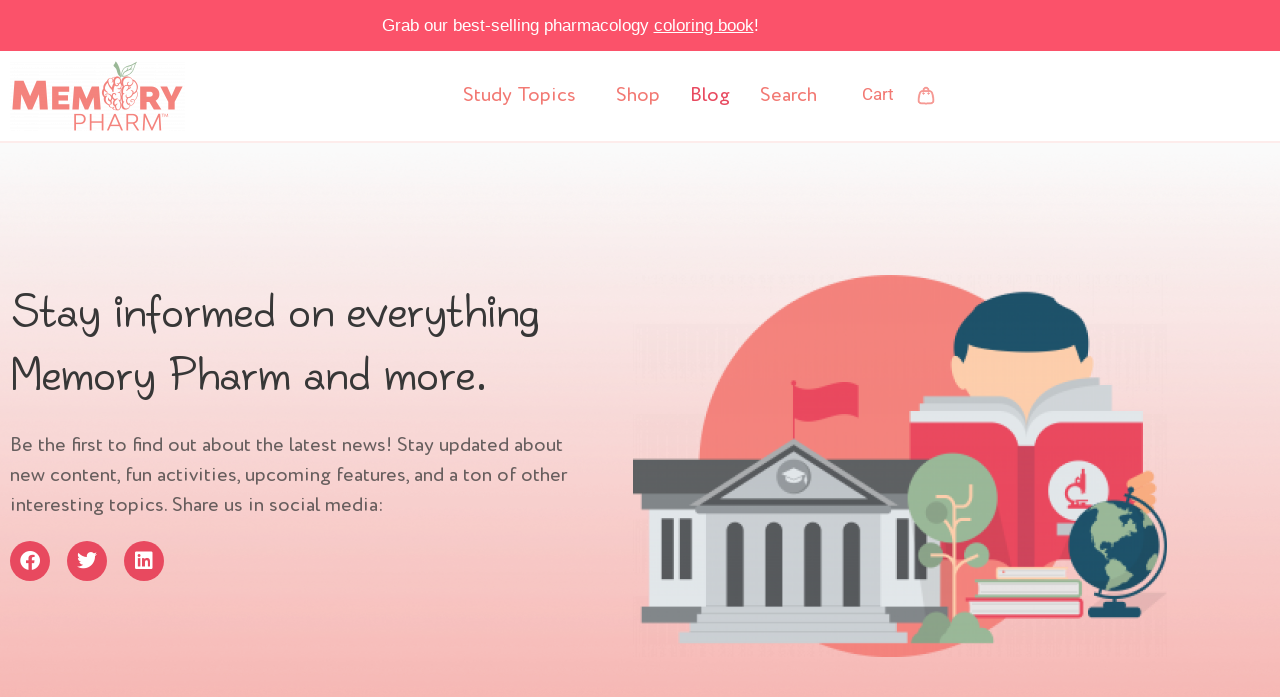

--- FILE ---
content_type: text/html; charset=UTF-8
request_url: https://www.memory-pharm.com/blog/page/5/
body_size: 60994
content:
<!DOCTYPE html>
<html lang="en-US">
<head>
<meta charset="UTF-8">
<meta name="viewport" content="width=device-width, initial-scale=1">
	<link rel="profile" href="https://gmpg.org/xfn/11"> 
	<title>Blog &#8211; Page 5 &#8211; Memory Pharm</title>
<meta name='robots' content='max-image-preview:large' />

            <script data-no-defer="1" data-ezscrex="false" data-cfasync="false" data-pagespeed-no-defer data-cookieconsent="ignore">
                var ctPublicFunctions = {"_ajax_nonce":"255d2209b8","_rest_nonce":"bca1097aa5","_ajax_url":"\/wp-admin\/admin-ajax.php","_rest_url":"https:\/\/www.memory-pharm.com\/wp-json\/","data__cookies_type":"none","data__ajax_type":"rest","data__bot_detector_enabled":"0","data__frontend_data_log_enabled":1,"cookiePrefix":"","wprocket_detected":false,"host_url":"www.memory-pharm.com","text__ee_click_to_select":"Click to select the whole data","text__ee_original_email":"The complete one is","text__ee_got_it":"Got it","text__ee_blocked":"Blocked","text__ee_cannot_connect":"Cannot connect","text__ee_cannot_decode":"Can not decode email. Unknown reason","text__ee_email_decoder":"CleanTalk email decoder","text__ee_wait_for_decoding":"The magic is on the way!","text__ee_decoding_process":"Please wait a few seconds while we decode the contact data."}
            </script>
        
            <script data-no-defer="1" data-ezscrex="false" data-cfasync="false" data-pagespeed-no-defer data-cookieconsent="ignore">
                var ctPublic = {"_ajax_nonce":"255d2209b8","settings__forms__check_internal":"0","settings__forms__check_external":"0","settings__forms__force_protection":0,"settings__forms__search_test":"1","settings__forms__wc_add_to_cart":"0","settings__data__bot_detector_enabled":"0","settings__sfw__anti_crawler":0,"blog_home":"https:\/\/www.memory-pharm.com\/","pixel__setting":"3","pixel__enabled":true,"pixel__url":"https:\/\/moderate9-v4.cleantalk.org\/pixel\/8ff2bd6c14ab0b53ecd23a1cb700d8cd.gif","data__email_check_before_post":"1","data__email_check_exist_post":"0","data__cookies_type":"none","data__key_is_ok":true,"data__visible_fields_required":true,"wl_brandname":"Anti-Spam by CleanTalk","wl_brandname_short":"CleanTalk","ct_checkjs_key":"6dabac449f7fe19db3c96b8483869ad9908d0327a4ff265b56e2bc656138aaa6","emailEncoderPassKey":"35145d3021a5caed8081a8391609e7f3","bot_detector_forms_excluded":"W10=","advancedCacheExists":true,"varnishCacheExists":false,"wc_ajax_add_to_cart":true,"theRealPerson":{"phrases":{"trpHeading":"The Real Person Badge!","trpContent1":"The commenter acts as a real person and verified as not a bot.","trpContent2":" Anti-Spam by CleanTalk","trpContentLearnMore":"Learn more"},"trpContentLink":"https:\/\/cleantalk.org\/help\/the-real-person?utm_id=&amp;utm_term=&amp;utm_source=admin_side&amp;utm_medium=trp_badge&amp;utm_content=trp_badge_link_click&amp;utm_campaign=apbct_links","imgPersonUrl":"https:\/\/www.memory-pharm.com\/wp-content\/plugins\/cleantalk-spam-protect\/css\/images\/real_user.svg","imgShieldUrl":"https:\/\/www.memory-pharm.com\/wp-content\/plugins\/cleantalk-spam-protect\/css\/images\/shield.svg"}}
            </script>
        <!-- Jetpack Site Verification Tags -->
<meta name="google-site-verification" content="e3D0_ZArg2cdl38gRFbBXviZ9LBXn4kAsjQ6SsrzA2I" />
<script>window._wca = window._wca || [];</script>
<link rel='dns-prefetch' href='//js.hs-scripts.com' />
<link rel='dns-prefetch' href='//stats.wp.com' />
<link rel='dns-prefetch' href='//cdnjs.cloudflare.com' />
<link rel='dns-prefetch' href='//www.googletagmanager.com' />
<link rel='dns-prefetch' href='//pagead2.googlesyndication.com' />
<link rel='preconnect' href='//c0.wp.com' />
<link rel='preconnect' href='//i0.wp.com' />
<link rel="alternate" type="application/rss+xml" title="Memory Pharm &raquo; Feed" href="https://www.memory-pharm.com/feed/" />
<link rel="alternate" type="application/rss+xml" title="Memory Pharm &raquo; Comments Feed" href="https://www.memory-pharm.com/comments/feed/" />
<style id='wp-img-auto-sizes-contain-inline-css'>
img:is([sizes=auto i],[sizes^="auto," i]){contain-intrinsic-size:3000px 1500px}
/*# sourceURL=wp-img-auto-sizes-contain-inline-css */
</style>
<link rel='stylesheet' id='astra-theme-css-css' href='https://www.memory-pharm.com/wp-content/themes/astra/assets/css/minified/style.min.css?ver=4.11.18' media='all' />
<style id='astra-theme-css-inline-css'>
.ast-no-sidebar .entry-content .alignfull {margin-left: calc( -50vw + 50%);margin-right: calc( -50vw + 50%);max-width: 100vw;width: 100vw;}.ast-no-sidebar .entry-content .alignwide {margin-left: calc(-41vw + 50%);margin-right: calc(-41vw + 50%);max-width: unset;width: unset;}.ast-no-sidebar .entry-content .alignfull .alignfull,.ast-no-sidebar .entry-content .alignfull .alignwide,.ast-no-sidebar .entry-content .alignwide .alignfull,.ast-no-sidebar .entry-content .alignwide .alignwide,.ast-no-sidebar .entry-content .wp-block-column .alignfull,.ast-no-sidebar .entry-content .wp-block-column .alignwide{width: 100%;margin-left: auto;margin-right: auto;}.wp-block-gallery,.blocks-gallery-grid {margin: 0;}.wp-block-separator {max-width: 100px;}.wp-block-separator.is-style-wide,.wp-block-separator.is-style-dots {max-width: none;}.entry-content .has-2-columns .wp-block-column:first-child {padding-right: 10px;}.entry-content .has-2-columns .wp-block-column:last-child {padding-left: 10px;}@media (max-width: 782px) {.entry-content .wp-block-columns .wp-block-column {flex-basis: 100%;}.entry-content .has-2-columns .wp-block-column:first-child {padding-right: 0;}.entry-content .has-2-columns .wp-block-column:last-child {padding-left: 0;}}body .entry-content .wp-block-latest-posts {margin-left: 0;}body .entry-content .wp-block-latest-posts li {list-style: none;}.ast-no-sidebar .ast-container .entry-content .wp-block-latest-posts {margin-left: 0;}.ast-header-break-point .entry-content .alignwide {margin-left: auto;margin-right: auto;}.entry-content .blocks-gallery-item img {margin-bottom: auto;}.wp-block-pullquote {border-top: 4px solid #555d66;border-bottom: 4px solid #555d66;color: #40464d;}:root{--ast-post-nav-space:0;--ast-container-default-xlg-padding:6.67em;--ast-container-default-lg-padding:5.67em;--ast-container-default-slg-padding:4.34em;--ast-container-default-md-padding:3.34em;--ast-container-default-sm-padding:6.67em;--ast-container-default-xs-padding:2.4em;--ast-container-default-xxs-padding:1.4em;--ast-code-block-background:#EEEEEE;--ast-comment-inputs-background:#FAFAFA;--ast-normal-container-width:1200px;--ast-narrow-container-width:750px;--ast-blog-title-font-weight:normal;--ast-blog-meta-weight:inherit;--ast-global-color-primary:var(--ast-global-color-5);--ast-global-color-secondary:var(--ast-global-color-4);--ast-global-color-alternate-background:var(--ast-global-color-7);--ast-global-color-subtle-background:var(--ast-global-color-6);--ast-bg-style-guide:var( --ast-global-color-secondary,--ast-global-color-5 );--ast-shadow-style-guide:0px 0px 4px 0 #00000057;--ast-global-dark-bg-style:#fff;--ast-global-dark-lfs:#fbfbfb;--ast-widget-bg-color:#fafafa;--ast-wc-container-head-bg-color:#fbfbfb;--ast-title-layout-bg:#eeeeee;--ast-search-border-color:#e7e7e7;--ast-lifter-hover-bg:#e6e6e6;--ast-gallery-block-color:#000;--srfm-color-input-label:var(--ast-global-color-2);}html{font-size:106.25%;}a,.page-title{color:#e8495f;}a:hover,a:focus{color:#f4837d;}body,button,input,select,textarea,.ast-button,.ast-custom-button{font-family:-apple-system,BlinkMacSystemFont,Segoe UI,Roboto,Oxygen-Sans,Ubuntu,Cantarell,Helvetica Neue,sans-serif;font-weight:inherit;font-size:17px;font-size:1rem;}blockquote{color:#000000;}.ast-site-identity .site-title a{color:var(--ast-global-color-2);}.site-title{font-size:35px;font-size:2.0588235294118rem;display:none;}header .custom-logo-link img{max-width:150px;width:150px;}.astra-logo-svg{width:150px;}.site-header .site-description{font-size:15px;font-size:0.88235294117647rem;display:block;}.entry-title{font-size:40px;font-size:2.3529411764706rem;}.archive .ast-article-post .ast-article-inner,.blog .ast-article-post .ast-article-inner,.archive .ast-article-post .ast-article-inner:hover,.blog .ast-article-post .ast-article-inner:hover{overflow:hidden;}h1,.entry-content :where(h1){font-size:40px;font-size:2.3529411764706rem;line-height:1.4em;}h2,.entry-content :where(h2){font-size:30px;font-size:1.7647058823529rem;line-height:1.3em;}h3,.entry-content :where(h3){font-size:25px;font-size:1.4705882352941rem;line-height:1.3em;}h4,.entry-content :where(h4){font-size:20px;font-size:1.1764705882353rem;line-height:1.2em;}h5,.entry-content :where(h5){font-size:18px;font-size:1.0588235294118rem;line-height:1.2em;}h6,.entry-content :where(h6){font-size:15px;font-size:0.88235294117647rem;line-height:1.25em;}::selection{background-color:#f4837d;color:#000000;}body,h1,h2,h3,h4,h5,h6,.entry-title a,.entry-content :where(h1,h2,h3,h4,h5,h6){color:#3a3a3a;}.tagcloud a:hover,.tagcloud a:focus,.tagcloud a.current-item{color:#ffffff;border-color:#e8495f;background-color:#e8495f;}input:focus,input[type="text"]:focus,input[type="email"]:focus,input[type="url"]:focus,input[type="password"]:focus,input[type="reset"]:focus,input[type="search"]:focus,textarea:focus{border-color:#e8495f;}input[type="radio"]:checked,input[type=reset],input[type="checkbox"]:checked,input[type="checkbox"]:hover:checked,input[type="checkbox"]:focus:checked,input[type=range]::-webkit-slider-thumb{border-color:#e8495f;background-color:#e8495f;box-shadow:none;}.site-footer a:hover + .post-count,.site-footer a:focus + .post-count{background:#e8495f;border-color:#e8495f;}.single .nav-links .nav-previous,.single .nav-links .nav-next{color:#e8495f;}.entry-meta,.entry-meta *{line-height:1.45;color:#e8495f;}.entry-meta a:not(.ast-button):hover,.entry-meta a:not(.ast-button):hover *,.entry-meta a:not(.ast-button):focus,.entry-meta a:not(.ast-button):focus *,.page-links > .page-link,.page-links .page-link:hover,.post-navigation a:hover{color:#f4837d;}#cat option,.secondary .calendar_wrap thead a,.secondary .calendar_wrap thead a:visited{color:#e8495f;}.secondary .calendar_wrap #today,.ast-progress-val span{background:#e8495f;}.secondary a:hover + .post-count,.secondary a:focus + .post-count{background:#e8495f;border-color:#e8495f;}.calendar_wrap #today > a{color:#ffffff;}.page-links .page-link,.single .post-navigation a{color:#e8495f;}.ast-search-menu-icon .search-form button.search-submit{padding:0 4px;}.ast-search-menu-icon form.search-form{padding-right:0;}.ast-header-search .ast-search-menu-icon.ast-dropdown-active .search-form,.ast-header-search .ast-search-menu-icon.ast-dropdown-active .search-field:focus{transition:all 0.2s;}.search-form input.search-field:focus{outline:none;}.widget-title,.widget .wp-block-heading{font-size:24px;font-size:1.4117647058824rem;color:#3a3a3a;}.ast-search-menu-icon.slide-search a:focus-visible:focus-visible,.astra-search-icon:focus-visible,#close:focus-visible,a:focus-visible,.ast-menu-toggle:focus-visible,.site .skip-link:focus-visible,.wp-block-loginout input:focus-visible,.wp-block-search.wp-block-search__button-inside .wp-block-search__inside-wrapper,.ast-header-navigation-arrow:focus-visible,.woocommerce .wc-proceed-to-checkout > .checkout-button:focus-visible,.woocommerce .woocommerce-MyAccount-navigation ul li a:focus-visible,.ast-orders-table__row .ast-orders-table__cell:focus-visible,.woocommerce .woocommerce-order-details .order-again > .button:focus-visible,.woocommerce .woocommerce-message a.button.wc-forward:focus-visible,.woocommerce #minus_qty:focus-visible,.woocommerce #plus_qty:focus-visible,a#ast-apply-coupon:focus-visible,.woocommerce .woocommerce-info a:focus-visible,.woocommerce .astra-shop-summary-wrap a:focus-visible,.woocommerce a.wc-forward:focus-visible,#ast-apply-coupon:focus-visible,.woocommerce-js .woocommerce-mini-cart-item a.remove:focus-visible,#close:focus-visible,.button.search-submit:focus-visible,#search_submit:focus,.normal-search:focus-visible,.ast-header-account-wrap:focus-visible,.woocommerce .ast-on-card-button.ast-quick-view-trigger:focus,.astra-cart-drawer-close:focus,.ast-single-variation:focus,.ast-woocommerce-product-gallery__image:focus,.ast-button:focus,.woocommerce-product-gallery--with-images [data-controls="prev"]:focus-visible,.woocommerce-product-gallery--with-images [data-controls="next"]:focus-visible{outline-style:dotted;outline-color:inherit;outline-width:thin;}input:focus,input[type="text"]:focus,input[type="email"]:focus,input[type="url"]:focus,input[type="password"]:focus,input[type="reset"]:focus,input[type="search"]:focus,input[type="number"]:focus,textarea:focus,.wp-block-search__input:focus,[data-section="section-header-mobile-trigger"] .ast-button-wrap .ast-mobile-menu-trigger-minimal:focus,.ast-mobile-popup-drawer.active .menu-toggle-close:focus,.woocommerce-ordering select.orderby:focus,#ast-scroll-top:focus,#coupon_code:focus,.woocommerce-page #comment:focus,.woocommerce #reviews #respond input#submit:focus,.woocommerce a.add_to_cart_button:focus,.woocommerce .button.single_add_to_cart_button:focus,.woocommerce .woocommerce-cart-form button:focus,.woocommerce .woocommerce-cart-form__cart-item .quantity .qty:focus,.woocommerce .woocommerce-billing-fields .woocommerce-billing-fields__field-wrapper .woocommerce-input-wrapper > .input-text:focus,.woocommerce #order_comments:focus,.woocommerce #place_order:focus,.woocommerce .woocommerce-address-fields .woocommerce-address-fields__field-wrapper .woocommerce-input-wrapper > .input-text:focus,.woocommerce .woocommerce-MyAccount-content form button:focus,.woocommerce .woocommerce-MyAccount-content .woocommerce-EditAccountForm .woocommerce-form-row .woocommerce-Input.input-text:focus,.woocommerce .ast-woocommerce-container .woocommerce-pagination ul.page-numbers li a:focus,body #content .woocommerce form .form-row .select2-container--default .select2-selection--single:focus,#ast-coupon-code:focus,.woocommerce.woocommerce-js .quantity input[type=number]:focus,.woocommerce-js .woocommerce-mini-cart-item .quantity input[type=number]:focus,.woocommerce p#ast-coupon-trigger:focus{border-style:dotted;border-color:inherit;border-width:thin;}input{outline:none;}.woocommerce-js input[type=text]:focus,.woocommerce-js input[type=email]:focus,.woocommerce-js textarea:focus,input[type=number]:focus,.comments-area textarea#comment:focus,.comments-area textarea#comment:active,.comments-area .ast-comment-formwrap input[type="text"]:focus,.comments-area .ast-comment-formwrap input[type="text"]:active{outline-style:unset;outline-color:inherit;outline-width:thin;}.main-header-menu .menu-link,.ast-header-custom-item a{color:#3a3a3a;}.main-header-menu .menu-item:hover > .menu-link,.main-header-menu .menu-item:hover > .ast-menu-toggle,.main-header-menu .ast-masthead-custom-menu-items a:hover,.main-header-menu .menu-item.focus > .menu-link,.main-header-menu .menu-item.focus > .ast-menu-toggle,.main-header-menu .current-menu-item > .menu-link,.main-header-menu .current-menu-ancestor > .menu-link,.main-header-menu .current-menu-item > .ast-menu-toggle,.main-header-menu .current-menu-ancestor > .ast-menu-toggle{color:#e8495f;}.header-main-layout-3 .ast-main-header-bar-alignment{margin-right:auto;}.header-main-layout-2 .site-header-section-left .ast-site-identity{text-align:left;}.ast-logo-title-inline .site-logo-img{padding-right:1em;}body .ast-oembed-container *{position:absolute;top:0;width:100%;height:100%;left:0;}body .wp-block-embed-pocket-casts .ast-oembed-container *{position:unset;}.ast-header-break-point .ast-mobile-menu-buttons-minimal.menu-toggle{background:transparent;color:#f4837d;}.ast-header-break-point .ast-mobile-menu-buttons-outline.menu-toggle{background:transparent;border:1px solid #f4837d;color:#f4837d;}.ast-header-break-point .ast-mobile-menu-buttons-fill.menu-toggle{background:#f4837d;color:#ffffff;}.ast-single-post-featured-section + article {margin-top: 2em;}.site-content .ast-single-post-featured-section img {width: 100%;overflow: hidden;object-fit: cover;}.site > .ast-single-related-posts-container {margin-top: 0;}@media (min-width: 922px) {.ast-desktop .ast-container--narrow {max-width: var(--ast-narrow-container-width);margin: 0 auto;}}.ast-page-builder-template .hentry {margin: 0;}.ast-page-builder-template .site-content > .ast-container {max-width: 100%;padding: 0;}.ast-page-builder-template .site .site-content #primary {padding: 0;margin: 0;}.ast-page-builder-template .no-results {text-align: center;margin: 4em auto;}.ast-page-builder-template .ast-pagination {padding: 2em;}.ast-page-builder-template .entry-header.ast-no-title.ast-no-thumbnail {margin-top: 0;}.ast-page-builder-template .entry-header.ast-header-without-markup {margin-top: 0;margin-bottom: 0;}.ast-page-builder-template .entry-header.ast-no-title.ast-no-meta {margin-bottom: 0;}.ast-page-builder-template.single .post-navigation {padding-bottom: 2em;}.ast-page-builder-template.single-post .site-content > .ast-container {max-width: 100%;}.ast-page-builder-template .entry-header {margin-top: 4em;margin-left: auto;margin-right: auto;padding-left: 20px;padding-right: 20px;}.single.ast-page-builder-template .entry-header {padding-left: 20px;padding-right: 20px;}.ast-page-builder-template .ast-archive-description {margin: 4em auto 0;padding-left: 20px;padding-right: 20px;}.ast-page-builder-template.ast-no-sidebar .entry-content .alignwide {margin-left: 0;margin-right: 0;}.footer-adv .footer-adv-overlay{border-top-style:solid;border-top-color:#7a7a7a;}.wp-block-buttons.aligncenter{justify-content:center;}@media (min-width:1200px){.wp-block-group .has-background{padding:20px;}}@media (min-width:1200px){.ast-no-sidebar.ast-separate-container .entry-content .wp-block-group.alignwide,.ast-no-sidebar.ast-separate-container .entry-content .wp-block-cover.alignwide{margin-left:-20px;margin-right:-20px;padding-left:20px;padding-right:20px;}.ast-no-sidebar.ast-separate-container .entry-content .wp-block-cover.alignfull,.ast-no-sidebar.ast-separate-container .entry-content .wp-block-group.alignfull{margin-left:-6.67em;margin-right:-6.67em;padding-left:6.67em;padding-right:6.67em;}}@media (min-width:1200px){.wp-block-cover-image.alignwide .wp-block-cover__inner-container,.wp-block-cover.alignwide .wp-block-cover__inner-container,.wp-block-cover-image.alignfull .wp-block-cover__inner-container,.wp-block-cover.alignfull .wp-block-cover__inner-container{width:100%;}}.wp-block-image.aligncenter{margin-left:auto;margin-right:auto;}.wp-block-table.aligncenter{margin-left:auto;margin-right:auto;}.wp-block-buttons .wp-block-button.is-style-outline .wp-block-button__link.wp-element-button,.ast-outline-button,.wp-block-uagb-buttons-child .uagb-buttons-repeater.ast-outline-button{border-color:#f4837d;border-top-width:2px;border-right-width:2px;border-bottom-width:2px;border-left-width:2px;font-family:inherit;font-weight:inherit;line-height:1em;border-top-left-radius:50px;border-top-right-radius:50px;border-bottom-right-radius:50px;border-bottom-left-radius:50px;}.wp-block-button.is-style-outline .wp-block-button__link:hover,.wp-block-buttons .wp-block-button.is-style-outline .wp-block-button__link:focus,.wp-block-buttons .wp-block-button.is-style-outline > .wp-block-button__link:not(.has-text-color):hover,.wp-block-buttons .wp-block-button.wp-block-button__link.is-style-outline:not(.has-text-color):hover,.ast-outline-button:hover,.ast-outline-button:focus,.wp-block-uagb-buttons-child .uagb-buttons-repeater.ast-outline-button:hover,.wp-block-uagb-buttons-child .uagb-buttons-repeater.ast-outline-button:focus{background-color:#e8495f;}.wp-block-button .wp-block-button__link.wp-element-button.is-style-outline:not(.has-background),.wp-block-button.is-style-outline>.wp-block-button__link.wp-element-button:not(.has-background),.ast-outline-button{background-color:#f4837d;}.entry-content[data-ast-blocks-layout] > figure{margin-bottom:1em;}.elementor-widget-container .elementor-loop-container .e-loop-item[data-elementor-type="loop-item"]{width:100%;}.review-rating{display:flex;align-items:center;order:2;}@media (max-width:921px){.ast-left-sidebar #content > .ast-container{display:flex;flex-direction:column-reverse;width:100%;}.ast-separate-container .ast-article-post,.ast-separate-container .ast-article-single{padding:1.5em 2.14em;}.ast-author-box img.avatar{margin:20px 0 0 0;}}@media (min-width:922px){.ast-separate-container.ast-right-sidebar #primary,.ast-separate-container.ast-left-sidebar #primary{border:0;}.search-no-results.ast-separate-container #primary{margin-bottom:4em;}}.elementor-widget-button .elementor-button{border-style:solid;text-decoration:none;border-top-width:0;border-right-width:0;border-left-width:0;border-bottom-width:0;}body .elementor-button.elementor-size-sm,body .elementor-button.elementor-size-xs,body .elementor-button.elementor-size-md,body .elementor-button.elementor-size-lg,body .elementor-button.elementor-size-xl,body .elementor-button{border-top-left-radius:50px;border-top-right-radius:50px;border-bottom-right-radius:50px;border-bottom-left-radius:50px;padding-top:17px;padding-right:40px;padding-bottom:17px;padding-left:40px;}.elementor-widget-button .elementor-button{border-color:#f4837d;background-color:#f4837d;}.elementor-widget-button .elementor-button:hover,.elementor-widget-button .elementor-button:focus{color:#ffffff;background-color:#e8495f;border-color:#e8495f;}.wp-block-button .wp-block-button__link ,.elementor-widget-button .elementor-button,.elementor-widget-button .elementor-button:visited{color:#ffffff;}.elementor-widget-button .elementor-button{line-height:1em;}.wp-block-button .wp-block-button__link:hover,.wp-block-button .wp-block-button__link:focus{color:#ffffff;background-color:#e8495f;border-color:#e8495f;}.elementor-widget-heading h1.elementor-heading-title{line-height:1.4em;}.elementor-widget-heading h2.elementor-heading-title{line-height:1.3em;}.elementor-widget-heading h3.elementor-heading-title{line-height:1.3em;}.elementor-widget-heading h4.elementor-heading-title{line-height:1.2em;}.elementor-widget-heading h5.elementor-heading-title{line-height:1.2em;}.elementor-widget-heading h6.elementor-heading-title{line-height:1.25em;}.wp-block-button .wp-block-button__link{border-top-width:0;border-right-width:0;border-left-width:0;border-bottom-width:0;border-color:#f4837d;background-color:#f4837d;color:#ffffff;font-family:inherit;font-weight:inherit;line-height:1em;border-top-left-radius:50px;border-top-right-radius:50px;border-bottom-right-radius:50px;border-bottom-left-radius:50px;padding-top:17px;padding-right:40px;padding-bottom:17px;padding-left:40px;}.menu-toggle,button,.ast-button,.ast-custom-button,.button,input#submit,input[type="button"],input[type="submit"],input[type="reset"]{border-style:solid;border-top-width:0;border-right-width:0;border-left-width:0;border-bottom-width:0;color:#ffffff;border-color:#f4837d;background-color:#f4837d;padding-top:17px;padding-right:40px;padding-bottom:17px;padding-left:40px;font-family:inherit;font-weight:inherit;line-height:1em;border-top-left-radius:50px;border-top-right-radius:50px;border-bottom-right-radius:50px;border-bottom-left-radius:50px;}button:focus,.menu-toggle:hover,button:hover,.ast-button:hover,.ast-custom-button:hover .button:hover,.ast-custom-button:hover ,input[type=reset]:hover,input[type=reset]:focus,input#submit:hover,input#submit:focus,input[type="button"]:hover,input[type="button"]:focus,input[type="submit"]:hover,input[type="submit"]:focus{color:#ffffff;background-color:#e8495f;border-color:#e8495f;}@media (max-width:921px){.ast-mobile-header-stack .main-header-bar .ast-search-menu-icon{display:inline-block;}.ast-header-break-point.ast-header-custom-item-outside .ast-mobile-header-stack .main-header-bar .ast-search-icon{margin:0;}.ast-comment-avatar-wrap img{max-width:2.5em;}.ast-comment-meta{padding:0 1.8888em 1.3333em;}.ast-separate-container .ast-comment-list li.depth-1{padding:1.5em 2.14em;}.ast-separate-container .comment-respond{padding:2em 2.14em;}}@media (min-width:544px){.ast-container{max-width:100%;}}@media (max-width:544px){.ast-separate-container .ast-article-post,.ast-separate-container .ast-article-single,.ast-separate-container .comments-title,.ast-separate-container .ast-archive-description{padding:1.5em 1em;}.ast-separate-container #content .ast-container{padding-left:0.54em;padding-right:0.54em;}.ast-separate-container .ast-comment-list .bypostauthor{padding:.5em;}.ast-search-menu-icon.ast-dropdown-active .search-field{width:170px;}.site-branding img,.site-header .site-logo-img .custom-logo-link img{max-width:100%;}} #ast-mobile-header .ast-site-header-cart-li a{pointer-events:none;}body,.ast-separate-container{background-color:#fafafa;background-image:none;}.ast-no-sidebar.ast-separate-container .entry-content .alignfull {margin-left: -6.67em;margin-right: -6.67em;width: auto;}@media (max-width: 1200px) {.ast-no-sidebar.ast-separate-container .entry-content .alignfull {margin-left: -2.4em;margin-right: -2.4em;}}@media (max-width: 768px) {.ast-no-sidebar.ast-separate-container .entry-content .alignfull {margin-left: -2.14em;margin-right: -2.14em;}}@media (max-width: 544px) {.ast-no-sidebar.ast-separate-container .entry-content .alignfull {margin-left: -1em;margin-right: -1em;}}.ast-no-sidebar.ast-separate-container .entry-content .alignwide {margin-left: -20px;margin-right: -20px;}.ast-no-sidebar.ast-separate-container .entry-content .wp-block-column .alignfull,.ast-no-sidebar.ast-separate-container .entry-content .wp-block-column .alignwide {margin-left: auto;margin-right: auto;width: 100%;}@media (max-width:921px){.site-title{display:none;}.site-header .site-description{display:block;}h1,.entry-content :where(h1){font-size:30px;}h2,.entry-content :where(h2){font-size:25px;}h3,.entry-content :where(h3){font-size:20px;}}@media (max-width:544px){.site-title{display:none;}.site-header .site-description{display:block;}h1,.entry-content :where(h1){font-size:30px;}h2,.entry-content :where(h2){font-size:25px;}h3,.entry-content :where(h3){font-size:20px;}header .custom-logo-link img,.ast-header-break-point .site-branding img,.ast-header-break-point .custom-logo-link img{max-width:200px;width:200px;}.astra-logo-svg{width:200px;}.ast-header-break-point .site-logo-img .custom-mobile-logo-link img{max-width:200px;}}@media (max-width:921px){html{font-size:96.9%;}}@media (max-width:544px){html{font-size:96.9%;}}@media (min-width:922px){.ast-container{max-width:1240px;}}@font-face {font-family: "Astra";src: url(https://www.memory-pharm.com/wp-content/themes/astra/assets/fonts/astra.woff) format("woff"),url(https://www.memory-pharm.com/wp-content/themes/astra/assets/fonts/astra.ttf) format("truetype"),url(https://www.memory-pharm.com/wp-content/themes/astra/assets/fonts/astra.svg#astra) format("svg");font-weight: normal;font-style: normal;font-display: fallback;}@media (max-width:921px) {.main-header-bar .main-header-bar-navigation{display:none;}}@media (min-width:922px){.single-post .site-content > .ast-container{max-width:1200px;}}.ast-blog-layout-classic-grid .ast-article-inner{box-shadow:0px 6px 15px -2px rgba(16,24,40,0.05);}.ast-separate-container .ast-blog-layout-classic-grid .ast-article-inner,.ast-plain-container .ast-blog-layout-classic-grid .ast-article-inner{height:100%;}.ast-blog-layout-6-grid .ast-blog-featured-section:before { content: ""; }.cat-links.badge a,.tags-links.badge a {padding: 4px 8px;border-radius: 3px;font-weight: 400;}.cat-links.underline a,.tags-links.underline a{text-decoration: underline;}.ast-desktop .main-header-menu.submenu-with-border .sub-menu,.ast-desktop .main-header-menu.submenu-with-border .astra-full-megamenu-wrapper{border-color:#f4837d;}.ast-desktop .main-header-menu.submenu-with-border .sub-menu{border-top-width:2px;border-bottom-width:2px;border-style:solid;}.ast-desktop .main-header-menu.submenu-with-border .sub-menu .sub-menu{top:-2px;}.ast-desktop .main-header-menu.submenu-with-border .sub-menu .menu-link,.ast-desktop .main-header-menu.submenu-with-border .children .menu-link{border-bottom-width:0px;border-style:solid;border-color:#eaeaea;}@media (min-width:922px){.main-header-menu .sub-menu .menu-item.ast-left-align-sub-menu:hover > .sub-menu,.main-header-menu .sub-menu .menu-item.ast-left-align-sub-menu.focus > .sub-menu{margin-left:-0px;}}.ast-small-footer{border-top-style:solid;border-top-width:1px;border-top-color:#7a7a7a;}.ast-small-footer-wrap{text-align:center;}.site .comments-area{padding-bottom:3em;}.ast-header-break-point.ast-header-custom-item-inside .main-header-bar .main-header-bar-navigation .ast-search-icon {display: none;}.ast-header-break-point.ast-header-custom-item-inside .main-header-bar .ast-search-menu-icon .search-form {padding: 0;display: block;overflow: hidden;}.ast-header-break-point .ast-header-custom-item .widget:last-child {margin-bottom: 1em;}.ast-header-custom-item .widget {margin: 0.5em;display: inline-block;vertical-align: middle;}.ast-header-custom-item .widget p {margin-bottom: 0;}.ast-header-custom-item .widget li {width: auto;}.ast-header-custom-item-inside .button-custom-menu-item .menu-link {display: none;}.ast-header-custom-item-inside.ast-header-break-point .button-custom-menu-item .ast-custom-button-link {display: none;}.ast-header-custom-item-inside.ast-header-break-point .button-custom-menu-item .menu-link {display: block;}.ast-header-break-point.ast-header-custom-item-outside .main-header-bar .ast-search-icon {margin-right: 1em;}.ast-header-break-point.ast-header-custom-item-inside .main-header-bar .ast-search-menu-icon .search-field,.ast-header-break-point.ast-header-custom-item-inside .main-header-bar .ast-search-menu-icon.ast-inline-search .search-field {width: 100%;padding-right: 5.5em;}.ast-header-break-point.ast-header-custom-item-inside .main-header-bar .ast-search-menu-icon .search-submit {display: block;position: absolute;height: 100%;top: 0;right: 0;padding: 0 1em;border-radius: 0;}.ast-header-break-point .ast-header-custom-item .ast-masthead-custom-menu-items {padding-left: 20px;padding-right: 20px;margin-bottom: 1em;margin-top: 1em;}.ast-header-custom-item-inside.ast-header-break-point .button-custom-menu-item {padding-left: 0;padding-right: 0;margin-top: 0;margin-bottom: 0;}.astra-icon-down_arrow::after {content: "\e900";font-family: Astra;}.astra-icon-close::after {content: "\e5cd";font-family: Astra;}.astra-icon-drag_handle::after {content: "\e25d";font-family: Astra;}.astra-icon-format_align_justify::after {content: "\e235";font-family: Astra;}.astra-icon-menu::after {content: "\e5d2";font-family: Astra;}.astra-icon-reorder::after {content: "\e8fe";font-family: Astra;}.astra-icon-search::after {content: "\e8b6";font-family: Astra;}.astra-icon-zoom_in::after {content: "\e56b";font-family: Astra;}.astra-icon-check-circle::after {content: "\e901";font-family: Astra;}.astra-icon-shopping-cart::after {content: "\f07a";font-family: Astra;}.astra-icon-shopping-bag::after {content: "\f290";font-family: Astra;}.astra-icon-shopping-basket::after {content: "\f291";font-family: Astra;}.astra-icon-circle-o::after {content: "\e903";font-family: Astra;}.astra-icon-certificate::after {content: "\e902";font-family: Astra;}blockquote {padding: 1.2em;}:root .has-ast-global-color-0-color{color:var(--ast-global-color-0);}:root .has-ast-global-color-0-background-color{background-color:var(--ast-global-color-0);}:root .wp-block-button .has-ast-global-color-0-color{color:var(--ast-global-color-0);}:root .wp-block-button .has-ast-global-color-0-background-color{background-color:var(--ast-global-color-0);}:root .has-ast-global-color-1-color{color:var(--ast-global-color-1);}:root .has-ast-global-color-1-background-color{background-color:var(--ast-global-color-1);}:root .wp-block-button .has-ast-global-color-1-color{color:var(--ast-global-color-1);}:root .wp-block-button .has-ast-global-color-1-background-color{background-color:var(--ast-global-color-1);}:root .has-ast-global-color-2-color{color:var(--ast-global-color-2);}:root .has-ast-global-color-2-background-color{background-color:var(--ast-global-color-2);}:root .wp-block-button .has-ast-global-color-2-color{color:var(--ast-global-color-2);}:root .wp-block-button .has-ast-global-color-2-background-color{background-color:var(--ast-global-color-2);}:root .has-ast-global-color-3-color{color:var(--ast-global-color-3);}:root .has-ast-global-color-3-background-color{background-color:var(--ast-global-color-3);}:root .wp-block-button .has-ast-global-color-3-color{color:var(--ast-global-color-3);}:root .wp-block-button .has-ast-global-color-3-background-color{background-color:var(--ast-global-color-3);}:root .has-ast-global-color-4-color{color:var(--ast-global-color-4);}:root .has-ast-global-color-4-background-color{background-color:var(--ast-global-color-4);}:root .wp-block-button .has-ast-global-color-4-color{color:var(--ast-global-color-4);}:root .wp-block-button .has-ast-global-color-4-background-color{background-color:var(--ast-global-color-4);}:root .has-ast-global-color-5-color{color:var(--ast-global-color-5);}:root .has-ast-global-color-5-background-color{background-color:var(--ast-global-color-5);}:root .wp-block-button .has-ast-global-color-5-color{color:var(--ast-global-color-5);}:root .wp-block-button .has-ast-global-color-5-background-color{background-color:var(--ast-global-color-5);}:root .has-ast-global-color-6-color{color:var(--ast-global-color-6);}:root .has-ast-global-color-6-background-color{background-color:var(--ast-global-color-6);}:root .wp-block-button .has-ast-global-color-6-color{color:var(--ast-global-color-6);}:root .wp-block-button .has-ast-global-color-6-background-color{background-color:var(--ast-global-color-6);}:root .has-ast-global-color-7-color{color:var(--ast-global-color-7);}:root .has-ast-global-color-7-background-color{background-color:var(--ast-global-color-7);}:root .wp-block-button .has-ast-global-color-7-color{color:var(--ast-global-color-7);}:root .wp-block-button .has-ast-global-color-7-background-color{background-color:var(--ast-global-color-7);}:root .has-ast-global-color-8-color{color:var(--ast-global-color-8);}:root .has-ast-global-color-8-background-color{background-color:var(--ast-global-color-8);}:root .wp-block-button .has-ast-global-color-8-color{color:var(--ast-global-color-8);}:root .wp-block-button .has-ast-global-color-8-background-color{background-color:var(--ast-global-color-8);}:root{--ast-global-color-0:#0170B9;--ast-global-color-1:#3a3a3a;--ast-global-color-2:#3a3a3a;--ast-global-color-3:#4B4F58;--ast-global-color-4:#F5F5F5;--ast-global-color-5:#FFFFFF;--ast-global-color-6:#E5E5E5;--ast-global-color-7:#424242;--ast-global-color-8:#000000;}:root {--ast-border-color : #dddddd;}.ast-archive-entry-banner {-js-display: flex;display: flex;flex-direction: column;justify-content: center;text-align: center;position: relative;background: var(--ast-title-layout-bg);}.ast-archive-entry-banner[data-banner-width-type="custom"] {margin: 0 auto;width: 100%;}.ast-archive-entry-banner[data-banner-layout="layout-1"] {background: inherit;padding: 20px 0;text-align: left;}body.archive .ast-archive-description{max-width:1200px;width:100%;text-align:left;padding-top:3em;padding-right:3em;padding-bottom:3em;padding-left:3em;}body.archive .ast-archive-description .ast-archive-title,body.archive .ast-archive-description .ast-archive-title *{font-size:40px;font-size:2.3529411764706rem;}body.archive .ast-archive-description > *:not(:last-child){margin-bottom:10px;}@media (max-width:921px){body.archive .ast-archive-description{text-align:left;}}@media (max-width:544px){body.archive .ast-archive-description{text-align:left;}}@media (min-width:921px){.ast-theme-transparent-header #masthead{position:absolute;left:0;right:0;}.ast-theme-transparent-header .main-header-bar,.ast-theme-transparent-header.ast-header-break-point .main-header-bar{background:none;}body.elementor-editor-active.ast-theme-transparent-header #masthead,.fl-builder-edit .ast-theme-transparent-header #masthead,body.vc_editor.ast-theme-transparent-header #masthead,body.brz-ed.ast-theme-transparent-header #masthead{z-index:0;}.ast-header-break-point.ast-replace-site-logo-transparent.ast-theme-transparent-header .custom-mobile-logo-link{display:none;}.ast-header-break-point.ast-replace-site-logo-transparent.ast-theme-transparent-header .transparent-custom-logo{display:inline-block;}.ast-theme-transparent-header .ast-above-header,.ast-theme-transparent-header .ast-above-header.ast-above-header-bar{background-image:none;background-color:transparent;}.ast-theme-transparent-header .ast-below-header,.ast-theme-transparent-header .ast-below-header.ast-below-header-bar{background-image:none;background-color:transparent;}}.ast-theme-transparent-header .main-header-bar,.ast-theme-transparent-header.ast-header-break-point .main-header-bar-wrap .main-header-menu,.ast-theme-transparent-header.ast-header-break-point .main-header-bar-wrap .main-header-bar,.ast-theme-transparent-header.ast-header-break-point .ast-mobile-header-wrap .main-header-bar{background-color:#ffffff;}.ast-theme-transparent-header .main-header-bar .ast-search-menu-icon form{background-color:#ffffff;}.ast-theme-transparent-header .ast-above-header,.ast-theme-transparent-header .ast-above-header.ast-above-header-bar{background-color:#ffffff;}.ast-theme-transparent-header .ast-below-header,.ast-theme-transparent-header .ast-below-header.ast-below-header-bar{background-color:#ffffff;}.ast-theme-transparent-header .ast-builder-menu .main-header-menu .menu-item .sub-menu .menu-item .menu-link,.ast-theme-transparent-header .ast-builder-menu .main-header-menu .menu-item .sub-menu .menu-item > .ast-menu-toggle,.ast-theme-transparent-header .main-header-menu .menu-item .sub-menu .menu-link,.ast-header-break-point.ast-flyout-menu-enable.ast-header-break-point .main-header-bar-navigation .main-header-menu .menu-item .sub-menu .menu-link{color:#e8495f;}.ast-theme-transparent-header .ast-builder-menu .main-header-menu,.ast-theme-transparent-header .ast-builder-menu .main-header-menu .menu-link,.ast-theme-transparent-header [CLASS*="ast-builder-menu-"] .main-header-menu .menu-item > .menu-link,.ast-theme-transparent-header .ast-masthead-custom-menu-items,.ast-theme-transparent-header .ast-masthead-custom-menu-items a,.ast-theme-transparent-header .ast-builder-menu .main-header-menu .menu-item > .ast-menu-toggle,.ast-theme-transparent-header .ast-builder-menu .main-header-menu .menu-item > .ast-menu-toggle,.ast-theme-transparent-header .ast-above-header-navigation a,.ast-header-break-point.ast-theme-transparent-header .ast-above-header-navigation a,.ast-header-break-point.ast-theme-transparent-header .ast-above-header-navigation > ul.ast-above-header-menu > .menu-item-has-children:not(.current-menu-item) > .ast-menu-toggle,.ast-theme-transparent-header .ast-below-header-menu,.ast-theme-transparent-header .ast-below-header-menu a,.ast-header-break-point.ast-theme-transparent-header .ast-below-header-menu a,.ast-header-break-point.ast-theme-transparent-header .ast-below-header-menu,.ast-theme-transparent-header .main-header-menu .menu-link{color:#f4837d;}.ast-theme-transparent-header .ast-builder-menu .main-header-menu .menu-item .sub-menu .menu-link,.ast-theme-transparent-header .main-header-menu .menu-item .sub-menu .menu-link{background-color:transparent;}@media (max-width:921px){.ast-theme-transparent-header #masthead{position:absolute;left:0;right:0;}.ast-theme-transparent-header .main-header-bar,.ast-theme-transparent-header.ast-header-break-point .main-header-bar{background:none;}body.elementor-editor-active.ast-theme-transparent-header #masthead,.fl-builder-edit .ast-theme-transparent-header #masthead,body.vc_editor.ast-theme-transparent-header #masthead,body.brz-ed.ast-theme-transparent-header #masthead{z-index:0;}.ast-header-break-point.ast-replace-site-logo-transparent.ast-theme-transparent-header .custom-mobile-logo-link{display:none;}.ast-header-break-point.ast-replace-site-logo-transparent.ast-theme-transparent-header .transparent-custom-logo{display:inline-block;}.ast-theme-transparent-header .ast-above-header,.ast-theme-transparent-header .ast-above-header.ast-above-header-bar{background-image:none;background-color:transparent;}.ast-theme-transparent-header .ast-below-header,.ast-theme-transparent-header .ast-below-header.ast-below-header-bar{background-image:none;background-color:transparent;}}@media (max-width:921px){.ast-theme-transparent-header .main-header-bar,.ast-theme-transparent-header.ast-header-break-point .main-header-bar-wrap .main-header-menu,.ast-theme-transparent-header.ast-header-break-point .main-header-bar-wrap .main-header-bar,.ast-theme-transparent-header.ast-header-break-point .ast-mobile-header-wrap .main-header-bar{background-color:#ffffff;}.ast-theme-transparent-header .main-header-bar .ast-search-menu-icon form{background-color:#ffffff;}.ast-theme-transparent-header.ast-header-break-point .ast-above-header,.ast-theme-transparent-header.ast-header-break-point .ast-above-header-bar .main-header-menu{background-color:#ffffff;}.ast-theme-transparent-header.ast-header-break-point .ast-below-header,.ast-theme-transparent-header.ast-header-break-point .ast-below-header-bar .main-header-menu{background-color:#ffffff;}.ast-theme-transparent-header .ast-builder-menu .main-header-menu,.ast-theme-transparent-header .ast-builder-menu .main-header-menu .menu-link,.ast-theme-transparent-header [CLASS*="ast-builder-menu-"] .main-header-menu .menu-item > .menu-link,.ast-theme-transparent-header .ast-masthead-custom-menu-items,.ast-theme-transparent-header .ast-masthead-custom-menu-items a,.ast-theme-transparent-header .ast-builder-menu .main-header-menu .menu-item > .ast-menu-toggle,.ast-theme-transparent-header .ast-builder-menu .main-header-menu .menu-item > .ast-menu-toggle,.ast-theme-transparent-header .main-header-menu .menu-link{color:#e8495f;}}@media (max-width:544px){.ast-theme-transparent-header .main-header-bar,.ast-theme-transparent-header.ast-header-break-point .main-header-bar-wrap .main-header-menu,.ast-theme-transparent-header.ast-header-break-point .main-header-bar-wrap .main-header-bar,.ast-theme-transparent-header.ast-header-break-point .ast-mobile-header-wrap .main-header-bar{background-color:#ffffff;}.ast-theme-transparent-header .main-header-bar .ast-search-menu-icon form{background-color:#ffffff;}.ast-theme-transparent-header.ast-header-break-point .ast-above-header,.ast-theme-transparent-header.ast-header-break-point .ast-above-header-bar .main-header-menu{background-color:#ffffff;}.ast-theme-transparent-header.ast-header-break-point .ast-below-header,.ast-theme-transparent-header.ast-header-break-point .ast-below-header-bar .main-header-menu{background-color:#ffffff;}.ast-theme-transparent-header .ast-builder-menu .main-header-menu,.ast-theme-transparent-header .ast-builder-menu .main-header-menu .menu-item > .menu-link,.ast-theme-transparent-header .ast-builder-menu .main-header-menu .menu-link,.ast-theme-transparent-header .ast-masthead-custom-menu-items,.ast-theme-transparent-header .ast-masthead-custom-menu-items a,.ast-theme-transparent-header .ast-builder-menu .main-header-menu .menu-item > .ast-menu-toggle,.ast-theme-transparent-header .ast-builder-menu .main-header-menu .menu-item > .ast-menu-toggle,.ast-theme-transparent-header .main-header-menu .menu-link{color:#e8495f;}}.ast-theme-transparent-header .main-header-bar,.ast-theme-transparent-header.ast-header-break-point .main-header-bar{border-bottom-style:none;}.ast-breadcrumbs .trail-browse,.ast-breadcrumbs .trail-items,.ast-breadcrumbs .trail-items li{display:inline-block;margin:0;padding:0;border:none;background:inherit;text-indent:0;text-decoration:none;}.ast-breadcrumbs .trail-browse{font-size:inherit;font-style:inherit;font-weight:inherit;color:inherit;}.ast-breadcrumbs .trail-items{list-style:none;}.trail-items li::after{padding:0 0.3em;content:"\00bb";}.trail-items li:last-of-type::after{display:none;}h1,h2,h3,h4,h5,h6,.entry-content :where(h1,h2,h3,h4,h5,h6){color:#545454;}.elementor-widget-heading .elementor-heading-title{margin:0;}.elementor-page .ast-menu-toggle{color:unset !important;background:unset !important;}.elementor-post.elementor-grid-item.hentry{margin-bottom:0;}.woocommerce div.product .elementor-element.elementor-products-grid .related.products ul.products li.product,.elementor-element .elementor-wc-products .woocommerce[class*='columns-'] ul.products li.product{width:auto;margin:0;float:none;}body .elementor hr{background-color:#ccc;margin:0;}.ast-left-sidebar .elementor-section.elementor-section-stretched,.ast-right-sidebar .elementor-section.elementor-section-stretched{max-width:100%;left:0 !important;}.elementor-posts-container [CLASS*="ast-width-"]{width:100%;}.elementor-template-full-width .ast-container{display:block;}.elementor-screen-only,.screen-reader-text,.screen-reader-text span,.ui-helper-hidden-accessible{top:0 !important;}@media (max-width:544px){.elementor-element .elementor-wc-products .woocommerce[class*="columns-"] ul.products li.product{width:auto;margin:0;}.elementor-element .woocommerce .woocommerce-result-count{float:none;}}.ast-header-break-point .main-header-bar{border-bottom-width:1px;}@media (min-width:922px){.main-header-bar{border-bottom-width:1px;}}.main-header-menu .menu-item, #astra-footer-menu .menu-item, .main-header-bar .ast-masthead-custom-menu-items{-js-display:flex;display:flex;-webkit-box-pack:center;-webkit-justify-content:center;-moz-box-pack:center;-ms-flex-pack:center;justify-content:center;-webkit-box-orient:vertical;-webkit-box-direction:normal;-webkit-flex-direction:column;-moz-box-orient:vertical;-moz-box-direction:normal;-ms-flex-direction:column;flex-direction:column;}.main-header-menu > .menu-item > .menu-link, #astra-footer-menu > .menu-item > .menu-link{height:100%;-webkit-box-align:center;-webkit-align-items:center;-moz-box-align:center;-ms-flex-align:center;align-items:center;-js-display:flex;display:flex;}.ast-primary-menu-disabled .main-header-bar .ast-masthead-custom-menu-items{flex:unset;}.main-header-menu .sub-menu .menu-item.menu-item-has-children > .menu-link:after{position:absolute;right:1em;top:50%;transform:translate(0,-50%) rotate(270deg);}.ast-header-break-point .main-header-bar .main-header-bar-navigation .page_item_has_children > .ast-menu-toggle::before, .ast-header-break-point .main-header-bar .main-header-bar-navigation .menu-item-has-children > .ast-menu-toggle::before, .ast-mobile-popup-drawer .main-header-bar-navigation .menu-item-has-children>.ast-menu-toggle::before, .ast-header-break-point .ast-mobile-header-wrap .main-header-bar-navigation .menu-item-has-children > .ast-menu-toggle::before{font-weight:bold;content:"\e900";font-family:Astra;text-decoration:inherit;display:inline-block;}.ast-header-break-point .main-navigation ul.sub-menu .menu-item .menu-link:before{content:"\e900";font-family:Astra;font-size:.65em;text-decoration:inherit;display:inline-block;transform:translate(0, -2px) rotateZ(270deg);margin-right:5px;}.widget_search .search-form:after{font-family:Astra;font-size:1.2em;font-weight:normal;content:"\e8b6";position:absolute;top:50%;right:15px;transform:translate(0, -50%);}.astra-search-icon::before{content:"\e8b6";font-family:Astra;font-style:normal;font-weight:normal;text-decoration:inherit;text-align:center;-webkit-font-smoothing:antialiased;-moz-osx-font-smoothing:grayscale;z-index:3;}.main-header-bar .main-header-bar-navigation .page_item_has_children > a:after, .main-header-bar .main-header-bar-navigation .menu-item-has-children > a:after, .menu-item-has-children .ast-header-navigation-arrow:after{content:"\e900";display:inline-block;font-family:Astra;font-size:.6rem;font-weight:bold;text-rendering:auto;-webkit-font-smoothing:antialiased;-moz-osx-font-smoothing:grayscale;margin-left:10px;line-height:normal;}.menu-item-has-children .sub-menu .ast-header-navigation-arrow:after{margin-left:0;}.ast-mobile-popup-drawer .main-header-bar-navigation .ast-submenu-expanded>.ast-menu-toggle::before{transform:rotateX(180deg);}.ast-header-break-point .main-header-bar-navigation .menu-item-has-children > .menu-link:after{display:none;}@media (min-width:922px){.ast-builder-menu .main-navigation > ul > li:last-child a{margin-right:0;}}.ast-separate-container .ast-article-inner{background-color:transparent;background-image:none;}.ast-separate-container .ast-article-post{background-color:var(--ast-global-color-5);background-image:none;}@media (max-width:921px){.ast-separate-container .ast-article-post{background-color:var(--ast-global-color-5);background-image:none;}}@media (max-width:544px){.ast-separate-container .ast-article-post{background-color:var(--ast-global-color-5);background-image:none;}}.ast-separate-container .ast-article-single:not(.ast-related-post), .woocommerce.ast-separate-container .ast-woocommerce-container, .ast-separate-container .error-404, .ast-separate-container .no-results, .single.ast-separate-container  .ast-author-meta, .ast-separate-container .related-posts-title-wrapper, .ast-separate-container .comments-count-wrapper, .ast-box-layout.ast-plain-container .site-content, .ast-padded-layout.ast-plain-container .site-content, .ast-separate-container .ast-archive-description, .ast-separate-container .comments-area .comment-respond, .ast-separate-container .comments-area .ast-comment-list li, .ast-separate-container .comments-area .comments-title{background-color:var(--ast-global-color-5);background-image:none;}@media (max-width:921px){.ast-separate-container .ast-article-single:not(.ast-related-post), .woocommerce.ast-separate-container .ast-woocommerce-container, .ast-separate-container .error-404, .ast-separate-container .no-results, .single.ast-separate-container  .ast-author-meta, .ast-separate-container .related-posts-title-wrapper, .ast-separate-container .comments-count-wrapper, .ast-box-layout.ast-plain-container .site-content, .ast-padded-layout.ast-plain-container .site-content, .ast-separate-container .ast-archive-description{background-color:var(--ast-global-color-5);background-image:none;}}@media (max-width:544px){.ast-separate-container .ast-article-single:not(.ast-related-post), .woocommerce.ast-separate-container .ast-woocommerce-container, .ast-separate-container .error-404, .ast-separate-container .no-results, .single.ast-separate-container  .ast-author-meta, .ast-separate-container .related-posts-title-wrapper, .ast-separate-container .comments-count-wrapper, .ast-box-layout.ast-plain-container .site-content, .ast-padded-layout.ast-plain-container .site-content, .ast-separate-container .ast-archive-description{background-color:var(--ast-global-color-5);background-image:none;}}.ast-separate-container.ast-two-container #secondary .widget{background-color:var(--ast-global-color-5);background-image:none;}@media (max-width:921px){.ast-separate-container.ast-two-container #secondary .widget{background-color:var(--ast-global-color-5);background-image:none;}}@media (max-width:544px){.ast-separate-container.ast-two-container #secondary .widget{background-color:var(--ast-global-color-5);background-image:none;}}:root{--e-global-color-astglobalcolor0:#0170B9;--e-global-color-astglobalcolor1:#3a3a3a;--e-global-color-astglobalcolor2:#3a3a3a;--e-global-color-astglobalcolor3:#4B4F58;--e-global-color-astglobalcolor4:#F5F5F5;--e-global-color-astglobalcolor5:#FFFFFF;--e-global-color-astglobalcolor6:#E5E5E5;--e-global-color-astglobalcolor7:#424242;--e-global-color-astglobalcolor8:#000000;}.ast-pagination .next.page-numbers{display:inherit;float:none;}.ast-pagination a, .nav-links a{color:#e8495f;}.ast-pagination a:hover, .ast-pagination a:focus, .ast-pagination > span:hover:not(.dots), .ast-pagination > span.current{color:#f4837d;}@media (max-width:544px){.ast-pagination .next:focus, .ast-pagination .prev:focus{width:100% !important;}}.ast-pagination .prev.page-numbers,.ast-pagination .next.page-numbers {padding: 0 1.5em;height: 2.33333em;line-height: calc(2.33333em - 3px);}.ast-pagination-default .ast-pagination .next.page-numbers {padding-right: 0;}.ast-pagination-default .ast-pagination .prev.page-numbers {padding-left: 0;}.ast-pagination-default .post-page-numbers.current .page-link,.ast-pagination-default .ast-pagination .page-numbers.current {border-radius: 2px;}.ast-pagination {display: inline-block;width: 100%;padding-top: 2em;text-align: center;}.ast-pagination .page-numbers {display: inline-block;width: 2.33333em;height: 2.33333em;font-size: 16px;font-size: 1.06666rem;line-height: calc(2.33333em - 3px);font-weight: 500;}.ast-pagination .nav-links {display: inline-block;width: 100%;}@media (max-width: 420px) {.ast-pagination .prev.page-numbers,.ast-pagination .next.page-numbers {width: 100%;text-align: center;margin: 0;}.ast-pagination-circle .ast-pagination .next.page-numbers,.ast-pagination-square .ast-pagination .next.page-numbers{margin-top: 10px;}.ast-pagination-circle .ast-pagination .prev.page-numbers,.ast-pagination-square .ast-pagination .prev.page-numbers{margin-bottom: 10px;}}.ast-pagination .prev,.ast-pagination .prev:visited,.ast-pagination .prev:focus,.ast-pagination .next,.ast-pagination .next:visited,.ast-pagination .next:focus {display: inline-block;width: auto;}.ast-pagination .prev svg,.ast-pagination .next svg{height: 16px;position: relative;top: 0.2em;}.ast-pagination .prev svg {margin-right: 0.3em;}.ast-pagination .next svg {margin-left: 0.3em;}.ast-page-builder-template .ast-pagination {padding: 2em;}.ast-pagination .prev.page-numbers.dots,.ast-pagination .prev.page-numbers.dots:hover,.ast-pagination .prev.page-numbers.dots:focus,.ast-pagination .prev.page-numbers:visited.dots,.ast-pagination .prev.page-numbers:visited.dots:hover,.ast-pagination .prev.page-numbers:visited.dots:focus,.ast-pagination .prev.page-numbers:focus.dots,.ast-pagination .prev.page-numbers:focus.dots:hover,.ast-pagination .prev.page-numbers:focus.dots:focus,.ast-pagination .next.page-numbers.dots,.ast-pagination .next.page-numbers.dots:hover,.ast-pagination .next.page-numbers.dots:focus,.ast-pagination .next.page-numbers:visited.dots,.ast-pagination .next.page-numbers:visited.dots:hover,.ast-pagination .next.page-numbers:visited.dots:focus,.ast-pagination .next.page-numbers:focus.dots,.ast-pagination .next.page-numbers:focus.dots:hover,.ast-pagination .next.page-numbers:focus.dots:focus {border: 2px solid #eaeaea;background: transparent;}.ast-pagination .prev.page-numbers.dots,.ast-pagination .prev.page-numbers:visited.dots,.ast-pagination .prev.page-numbers:focus.dots,.ast-pagination .next.page-numbers.dots,.ast-pagination .next.page-numbers:visited.dots,.ast-pagination .next.page-numbers:focus.dots {cursor: default;}.ast-pagination .prev.page-numbers {float: left;}.ast-pagination .next.page-numbers {float: right;}@media (max-width: 768px) {.ast-pagination .next.page-numbers .page-navigation {padding-right: 0;}}@media (min-width: 769px) {.ast-pagination .prev.page-numbers.next,.ast-pagination .prev.page-numbers:visited.next,.ast-pagination .prev.page-numbers:focus.next,.ast-pagination .next.page-numbers.next,.ast-pagination .next.page-numbers:visited.next,.ast-pagination .next.page-numbers:focus.next {margin-right: 0;}}
/*# sourceURL=astra-theme-css-inline-css */
</style>
<link rel='stylesheet' id='astra-menu-animation-css' href='https://www.memory-pharm.com/wp-content/themes/astra/assets/css/minified/menu-animation.min.css?ver=4.11.18' media='all' />
<link rel='stylesheet' id='hfe-widgets-style-css' href='https://www.memory-pharm.com/wp-content/plugins/header-footer-elementor/inc/widgets-css/frontend.css?ver=2.8.1' media='all' />
<link rel='stylesheet' id='hfe-woo-product-grid-css' href='https://www.memory-pharm.com/wp-content/plugins/header-footer-elementor/inc/widgets-css/woo-products.css?ver=2.8.1' media='all' />
<style id='wp-emoji-styles-inline-css'>

	img.wp-smiley, img.emoji {
		display: inline !important;
		border: none !important;
		box-shadow: none !important;
		height: 1em !important;
		width: 1em !important;
		margin: 0 0.07em !important;
		vertical-align: -0.1em !important;
		background: none !important;
		padding: 0 !important;
	}
/*# sourceURL=wp-emoji-styles-inline-css */
</style>
<style id='qsm-quiz-style-inline-css'>


/*# sourceURL=https://www.memory-pharm.com/wp-content/plugins/quiz-master-next/blocks/build/style-index.css */
</style>
<link rel='stylesheet' id='mediaelement-css' href='https://c0.wp.com/c/6.9/wp-includes/js/mediaelement/mediaelementplayer-legacy.min.css' media='all' />
<link rel='stylesheet' id='wp-mediaelement-css' href='https://c0.wp.com/c/6.9/wp-includes/js/mediaelement/wp-mediaelement.min.css' media='all' />
<style id='jetpack-sharing-buttons-style-inline-css'>
.jetpack-sharing-buttons__services-list{display:flex;flex-direction:row;flex-wrap:wrap;gap:0;list-style-type:none;margin:5px;padding:0}.jetpack-sharing-buttons__services-list.has-small-icon-size{font-size:12px}.jetpack-sharing-buttons__services-list.has-normal-icon-size{font-size:16px}.jetpack-sharing-buttons__services-list.has-large-icon-size{font-size:24px}.jetpack-sharing-buttons__services-list.has-huge-icon-size{font-size:36px}@media print{.jetpack-sharing-buttons__services-list{display:none!important}}.editor-styles-wrapper .wp-block-jetpack-sharing-buttons{gap:0;padding-inline-start:0}ul.jetpack-sharing-buttons__services-list.has-background{padding:1.25em 2.375em}
/*# sourceURL=https://www.memory-pharm.com/wp-content/plugins/jetpack/_inc/blocks/sharing-buttons/view.css */
</style>
<style id='global-styles-inline-css'>
:root{--wp--preset--aspect-ratio--square: 1;--wp--preset--aspect-ratio--4-3: 4/3;--wp--preset--aspect-ratio--3-4: 3/4;--wp--preset--aspect-ratio--3-2: 3/2;--wp--preset--aspect-ratio--2-3: 2/3;--wp--preset--aspect-ratio--16-9: 16/9;--wp--preset--aspect-ratio--9-16: 9/16;--wp--preset--color--black: #000000;--wp--preset--color--cyan-bluish-gray: #abb8c3;--wp--preset--color--white: #ffffff;--wp--preset--color--pale-pink: #f78da7;--wp--preset--color--vivid-red: #cf2e2e;--wp--preset--color--luminous-vivid-orange: #ff6900;--wp--preset--color--luminous-vivid-amber: #fcb900;--wp--preset--color--light-green-cyan: #7bdcb5;--wp--preset--color--vivid-green-cyan: #00d084;--wp--preset--color--pale-cyan-blue: #8ed1fc;--wp--preset--color--vivid-cyan-blue: #0693e3;--wp--preset--color--vivid-purple: #9b51e0;--wp--preset--color--ast-global-color-0: var(--ast-global-color-0);--wp--preset--color--ast-global-color-1: var(--ast-global-color-1);--wp--preset--color--ast-global-color-2: var(--ast-global-color-2);--wp--preset--color--ast-global-color-3: var(--ast-global-color-3);--wp--preset--color--ast-global-color-4: var(--ast-global-color-4);--wp--preset--color--ast-global-color-5: var(--ast-global-color-5);--wp--preset--color--ast-global-color-6: var(--ast-global-color-6);--wp--preset--color--ast-global-color-7: var(--ast-global-color-7);--wp--preset--color--ast-global-color-8: var(--ast-global-color-8);--wp--preset--gradient--vivid-cyan-blue-to-vivid-purple: linear-gradient(135deg,rgb(6,147,227) 0%,rgb(155,81,224) 100%);--wp--preset--gradient--light-green-cyan-to-vivid-green-cyan: linear-gradient(135deg,rgb(122,220,180) 0%,rgb(0,208,130) 100%);--wp--preset--gradient--luminous-vivid-amber-to-luminous-vivid-orange: linear-gradient(135deg,rgb(252,185,0) 0%,rgb(255,105,0) 100%);--wp--preset--gradient--luminous-vivid-orange-to-vivid-red: linear-gradient(135deg,rgb(255,105,0) 0%,rgb(207,46,46) 100%);--wp--preset--gradient--very-light-gray-to-cyan-bluish-gray: linear-gradient(135deg,rgb(238,238,238) 0%,rgb(169,184,195) 100%);--wp--preset--gradient--cool-to-warm-spectrum: linear-gradient(135deg,rgb(74,234,220) 0%,rgb(151,120,209) 20%,rgb(207,42,186) 40%,rgb(238,44,130) 60%,rgb(251,105,98) 80%,rgb(254,248,76) 100%);--wp--preset--gradient--blush-light-purple: linear-gradient(135deg,rgb(255,206,236) 0%,rgb(152,150,240) 100%);--wp--preset--gradient--blush-bordeaux: linear-gradient(135deg,rgb(254,205,165) 0%,rgb(254,45,45) 50%,rgb(107,0,62) 100%);--wp--preset--gradient--luminous-dusk: linear-gradient(135deg,rgb(255,203,112) 0%,rgb(199,81,192) 50%,rgb(65,88,208) 100%);--wp--preset--gradient--pale-ocean: linear-gradient(135deg,rgb(255,245,203) 0%,rgb(182,227,212) 50%,rgb(51,167,181) 100%);--wp--preset--gradient--electric-grass: linear-gradient(135deg,rgb(202,248,128) 0%,rgb(113,206,126) 100%);--wp--preset--gradient--midnight: linear-gradient(135deg,rgb(2,3,129) 0%,rgb(40,116,252) 100%);--wp--preset--font-size--small: 13px;--wp--preset--font-size--medium: 20px;--wp--preset--font-size--large: 36px;--wp--preset--font-size--x-large: 42px;--wp--preset--spacing--20: 0.44rem;--wp--preset--spacing--30: 0.67rem;--wp--preset--spacing--40: 1rem;--wp--preset--spacing--50: 1.5rem;--wp--preset--spacing--60: 2.25rem;--wp--preset--spacing--70: 3.38rem;--wp--preset--spacing--80: 5.06rem;--wp--preset--shadow--natural: 6px 6px 9px rgba(0, 0, 0, 0.2);--wp--preset--shadow--deep: 12px 12px 50px rgba(0, 0, 0, 0.4);--wp--preset--shadow--sharp: 6px 6px 0px rgba(0, 0, 0, 0.2);--wp--preset--shadow--outlined: 6px 6px 0px -3px rgb(255, 255, 255), 6px 6px rgb(0, 0, 0);--wp--preset--shadow--crisp: 6px 6px 0px rgb(0, 0, 0);}:root { --wp--style--global--content-size: var(--wp--custom--ast-content-width-size);--wp--style--global--wide-size: var(--wp--custom--ast-wide-width-size); }:where(body) { margin: 0; }.wp-site-blocks > .alignleft { float: left; margin-right: 2em; }.wp-site-blocks > .alignright { float: right; margin-left: 2em; }.wp-site-blocks > .aligncenter { justify-content: center; margin-left: auto; margin-right: auto; }:where(.wp-site-blocks) > * { margin-block-start: 24px; margin-block-end: 0; }:where(.wp-site-blocks) > :first-child { margin-block-start: 0; }:where(.wp-site-blocks) > :last-child { margin-block-end: 0; }:root { --wp--style--block-gap: 24px; }:root :where(.is-layout-flow) > :first-child{margin-block-start: 0;}:root :where(.is-layout-flow) > :last-child{margin-block-end: 0;}:root :where(.is-layout-flow) > *{margin-block-start: 24px;margin-block-end: 0;}:root :where(.is-layout-constrained) > :first-child{margin-block-start: 0;}:root :where(.is-layout-constrained) > :last-child{margin-block-end: 0;}:root :where(.is-layout-constrained) > *{margin-block-start: 24px;margin-block-end: 0;}:root :where(.is-layout-flex){gap: 24px;}:root :where(.is-layout-grid){gap: 24px;}.is-layout-flow > .alignleft{float: left;margin-inline-start: 0;margin-inline-end: 2em;}.is-layout-flow > .alignright{float: right;margin-inline-start: 2em;margin-inline-end: 0;}.is-layout-flow > .aligncenter{margin-left: auto !important;margin-right: auto !important;}.is-layout-constrained > .alignleft{float: left;margin-inline-start: 0;margin-inline-end: 2em;}.is-layout-constrained > .alignright{float: right;margin-inline-start: 2em;margin-inline-end: 0;}.is-layout-constrained > .aligncenter{margin-left: auto !important;margin-right: auto !important;}.is-layout-constrained > :where(:not(.alignleft):not(.alignright):not(.alignfull)){max-width: var(--wp--style--global--content-size);margin-left: auto !important;margin-right: auto !important;}.is-layout-constrained > .alignwide{max-width: var(--wp--style--global--wide-size);}body .is-layout-flex{display: flex;}.is-layout-flex{flex-wrap: wrap;align-items: center;}.is-layout-flex > :is(*, div){margin: 0;}body .is-layout-grid{display: grid;}.is-layout-grid > :is(*, div){margin: 0;}body{padding-top: 0px;padding-right: 0px;padding-bottom: 0px;padding-left: 0px;}a:where(:not(.wp-element-button)){text-decoration: none;}:root :where(.wp-element-button, .wp-block-button__link){background-color: #32373c;border-width: 0;color: #fff;font-family: inherit;font-size: inherit;font-style: inherit;font-weight: inherit;letter-spacing: inherit;line-height: inherit;padding-top: calc(0.667em + 2px);padding-right: calc(1.333em + 2px);padding-bottom: calc(0.667em + 2px);padding-left: calc(1.333em + 2px);text-decoration: none;text-transform: inherit;}.has-black-color{color: var(--wp--preset--color--black) !important;}.has-cyan-bluish-gray-color{color: var(--wp--preset--color--cyan-bluish-gray) !important;}.has-white-color{color: var(--wp--preset--color--white) !important;}.has-pale-pink-color{color: var(--wp--preset--color--pale-pink) !important;}.has-vivid-red-color{color: var(--wp--preset--color--vivid-red) !important;}.has-luminous-vivid-orange-color{color: var(--wp--preset--color--luminous-vivid-orange) !important;}.has-luminous-vivid-amber-color{color: var(--wp--preset--color--luminous-vivid-amber) !important;}.has-light-green-cyan-color{color: var(--wp--preset--color--light-green-cyan) !important;}.has-vivid-green-cyan-color{color: var(--wp--preset--color--vivid-green-cyan) !important;}.has-pale-cyan-blue-color{color: var(--wp--preset--color--pale-cyan-blue) !important;}.has-vivid-cyan-blue-color{color: var(--wp--preset--color--vivid-cyan-blue) !important;}.has-vivid-purple-color{color: var(--wp--preset--color--vivid-purple) !important;}.has-ast-global-color-0-color{color: var(--wp--preset--color--ast-global-color-0) !important;}.has-ast-global-color-1-color{color: var(--wp--preset--color--ast-global-color-1) !important;}.has-ast-global-color-2-color{color: var(--wp--preset--color--ast-global-color-2) !important;}.has-ast-global-color-3-color{color: var(--wp--preset--color--ast-global-color-3) !important;}.has-ast-global-color-4-color{color: var(--wp--preset--color--ast-global-color-4) !important;}.has-ast-global-color-5-color{color: var(--wp--preset--color--ast-global-color-5) !important;}.has-ast-global-color-6-color{color: var(--wp--preset--color--ast-global-color-6) !important;}.has-ast-global-color-7-color{color: var(--wp--preset--color--ast-global-color-7) !important;}.has-ast-global-color-8-color{color: var(--wp--preset--color--ast-global-color-8) !important;}.has-black-background-color{background-color: var(--wp--preset--color--black) !important;}.has-cyan-bluish-gray-background-color{background-color: var(--wp--preset--color--cyan-bluish-gray) !important;}.has-white-background-color{background-color: var(--wp--preset--color--white) !important;}.has-pale-pink-background-color{background-color: var(--wp--preset--color--pale-pink) !important;}.has-vivid-red-background-color{background-color: var(--wp--preset--color--vivid-red) !important;}.has-luminous-vivid-orange-background-color{background-color: var(--wp--preset--color--luminous-vivid-orange) !important;}.has-luminous-vivid-amber-background-color{background-color: var(--wp--preset--color--luminous-vivid-amber) !important;}.has-light-green-cyan-background-color{background-color: var(--wp--preset--color--light-green-cyan) !important;}.has-vivid-green-cyan-background-color{background-color: var(--wp--preset--color--vivid-green-cyan) !important;}.has-pale-cyan-blue-background-color{background-color: var(--wp--preset--color--pale-cyan-blue) !important;}.has-vivid-cyan-blue-background-color{background-color: var(--wp--preset--color--vivid-cyan-blue) !important;}.has-vivid-purple-background-color{background-color: var(--wp--preset--color--vivid-purple) !important;}.has-ast-global-color-0-background-color{background-color: var(--wp--preset--color--ast-global-color-0) !important;}.has-ast-global-color-1-background-color{background-color: var(--wp--preset--color--ast-global-color-1) !important;}.has-ast-global-color-2-background-color{background-color: var(--wp--preset--color--ast-global-color-2) !important;}.has-ast-global-color-3-background-color{background-color: var(--wp--preset--color--ast-global-color-3) !important;}.has-ast-global-color-4-background-color{background-color: var(--wp--preset--color--ast-global-color-4) !important;}.has-ast-global-color-5-background-color{background-color: var(--wp--preset--color--ast-global-color-5) !important;}.has-ast-global-color-6-background-color{background-color: var(--wp--preset--color--ast-global-color-6) !important;}.has-ast-global-color-7-background-color{background-color: var(--wp--preset--color--ast-global-color-7) !important;}.has-ast-global-color-8-background-color{background-color: var(--wp--preset--color--ast-global-color-8) !important;}.has-black-border-color{border-color: var(--wp--preset--color--black) !important;}.has-cyan-bluish-gray-border-color{border-color: var(--wp--preset--color--cyan-bluish-gray) !important;}.has-white-border-color{border-color: var(--wp--preset--color--white) !important;}.has-pale-pink-border-color{border-color: var(--wp--preset--color--pale-pink) !important;}.has-vivid-red-border-color{border-color: var(--wp--preset--color--vivid-red) !important;}.has-luminous-vivid-orange-border-color{border-color: var(--wp--preset--color--luminous-vivid-orange) !important;}.has-luminous-vivid-amber-border-color{border-color: var(--wp--preset--color--luminous-vivid-amber) !important;}.has-light-green-cyan-border-color{border-color: var(--wp--preset--color--light-green-cyan) !important;}.has-vivid-green-cyan-border-color{border-color: var(--wp--preset--color--vivid-green-cyan) !important;}.has-pale-cyan-blue-border-color{border-color: var(--wp--preset--color--pale-cyan-blue) !important;}.has-vivid-cyan-blue-border-color{border-color: var(--wp--preset--color--vivid-cyan-blue) !important;}.has-vivid-purple-border-color{border-color: var(--wp--preset--color--vivid-purple) !important;}.has-ast-global-color-0-border-color{border-color: var(--wp--preset--color--ast-global-color-0) !important;}.has-ast-global-color-1-border-color{border-color: var(--wp--preset--color--ast-global-color-1) !important;}.has-ast-global-color-2-border-color{border-color: var(--wp--preset--color--ast-global-color-2) !important;}.has-ast-global-color-3-border-color{border-color: var(--wp--preset--color--ast-global-color-3) !important;}.has-ast-global-color-4-border-color{border-color: var(--wp--preset--color--ast-global-color-4) !important;}.has-ast-global-color-5-border-color{border-color: var(--wp--preset--color--ast-global-color-5) !important;}.has-ast-global-color-6-border-color{border-color: var(--wp--preset--color--ast-global-color-6) !important;}.has-ast-global-color-7-border-color{border-color: var(--wp--preset--color--ast-global-color-7) !important;}.has-ast-global-color-8-border-color{border-color: var(--wp--preset--color--ast-global-color-8) !important;}.has-vivid-cyan-blue-to-vivid-purple-gradient-background{background: var(--wp--preset--gradient--vivid-cyan-blue-to-vivid-purple) !important;}.has-light-green-cyan-to-vivid-green-cyan-gradient-background{background: var(--wp--preset--gradient--light-green-cyan-to-vivid-green-cyan) !important;}.has-luminous-vivid-amber-to-luminous-vivid-orange-gradient-background{background: var(--wp--preset--gradient--luminous-vivid-amber-to-luminous-vivid-orange) !important;}.has-luminous-vivid-orange-to-vivid-red-gradient-background{background: var(--wp--preset--gradient--luminous-vivid-orange-to-vivid-red) !important;}.has-very-light-gray-to-cyan-bluish-gray-gradient-background{background: var(--wp--preset--gradient--very-light-gray-to-cyan-bluish-gray) !important;}.has-cool-to-warm-spectrum-gradient-background{background: var(--wp--preset--gradient--cool-to-warm-spectrum) !important;}.has-blush-light-purple-gradient-background{background: var(--wp--preset--gradient--blush-light-purple) !important;}.has-blush-bordeaux-gradient-background{background: var(--wp--preset--gradient--blush-bordeaux) !important;}.has-luminous-dusk-gradient-background{background: var(--wp--preset--gradient--luminous-dusk) !important;}.has-pale-ocean-gradient-background{background: var(--wp--preset--gradient--pale-ocean) !important;}.has-electric-grass-gradient-background{background: var(--wp--preset--gradient--electric-grass) !important;}.has-midnight-gradient-background{background: var(--wp--preset--gradient--midnight) !important;}.has-small-font-size{font-size: var(--wp--preset--font-size--small) !important;}.has-medium-font-size{font-size: var(--wp--preset--font-size--medium) !important;}.has-large-font-size{font-size: var(--wp--preset--font-size--large) !important;}.has-x-large-font-size{font-size: var(--wp--preset--font-size--x-large) !important;}
:root :where(.wp-block-pullquote){font-size: 1.5em;line-height: 1.6;}
/*# sourceURL=global-styles-inline-css */
</style>
<link rel='stylesheet' id='cleantalk-public-css-css' href='https://www.memory-pharm.com/wp-content/plugins/cleantalk-spam-protect/css/cleantalk-public.min.css?ver=6.70.1_1767150109' media='all' />
<link rel='stylesheet' id='cleantalk-email-decoder-css-css' href='https://www.memory-pharm.com/wp-content/plugins/cleantalk-spam-protect/css/cleantalk-email-decoder.min.css?ver=6.70.1_1767150109' media='all' />
<link rel='stylesheet' id='cleantalk-trp-css-css' href='https://www.memory-pharm.com/wp-content/plugins/cleantalk-spam-protect/css/cleantalk-trp.min.css?ver=6.70.1_1767150109' media='all' />
<link rel='stylesheet' id='contact-form-7-css' href='https://www.memory-pharm.com/wp-content/plugins/contact-form-7/includes/css/styles.css?ver=6.1.4' media='all' />
<link rel='stylesheet' id='astra-contact-form-7-css' href='https://www.memory-pharm.com/wp-content/themes/astra/assets/css/minified/compatibility/contact-form-7-main.min.css?ver=4.11.18' media='all' />
<link rel='stylesheet' id='woocommerce-layout-css' href='https://www.memory-pharm.com/wp-content/themes/astra/assets/css/minified/compatibility/woocommerce/woocommerce-layout.min.css?ver=4.11.18' media='all' />
<style id='woocommerce-layout-inline-css'>

	.infinite-scroll .woocommerce-pagination {
		display: none;
	}
/*# sourceURL=woocommerce-layout-inline-css */
</style>
<link rel='stylesheet' id='woocommerce-smallscreen-css' href='https://www.memory-pharm.com/wp-content/themes/astra/assets/css/minified/compatibility/woocommerce/woocommerce-smallscreen.min.css?ver=4.11.18' media='only screen and (max-width: 921px)' />
<link rel='stylesheet' id='woocommerce-general-css' href='https://www.memory-pharm.com/wp-content/themes/astra/assets/css/minified/compatibility/woocommerce/woocommerce.min.css?ver=4.11.18' media='all' />
<style id='woocommerce-general-inline-css'>

					.woocommerce .woocommerce-result-count, .woocommerce-page .woocommerce-result-count {
						float: left;
					}

					.woocommerce .woocommerce-ordering {
						float: right;
						margin-bottom: 2.5em;
					}
				
					.woocommerce-js a.button, .woocommerce button.button, .woocommerce input.button, .woocommerce #respond input#submit {
						font-size: 100%;
						line-height: 1;
						text-decoration: none;
						overflow: visible;
						padding: 0.5em 0.75em;
						font-weight: 700;
						border-radius: 3px;
						color: $secondarytext;
						background-color: $secondary;
						border: 0;
					}
					.woocommerce-js a.button:hover, .woocommerce button.button:hover, .woocommerce input.button:hover, .woocommerce #respond input#submit:hover {
						background-color: #dad8da;
						background-image: none;
						color: #515151;
					}
				#customer_details h3:not(.elementor-widget-woocommerce-checkout-page h3){font-size:1.2rem;padding:20px 0 14px;margin:0 0 20px;border-bottom:1px solid var(--ast-border-color);font-weight:700;}form #order_review_heading:not(.elementor-widget-woocommerce-checkout-page #order_review_heading){border-width:2px 2px 0 2px;border-style:solid;font-size:1.2rem;margin:0;padding:1.5em 1.5em 1em;border-color:var(--ast-border-color);font-weight:700;}.woocommerce-Address h3, .cart-collaterals h2{font-size:1.2rem;padding:.7em 1em;}.woocommerce-cart .cart-collaterals .cart_totals>h2{font-weight:700;}form #order_review:not(.elementor-widget-woocommerce-checkout-page #order_review){padding:0 2em;border-width:0 2px 2px;border-style:solid;border-color:var(--ast-border-color);}ul#shipping_method li:not(.elementor-widget-woocommerce-cart #shipping_method li){margin:0;padding:0.25em 0 0.25em 22px;text-indent:-22px;list-style:none outside;}.woocommerce span.onsale, .wc-block-grid__product .wc-block-grid__product-onsale{background-color:#f4837d;color:#000000;}.woocommerce-message, .woocommerce-info{border-top-color:#e8495f;}.woocommerce-message::before,.woocommerce-info::before{color:#e8495f;}.woocommerce ul.products li.product .price, .woocommerce div.product p.price, .woocommerce div.product span.price, .widget_layered_nav_filters ul li.chosen a, .woocommerce-page ul.products li.product .ast-woo-product-category, .wc-layered-nav-rating a{color:#3a3a3a;}.woocommerce nav.woocommerce-pagination ul,.woocommerce nav.woocommerce-pagination ul li{border-color:#e8495f;}.woocommerce nav.woocommerce-pagination ul li a:focus, .woocommerce nav.woocommerce-pagination ul li a:hover, .woocommerce nav.woocommerce-pagination ul li span.current{background:#e8495f;color:#ffffff;}.woocommerce-MyAccount-navigation-link.is-active a{color:#f4837d;}.woocommerce .widget_price_filter .ui-slider .ui-slider-range, .woocommerce .widget_price_filter .ui-slider .ui-slider-handle{background-color:#e8495f;}.woocommerce .star-rating, .woocommerce .comment-form-rating .stars a, .woocommerce .star-rating::before{color:var(--ast-global-color-3);}.woocommerce div.product .woocommerce-tabs ul.tabs li.active:before,  .woocommerce div.ast-product-tabs-layout-vertical .woocommerce-tabs ul.tabs li:hover::before{background:#e8495f;}.ast-site-header-cart a{color:#3a3a3a;}.ast-site-header-cart a:focus, .ast-site-header-cart a:hover, .ast-site-header-cart .current-menu-item a{color:#e8495f;}.ast-cart-menu-wrap .count, .ast-cart-menu-wrap .count:after{border-color:#e8495f;color:#e8495f;}.ast-cart-menu-wrap:hover .count{color:#000000;background-color:#e8495f;}.ast-site-header-cart .widget_shopping_cart .total .woocommerce-Price-amount{color:#e8495f;}.woocommerce a.remove:hover, .ast-woocommerce-cart-menu .main-header-menu .woocommerce-custom-menu-item .menu-item:hover > .menu-link.remove:hover{color:#e8495f;border-color:#e8495f;background-color:#ffffff;}.ast-site-header-cart .widget_shopping_cart .buttons .button.checkout, .woocommerce .widget_shopping_cart .woocommerce-mini-cart__buttons .checkout.wc-forward{color:#ffffff;border-color:#e8495f;background-color:#e8495f;}.site-header .ast-site-header-cart-data .button.wc-forward, .site-header .ast-site-header-cart-data .button.wc-forward:hover{color:#ffffff;}.below-header-user-select .ast-site-header-cart .widget, .ast-above-header-section .ast-site-header-cart .widget a, .below-header-user-select .ast-site-header-cart .widget_shopping_cart a{color:#3a3a3a;}.below-header-user-select .ast-site-header-cart .widget_shopping_cart a:hover, .ast-above-header-section .ast-site-header-cart .widget_shopping_cart a:hover, .below-header-user-select .ast-site-header-cart .widget_shopping_cart a.remove:hover, .ast-above-header-section .ast-site-header-cart .widget_shopping_cart a.remove:hover{color:#e8495f;}.woocommerce .woocommerce-cart-form button[name="update_cart"]:disabled{color:#ffffff;}.woocommerce #content table.cart .button[name="apply_coupon"], .woocommerce-page #content table.cart .button[name="apply_coupon"]{padding:10px 40px;}.woocommerce table.cart td.actions .button, .woocommerce #content table.cart td.actions .button, .woocommerce-page table.cart td.actions .button, .woocommerce-page #content table.cart td.actions .button{line-height:1;border-width:1px;border-style:solid;}.woocommerce ul.products li.product .button, .woocommerce-page ul.products li.product .button{line-height:1.3;}.woocommerce-js a.button, .woocommerce button.button, .woocommerce .woocommerce-message a.button, .woocommerce #respond input#submit.alt, .woocommerce-js a.button.alt, .woocommerce button.button.alt, .woocommerce input.button.alt, .woocommerce input.button,.woocommerce input.button:disabled, .woocommerce input.button:disabled[disabled], .woocommerce input.button:disabled:hover, .woocommerce input.button:disabled[disabled]:hover, .woocommerce #respond input#submit, .woocommerce button.button.alt.disabled, .wc-block-grid__products .wc-block-grid__product .wp-block-button__link, .wc-block-grid__product-onsale{color:#ffffff;border-color:#f4837d;background-color:#f4837d;}.woocommerce-js a.button:hover, .woocommerce button.button:hover, .woocommerce .woocommerce-message a.button:hover,.woocommerce #respond input#submit:hover,.woocommerce #respond input#submit.alt:hover, .woocommerce-js a.button.alt:hover, .woocommerce button.button.alt:hover, .woocommerce input.button.alt:hover, .woocommerce input.button:hover, .woocommerce button.button.alt.disabled:hover, .wc-block-grid__products .wc-block-grid__product .wp-block-button__link:hover{color:#ffffff;border-color:#e8495f;background-color:#e8495f;}.woocommerce-js a.button, .woocommerce button.button, .woocommerce .woocommerce-message a.button, .woocommerce #respond input#submit.alt, .woocommerce-js a.button.alt, .woocommerce button.button.alt, .woocommerce input.button.alt, .woocommerce input.button,.woocommerce-cart table.cart td.actions .button, .woocommerce form.checkout_coupon .button, .woocommerce #respond input#submit, .wc-block-grid__products .wc-block-grid__product .wp-block-button__link{border-top-left-radius:50px;border-top-right-radius:50px;border-bottom-right-radius:50px;border-bottom-left-radius:50px;padding-top:17px;padding-right:40px;padding-bottom:17px;padding-left:40px;}.woocommerce ul.products li.product a, .woocommerce-js a.button:hover, .woocommerce button.button:hover, .woocommerce input.button:hover, .woocommerce #respond input#submit:hover{text-decoration:none;}.woocommerce .up-sells h2, .woocommerce .related.products h2, .woocommerce .woocommerce-tabs h2{font-size:1.5rem;}.woocommerce h2, .woocommerce-account h2{font-size:1.625rem;}.woocommerce ul.product-categories > li ul li:before{content:"\e900";padding:0 5px 0 5px;display:inline-block;font-family:Astra;transform:rotate(-90deg);font-size:0.7rem;}.ast-site-header-cart i.astra-icon:before{font-family:Astra;}.ast-icon-shopping-cart:before{content:"\f07a";}.ast-icon-shopping-bag:before{content:"\f290";}.ast-icon-shopping-basket:before{content:"\f291";}.ast-icon-shopping-cart svg{height:.82em;}.ast-icon-shopping-bag svg{height:1em;width:1em;}.ast-icon-shopping-basket svg{height:1.15em;width:1.2em;}.ast-site-header-cart.ast-menu-cart-outline .ast-addon-cart-wrap, .ast-site-header-cart.ast-menu-cart-fill .ast-addon-cart-wrap {line-height:1;}.ast-site-header-cart.ast-menu-cart-fill i.astra-icon{ font-size:1.1em;}li.woocommerce-custom-menu-item .ast-site-header-cart i.astra-icon:after{ padding-left:2px;}.ast-hfb-header .ast-addon-cart-wrap{ padding:0.4em;}.ast-header-break-point.ast-header-custom-item-outside .ast-woo-header-cart-info-wrap{ display:none;}.ast-site-header-cart i.astra-icon:after{ background:#f4837d;}@media (min-width:545px) and (max-width:921px){.woocommerce.tablet-columns-6 ul.products li.product, .woocommerce-page.tablet-columns-6 ul.products li.product{width:calc(16.66% - 16.66px);}.woocommerce.tablet-columns-5 ul.products li.product, .woocommerce-page.tablet-columns-5 ul.products li.product{width:calc(20% - 16px);}.woocommerce.tablet-columns-4 ul.products li.product, .woocommerce-page.tablet-columns-4 ul.products li.product{width:calc(25% - 15px);}.woocommerce.tablet-columns-3 ul.products li.product, .woocommerce-page.tablet-columns-3 ul.products li.product{width:calc(33.33% - 14px);}.woocommerce.tablet-columns-2 ul.products li.product, .woocommerce-page.tablet-columns-2 ul.products li.product{width:calc(50% - 10px);}.woocommerce.tablet-columns-1 ul.products li.product, .woocommerce-page.tablet-columns-1 ul.products li.product{width:100%;}.woocommerce div.product .related.products ul.products li.product{width:calc(33.33% - 14px);}}@media (min-width:545px) and (max-width:921px){.woocommerce[class*="columns-"].columns-3 > ul.products li.product, .woocommerce[class*="columns-"].columns-4 > ul.products li.product, .woocommerce[class*="columns-"].columns-5 > ul.products li.product, .woocommerce[class*="columns-"].columns-6 > ul.products li.product{width:calc(33.33% - 14px);margin-right:20px;}.woocommerce[class*="columns-"].columns-3 > ul.products li.product:nth-child(3n), .woocommerce[class*="columns-"].columns-4 > ul.products li.product:nth-child(3n), .woocommerce[class*="columns-"].columns-5 > ul.products li.product:nth-child(3n), .woocommerce[class*="columns-"].columns-6 > ul.products li.product:nth-child(3n){margin-right:0;clear:right;}.woocommerce[class*="columns-"].columns-3 > ul.products li.product:nth-child(3n+1), .woocommerce[class*="columns-"].columns-4 > ul.products li.product:nth-child(3n+1), .woocommerce[class*="columns-"].columns-5 > ul.products li.product:nth-child(3n+1), .woocommerce[class*="columns-"].columns-6 > ul.products li.product:nth-child(3n+1){clear:left;}.woocommerce[class*="columns-"] ul.products li.product:nth-child(n), .woocommerce-page[class*="columns-"] ul.products li.product:nth-child(n){margin-right:20px;clear:none;}.woocommerce.tablet-columns-2 ul.products li.product:nth-child(2n), .woocommerce-page.tablet-columns-2 ul.products li.product:nth-child(2n), .woocommerce.tablet-columns-3 ul.products li.product:nth-child(3n), .woocommerce-page.tablet-columns-3 ul.products li.product:nth-child(3n), .woocommerce.tablet-columns-4 ul.products li.product:nth-child(4n), .woocommerce-page.tablet-columns-4 ul.products li.product:nth-child(4n), .woocommerce.tablet-columns-5 ul.products li.product:nth-child(5n), .woocommerce-page.tablet-columns-5 ul.products li.product:nth-child(5n), .woocommerce.tablet-columns-6 ul.products li.product:nth-child(6n), .woocommerce-page.tablet-columns-6 ul.products li.product:nth-child(6n){margin-right:0;clear:right;}.woocommerce.tablet-columns-2 ul.products li.product:nth-child(2n+1), .woocommerce-page.tablet-columns-2 ul.products li.product:nth-child(2n+1), .woocommerce.tablet-columns-3 ul.products li.product:nth-child(3n+1), .woocommerce-page.tablet-columns-3 ul.products li.product:nth-child(3n+1), .woocommerce.tablet-columns-4 ul.products li.product:nth-child(4n+1), .woocommerce-page.tablet-columns-4 ul.products li.product:nth-child(4n+1), .woocommerce.tablet-columns-5 ul.products li.product:nth-child(5n+1), .woocommerce-page.tablet-columns-5 ul.products li.product:nth-child(5n+1), .woocommerce.tablet-columns-6 ul.products li.product:nth-child(6n+1), .woocommerce-page.tablet-columns-6 ul.products li.product:nth-child(6n+1){clear:left;}.woocommerce div.product .related.products ul.products li.product:nth-child(3n), .woocommerce-page.tablet-columns-1 .site-main ul.products li.product{margin-right:0;clear:right;}.woocommerce div.product .related.products ul.products li.product:nth-child(3n+1){clear:left;}}@media (min-width:922px){.woocommerce form.checkout_coupon{width:50%;}.woocommerce #reviews #comments{float:left;}.woocommerce #reviews #review_form_wrapper{float:right;}}@media (max-width:921px){.ast-header-break-point.ast-woocommerce-cart-menu .header-main-layout-1.ast-mobile-header-stack.ast-no-menu-items .ast-site-header-cart, .ast-header-break-point.ast-woocommerce-cart-menu .header-main-layout-3.ast-mobile-header-stack.ast-no-menu-items .ast-site-header-cart{padding-right:0;padding-left:0;}.ast-header-break-point.ast-woocommerce-cart-menu .header-main-layout-1.ast-mobile-header-stack .main-header-bar{text-align:center;}.ast-header-break-point.ast-woocommerce-cart-menu .header-main-layout-1.ast-mobile-header-stack .ast-site-header-cart, .ast-header-break-point.ast-woocommerce-cart-menu .header-main-layout-1.ast-mobile-header-stack .ast-mobile-menu-buttons{display:inline-block;}.ast-header-break-point.ast-woocommerce-cart-menu .header-main-layout-2.ast-mobile-header-inline .site-branding{flex:auto;}.ast-header-break-point.ast-woocommerce-cart-menu .header-main-layout-3.ast-mobile-header-stack .site-branding{flex:0 0 100%;}.ast-header-break-point.ast-woocommerce-cart-menu .header-main-layout-3.ast-mobile-header-stack .main-header-container{display:flex;justify-content:center;}.woocommerce-cart .woocommerce-shipping-calculator .button{width:100%;}.woocommerce div.product div.images, .woocommerce div.product div.summary, .woocommerce #content div.product div.images, .woocommerce #content div.product div.summary, .woocommerce-page div.product div.images, .woocommerce-page div.product div.summary, .woocommerce-page #content div.product div.images, .woocommerce-page #content div.product div.summary{float:none;width:100%;}.woocommerce-cart table.cart td.actions .ast-return-to-shop{display:block;text-align:center;margin-top:1em;}}@media (max-width:544px){.ast-separate-container .ast-woocommerce-container{padding:.54em 1em 1.33333em;}.woocommerce-message, .woocommerce-error, .woocommerce-info{display:flex;flex-wrap:wrap;}.woocommerce-message a.button, .woocommerce-error a.button, .woocommerce-info a.button{order:1;margin-top:.5em;}.woocommerce .woocommerce-ordering, .woocommerce-page .woocommerce-ordering{float:none;margin-bottom:2em;}.woocommerce table.cart td.actions .button, .woocommerce #content table.cart td.actions .button, .woocommerce-page table.cart td.actions .button, .woocommerce-page #content table.cart td.actions .button{padding-left:1em;padding-right:1em;}.woocommerce #content table.cart .button, .woocommerce-page #content table.cart .button{width:100%;}.woocommerce #content table.cart td.actions .coupon, .woocommerce-page #content table.cart td.actions .coupon{float:none;}.woocommerce #content table.cart td.actions .coupon .button, .woocommerce-page #content table.cart td.actions .coupon .button{flex:1;}.woocommerce #content div.product .woocommerce-tabs ul.tabs li a, .woocommerce-page #content div.product .woocommerce-tabs ul.tabs li a{display:block;}.woocommerce ul.products a.button, .woocommerce-page ul.products a.button{padding:0.5em 0.75em;}.woocommerce div.product .related.products ul.products li.product, .woocommerce.mobile-columns-2 ul.products li.product, .woocommerce-page.mobile-columns-2 ul.products li.product{width:calc(50% - 10px);}.woocommerce.mobile-columns-6 ul.products li.product, .woocommerce-page.mobile-columns-6 ul.products li.product{width:calc(16.66% - 16.66px);}.woocommerce.mobile-columns-5 ul.products li.product, .woocommerce-page.mobile-columns-5 ul.products li.product{width:calc(20% - 16px);}.woocommerce.mobile-columns-4 ul.products li.product, .woocommerce-page.mobile-columns-4 ul.products li.product{width:calc(25% - 15px);}.woocommerce.mobile-columns-3 ul.products li.product, .woocommerce-page.mobile-columns-3 ul.products li.product{width:calc(33.33% - 14px);}.woocommerce.mobile-columns-1 ul.products li.product, .woocommerce-page.mobile-columns-1 ul.products li.product{width:100%;}}@media (max-width:544px){.woocommerce ul.products a.button.loading::after, .woocommerce-page ul.products a.button.loading::after{display:inline-block;margin-left:5px;position:initial;}.woocommerce.mobile-columns-1 .site-main ul.products li.product:nth-child(n), .woocommerce-page.mobile-columns-1 .site-main ul.products li.product:nth-child(n){margin-right:0;}.woocommerce #content div.product .woocommerce-tabs ul.tabs li, .woocommerce-page #content div.product .woocommerce-tabs ul.tabs li{display:block;margin-right:0;}.woocommerce[class*="columns-"].columns-3 > ul.products li.product, .woocommerce[class*="columns-"].columns-4 > ul.products li.product, .woocommerce[class*="columns-"].columns-5 > ul.products li.product, .woocommerce[class*="columns-"].columns-6 > ul.products li.product{width:calc(50% - 10px);margin-right:20px;}.woocommerce[class*="columns-"] ul.products li.product:nth-child(n), .woocommerce-page[class*="columns-"] ul.products li.product:nth-child(n){margin-right:20px;clear:none;}.woocommerce-page[class*=columns-].columns-3>ul.products li.product:nth-child(2n), .woocommerce-page[class*=columns-].columns-4>ul.products li.product:nth-child(2n), .woocommerce-page[class*=columns-].columns-5>ul.products li.product:nth-child(2n), .woocommerce-page[class*=columns-].columns-6>ul.products li.product:nth-child(2n), .woocommerce[class*=columns-].columns-3>ul.products li.product:nth-child(2n), .woocommerce[class*=columns-].columns-4>ul.products li.product:nth-child(2n), .woocommerce[class*=columns-].columns-5>ul.products li.product:nth-child(2n), .woocommerce[class*=columns-].columns-6>ul.products li.product:nth-child(2n){margin-right:0;clear:right;}.woocommerce[class*="columns-"].columns-3 > ul.products li.product:nth-child(2n+1), .woocommerce[class*="columns-"].columns-4 > ul.products li.product:nth-child(2n+1), .woocommerce[class*="columns-"].columns-5 > ul.products li.product:nth-child(2n+1), .woocommerce[class*="columns-"].columns-6 > ul.products li.product:nth-child(2n+1){clear:left;}.woocommerce-page[class*=columns-] ul.products li.product:nth-child(n), .woocommerce[class*=columns-] ul.products li.product:nth-child(n){margin-right:20px;clear:none;}.woocommerce.mobile-columns-6 ul.products li.product:nth-child(6n), .woocommerce-page.mobile-columns-6 ul.products li.product:nth-child(6n), .woocommerce.mobile-columns-5 ul.products li.product:nth-child(5n), .woocommerce-page.mobile-columns-5 ul.products li.product:nth-child(5n), .woocommerce.mobile-columns-4 ul.products li.product:nth-child(4n), .woocommerce-page.mobile-columns-4 ul.products li.product:nth-child(4n), .woocommerce.mobile-columns-3 ul.products li.product:nth-child(3n), .woocommerce-page.mobile-columns-3 ul.products li.product:nth-child(3n), .woocommerce.mobile-columns-2 ul.products li.product:nth-child(2n), .woocommerce-page.mobile-columns-2 ul.products li.product:nth-child(2n), .woocommerce div.product .related.products ul.products li.product:nth-child(2n){margin-right:0;clear:right;}.woocommerce.mobile-columns-6 ul.products li.product:nth-child(6n+1), .woocommerce-page.mobile-columns-6 ul.products li.product:nth-child(6n+1), .woocommerce.mobile-columns-5 ul.products li.product:nth-child(5n+1), .woocommerce-page.mobile-columns-5 ul.products li.product:nth-child(5n+1), .woocommerce.mobile-columns-4 ul.products li.product:nth-child(4n+1), .woocommerce-page.mobile-columns-4 ul.products li.product:nth-child(4n+1), .woocommerce.mobile-columns-3 ul.products li.product:nth-child(3n+1), .woocommerce-page.mobile-columns-3 ul.products li.product:nth-child(3n+1), .woocommerce.mobile-columns-2 ul.products li.product:nth-child(2n+1), .woocommerce-page.mobile-columns-2 ul.products li.product:nth-child(2n+1), .woocommerce div.product .related.products ul.products li.product:nth-child(2n+1){clear:left;}}@media (min-width:922px){.woocommerce #content .ast-woocommerce-container div.product div.images, .woocommerce .ast-woocommerce-container div.product div.images, .woocommerce-page #content .ast-woocommerce-container div.product div.images, .woocommerce-page .ast-woocommerce-container div.product div.images{width:50%;}.woocommerce #content .ast-woocommerce-container div.product div.summary, .woocommerce .ast-woocommerce-container div.product div.summary, .woocommerce-page #content .ast-woocommerce-container div.product div.summary, .woocommerce-page .ast-woocommerce-container div.product div.summary{width:46%;}.woocommerce.woocommerce-checkout form #customer_details.col2-set .col-1, .woocommerce.woocommerce-checkout form #customer_details.col2-set .col-2, .woocommerce-page.woocommerce-checkout form #customer_details.col2-set .col-1, .woocommerce-page.woocommerce-checkout form #customer_details.col2-set .col-2{float:none;width:auto;}}.woocommerce-js a.button , .woocommerce button.button.alt ,.woocommerce-page table.cart td.actions .button, .woocommerce-page #content table.cart td.actions .button , .woocommerce-js a.button.alt ,.woocommerce .woocommerce-message a.button , .ast-site-header-cart .widget_shopping_cart .buttons .button.checkout, .woocommerce button.button.alt.disabled , .wc-block-grid__products .wc-block-grid__product .wp-block-button__link {border:solid;border-top-width:0;border-right-width:0;border-left-width:0;border-bottom-width:0;border-color:#f4837d;}.woocommerce-js a.button:hover , .woocommerce button.button.alt:hover , .woocommerce-page table.cart td.actions .button:hover, .woocommerce-page #content table.cart td.actions .button:hover, .woocommerce-js a.button.alt:hover ,.woocommerce .woocommerce-message a.button:hover , .ast-site-header-cart .widget_shopping_cart .buttons .button.checkout:hover , .woocommerce button.button.alt.disabled:hover , .wc-block-grid__products .wc-block-grid__product .wp-block-button__link:hover{border-color:#e8495f;}.widget_product_search button{flex:0 0 auto;padding:10px 20px;}@media (min-width:922px){.woocommerce.woocommerce-checkout form #customer_details.col2-set, .woocommerce-page.woocommerce-checkout form #customer_details.col2-set{width:55%;float:left;margin-right:4.347826087%;}.woocommerce.woocommerce-checkout form #order_review, .woocommerce.woocommerce-checkout form #order_review_heading, .woocommerce-page.woocommerce-checkout form #order_review, .woocommerce-page.woocommerce-checkout form #order_review_heading{width:40%;float:right;margin-right:0;clear:right;}}select, .select2-container .select2-selection--single{background-image:url("data:image/svg+xml,%3Csvg class='ast-arrow-svg' xmlns='http://www.w3.org/2000/svg' xmlns:xlink='http://www.w3.org/1999/xlink' version='1.1' x='0px' y='0px' width='26px' height='16.043px' fill='%234B4F58' viewBox='57 35.171 26 16.043' enable-background='new 57 35.171 26 16.043' xml:space='preserve' %3E%3Cpath d='M57.5,38.193l12.5,12.5l12.5-12.5l-2.5-2.5l-10,10l-10-10L57.5,38.193z'%3E%3C/path%3E%3C/svg%3E");background-size:.8em;background-repeat:no-repeat;background-position-x:calc( 100% - 10px );background-position-y:center;-webkit-appearance:none;-moz-appearance:none;padding-right:2em;}
						.woocommerce ul.products li.product.desktop-align-left, .woocommerce-page ul.products li.product.desktop-align-left {
							text-align: left;
						}
						.woocommerce ul.products li.product.desktop-align-left .star-rating,
						.woocommerce ul.products li.product.desktop-align-left .button,
						.woocommerce-page ul.products li.product.desktop-align-left .star-rating,
						.woocommerce-page ul.products li.product.desktop-align-left .button {
							margin-left: 0;
							margin-right: 0;
						}
					@media(max-width: 921px){
						.woocommerce ul.products li.product.tablet-align-left, .woocommerce-page ul.products li.product.tablet-align-left {
							text-align: left;
						}
						.woocommerce ul.products li.product.tablet-align-left .star-rating,
						.woocommerce ul.products li.product.tablet-align-left .button,
						.woocommerce-page ul.products li.product.tablet-align-left .star-rating,
						.woocommerce-page ul.products li.product.tablet-align-left .button {
							margin-left: 0;
							margin-right: 0;
						}
					}@media(max-width: 544px){
						.woocommerce ul.products li.product.mobile-align-left, .woocommerce-page ul.products li.product.mobile-align-left {
							text-align: left;
						}
						.woocommerce ul.products li.product.mobile-align-left .star-rating,
						.woocommerce ul.products li.product.mobile-align-left .button,
						.woocommerce-page ul.products li.product.mobile-align-left .star-rating,
						.woocommerce-page ul.products li.product.mobile-align-left .button {
							margin-left: 0;
							margin-right: 0;
						}
					}.ast-woo-active-filter-widget .wc-block-active-filters{display:flex;align-items:self-start;justify-content:space-between;}.ast-woo-active-filter-widget .wc-block-active-filters__clear-all{flex:none;margin-top:2px;}.woocommerce.woocommerce-checkout .elementor-widget-woocommerce-checkout-page #customer_details.col2-set, .woocommerce-page.woocommerce-checkout .elementor-widget-woocommerce-checkout-page #customer_details.col2-set{width:100%;}.woocommerce.woocommerce-checkout .elementor-widget-woocommerce-checkout-page #order_review, .woocommerce.woocommerce-checkout .elementor-widget-woocommerce-checkout-page #order_review_heading, .woocommerce-page.woocommerce-checkout .elementor-widget-woocommerce-checkout-page #order_review, .woocommerce-page.woocommerce-checkout .elementor-widget-woocommerce-checkout-page #order_review_heading{width:100%;float:inherit;}.elementor-widget-woocommerce-checkout-page .select2-container .select2-selection--single, .elementor-widget-woocommerce-cart .select2-container .select2-selection--single{padding:0;}.elementor-widget-woocommerce-checkout-page .woocommerce form .woocommerce-additional-fields, .elementor-widget-woocommerce-checkout-page .woocommerce form .shipping_address, .elementor-widget-woocommerce-my-account .woocommerce-MyAccount-navigation-link, .elementor-widget-woocommerce-cart .woocommerce a.remove{border:none;}.elementor-widget-woocommerce-cart .cart-collaterals .cart_totals > h2{background-color:inherit;border-bottom:0px;margin:0px;}.elementor-widget-woocommerce-cart .cart-collaterals .cart_totals{padding:0;border-color:inherit;border-radius:0;margin-bottom:0px;border-width:0px;}.elementor-widget-woocommerce-cart .woocommerce-cart-form .e-apply-coupon{line-height:initial;}.elementor-widget-woocommerce-my-account .woocommerce-MyAccount-content .woocommerce-Address-title h3{margin-bottom:var(--myaccount-section-title-spacing, 0px);}.elementor-widget-woocommerce-my-account .woocommerce-Addresses .woocommerce-Address-title, .elementor-widget-woocommerce-my-account table.shop_table thead, .elementor-widget-woocommerce-my-account .woocommerce-page table.shop_table thead, .elementor-widget-woocommerce-cart table.shop_table thead{background:inherit;}.elementor-widget-woocommerce-cart .e-apply-coupon, .elementor-widget-woocommerce-cart #coupon_code, .elementor-widget-woocommerce-checkout-page .e-apply-coupon, .elementor-widget-woocommerce-checkout-page #coupon_code{height:100%;}.elementor-widget-woocommerce-cart td.product-name dl.variation dt{font-weight:inherit;}.elementor-element.elementor-widget-woocommerce-checkout-page .e-checkout__container #customer_details .col-1{margin-bottom:0;}
/*# sourceURL=woocommerce-general-inline-css */
</style>
<style id='woocommerce-inline-inline-css'>
.woocommerce form .form-row .required { visibility: visible; }
/*# sourceURL=woocommerce-inline-inline-css */
</style>
<link rel='stylesheet' id='hfe-style-css' href='https://www.memory-pharm.com/wp-content/plugins/header-footer-elementor/assets/css/header-footer-elementor.css?ver=2.8.1' media='all' />
<link rel='stylesheet' id='elementor-icons-css' href='https://www.memory-pharm.com/wp-content/plugins/elementor/assets/lib/eicons/css/elementor-icons.min.css?ver=5.45.0' media='all' />
<link rel='stylesheet' id='elementor-frontend-css' href='https://www.memory-pharm.com/wp-content/plugins/elementor/assets/css/frontend.min.css?ver=3.34.1' media='all' />
<style id='elementor-frontend-inline-css'>
.elementor-kit-24888{--e-global-color-primary:#6EC1E4;--e-global-color-secondary:#54595F;--e-global-color-text:#7A7A7A;--e-global-color-accent:#61CE70;--e-global-color-7606d5a:#4054B2;--e-global-color-2829c09d:#23A455;--e-global-color-5669ccf2:#000;--e-global-color-455b7967:#FFF;--e-global-color-6a860eab:#020101;--e-global-color-4127301b:#FDCEAC;--e-global-color-2b497091:#1F5269;--e-global-color-5cd603bf:#F4837D;--e-global-color-137b29c5:#E8495F;--e-global-color-7b2ca1f0:#99B898;--e-global-color-3a35f3ab:#F8F8F8;--e-global-color-6da6022:#373737;--e-global-color-4578bd8:#FB526A;--e-global-typography-primary-font-family:"Roboto";--e-global-typography-primary-font-weight:600;--e-global-typography-secondary-font-family:"Roboto Slab";--e-global-typography-secondary-font-weight:400;--e-global-typography-text-font-family:"Roboto";--e-global-typography-text-font-weight:400;--e-global-typography-accent-font-family:"Roboto";--e-global-typography-accent-font-weight:500;}.elementor-kit-24888 e-page-transition{background-color:#FFBC7D;}.elementor-kit-24888 h1{font-weight:bold;}.elementor-section.elementor-section-boxed > .elementor-container{max-width:1140px;}.e-con{--container-max-width:1140px;}.elementor-widget:not(:last-child){margin-block-end:20px;}.elementor-element{--widgets-spacing:20px 20px;--widgets-spacing-row:20px;--widgets-spacing-column:20px;}{}h1.entry-title{display:var(--page-title-display);}@media(max-width:1024px){.elementor-section.elementor-section-boxed > .elementor-container{max-width:1024px;}.e-con{--container-max-width:1024px;}}@media(max-width:767px){.elementor-section.elementor-section-boxed > .elementor-container{max-width:767px;}.e-con{--container-max-width:767px;}}
.elementor-34030 .elementor-element.elementor-element-ddbbfea:not(.elementor-motion-effects-element-type-background), .elementor-34030 .elementor-element.elementor-element-ddbbfea > .elementor-motion-effects-container > .elementor-motion-effects-layer{background-color:var( --e-global-color-4578bd8 );}.elementor-34030 .elementor-element.elementor-element-ddbbfea{transition:background 0.3s, border 0.3s, border-radius 0.3s, box-shadow 0.3s;}.elementor-34030 .elementor-element.elementor-element-ddbbfea > .elementor-background-overlay{transition:background 0.3s, border-radius 0.3s, opacity 0.3s;}.elementor-34030 .elementor-element.elementor-element-537f27b > .elementor-widget-container{margin:0px 0px 0px 0px;padding:0px 0px 0px 0px;}.elementor-34030 .elementor-element.elementor-element-537f27b{text-align:center;color:#FFF;}.elementor-34030 .elementor-element.elementor-element-c4d498d:not(.elementor-motion-effects-element-type-background), .elementor-34030 .elementor-element.elementor-element-c4d498d > .elementor-motion-effects-container > .elementor-motion-effects-layer{background-color:#FFFFFF;}.elementor-34030 .elementor-element.elementor-element-c4d498d > .elementor-container{max-width:1200px;}.elementor-34030 .elementor-element.elementor-element-c4d498d{border-style:solid;border-width:0px 0px 2px 0px;border-color:#FDECEB;transition:background 0.3s, border 0.3s, border-radius 0.3s, box-shadow 0.3s;padding:0px 0px 0px 0px;}.elementor-34030 .elementor-element.elementor-element-c4d498d > .elementor-background-overlay{transition:background 0.3s, border-radius 0.3s, opacity 0.3s;}.elementor-34030 .elementor-element.elementor-element-550c374{text-align:start;}.elementor-bc-flex-widget .elementor-34030 .elementor-element.elementor-element-0846c2d.elementor-column .elementor-widget-wrap{align-items:center;}.elementor-34030 .elementor-element.elementor-element-0846c2d.elementor-column.elementor-element[data-element_type="column"] > .elementor-widget-wrap.elementor-element-populated{align-content:center;align-items:center;}.elementor-34030 .elementor-element.elementor-element-0846c2d.elementor-column > .elementor-widget-wrap{justify-content:flex-end;}.elementor-34030 .elementor-element.elementor-element-5eae1e0 .menu-item a.hfe-menu-item{padding-left:15px;padding-right:15px;}.elementor-34030 .elementor-element.elementor-element-5eae1e0 .menu-item a.hfe-sub-menu-item{padding-left:calc( 15px + 20px );padding-right:15px;}.elementor-34030 .elementor-element.elementor-element-5eae1e0 .hfe-nav-menu__layout-vertical .menu-item ul ul a.hfe-sub-menu-item{padding-left:calc( 15px + 40px );padding-right:15px;}.elementor-34030 .elementor-element.elementor-element-5eae1e0 .hfe-nav-menu__layout-vertical .menu-item ul ul ul a.hfe-sub-menu-item{padding-left:calc( 15px + 60px );padding-right:15px;}.elementor-34030 .elementor-element.elementor-element-5eae1e0 .hfe-nav-menu__layout-vertical .menu-item ul ul ul ul a.hfe-sub-menu-item{padding-left:calc( 15px + 80px );padding-right:15px;}.elementor-34030 .elementor-element.elementor-element-5eae1e0 .menu-item a.hfe-menu-item, .elementor-34030 .elementor-element.elementor-element-5eae1e0 .menu-item a.hfe-sub-menu-item{padding-top:15px;padding-bottom:15px;}.elementor-34030 .elementor-element.elementor-element-5eae1e0 ul.sub-menu{width:220px;}.elementor-34030 .elementor-element.elementor-element-5eae1e0 .sub-menu a.hfe-sub-menu-item,
						 .elementor-34030 .elementor-element.elementor-element-5eae1e0 nav.hfe-dropdown li a.hfe-menu-item,
						 .elementor-34030 .elementor-element.elementor-element-5eae1e0 nav.hfe-dropdown li a.hfe-sub-menu-item,
						 .elementor-34030 .elementor-element.elementor-element-5eae1e0 nav.hfe-dropdown-expandible li a.hfe-menu-item,
						 .elementor-34030 .elementor-element.elementor-element-5eae1e0 nav.hfe-dropdown-expandible li a.hfe-sub-menu-item{padding-top:15px;padding-bottom:15px;}.elementor-34030 .elementor-element.elementor-element-5eae1e0 .hfe-nav-menu__toggle{margin:0 auto;}.elementor-34030 .elementor-element.elementor-element-5eae1e0 a.hfe-menu-item, .elementor-34030 .elementor-element.elementor-element-5eae1e0 a.hfe-sub-menu-item{font-family:"Circe Rounded Regular", Sans-serif;font-size:20px;}.elementor-34030 .elementor-element.elementor-element-5eae1e0 .menu-item a.hfe-menu-item, .elementor-34030 .elementor-element.elementor-element-5eae1e0 .sub-menu a.hfe-sub-menu-item{color:#F27973;}.elementor-34030 .elementor-element.elementor-element-5eae1e0 .menu-item a.hfe-menu-item:hover,
								.elementor-34030 .elementor-element.elementor-element-5eae1e0 .sub-menu a.hfe-sub-menu-item:hover,
								.elementor-34030 .elementor-element.elementor-element-5eae1e0 .menu-item.current-menu-item a.hfe-menu-item,
								.elementor-34030 .elementor-element.elementor-element-5eae1e0 .menu-item a.hfe-menu-item.highlighted,
								.elementor-34030 .elementor-element.elementor-element-5eae1e0 .menu-item a.hfe-menu-item:focus{color:#E8495F;}.elementor-34030 .elementor-element.elementor-element-5eae1e0 .menu-item.current-menu-item a.hfe-menu-item,
								.elementor-34030 .elementor-element.elementor-element-5eae1e0 .menu-item.current-menu-ancestor a.hfe-menu-item{color:var( --e-global-color-137b29c5 );}.elementor-34030 .elementor-element.elementor-element-5eae1e0 .sub-menu,
								.elementor-34030 .elementor-element.elementor-element-5eae1e0 nav.hfe-dropdown,
								.elementor-34030 .elementor-element.elementor-element-5eae1e0 nav.hfe-dropdown-expandible,
								.elementor-34030 .elementor-element.elementor-element-5eae1e0 nav.hfe-dropdown .menu-item a.hfe-menu-item,
								.elementor-34030 .elementor-element.elementor-element-5eae1e0 nav.hfe-dropdown .menu-item a.hfe-sub-menu-item{background-color:#fff;}.elementor-34030 .elementor-element.elementor-element-5eae1e0 .sub-menu a.hfe-sub-menu-item:hover,
								.elementor-34030 .elementor-element.elementor-element-5eae1e0 .elementor-menu-toggle:hover,
								.elementor-34030 .elementor-element.elementor-element-5eae1e0 nav.hfe-dropdown li a.hfe-menu-item:hover,
								.elementor-34030 .elementor-element.elementor-element-5eae1e0 nav.hfe-dropdown li a.hfe-sub-menu-item:hover,
								.elementor-34030 .elementor-element.elementor-element-5eae1e0 nav.hfe-dropdown-expandible li a.hfe-menu-item:hover,
								.elementor-34030 .elementor-element.elementor-element-5eae1e0 nav.hfe-dropdown-expandible li a.hfe-sub-menu-item:hover{color:var( --e-global-color-455b7967 );}.elementor-34030 .elementor-element.elementor-element-5eae1e0 .sub-menu a.hfe-sub-menu-item:hover,
								.elementor-34030 .elementor-element.elementor-element-5eae1e0 nav.hfe-dropdown li a.hfe-menu-item:hover,
								.elementor-34030 .elementor-element.elementor-element-5eae1e0 nav.hfe-dropdown li a.hfe-sub-menu-item:hover,
								.elementor-34030 .elementor-element.elementor-element-5eae1e0 nav.hfe-dropdown-expandible li a.hfe-menu-item:hover,
								.elementor-34030 .elementor-element.elementor-element-5eae1e0 nav.hfe-dropdown-expandible li a.hfe-sub-menu-item:hover{background-color:var( --e-global-color-5cd603bf );}.elementor-34030 .elementor-element.elementor-element-5eae1e0 .sub-menu li.menu-item:not(:last-child),
						.elementor-34030 .elementor-element.elementor-element-5eae1e0 nav.hfe-dropdown li.menu-item:not(:last-child),
						.elementor-34030 .elementor-element.elementor-element-5eae1e0 nav.hfe-dropdown-expandible li.menu-item:not(:last-child){border-bottom-style:solid;border-bottom-color:#c4c4c4;border-bottom-width:1px;}.elementor-bc-flex-widget .elementor-34030 .elementor-element.elementor-element-aaa71ff.elementor-column .elementor-widget-wrap{align-items:center;}.elementor-34030 .elementor-element.elementor-element-aaa71ff.elementor-column.elementor-element[data-element_type="column"] > .elementor-widget-wrap.elementor-element-populated{align-content:center;align-items:center;}.elementor-34030 .elementor-element.elementor-element-aaa71ff.elementor-column > .elementor-widget-wrap{justify-content:flex-end;}.elementor-34030 .elementor-element.elementor-element-7167410 .elementor-menu-cart__close-button, .elementor-34030 .elementor-element.elementor-element-7167410 .elementor-menu-cart__close-button-custom{margin-left:auto;}.elementor-34030 .elementor-element.elementor-element-7167410 > .elementor-widget-container{margin:0px 0px 0px 0px;padding:0px 0px 0px 0px;}.elementor-34030 .elementor-element.elementor-element-7167410{--main-alignment:right;--side-cart-alignment-transform:translateX(100%);--side-cart-alignment-left:auto;--side-cart-alignment-right:0;--divider-style:solid;--subtotal-divider-style:solid;--elementor-remove-from-cart-button:none;--remove-from-cart-button:block;--toggle-button-icon-color:#F4837D;--toggle-button-icon-hover-color:var( --e-global-color-137b29c5 );--toggle-button-border-width:0px;--toggle-icon-size:20px;--toggle-icon-padding:0px 0px 0px 0px;--items-indicator-background-color:#E8495F00;--cart-border-style:none;--cart-close-icon-size:20px;--cart-footer-layout:1fr 1fr;--products-max-height-sidecart:calc(100vh - 240px);--products-max-height-minicart:calc(100vh - 385px);}.elementor-34030 .elementor-element.elementor-element-7167410 .widget_shopping_cart_content{--subtotal-divider-left-width:0;--subtotal-divider-right-width:0;}.elementor-bc-flex-widget .elementor-34030 .elementor-element.elementor-element-c71dca3.elementor-column .elementor-widget-wrap{align-items:center;}.elementor-34030 .elementor-element.elementor-element-c71dca3.elementor-column.elementor-element[data-element_type="column"] > .elementor-widget-wrap.elementor-element-populated{align-content:center;align-items:center;}.elementor-34030 .elementor-element.elementor-element-c71dca3.elementor-column > .elementor-widget-wrap{justify-content:flex-end;}.elementor-34030 .elementor-element.elementor-element-050b656 .elementor-button{background-color:#F27973;font-family:"Circe Rounded Regular", Sans-serif;font-size:20px;font-weight:400;fill:#FFFFFF;color:#FFFFFF;padding:20px 40px 20px 40px;}.elementor-34030 .elementor-element.elementor-element-050b656 .elementor-button:hover, .elementor-34030 .elementor-element.elementor-element-050b656 .elementor-button:focus{background-color:var( --e-global-color-137b29c5 );}.elementor-34030 .elementor-element.elementor-element-51862ae:not(.elementor-motion-effects-element-type-background), .elementor-34030 .elementor-element.elementor-element-51862ae > .elementor-motion-effects-container > .elementor-motion-effects-layer{background-color:#FFFFFF;}.elementor-34030 .elementor-element.elementor-element-51862ae > .elementor-container{max-width:1200px;}.elementor-34030 .elementor-element.elementor-element-51862ae{border-style:solid;border-width:0px 0px 2px 0px;border-color:#FDECEB;transition:background 0.3s, border 0.3s, border-radius 0.3s, box-shadow 0.3s;padding:0px 0px 0px 0px;}.elementor-34030 .elementor-element.elementor-element-51862ae > .elementor-background-overlay{transition:background 0.3s, border-radius 0.3s, opacity 0.3s;}.elementor-34030 .elementor-element.elementor-element-aeb0773{text-align:start;}.elementor-bc-flex-widget .elementor-34030 .elementor-element.elementor-element-9cbb0aa.elementor-column .elementor-widget-wrap{align-items:center;}.elementor-34030 .elementor-element.elementor-element-9cbb0aa.elementor-column.elementor-element[data-element_type="column"] > .elementor-widget-wrap.elementor-element-populated{align-content:center;align-items:center;}.elementor-34030 .elementor-element.elementor-element-9cbb0aa.elementor-column > .elementor-widget-wrap{justify-content:flex-end;}.elementor-34030 .elementor-element.elementor-element-b27c143 .elementor-menu-cart__close-button, .elementor-34030 .elementor-element.elementor-element-b27c143 .elementor-menu-cart__close-button-custom{margin-right:auto;}.elementor-34030 .elementor-element.elementor-element-b27c143 > .elementor-widget-container{margin:0px 0px 0px 0px;padding:0px 0px 0px 0px;}.elementor-34030 .elementor-element.elementor-element-b27c143{--main-alignment:right;--side-cart-alignment-transform:translateX(100%);--side-cart-alignment-left:auto;--side-cart-alignment-right:0;--divider-style:solid;--subtotal-divider-style:solid;--elementor-remove-from-cart-button:none;--remove-from-cart-button:block;--toggle-button-icon-color:#F4837D;--toggle-button-icon-hover-color:var( --e-global-color-137b29c5 );--toggle-button-border-width:0px;--toggle-icon-size:20px;--toggle-icon-padding:0px 0px 0px 0px;--items-indicator-background-color:#E8495F00;--cart-border-style:none;--cart-close-icon-size:20px;--cart-footer-layout:1fr 1fr;--products-max-height-sidecart:calc(100vh - 240px);--products-max-height-minicart:calc(100vh - 385px);}.elementor-34030 .elementor-element.elementor-element-b27c143 .widget_shopping_cart_content{--subtotal-divider-left-width:0;--subtotal-divider-right-width:0;}.elementor-34030 .elementor-element.elementor-element-2ce9b43 .menu-item a.hfe-menu-item{padding-left:15px;padding-right:15px;}.elementor-34030 .elementor-element.elementor-element-2ce9b43 .menu-item a.hfe-sub-menu-item{padding-left:calc( 15px + 20px );padding-right:15px;}.elementor-34030 .elementor-element.elementor-element-2ce9b43 .hfe-nav-menu__layout-vertical .menu-item ul ul a.hfe-sub-menu-item{padding-left:calc( 15px + 40px );padding-right:15px;}.elementor-34030 .elementor-element.elementor-element-2ce9b43 .hfe-nav-menu__layout-vertical .menu-item ul ul ul a.hfe-sub-menu-item{padding-left:calc( 15px + 60px );padding-right:15px;}.elementor-34030 .elementor-element.elementor-element-2ce9b43 .hfe-nav-menu__layout-vertical .menu-item ul ul ul ul a.hfe-sub-menu-item{padding-left:calc( 15px + 80px );padding-right:15px;}.elementor-34030 .elementor-element.elementor-element-2ce9b43 .menu-item a.hfe-menu-item, .elementor-34030 .elementor-element.elementor-element-2ce9b43 .menu-item a.hfe-sub-menu-item{padding-top:15px;padding-bottom:15px;}.elementor-34030 .elementor-element.elementor-element-2ce9b43 ul.sub-menu{width:220px;}.elementor-34030 .elementor-element.elementor-element-2ce9b43 .sub-menu a.hfe-sub-menu-item,
						 .elementor-34030 .elementor-element.elementor-element-2ce9b43 nav.hfe-dropdown li a.hfe-menu-item,
						 .elementor-34030 .elementor-element.elementor-element-2ce9b43 nav.hfe-dropdown li a.hfe-sub-menu-item,
						 .elementor-34030 .elementor-element.elementor-element-2ce9b43 nav.hfe-dropdown-expandible li a.hfe-menu-item,
						 .elementor-34030 .elementor-element.elementor-element-2ce9b43 nav.hfe-dropdown-expandible li a.hfe-sub-menu-item{padding-top:15px;padding-bottom:15px;}.elementor-34030 .elementor-element.elementor-element-2ce9b43{width:var( --container-widget-width, 103.084% );max-width:103.084%;--container-widget-width:103.084%;--container-widget-flex-grow:0;}.elementor-34030 .elementor-element.elementor-element-2ce9b43 .hfe-nav-menu__toggle{margin:0 auto;}.elementor-34030 .elementor-element.elementor-element-2ce9b43 a.hfe-menu-item, .elementor-34030 .elementor-element.elementor-element-2ce9b43 a.hfe-sub-menu-item{font-family:"Circe Rounded Regular", Sans-serif;font-size:20px;}.elementor-34030 .elementor-element.elementor-element-2ce9b43 .menu-item a.hfe-menu-item, .elementor-34030 .elementor-element.elementor-element-2ce9b43 .sub-menu a.hfe-sub-menu-item{color:#F27973;}.elementor-34030 .elementor-element.elementor-element-2ce9b43 .menu-item a.hfe-menu-item:hover,
								.elementor-34030 .elementor-element.elementor-element-2ce9b43 .sub-menu a.hfe-sub-menu-item:hover,
								.elementor-34030 .elementor-element.elementor-element-2ce9b43 .menu-item.current-menu-item a.hfe-menu-item,
								.elementor-34030 .elementor-element.elementor-element-2ce9b43 .menu-item a.hfe-menu-item.highlighted,
								.elementor-34030 .elementor-element.elementor-element-2ce9b43 .menu-item a.hfe-menu-item:focus{color:#E8495F;}.elementor-34030 .elementor-element.elementor-element-2ce9b43 .menu-item.current-menu-item a.hfe-menu-item,
								.elementor-34030 .elementor-element.elementor-element-2ce9b43 .menu-item.current-menu-ancestor a.hfe-menu-item{color:var( --e-global-color-137b29c5 );}.elementor-34030 .elementor-element.elementor-element-2ce9b43 .sub-menu,
								.elementor-34030 .elementor-element.elementor-element-2ce9b43 nav.hfe-dropdown,
								.elementor-34030 .elementor-element.elementor-element-2ce9b43 nav.hfe-dropdown-expandible,
								.elementor-34030 .elementor-element.elementor-element-2ce9b43 nav.hfe-dropdown .menu-item a.hfe-menu-item,
								.elementor-34030 .elementor-element.elementor-element-2ce9b43 nav.hfe-dropdown .menu-item a.hfe-sub-menu-item{background-color:#fff;}.elementor-34030 .elementor-element.elementor-element-2ce9b43 .sub-menu a.hfe-sub-menu-item:hover,
								.elementor-34030 .elementor-element.elementor-element-2ce9b43 .elementor-menu-toggle:hover,
								.elementor-34030 .elementor-element.elementor-element-2ce9b43 nav.hfe-dropdown li a.hfe-menu-item:hover,
								.elementor-34030 .elementor-element.elementor-element-2ce9b43 nav.hfe-dropdown li a.hfe-sub-menu-item:hover,
								.elementor-34030 .elementor-element.elementor-element-2ce9b43 nav.hfe-dropdown-expandible li a.hfe-menu-item:hover,
								.elementor-34030 .elementor-element.elementor-element-2ce9b43 nav.hfe-dropdown-expandible li a.hfe-sub-menu-item:hover{color:var( --e-global-color-455b7967 );}.elementor-34030 .elementor-element.elementor-element-2ce9b43 .sub-menu a.hfe-sub-menu-item:hover,
								.elementor-34030 .elementor-element.elementor-element-2ce9b43 nav.hfe-dropdown li a.hfe-menu-item:hover,
								.elementor-34030 .elementor-element.elementor-element-2ce9b43 nav.hfe-dropdown li a.hfe-sub-menu-item:hover,
								.elementor-34030 .elementor-element.elementor-element-2ce9b43 nav.hfe-dropdown-expandible li a.hfe-menu-item:hover,
								.elementor-34030 .elementor-element.elementor-element-2ce9b43 nav.hfe-dropdown-expandible li a.hfe-sub-menu-item:hover{background-color:var( --e-global-color-5cd603bf );}.elementor-34030 .elementor-element.elementor-element-2ce9b43 .sub-menu li.menu-item:not(:last-child),
						.elementor-34030 .elementor-element.elementor-element-2ce9b43 nav.hfe-dropdown li.menu-item:not(:last-child),
						.elementor-34030 .elementor-element.elementor-element-2ce9b43 nav.hfe-dropdown-expandible li.menu-item:not(:last-child){border-bottom-style:solid;border-bottom-color:#c4c4c4;border-bottom-width:1px;}.elementor-34030 .elementor-element.elementor-element-2ce9b43 div.hfe-nav-menu-icon{color:var( --e-global-color-5cd603bf );}.elementor-34030 .elementor-element.elementor-element-2ce9b43 div.hfe-nav-menu-icon svg{fill:var( --e-global-color-5cd603bf );}.elementor-34030 .elementor-element.elementor-element-2ce9b43 div.hfe-nav-menu-icon:hover{color:var( --e-global-color-5cd603bf );}.elementor-34030 .elementor-element.elementor-element-2ce9b43 div.hfe-nav-menu-icon:hover svg{fill:var( --e-global-color-5cd603bf );}.elementor-theme-builder-content-area{height:400px;}.elementor-location-header:before, .elementor-location-footer:before{content:"";display:table;clear:both;}@media(max-width:1024px){.elementor-34030 .elementor-element.elementor-element-c4d498d{padding:0px 0px 0px 9px;}.elementor-34030 .elementor-element.elementor-element-5eae1e0 .menu-item a.hfe-menu-item{padding-left:10px;padding-right:10px;}.elementor-34030 .elementor-element.elementor-element-5eae1e0 .menu-item a.hfe-sub-menu-item{padding-left:calc( 10px + 20px );padding-right:10px;}.elementor-34030 .elementor-element.elementor-element-5eae1e0 .hfe-nav-menu__layout-vertical .menu-item ul ul a.hfe-sub-menu-item{padding-left:calc( 10px + 40px );padding-right:10px;}.elementor-34030 .elementor-element.elementor-element-5eae1e0 .hfe-nav-menu__layout-vertical .menu-item ul ul ul a.hfe-sub-menu-item{padding-left:calc( 10px + 60px );padding-right:10px;}.elementor-34030 .elementor-element.elementor-element-5eae1e0 .hfe-nav-menu__layout-vertical .menu-item ul ul ul ul a.hfe-sub-menu-item{padding-left:calc( 10px + 80px );padding-right:10px;}.elementor-34030 .elementor-element.elementor-element-5eae1e0 nav.hfe-nav-menu__layout-horizontal:not(.hfe-dropdown) ul.sub-menu, .elementor-34030 .elementor-element.elementor-element-5eae1e0 nav.hfe-nav-menu__layout-expandible.menu-is-active, .elementor-34030 .elementor-element.elementor-element-5eae1e0 nav.hfe-nav-menu__layout-vertical:not(.hfe-dropdown) ul.sub-menu{margin-top:26px;}.elementor-34030 .elementor-element.elementor-element-5eae1e0 .hfe-dropdown.menu-is-active{margin-top:26px;}.elementor-34030 .elementor-element.elementor-element-5eae1e0 a.hfe-menu-item, .elementor-34030 .elementor-element.elementor-element-5eae1e0 a.hfe-sub-menu-item{font-size:16px;}.elementor-34030 .elementor-element.elementor-element-7167410{--main-alignment:left;--toggle-icon-padding:0px 11px 0px 0px;}.elementor-34030 .elementor-element.elementor-element-050b656 .elementor-button{font-size:15px;padding:15px 15px 15px 15px;}.elementor-34030 .elementor-element.elementor-element-51862ae{padding:0px 0px 0px 9px;}.elementor-34030 .elementor-element.elementor-element-b27c143{--main-alignment:left;--toggle-icon-padding:0px 11px 0px 0px;}.elementor-34030 .elementor-element.elementor-element-2ce9b43 .menu-item a.hfe-menu-item{padding-left:10px;padding-right:10px;}.elementor-34030 .elementor-element.elementor-element-2ce9b43 .menu-item a.hfe-sub-menu-item{padding-left:calc( 10px + 20px );padding-right:10px;}.elementor-34030 .elementor-element.elementor-element-2ce9b43 .hfe-nav-menu__layout-vertical .menu-item ul ul a.hfe-sub-menu-item{padding-left:calc( 10px + 40px );padding-right:10px;}.elementor-34030 .elementor-element.elementor-element-2ce9b43 .hfe-nav-menu__layout-vertical .menu-item ul ul ul a.hfe-sub-menu-item{padding-left:calc( 10px + 60px );padding-right:10px;}.elementor-34030 .elementor-element.elementor-element-2ce9b43 .hfe-nav-menu__layout-vertical .menu-item ul ul ul ul a.hfe-sub-menu-item{padding-left:calc( 10px + 80px );padding-right:10px;}.elementor-34030 .elementor-element.elementor-element-2ce9b43 nav.hfe-nav-menu__layout-horizontal:not(.hfe-dropdown) ul.sub-menu, .elementor-34030 .elementor-element.elementor-element-2ce9b43 nav.hfe-nav-menu__layout-expandible.menu-is-active, .elementor-34030 .elementor-element.elementor-element-2ce9b43 nav.hfe-nav-menu__layout-vertical:not(.hfe-dropdown) ul.sub-menu{margin-top:26px;}.elementor-34030 .elementor-element.elementor-element-2ce9b43 .hfe-dropdown.menu-is-active{margin-top:26px;}.elementor-34030 .elementor-element.elementor-element-2ce9b43 a.hfe-menu-item, .elementor-34030 .elementor-element.elementor-element-2ce9b43 a.hfe-sub-menu-item{font-size:16px;}}@media(max-width:767px){.elementor-34030 .elementor-element.elementor-element-35c9461{width:50%;}.elementor-34030 .elementor-element.elementor-element-0846c2d{width:37%;}.elementor-34030 .elementor-element.elementor-element-aaa71ff{width:13%;}.elementor-34030 .elementor-element.elementor-element-c71dca3{width:13%;}.elementor-34030 .elementor-element.elementor-element-51862ae{padding:0px 0px 0px 0px;}.elementor-34030 .elementor-element.elementor-element-67aeccd{width:50%;}.elementor-34030 .elementor-element.elementor-element-9cbb0aa{width:50%;}.elementor-34030 .elementor-element.elementor-element-b27c143{width:var( --container-widget-width, 50px );max-width:50px;--container-widget-width:50px;--container-widget-flex-grow:0;--main-alignment:left;--toggle-icon-size:20px;--toggle-icon-padding:0px 0px 0px 0px;}.elementor-34030 .elementor-element.elementor-element-b27c143 > .elementor-widget-container{margin:0px 0px 0px 0px;}.elementor-34030 .elementor-element.elementor-element-2ce9b43 .menu-item a.hfe-menu-item{padding-left:25px;padding-right:25px;}.elementor-34030 .elementor-element.elementor-element-2ce9b43 .menu-item a.hfe-sub-menu-item{padding-left:calc( 25px + 20px );padding-right:25px;}.elementor-34030 .elementor-element.elementor-element-2ce9b43 .hfe-nav-menu__layout-vertical .menu-item ul ul a.hfe-sub-menu-item{padding-left:calc( 25px + 40px );padding-right:25px;}.elementor-34030 .elementor-element.elementor-element-2ce9b43 .hfe-nav-menu__layout-vertical .menu-item ul ul ul a.hfe-sub-menu-item{padding-left:calc( 25px + 60px );padding-right:25px;}.elementor-34030 .elementor-element.elementor-element-2ce9b43 .hfe-nav-menu__layout-vertical .menu-item ul ul ul ul a.hfe-sub-menu-item{padding-left:calc( 25px + 80px );padding-right:25px;}.elementor-34030 .elementor-element.elementor-element-2ce9b43{--container-widget-width:50px;--container-widget-flex-grow:0;width:var( --container-widget-width, 50px );max-width:50px;}}@media(min-width:768px){.elementor-34030 .elementor-element.elementor-element-35c9461{width:22.997%;}.elementor-34030 .elementor-element.elementor-element-0846c2d{width:47.163%;}.elementor-34030 .elementor-element.elementor-element-aaa71ff{width:11.973%;}.elementor-34030 .elementor-element.elementor-element-c71dca3{width:17.736%;}}/* Start custom CSS for navigation-menu, class: .elementor-element-5eae1e0 */.header-menu .cart-img {
    margin-left: 10px;
    width: 20px:
}/* End custom CSS */
/* Start custom CSS for woocommerce-menu-cart, class: .elementor-element-7167410 */.cart-text {
    position: relative;
}
.cart-text:before {
    content: 'Cart';
    position: absolute;
    width: 100%;
    height: 100%;
    left: 10px;
    color:#F27973;
    top: 10px;
}
.cart-text:hover:before {
    color:#E8495F ;
    text-decoration: underline!important;
}/* End custom CSS */
/* Start custom CSS for woocommerce-menu-cart, class: .elementor-element-b27c143 */.mobile-cart {
    position: relative;
    top: 15px;
}/* End custom CSS */
/* Start custom CSS for navigation-menu, class: .elementor-element-2ce9b43 */.header-menu .cart-img {
    margin-left: 10px;
    width: 20px:
}/* End custom CSS */
.elementor-33968 .elementor-element.elementor-element-d2d136f{padding:100px 0px 74px 0px;}.elementor-33968 .elementor-element.elementor-element-efdf6ea .elementor-heading-title{font-family:"Circe Rounded Regular", Sans-serif;font-size:22px;font-weight:500;line-height:30px;color:var( --e-global-color-astglobalcolor5 );}.elementor-33968 .elementor-element.elementor-element-11afb92 .menu-item a.hfe-menu-item{padding-left:0px;padding-right:0px;}.elementor-33968 .elementor-element.elementor-element-11afb92 .menu-item a.hfe-sub-menu-item{padding-left:calc( 0px + 20px );padding-right:0px;}.elementor-33968 .elementor-element.elementor-element-11afb92 .hfe-nav-menu__layout-vertical .menu-item ul ul a.hfe-sub-menu-item{padding-left:calc( 0px + 40px );padding-right:0px;}.elementor-33968 .elementor-element.elementor-element-11afb92 .hfe-nav-menu__layout-vertical .menu-item ul ul ul a.hfe-sub-menu-item{padding-left:calc( 0px + 60px );padding-right:0px;}.elementor-33968 .elementor-element.elementor-element-11afb92 .hfe-nav-menu__layout-vertical .menu-item ul ul ul ul a.hfe-sub-menu-item{padding-left:calc( 0px + 80px );padding-right:0px;}.elementor-33968 .elementor-element.elementor-element-11afb92 .menu-item a.hfe-menu-item, .elementor-33968 .elementor-element.elementor-element-11afb92 .menu-item a.hfe-sub-menu-item{padding-top:0px;padding-bottom:0px;}body:not(.rtl) .elementor-33968 .elementor-element.elementor-element-11afb92 .hfe-nav-menu__layout-horizontal .hfe-nav-menu > li.menu-item:not(:last-child){margin-right:5px;}body.rtl .elementor-33968 .elementor-element.elementor-element-11afb92 .hfe-nav-menu__layout-horizontal .hfe-nav-menu > li.menu-item:not(:last-child){margin-left:5px;}.elementor-33968 .elementor-element.elementor-element-11afb92 nav:not(.hfe-nav-menu__layout-horizontal) .hfe-nav-menu > li.menu-item:not(:last-child){margin-bottom:5px;}.elementor-33968 .elementor-element.elementor-element-11afb92 .sub-menu a.hfe-sub-menu-item,
						 .elementor-33968 .elementor-element.elementor-element-11afb92 nav.hfe-dropdown li a.hfe-menu-item,
						 .elementor-33968 .elementor-element.elementor-element-11afb92 nav.hfe-dropdown li a.hfe-sub-menu-item,
						 .elementor-33968 .elementor-element.elementor-element-11afb92 nav.hfe-dropdown-expandible li a.hfe-menu-item,
						 .elementor-33968 .elementor-element.elementor-element-11afb92 nav.hfe-dropdown-expandible li a.hfe-sub-menu-item{padding-top:15px;padding-bottom:15px;}.elementor-33968 .elementor-element.elementor-element-11afb92 a.hfe-menu-item, .elementor-33968 .elementor-element.elementor-element-11afb92 a.hfe-sub-menu-item{font-family:"Circe Rounded Regular", Sans-serif;font-size:20px;line-height:30px;}.elementor-33968 .elementor-element.elementor-element-11afb92 .menu-item a.hfe-menu-item, .elementor-33968 .elementor-element.elementor-element-11afb92 .sub-menu a.hfe-sub-menu-item{color:var( --e-global-color-astglobalcolor5 );}.elementor-33968 .elementor-element.elementor-element-11afb92 .menu-item a.hfe-menu-item:hover,
								.elementor-33968 .elementor-element.elementor-element-11afb92 .sub-menu a.hfe-sub-menu-item:hover,
								.elementor-33968 .elementor-element.elementor-element-11afb92 .menu-item.current-menu-item a.hfe-menu-item,
								.elementor-33968 .elementor-element.elementor-element-11afb92 .menu-item a.hfe-menu-item.highlighted,
								.elementor-33968 .elementor-element.elementor-element-11afb92 .menu-item a.hfe-menu-item:focus{color:var( --e-global-color-137b29c5 );}.elementor-33968 .elementor-element.elementor-element-11afb92 .menu-item.current-menu-item a.hfe-menu-item,
								.elementor-33968 .elementor-element.elementor-element-11afb92 .menu-item.current-menu-ancestor a.hfe-menu-item{color:var( --e-global-color-137b29c5 );}.elementor-33968 .elementor-element.elementor-element-11afb92 .sub-menu a.hfe-sub-menu-item,
								.elementor-33968 .elementor-element.elementor-element-11afb92 .elementor-menu-toggle,
								.elementor-33968 .elementor-element.elementor-element-11afb92 nav.hfe-dropdown li a.hfe-menu-item,
								.elementor-33968 .elementor-element.elementor-element-11afb92 nav.hfe-dropdown li a.hfe-sub-menu-item,
								.elementor-33968 .elementor-element.elementor-element-11afb92 nav.hfe-dropdown-expandible li a.hfe-menu-item,
								.elementor-33968 .elementor-element.elementor-element-11afb92 nav.hfe-dropdown-expandible li a.hfe-sub-menu-item{color:var( --e-global-color-137b29c5 );}.elementor-33968 .elementor-element.elementor-element-11afb92 .sub-menu a.hfe-sub-menu-item:hover,
								.elementor-33968 .elementor-element.elementor-element-11afb92 .elementor-menu-toggle:hover,
								.elementor-33968 .elementor-element.elementor-element-11afb92 nav.hfe-dropdown li a.hfe-menu-item:hover,
								.elementor-33968 .elementor-element.elementor-element-11afb92 nav.hfe-dropdown li a.hfe-sub-menu-item:hover,
								.elementor-33968 .elementor-element.elementor-element-11afb92 nav.hfe-dropdown-expandible li a.hfe-menu-item:hover,
								.elementor-33968 .elementor-element.elementor-element-11afb92 nav.hfe-dropdown-expandible li a.hfe-sub-menu-item:hover{color:var( --e-global-color-137b29c5 );}.elementor-33968 .elementor-element.elementor-element-11afb92 .sub-menu .menu-item.current-menu-item a.hfe-sub-menu-item.hfe-sub-menu-item-active,
							.elementor-33968 .elementor-element.elementor-element-11afb92 nav.hfe-dropdown .menu-item.current-menu-item a.hfe-menu-item,
							.elementor-33968 .elementor-element.elementor-element-11afb92 nav.hfe-dropdown .menu-item.current-menu-ancestor a.hfe-menu-item,
							.elementor-33968 .elementor-element.elementor-element-11afb92 nav.hfe-dropdown .sub-menu .menu-item.current-menu-item a.hfe-sub-menu-item.hfe-sub-menu-item-active
							{color:var( --e-global-color-137b29c5 );}.elementor-33968 .elementor-element.elementor-element-11afb92 .sub-menu li.menu-item:not(:last-child),
						.elementor-33968 .elementor-element.elementor-element-11afb92 nav.hfe-dropdown li.menu-item:not(:last-child),
						.elementor-33968 .elementor-element.elementor-element-11afb92 nav.hfe-dropdown-expandible li.menu-item:not(:last-child){border-bottom-style:solid;border-bottom-color:#c4c4c4;border-bottom-width:1px;}.elementor-33968 .elementor-element.elementor-element-32e1e8a .menu-item a.hfe-menu-item{padding-left:0px;padding-right:0px;}.elementor-33968 .elementor-element.elementor-element-32e1e8a .menu-item a.hfe-sub-menu-item{padding-left:calc( 0px + 20px );padding-right:0px;}.elementor-33968 .elementor-element.elementor-element-32e1e8a .hfe-nav-menu__layout-vertical .menu-item ul ul a.hfe-sub-menu-item{padding-left:calc( 0px + 40px );padding-right:0px;}.elementor-33968 .elementor-element.elementor-element-32e1e8a .hfe-nav-menu__layout-vertical .menu-item ul ul ul a.hfe-sub-menu-item{padding-left:calc( 0px + 60px );padding-right:0px;}.elementor-33968 .elementor-element.elementor-element-32e1e8a .hfe-nav-menu__layout-vertical .menu-item ul ul ul ul a.hfe-sub-menu-item{padding-left:calc( 0px + 80px );padding-right:0px;}.elementor-33968 .elementor-element.elementor-element-32e1e8a .menu-item a.hfe-menu-item, .elementor-33968 .elementor-element.elementor-element-32e1e8a .menu-item a.hfe-sub-menu-item{padding-top:0px;padding-bottom:0px;}body:not(.rtl) .elementor-33968 .elementor-element.elementor-element-32e1e8a .hfe-nav-menu__layout-horizontal .hfe-nav-menu > li.menu-item:not(:last-child){margin-right:5px;}body.rtl .elementor-33968 .elementor-element.elementor-element-32e1e8a .hfe-nav-menu__layout-horizontal .hfe-nav-menu > li.menu-item:not(:last-child){margin-left:5px;}.elementor-33968 .elementor-element.elementor-element-32e1e8a nav:not(.hfe-nav-menu__layout-horizontal) .hfe-nav-menu > li.menu-item:not(:last-child){margin-bottom:5px;}.elementor-33968 .elementor-element.elementor-element-32e1e8a .sub-menu a.hfe-sub-menu-item,
						 .elementor-33968 .elementor-element.elementor-element-32e1e8a nav.hfe-dropdown li a.hfe-menu-item,
						 .elementor-33968 .elementor-element.elementor-element-32e1e8a nav.hfe-dropdown li a.hfe-sub-menu-item,
						 .elementor-33968 .elementor-element.elementor-element-32e1e8a nav.hfe-dropdown-expandible li a.hfe-menu-item,
						 .elementor-33968 .elementor-element.elementor-element-32e1e8a nav.hfe-dropdown-expandible li a.hfe-sub-menu-item{padding-top:15px;padding-bottom:15px;}.elementor-33968 .elementor-element.elementor-element-32e1e8a a.hfe-menu-item, .elementor-33968 .elementor-element.elementor-element-32e1e8a a.hfe-sub-menu-item{font-family:"Circe Rounded Regular", Sans-serif;font-size:20px;line-height:30px;}.elementor-33968 .elementor-element.elementor-element-32e1e8a .menu-item a.hfe-menu-item, .elementor-33968 .elementor-element.elementor-element-32e1e8a .sub-menu a.hfe-sub-menu-item{color:var( --e-global-color-astglobalcolor5 );}.elementor-33968 .elementor-element.elementor-element-32e1e8a .menu-item a.hfe-menu-item:hover,
								.elementor-33968 .elementor-element.elementor-element-32e1e8a .sub-menu a.hfe-sub-menu-item:hover,
								.elementor-33968 .elementor-element.elementor-element-32e1e8a .menu-item.current-menu-item a.hfe-menu-item,
								.elementor-33968 .elementor-element.elementor-element-32e1e8a .menu-item a.hfe-menu-item.highlighted,
								.elementor-33968 .elementor-element.elementor-element-32e1e8a .menu-item a.hfe-menu-item:focus{color:var( --e-global-color-137b29c5 );}.elementor-33968 .elementor-element.elementor-element-32e1e8a .menu-item.current-menu-item a.hfe-menu-item,
								.elementor-33968 .elementor-element.elementor-element-32e1e8a .menu-item.current-menu-ancestor a.hfe-menu-item{color:var( --e-global-color-137b29c5 );}.elementor-33968 .elementor-element.elementor-element-32e1e8a .sub-menu a.hfe-sub-menu-item,
								.elementor-33968 .elementor-element.elementor-element-32e1e8a .elementor-menu-toggle,
								.elementor-33968 .elementor-element.elementor-element-32e1e8a nav.hfe-dropdown li a.hfe-menu-item,
								.elementor-33968 .elementor-element.elementor-element-32e1e8a nav.hfe-dropdown li a.hfe-sub-menu-item,
								.elementor-33968 .elementor-element.elementor-element-32e1e8a nav.hfe-dropdown-expandible li a.hfe-menu-item,
								.elementor-33968 .elementor-element.elementor-element-32e1e8a nav.hfe-dropdown-expandible li a.hfe-sub-menu-item{color:var( --e-global-color-137b29c5 );}.elementor-33968 .elementor-element.elementor-element-32e1e8a .sub-menu a.hfe-sub-menu-item:hover,
								.elementor-33968 .elementor-element.elementor-element-32e1e8a .elementor-menu-toggle:hover,
								.elementor-33968 .elementor-element.elementor-element-32e1e8a nav.hfe-dropdown li a.hfe-menu-item:hover,
								.elementor-33968 .elementor-element.elementor-element-32e1e8a nav.hfe-dropdown li a.hfe-sub-menu-item:hover,
								.elementor-33968 .elementor-element.elementor-element-32e1e8a nav.hfe-dropdown-expandible li a.hfe-menu-item:hover,
								.elementor-33968 .elementor-element.elementor-element-32e1e8a nav.hfe-dropdown-expandible li a.hfe-sub-menu-item:hover{color:var( --e-global-color-137b29c5 );}.elementor-33968 .elementor-element.elementor-element-32e1e8a .sub-menu .menu-item.current-menu-item a.hfe-sub-menu-item.hfe-sub-menu-item-active,
							.elementor-33968 .elementor-element.elementor-element-32e1e8a nav.hfe-dropdown .menu-item.current-menu-item a.hfe-menu-item,
							.elementor-33968 .elementor-element.elementor-element-32e1e8a nav.hfe-dropdown .menu-item.current-menu-ancestor a.hfe-menu-item,
							.elementor-33968 .elementor-element.elementor-element-32e1e8a nav.hfe-dropdown .sub-menu .menu-item.current-menu-item a.hfe-sub-menu-item.hfe-sub-menu-item-active
							{color:var( --e-global-color-137b29c5 );}.elementor-33968 .elementor-element.elementor-element-32e1e8a .sub-menu li.menu-item:not(:last-child),
						.elementor-33968 .elementor-element.elementor-element-32e1e8a nav.hfe-dropdown li.menu-item:not(:last-child),
						.elementor-33968 .elementor-element.elementor-element-32e1e8a nav.hfe-dropdown-expandible li.menu-item:not(:last-child){border-bottom-style:solid;border-bottom-color:#c4c4c4;border-bottom-width:1px;}.elementor-33968 .elementor-element.elementor-element-d19b605{--grid-template-columns:repeat(0, auto);--icon-size:20px;--grid-column-gap:13px;--grid-row-gap:0px;}.elementor-33968 .elementor-element.elementor-element-d19b605 .elementor-widget-container{text-align:left;}.elementor-33968 .elementor-element.elementor-element-d19b605 > .elementor-widget-container{margin:40px 0px 0px 0px;}.elementor-33968 .elementor-element.elementor-element-d19b605 .elementor-social-icon{background-color:var( --e-global-color-137b29c5 );}.elementor-33968 .elementor-element.elementor-element-d19b605 .elementor-social-icon i{color:var( --e-global-color-astglobalcolor5 );}.elementor-33968 .elementor-element.elementor-element-d19b605 .elementor-social-icon svg{fill:var( --e-global-color-astglobalcolor5 );}.elementor-33968 .elementor-element.elementor-element-d19b605 .elementor-icon{border-radius:100px 100px 100px 100px;}.elementor-33968 .elementor-element.elementor-element-344b67e .hfe-copyright-wrapper{text-align:left;}.elementor-33968 .elementor-element.elementor-element-344b67e > .elementor-widget-container{margin:50px 0px 0px 0px;}.elementor-33968 .elementor-element.elementor-element-344b67e .hfe-copyright-wrapper a, .elementor-33968 .elementor-element.elementor-element-344b67e .hfe-copyright-wrapper{color:var( --e-global-color-astglobalcolor5 );}.elementor-33968 .elementor-element.elementor-element-344b67e .hfe-copyright-wrapper, .elementor-33968 .elementor-element.elementor-element-344b67e .hfe-copyright-wrapper a{font-family:"Circe Rounded Regular", Sans-serif;font-size:16px;font-weight:400;line-height:24px;}.elementor-33968 .elementor-element.elementor-element-5f4b5b7 > .elementor-element-populated{padding:56px 0px 0px 0px;}.elementor-33968 .elementor-element.elementor-element-56a4107 .menu-item a.hfe-menu-item{padding-left:0px;padding-right:0px;}.elementor-33968 .elementor-element.elementor-element-56a4107 .menu-item a.hfe-sub-menu-item{padding-left:calc( 0px + 20px );padding-right:0px;}.elementor-33968 .elementor-element.elementor-element-56a4107 .hfe-nav-menu__layout-vertical .menu-item ul ul a.hfe-sub-menu-item{padding-left:calc( 0px + 40px );padding-right:0px;}.elementor-33968 .elementor-element.elementor-element-56a4107 .hfe-nav-menu__layout-vertical .menu-item ul ul ul a.hfe-sub-menu-item{padding-left:calc( 0px + 60px );padding-right:0px;}.elementor-33968 .elementor-element.elementor-element-56a4107 .hfe-nav-menu__layout-vertical .menu-item ul ul ul ul a.hfe-sub-menu-item{padding-left:calc( 0px + 80px );padding-right:0px;}.elementor-33968 .elementor-element.elementor-element-56a4107 .menu-item a.hfe-menu-item, .elementor-33968 .elementor-element.elementor-element-56a4107 .menu-item a.hfe-sub-menu-item{padding-top:0px;padding-bottom:0px;}body:not(.rtl) .elementor-33968 .elementor-element.elementor-element-56a4107 .hfe-nav-menu__layout-horizontal .hfe-nav-menu > li.menu-item:not(:last-child){margin-right:5px;}body.rtl .elementor-33968 .elementor-element.elementor-element-56a4107 .hfe-nav-menu__layout-horizontal .hfe-nav-menu > li.menu-item:not(:last-child){margin-left:5px;}.elementor-33968 .elementor-element.elementor-element-56a4107 nav:not(.hfe-nav-menu__layout-horizontal) .hfe-nav-menu > li.menu-item:not(:last-child){margin-bottom:5px;}.elementor-33968 .elementor-element.elementor-element-56a4107 .sub-menu a.hfe-sub-menu-item,
						 .elementor-33968 .elementor-element.elementor-element-56a4107 nav.hfe-dropdown li a.hfe-menu-item,
						 .elementor-33968 .elementor-element.elementor-element-56a4107 nav.hfe-dropdown li a.hfe-sub-menu-item,
						 .elementor-33968 .elementor-element.elementor-element-56a4107 nav.hfe-dropdown-expandible li a.hfe-menu-item,
						 .elementor-33968 .elementor-element.elementor-element-56a4107 nav.hfe-dropdown-expandible li a.hfe-sub-menu-item{padding-top:15px;padding-bottom:15px;}.elementor-33968 .elementor-element.elementor-element-56a4107 a.hfe-menu-item, .elementor-33968 .elementor-element.elementor-element-56a4107 a.hfe-sub-menu-item{font-family:"Circe Rounded Regular", Sans-serif;font-size:20px;line-height:30px;}.elementor-33968 .elementor-element.elementor-element-56a4107 .menu-item a.hfe-menu-item, .elementor-33968 .elementor-element.elementor-element-56a4107 .sub-menu a.hfe-sub-menu-item{color:var( --e-global-color-astglobalcolor5 );}.elementor-33968 .elementor-element.elementor-element-56a4107 .menu-item a.hfe-menu-item:hover,
								.elementor-33968 .elementor-element.elementor-element-56a4107 .sub-menu a.hfe-sub-menu-item:hover,
								.elementor-33968 .elementor-element.elementor-element-56a4107 .menu-item.current-menu-item a.hfe-menu-item,
								.elementor-33968 .elementor-element.elementor-element-56a4107 .menu-item a.hfe-menu-item.highlighted,
								.elementor-33968 .elementor-element.elementor-element-56a4107 .menu-item a.hfe-menu-item:focus{color:var( --e-global-color-137b29c5 );}.elementor-33968 .elementor-element.elementor-element-56a4107 .menu-item.current-menu-item a.hfe-menu-item,
								.elementor-33968 .elementor-element.elementor-element-56a4107 .menu-item.current-menu-ancestor a.hfe-menu-item{color:var( --e-global-color-137b29c5 );}.elementor-33968 .elementor-element.elementor-element-56a4107 .sub-menu a.hfe-sub-menu-item,
								.elementor-33968 .elementor-element.elementor-element-56a4107 .elementor-menu-toggle,
								.elementor-33968 .elementor-element.elementor-element-56a4107 nav.hfe-dropdown li a.hfe-menu-item,
								.elementor-33968 .elementor-element.elementor-element-56a4107 nav.hfe-dropdown li a.hfe-sub-menu-item,
								.elementor-33968 .elementor-element.elementor-element-56a4107 nav.hfe-dropdown-expandible li a.hfe-menu-item,
								.elementor-33968 .elementor-element.elementor-element-56a4107 nav.hfe-dropdown-expandible li a.hfe-sub-menu-item{color:var( --e-global-color-137b29c5 );}.elementor-33968 .elementor-element.elementor-element-56a4107 .sub-menu a.hfe-sub-menu-item:hover,
								.elementor-33968 .elementor-element.elementor-element-56a4107 .elementor-menu-toggle:hover,
								.elementor-33968 .elementor-element.elementor-element-56a4107 nav.hfe-dropdown li a.hfe-menu-item:hover,
								.elementor-33968 .elementor-element.elementor-element-56a4107 nav.hfe-dropdown li a.hfe-sub-menu-item:hover,
								.elementor-33968 .elementor-element.elementor-element-56a4107 nav.hfe-dropdown-expandible li a.hfe-menu-item:hover,
								.elementor-33968 .elementor-element.elementor-element-56a4107 nav.hfe-dropdown-expandible li a.hfe-sub-menu-item:hover{color:var( --e-global-color-137b29c5 );}.elementor-33968 .elementor-element.elementor-element-56a4107 .sub-menu .menu-item.current-menu-item a.hfe-sub-menu-item.hfe-sub-menu-item-active,
							.elementor-33968 .elementor-element.elementor-element-56a4107 nav.hfe-dropdown .menu-item.current-menu-item a.hfe-menu-item,
							.elementor-33968 .elementor-element.elementor-element-56a4107 nav.hfe-dropdown .menu-item.current-menu-ancestor a.hfe-menu-item,
							.elementor-33968 .elementor-element.elementor-element-56a4107 nav.hfe-dropdown .sub-menu .menu-item.current-menu-item a.hfe-sub-menu-item.hfe-sub-menu-item-active
							{color:var( --e-global-color-137b29c5 );}.elementor-33968 .elementor-element.elementor-element-56a4107 .sub-menu li.menu-item:not(:last-child),
						.elementor-33968 .elementor-element.elementor-element-56a4107 nav.hfe-dropdown li.menu-item:not(:last-child),
						.elementor-33968 .elementor-element.elementor-element-56a4107 nav.hfe-dropdown-expandible li.menu-item:not(:last-child){border-bottom-style:solid;border-bottom-color:#c4c4c4;border-bottom-width:1px;}.elementor-theme-builder-content-area{height:400px;}.elementor-location-header:before, .elementor-location-footer:before{content:"";display:table;clear:both;}@media(max-width:1024px){.elementor-33968 .elementor-element.elementor-element-d2d136f{padding:40px 40px 40px 40px;}body:not(.rtl) .elementor-33968 .elementor-element.elementor-element-11afb92.hfe-nav-menu__breakpoint-tablet .hfe-nav-menu__layout-horizontal .hfe-nav-menu > li.menu-item:not(:last-child){margin-right:0px;}body .elementor-33968 .elementor-element.elementor-element-11afb92 nav.hfe-nav-menu__layout-vertical .hfe-nav-menu > li.menu-item:not(:last-child){margin-bottom:0px;}body:not(.rtl) .elementor-33968 .elementor-element.elementor-element-32e1e8a.hfe-nav-menu__breakpoint-tablet .hfe-nav-menu__layout-horizontal .hfe-nav-menu > li.menu-item:not(:last-child){margin-right:0px;}body .elementor-33968 .elementor-element.elementor-element-32e1e8a nav.hfe-nav-menu__layout-vertical .hfe-nav-menu > li.menu-item:not(:last-child){margin-bottom:0px;}.elementor-33968 .elementor-element.elementor-element-d19b605 > .elementor-widget-container{margin:0px 0px 0px 0px;}.elementor-33968 .elementor-element.elementor-element-d19b605{--icon-size:15px;}body:not(.rtl) .elementor-33968 .elementor-element.elementor-element-56a4107.hfe-nav-menu__breakpoint-tablet .hfe-nav-menu__layout-horizontal .hfe-nav-menu > li.menu-item:not(:last-child){margin-right:0px;}body .elementor-33968 .elementor-element.elementor-element-56a4107 nav.hfe-nav-menu__layout-vertical .hfe-nav-menu > li.menu-item:not(:last-child){margin-bottom:0px;}}@media(max-width:767px){.elementor-33968 .elementor-element.elementor-element-d2d136f{padding:20px 20px 20px 20px;}body:not(.rtl) .elementor-33968 .elementor-element.elementor-element-11afb92.hfe-nav-menu__breakpoint-mobile .hfe-nav-menu__layout-horizontal .hfe-nav-menu > li.menu-item:not(:last-child){margin-right:0px;}body .elementor-33968 .elementor-element.elementor-element-11afb92 nav.hfe-nav-menu__layout-vertical .hfe-nav-menu > li.menu-item:not(:last-child){margin-bottom:0px;}body:not(.rtl) .elementor-33968 .elementor-element.elementor-element-32e1e8a.hfe-nav-menu__breakpoint-mobile .hfe-nav-menu__layout-horizontal .hfe-nav-menu > li.menu-item:not(:last-child){margin-right:0px;}body .elementor-33968 .elementor-element.elementor-element-32e1e8a nav.hfe-nav-menu__layout-vertical .hfe-nav-menu > li.menu-item:not(:last-child){margin-bottom:0px;}body:not(.rtl) .elementor-33968 .elementor-element.elementor-element-56a4107.hfe-nav-menu__breakpoint-mobile .hfe-nav-menu__layout-horizontal .hfe-nav-menu > li.menu-item:not(:last-child){margin-right:0px;}body .elementor-33968 .elementor-element.elementor-element-56a4107 nav.hfe-nav-menu__layout-vertical .hfe-nav-menu > li.menu-item:not(:last-child){margin-bottom:0px;}}@media(min-width:768px){.elementor-33968 .elementor-element.elementor-element-6d6c794{width:28.376%;}.elementor-33968 .elementor-element.elementor-element-5f4b5b7{width:32.007%;}.elementor-33968 .elementor-element.elementor-element-dd40c1a{width:38.95%;}}@media(max-width:1024px) and (min-width:768px){.elementor-33968 .elementor-element.elementor-element-6d6c794{width:50%;}.elementor-33968 .elementor-element.elementor-element-dd40c1a{width:50%;}}/* Start custom CSS for shortcode, class: .elementor-element-2c69bf4 */.c-form  {
    padding: 37px 30px 30px 30px;
    background: rgba(255, 255, 255, 0.2);
    border-radius: 20px;
}
.c-form input{
    margin-bottom: 15px;
}
.c-form .wpcf7 form>div, .wpcf7 form>p {
    margin-bottom: 0;
}
.c-form .wpcf7-spinner {
display : none;
}
.c-form h5 {
    color: #fff;
    text-align: center;
    font-size: 22px;
    line-height: 30px;
    font-family: "Circe Rounded Regular", Sans-serif;
    margin-bottom: 24px;
}
.c-form input[type="submit"] {
    width: 100%;
    background-color: #E8495F;
}/* End custom CSS */
/* Start custom CSS for shortcode, class: .elementor-element-e1695ed */.c-form  {
    padding: 37px 30px 30px 30px;
    background: rgba(255, 255, 255, 0.2);
    border-radius: 20px;
}
.c-form input{
    margin-bottom: 15px;
}
.c-form .wpcf7 form>div, .wpcf7 form>p {
    margin-bottom: 0;
}
.c-form .wpcf7-spinner {
display : none;
}
.c-form h5 {
    color: #fff;
    text-align: center;
    font-size: 22px;
    line-height: 30px;
    font-family: "Circe Rounded Regular", Sans-serif;
    margin-bottom: 24px;
}
.c-form input[type="submit"] {
    width: 100%;
    background-color: #E8495F;
}/* End custom CSS */
/* Start custom CSS for section, class: .elementor-element-d2d136f */.footer {
    background: linear-gradient(96.42deg, #F4837D -3.01%, #FCC8A8 104.2%);
}/* End custom CSS */
.elementor-27201 .elementor-element.elementor-element-d15fe28:not(.elementor-motion-effects-element-type-background), .elementor-27201 .elementor-element.elementor-element-d15fe28 > .elementor-motion-effects-container > .elementor-motion-effects-layer{background-image:url("https://i0.wp.com/www.memory-pharm.com/wp-content/uploads/2023/05/shop-banners.png?fit=1920%2C722&ssl=1");background-position:center center;background-repeat:no-repeat;background-size:cover;}.elementor-27201 .elementor-element.elementor-element-d15fe28 > .elementor-container{max-width:1200px;}.elementor-27201 .elementor-element.elementor-element-d15fe28{transition:background 0.3s, border 0.3s, border-radius 0.3s, box-shadow 0.3s;padding:132px 0px 200px 0px;}.elementor-27201 .elementor-element.elementor-element-d15fe28 > .elementor-background-overlay{transition:background 0.3s, border-radius 0.3s, opacity 0.3s;}.elementor-27201 .elementor-element.elementor-element-082a852 > .elementor-widget-container{margin:0px 0px 0px 0px;padding:0px 0px 0px 0px;}.elementor-27201 .elementor-element.elementor-element-082a852{text-align:start;}.elementor-27201 .elementor-element.elementor-element-082a852 .elementor-heading-title{font-family:"Bodyhand Regular", Sans-serif;font-size:42px;font-weight:400;line-height:63px;color:var( --e-global-color-6da6022 );}.elementor-27201 .elementor-element.elementor-element-ae3769d > .elementor-widget-container{margin:0px 0px 0px 0px;padding:0px 0px 0px 0px;}.elementor-27201 .elementor-element.elementor-element-ae3769d{font-family:"Circe Rounded Regular", Sans-serif;font-size:20px;line-height:30px;color:#373737BF;}.elementor-27201 .elementor-element.elementor-element-5b4e43f{--grid-template-columns:repeat(0, auto);--icon-size:20px;--grid-column-gap:13px;--grid-row-gap:0px;}.elementor-27201 .elementor-element.elementor-element-5b4e43f .elementor-widget-container{text-align:left;}.elementor-27201 .elementor-element.elementor-element-5b4e43f .elementor-social-icon{background-color:var( --e-global-color-137b29c5 );}.elementor-27201 .elementor-element.elementor-element-5b4e43f .elementor-social-icon i{color:var( --e-global-color-astglobalcolor5 );}.elementor-27201 .elementor-element.elementor-element-5b4e43f .elementor-social-icon svg{fill:var( --e-global-color-astglobalcolor5 );}.elementor-27201 .elementor-element.elementor-element-5b4e43f .elementor-icon{border-radius:100px 100px 100px 100px;}.elementor-27201 .elementor-element.elementor-element-17b3f2d > .elementor-widget-container{margin:-10px 0px -37px 0px;padding:0px 0px 0px 0px;}.elementor-27201 .elementor-element.elementor-element-0c83ad0:not(.elementor-motion-effects-element-type-background), .elementor-27201 .elementor-element.elementor-element-0c83ad0 > .elementor-motion-effects-container > .elementor-motion-effects-layer{background-color:#FFFFFF;}.elementor-27201 .elementor-element.elementor-element-0c83ad0{transition:background 0.3s, border 0.3s, border-radius 0.3s, box-shadow 0.3s;padding:50px 0px 0px 0px;}.elementor-27201 .elementor-element.elementor-element-0c83ad0 > .elementor-background-overlay{transition:background 0.3s, border-radius 0.3s, opacity 0.3s;}.elementor-27201 .elementor-element.elementor-element-86ab0e7 .premium-blog-post-outer-container{width:100%;margin-bottom:4px;}.elementor-27201 .elementor-element.elementor-element-86ab0e7 .premium-blog-wrap:not(.premium-blog-marquee) .premium-blog-post-outer-container{padding-inline:calc( 5px/2 );}.elementor-27201 .elementor-element.elementor-element-86ab0e7 .premium-blog-wrap:not(.premium-blog-marquee){margin-inline:calc( -5px/2 );}.elementor-27201 .elementor-element.elementor-element-86ab0e7 .premium-marquee-wrapper{--pa-marquee-spacing:5px;}.elementor-27201 .elementor-element.elementor-element-86ab0e7 .premium-blog-content-wrapper{text-align:start;background-color:#FDECEB;padding:30px 0px 0px 35px;}.elementor-27201 .elementor-element.elementor-element-86ab0e7 .post-categories , .elementor-27201 .elementor-element.elementor-element-86ab0e7 .premium-blog-post-tags-container {justify-content:start;}.elementor-27201 .elementor-element.elementor-element-86ab0e7 .premium-blog-thumbnail-container img{object-fit:cover;}.elementor-27201 .elementor-element.elementor-element-86ab0e7 .premium-blog-entry-title, .elementor-27201 .elementor-element.elementor-element-86ab0e7 .premium-blog-entry-title a{font-family:"Circe Rounded Regular", Sans-serif;font-size:22px;font-weight:400;line-height:29px;}.elementor-27201 .elementor-element.elementor-element-86ab0e7 .premium-blog-entry-title a{color:var( --e-global-color-6da6022 );}.elementor-27201 .elementor-element.elementor-element-86ab0e7 .premium-blog-entry-title:hover a{color:var( --e-global-color-137b29c5 );}.elementor-27201 .elementor-element.elementor-element-86ab0e7 .premium-blog-meta-data{font-family:"Circe Rounded Regular", Sans-serif;font-size:18px;line-height:25px;}.elementor-27201 .elementor-element.elementor-element-86ab0e7 .premium-blog-meta-data > *{color:#373737BF;}.elementor-27201 .elementor-element.elementor-element-86ab0e7 .premium-blog-post-content{font-family:"Circe Rounded Regular", Sans-serif;font-size:20px;line-height:30px;}.elementor-27201 .elementor-element.elementor-element-86ab0e7 .premium-blog-post-container{background-color:#f5f5f5;}.elementor-27201 .elementor-element.elementor-element-24798b2{margin-top:32px;margin-bottom:0px;}.elementor-27201 .elementor-element.elementor-element-e4295a4 .premium-blog-post-outer-container{width:50%;margin-bottom:5px;padding:16px 18px 16px 19px;}.elementor-27201 .elementor-element.elementor-element-e4295a4 .premium-blog-wrap:not(.premium-blog-marquee) .premium-blog-post-outer-container{padding-inline:calc( 5px/2 );}.elementor-27201 .elementor-element.elementor-element-e4295a4 .premium-blog-wrap:not(.premium-blog-marquee){margin-inline:calc( -5px/2 );}.elementor-27201 .elementor-element.elementor-element-e4295a4 .premium-marquee-wrapper{--pa-marquee-spacing:5px;}.elementor-27201 .elementor-element.elementor-element-e4295a4 .premium-blog-content-wrapper{text-align:start;background-color:#FFFFFF;margin:0px 0px 0px 0px;padding:25px 25px 36px 25px;}.elementor-27201 .elementor-element.elementor-element-e4295a4 .post-categories , .elementor-27201 .elementor-element.elementor-element-e4295a4 .premium-blog-post-tags-container {justify-content:start;}.elementor-27201 .elementor-element.elementor-element-e4295a4 .premium-blog-thumbnail-container img{height:239px;object-fit:cover;}.elementor-27201 .elementor-element.elementor-element-e4295a4 .premium-blog-pagination-container{text-align:end;}.elementor-27201 .elementor-element.elementor-element-e4295a4 .premium-blog-entry-title, .elementor-27201 .elementor-element.elementor-element-e4295a4 .premium-blog-entry-title a{font-family:"Circe Rounded Regular", Sans-serif;font-size:22px;line-height:30px;}.elementor-27201 .elementor-element.elementor-element-e4295a4 .premium-blog-entry-title a{color:var( --e-global-color-6da6022 );}.elementor-27201 .elementor-element.elementor-element-e4295a4 .premium-blog-entry-title:hover a{color:var( --e-global-color-137b29c5 );}.elementor-27201 .elementor-element.elementor-element-e4295a4 .premium-blog-meta-data{font-family:"Circe Rounded Regular", Sans-serif;font-size:18px;font-weight:400;}.elementor-27201 .elementor-element.elementor-element-e4295a4 .premium-blog-meta-data > *{color:#373737BF;}.elementor-27201 .elementor-element.elementor-element-e4295a4 .premium-blog-post-container{background-color:#FFFFFF;border-style:solid;border-width:2px 2px 2px 2px;border-color:#FDECEB;border-radius:24px;}.elementor-27201 .elementor-element.elementor-element-e4295a4 .premium-blog-pagination-container .page-numbers{color:#222222;background-color:#02010100;border-style:solid;border-width:1px 1px 1px 1px;border-color:#DEE2E7;}.elementor-27201 .elementor-element.elementor-element-e4295a4 .premium-blog-pagination-container .page-numbers:hover{color:#B0B0B0;background-color:#EFF2F4;}.elementor-27201 .elementor-element.elementor-element-e4295a4 .premium-blog-pagination-container span.current{color:#B0B0B0;background-color:#EFF2F4;}.elementor-27201 .elementor-element.elementor-element-44c39ec > .elementor-container > .elementor-column > .elementor-widget-wrap{align-content:center;align-items:center;}.elementor-27201 .elementor-element.elementor-element-44c39ec > .elementor-container{max-width:1300px;}.elementor-27201 .elementor-element.elementor-element-44c39ec{transition:background 0.3s, border 0.3s, border-radius 0.3s, box-shadow 0.3s;padding:60px 0px 60px 0px;}.elementor-27201 .elementor-element.elementor-element-44c39ec > .elementor-background-overlay{transition:background 0.3s, border-radius 0.3s, opacity 0.3s;}.elementor-27201 .elementor-element.elementor-element-d30f955{text-align:center;}.elementor-bc-flex-widget .elementor-27201 .elementor-element.elementor-element-22d9379.elementor-column .elementor-widget-wrap{align-items:center;}.elementor-27201 .elementor-element.elementor-element-22d9379.elementor-column.elementor-element[data-element_type="column"] > .elementor-widget-wrap.elementor-element-populated{align-content:center;align-items:center;}.elementor-27201 .elementor-element.elementor-element-22d9379 .elementor-background-slideshow__slide__image{background-size:cover;background-position:center center;}.elementor-27201 .elementor-element.elementor-element-22d9379 > .elementor-element-populated{transition:background 0.3s, border 0.3s, border-radius 0.3s, box-shadow 0.3s;}.elementor-27201 .elementor-element.elementor-element-22d9379 > .elementor-element-populated > .elementor-background-overlay{transition:background 0.3s, border-radius 0.3s, opacity 0.3s;}.elementor-27201 .elementor-element.elementor-element-278a55a > .elementor-widget-container{margin:0px 0px 0px 0px;}.elementor-27201 .elementor-element.elementor-element-278a55a{text-align:center;}.elementor-27201 .elementor-element.elementor-element-278a55a .elementor-heading-title{font-family:"Circe Rounded Regular", Sans-serif;font-size:40px;font-weight:400;line-height:51px;color:var( --e-global-color-6da6022 );}.elementor-27201 .elementor-element.elementor-element-3e24307{text-align:center;font-family:"Circe Rounded Regular", Sans-serif;font-size:20px;color:var( --e-global-color-6da6022 );}.elementor-27201 .elementor-element.elementor-element-d4a6f53{text-align:center;}.elementor-27201 .elementor-element.elementor-element-5b47707c > .elementor-container > .elementor-column > .elementor-widget-wrap{align-content:center;align-items:center;}.elementor-27201 .elementor-element.elementor-element-5b47707c:not(.elementor-motion-effects-element-type-background), .elementor-27201 .elementor-element.elementor-element-5b47707c > .elementor-motion-effects-container > .elementor-motion-effects-layer{background-color:transparent;background-image:linear-gradient(180deg, #F4837D 11%, #FDCEAC 100%);}.elementor-27201 .elementor-element.elementor-element-5b47707c > .elementor-container{max-width:1200px;}.elementor-27201 .elementor-element.elementor-element-5b47707c > .elementor-background-overlay{opacity:0.13;transition:background 0.3s, border-radius 0.3s, opacity 0.3s;}.elementor-27201 .elementor-element.elementor-element-5b47707c{transition:background 0.3s, border 0.3s, border-radius 0.3s, box-shadow 0.3s;margin-top:-16px;margin-bottom:0px;padding:12px 0px 60px 0px;}.elementor-27201 .elementor-element.elementor-element-5b47707c > .elementor-shape-bottom .elementor-shape-fill{fill:#FFFFFF;}.elementor-27201 .elementor-element.elementor-element-5b47707c > .elementor-shape-bottom svg{width:calc(270% + 1.3px);height:73px;}.elementor-27201 .elementor-element.elementor-element-20430ddf > .elementor-widget-container{margin:-23px 0px -59px 0px;padding:26px 26px 26px 26px;}.elementor-27201 .elementor-element.elementor-element-655d27e0 > .elementor-widget-wrap > .elementor-widget:not(.elementor-widget__width-auto):not(.elementor-widget__width-initial):not(:last-child):not(.elementor-absolute){margin-block-end:20px;}.elementor-27201 .elementor-element.elementor-element-655d27e0 > .elementor-element-populated{margin:0px 0px 0px 0px;--e-column-margin-right:0px;--e-column-margin-left:0px;padding:0px 0px 0px 10px;}.elementor-27201 .elementor-element.elementor-element-6ca08a8 > .elementor-widget-container{margin:13px 0px 0px 0px;}.elementor-27201 .elementor-element.elementor-element-6ca08a8{text-align:start;}.elementor-27201 .elementor-element.elementor-element-6ca08a8 .elementor-heading-title{color:#1F5269;}.elementor-27201 .elementor-element.elementor-element-7b61af2c > .elementor-widget-container{margin:0px 0px 0px 0px;padding:0px 0px 0px 0px;}.elementor-27201 .elementor-element.elementor-element-7b61af2c{text-align:start;}.elementor-27201 .elementor-element.elementor-element-7b61af2c .elementor-heading-title{color:#1F5269;}.elementor-27201 .elementor-element.elementor-element-1c2037f7 > .elementor-widget-container{margin:0px 0px -42px 0px;padding:0px 0px 0px 0px;}.elementor-27201 .elementor-element.elementor-element-1c2037f7{color:#1F5269;}.elementor-27201 .elementor-element.elementor-element-4475249{margin-top:22px;margin-bottom:-19px;}.elementor-bc-flex-widget .elementor-27201 .elementor-element.elementor-element-1797514.elementor-column .elementor-widget-wrap{align-items:center;}.elementor-27201 .elementor-element.elementor-element-1797514.elementor-column.elementor-element[data-element_type="column"] > .elementor-widget-wrap.elementor-element-populated{align-content:center;align-items:center;}.elementor-27201 .elementor-element.elementor-element-1797514 > .elementor-element-populated{margin:0px 0px -1px -9px;--e-column-margin-right:0px;--e-column-margin-left:-9px;}.elementor-27201 .elementor-element.elementor-element-4544bbd .elementor-heading-title{color:#1F5269;}.elementor-27201 .elementor-element.elementor-element-2538bcb > .elementor-widget-container{margin:0px 0px 0px -30px;}.elementor-27201 .elementor-element.elementor-element-2538bcb{--grid-side-margin:10px;--grid-column-gap:10px;--grid-row-gap:10px;--grid-bottom-margin:10px;--e-share-buttons-primary-color:#F4837D;}.elementor-27201 .elementor-element.elementor-element-2538bcb .elementor-share-btn{font-size:calc(0.8px * 10);}.elementor-27201 .elementor-element.elementor-element-2538bcb .elementor-share-btn__icon{--e-share-buttons-icon-size:3em;}.elementor-27201 .elementor-element.elementor-element-2538bcb .elementor-share-btn:hover{--e-share-buttons-primary-color:var( --e-global-color-137b29c5 );}.elementor-27201 .elementor-element.elementor-element-e569c3f:not(.elementor-motion-effects-element-type-background), .elementor-27201 .elementor-element.elementor-element-e569c3f > .elementor-motion-effects-container > .elementor-motion-effects-layer{background-color:#FFF;}.elementor-27201 .elementor-element.elementor-element-e569c3f{transition:background 0.3s, border 0.3s, border-radius 0.3s, box-shadow 0.3s;padding:30px 0px 60px 0px;}.elementor-27201 .elementor-element.elementor-element-e569c3f > .elementor-background-overlay{transition:background 0.3s, border-radius 0.3s, opacity 0.3s;}.elementor-27201 .elementor-element.elementor-element-4bb2f59 > .elementor-widget-container{margin:0px 0px 0px 0px;}.elementor-27201 .elementor-element.elementor-element-4bb2f59{text-align:center;}.elementor-27201 .elementor-element.elementor-element-4bb2f59 .elementor-heading-title{color:#1F5269;}.elementor-27201 .elementor-element.elementor-element-f4e7001{--divider-border-style:solid;--divider-color:#F4837D;--divider-border-width:2px;}.elementor-27201 .elementor-element.elementor-element-f4e7001 > .elementor-widget-container{margin:0px 0px 0px 0px;}.elementor-27201 .elementor-element.elementor-element-f4e7001 .elementor-divider-separator{width:15%;margin:0 auto;margin-center:0;}.elementor-27201 .elementor-element.elementor-element-f4e7001 .elementor-divider{text-align:center;padding-block-start:8px;padding-block-end:8px;}.elementor-27201 .elementor-element.elementor-element-2fa624e .elementor-posts-container article{margin-bottom:35px;}.elementor-27201 .elementor-element.elementor-element-2fa624e > .elementor-widget-container{margin:0px 0px 0px 0px;}.elementor-27201 .elementor-element.elementor-element-2fa624e .elementor-post__meta-data span + span:before{content:"///";}.elementor-27201 .elementor-element.elementor-element-2fa624e .elementor-posts--skin-full_content a.elementor-post__thumbnail__link{margin-bottom:20px;}.elementor-27201 .elementor-element.elementor-element-2fa624e .elementor-posts--skin-archive_full_content a.elementor-post__thumbnail__link{margin-bottom:20px;}.elementor-27201 .elementor-element.elementor-element-2fa624e .elementor-post__title, .elementor-27201 .elementor-element.elementor-element-2fa624e .elementor-post__title a{color:#1F5269;font-family:var( --e-global-typography-primary-font-family ), Sans-serif;font-weight:var( --e-global-typography-primary-font-weight );}.elementor-27201 .elementor-element.elementor-element-90b8490{text-align:center;}.elementor-27201 .elementor-element.elementor-element-90b8490 .elementor-heading-title{color:#1F5269;}.elementor-27201 .elementor-element.elementor-element-a837eaa{--divider-border-style:solid;--divider-color:#F4837D;--divider-border-width:2px;}.elementor-27201 .elementor-element.elementor-element-a837eaa > .elementor-widget-container{margin:0px 0px 0px 0px;}.elementor-27201 .elementor-element.elementor-element-a837eaa .elementor-divider-separator{width:15%;margin:0 auto;margin-center:0;}.elementor-27201 .elementor-element.elementor-element-a837eaa .elementor-divider{text-align:center;padding-block-start:8px;padding-block-end:8px;}.elementor-27201 .elementor-element.elementor-element-0ad4338{--grid-row-gap:35px;--grid-column-gap:30px;}.elementor-27201 .elementor-element.elementor-element-0ad4338 .elementor-posts-container .elementor-post__thumbnail{padding-bottom:calc( 0.66 * 100% );}.elementor-27201 .elementor-element.elementor-element-0ad4338:after{content:"0.66";}.elementor-27201 .elementor-element.elementor-element-0ad4338 .elementor-post__thumbnail__link{width:100%;}.elementor-27201 .elementor-element.elementor-element-0ad4338 .elementor-post__meta-data span + span:before{content:"•";}.elementor-27201 .elementor-element.elementor-element-0ad4338 .elementor-post__card{border-radius:10px;}.elementor-27201 .elementor-element.elementor-element-0ad4338 .elementor-post__text{margin-top:20px;}.elementor-27201 .elementor-element.elementor-element-0ad4338 .elementor-post__badge{right:0;}.elementor-27201 .elementor-element.elementor-element-0ad4338 .elementor-post__card .elementor-post__badge{background-color:#F4837D;margin:20px;}.elementor-27201 .elementor-element.elementor-element-0ad4338 .elementor-post__title, .elementor-27201 .elementor-element.elementor-element-0ad4338 .elementor-post__title a{color:#1F5269;font-family:var( --e-global-typography-primary-font-family ), Sans-serif;font-weight:var( --e-global-typography-primary-font-weight );}.elementor-27201 .elementor-element.elementor-element-0ad4338 .elementor-post__read-more{color:#1F5269;}.elementor-27201 .elementor-element.elementor-element-2ec764eb > .elementor-container > .elementor-column > .elementor-widget-wrap{align-content:center;align-items:center;}.elementor-27201 .elementor-element.elementor-element-2ec764eb:not(.elementor-motion-effects-element-type-background), .elementor-27201 .elementor-element.elementor-element-2ec764eb > .elementor-motion-effects-container > .elementor-motion-effects-layer{background-color:#F4837D;}.elementor-27201 .elementor-element.elementor-element-2ec764eb > .elementor-container{max-width:1000px;}.elementor-27201 .elementor-element.elementor-element-2ec764eb{box-shadow:0px 0px 10px 0px rgba(0,0,0,0.5);transition:background 0.3s, border 0.3s, border-radius 0.3s, box-shadow 0.3s;padding:30px 0px 30px 0px;}.elementor-27201 .elementor-element.elementor-element-2ec764eb > .elementor-background-overlay{transition:background 0.3s, border-radius 0.3s, opacity 0.3s;}.elementor-27201 .elementor-element.elementor-element-3c1c38bd .elementor-icon-wrapper{text-align:center;}.elementor-27201 .elementor-element.elementor-element-3c1c38bd.elementor-view-stacked .elementor-icon{background-color:#FDCEAC;}.elementor-27201 .elementor-element.elementor-element-3c1c38bd.elementor-view-framed .elementor-icon, .elementor-27201 .elementor-element.elementor-element-3c1c38bd.elementor-view-default .elementor-icon{color:#FDCEAC;border-color:#FDCEAC;}.elementor-27201 .elementor-element.elementor-element-3c1c38bd.elementor-view-framed .elementor-icon, .elementor-27201 .elementor-element.elementor-element-3c1c38bd.elementor-view-default .elementor-icon svg{fill:#FDCEAC;}.elementor-27201 .elementor-element.elementor-element-73a44fae .elementor-background-slideshow__slide__image{background-size:cover;background-position:center center;}.elementor-27201 .elementor-element.elementor-element-73a44fae > .elementor-element-populated{transition:background 0.3s, border 0.3s, border-radius 0.3s, box-shadow 0.3s;}.elementor-27201 .elementor-element.elementor-element-73a44fae > .elementor-element-populated > .elementor-background-overlay{transition:background 0.3s, border-radius 0.3s, opacity 0.3s;}.elementor-27201 .elementor-element.elementor-element-4579c1d4 > .elementor-widget-container{margin:0px 0px 0px 0px;}.elementor-27201 .elementor-element.elementor-element-4579c1d4{text-align:center;}.elementor-27201 .elementor-element.elementor-element-4579c1d4 .elementor-heading-title{color:#F8F8F8;}.elementor-27201 .elementor-element.elementor-element-61c87e7a{text-align:center;color:#F8F8F8;}.elementor-27201 .elementor-element.elementor-element-17872a2a .elementor-icon-wrapper{text-align:center;}.elementor-27201 .elementor-element.elementor-element-17872a2a.elementor-view-stacked .elementor-icon{background-color:#FDCEAC;}.elementor-27201 .elementor-element.elementor-element-17872a2a.elementor-view-framed .elementor-icon, .elementor-27201 .elementor-element.elementor-element-17872a2a.elementor-view-default .elementor-icon{color:#FDCEAC;border-color:#FDCEAC;}.elementor-27201 .elementor-element.elementor-element-17872a2a.elementor-view-framed .elementor-icon, .elementor-27201 .elementor-element.elementor-element-17872a2a.elementor-view-default .elementor-icon svg{fill:#FDCEAC;}.elementor-27201 .elementor-element.elementor-element-f350d7e:not(.elementor-motion-effects-element-type-background), .elementor-27201 .elementor-element.elementor-element-f350d7e > .elementor-motion-effects-container > .elementor-motion-effects-layer{background-color:#FFFFFF;}.elementor-27201 .elementor-element.elementor-element-f350d7e{transition:background 0.3s, border 0.3s, border-radius 0.3s, box-shadow 0.3s;padding:60px 0px 100px 0px;}.elementor-27201 .elementor-element.elementor-element-f350d7e > .elementor-background-overlay{transition:background 0.3s, border-radius 0.3s, opacity 0.3s;}.elementor-27201 .elementor-element.elementor-element-65a4a94{text-align:center;}.elementor-27201 .elementor-element.elementor-element-65a4a94 .elementor-heading-title{color:#1F5269;}.elementor-27201 .elementor-element.elementor-element-1a60130{--divider-border-style:solid;--divider-color:#F4837D;--divider-border-width:2px;}.elementor-27201 .elementor-element.elementor-element-1a60130 > .elementor-widget-container{margin:0px 0px 0px 0px;}.elementor-27201 .elementor-element.elementor-element-1a60130 .elementor-divider-separator{width:15%;margin:0 auto;margin-center:0;}.elementor-27201 .elementor-element.elementor-element-1a60130 .elementor-divider{text-align:center;padding-block-start:8px;padding-block-end:8px;}.elementor-27201 .elementor-element.elementor-element-9b42cfe{--grid-row-gap:35px;--grid-column-gap:30px;}.elementor-27201 .elementor-element.elementor-element-9b42cfe .elementor-posts-container .elementor-post__thumbnail{padding-bottom:calc( 0.67 * 100% );}.elementor-27201 .elementor-element.elementor-element-9b42cfe:after{content:"0.67";}.elementor-27201 .elementor-element.elementor-element-9b42cfe .elementor-post__thumbnail__link{width:100%;}.elementor-27201 .elementor-element.elementor-element-9b42cfe .elementor-post__meta-data span + span:before{content:"•";}.elementor-27201 .elementor-element.elementor-element-9b42cfe .elementor-post__card{border-radius:10px;}.elementor-27201 .elementor-element.elementor-element-9b42cfe .elementor-post__text{margin-top:20px;}.elementor-27201 .elementor-element.elementor-element-9b42cfe .elementor-post__badge{right:0;}.elementor-27201 .elementor-element.elementor-element-9b42cfe .elementor-post__card .elementor-post__badge{background-color:#F4837D;margin:20px;}.elementor-27201 .elementor-element.elementor-element-9b42cfe .elementor-post__title, .elementor-27201 .elementor-element.elementor-element-9b42cfe .elementor-post__title a{color:#1F5269;font-family:var( --e-global-typography-primary-font-family ), Sans-serif;font-weight:var( --e-global-typography-primary-font-weight );}.elementor-27201 .elementor-element.elementor-element-9b42cfe .elementor-post__read-more{color:#1F5269;}.elementor-27201 .elementor-element.elementor-element-9b42cfe .elementor-pagination{text-align:center;}body:not(.rtl) .elementor-27201 .elementor-element.elementor-element-9b42cfe .elementor-pagination .page-numbers:not(:first-child){margin-left:calc( 10px/2 );}body:not(.rtl) .elementor-27201 .elementor-element.elementor-element-9b42cfe .elementor-pagination .page-numbers:not(:last-child){margin-right:calc( 10px/2 );}body.rtl .elementor-27201 .elementor-element.elementor-element-9b42cfe .elementor-pagination .page-numbers:not(:first-child){margin-right:calc( 10px/2 );}body.rtl .elementor-27201 .elementor-element.elementor-element-9b42cfe .elementor-pagination .page-numbers:not(:last-child){margin-left:calc( 10px/2 );}.elementor-27201 .elementor-element.elementor-element-bdf71a8 > .elementor-container > .elementor-column > .elementor-widget-wrap{align-content:center;align-items:center;}.elementor-27201 .elementor-element.elementor-element-bdf71a8:not(.elementor-motion-effects-element-type-background), .elementor-27201 .elementor-element.elementor-element-bdf71a8 > .elementor-motion-effects-container > .elementor-motion-effects-layer{background-color:#F5F5F5;}.elementor-27201 .elementor-element.elementor-element-bdf71a8 > .elementor-container{max-width:800px;}.elementor-27201 .elementor-element.elementor-element-bdf71a8{transition:background 0.3s, border 0.3s, border-radius 0.3s, box-shadow 0.3s;padding:60px 0px 60px 0px;}.elementor-27201 .elementor-element.elementor-element-bdf71a8 > .elementor-background-overlay{transition:background 0.3s, border-radius 0.3s, opacity 0.3s;}.elementor-27201 .elementor-element.elementor-element-21c5fb6 > .elementor-widget-container{margin:20px 0px 0px 0px;}.elementor-27201 .elementor-element.elementor-element-21c5fb6{text-align:center;}.elementor-27201 .elementor-element.elementor-element-21c5fb6 .elementor-heading-title{color:#1F5269;}.elementor-27201 .elementor-element.elementor-element-bbd8256{text-align:center;color:#1F5269;}.elementor-27201 .elementor-element.elementor-element-2b8ded6{padding:15px 0px 0px 0px;}.elementor-27201 .elementor-element.elementor-element-db42dd4 .elementor-button{font-weight:bold;}.elementor-27201 .elementor-element.elementor-element-9b4ec3b .elementor-button{background-color:rgba(0, 0, 0, 0);font-weight:bold;fill:#1F5269;color:#1F5269;border-style:solid;border-width:2px 2px 2px 2px;}.elementor-27201 .elementor-element.elementor-element-9b4ec3b .elementor-button:hover, .elementor-27201 .elementor-element.elementor-element-9b4ec3b .elementor-button:focus{background-color:#E8495F;color:#FFFFFF;border-color:#F8F8F8;}.elementor-27201 .elementor-element.elementor-element-9b4ec3b .elementor-button:hover svg, .elementor-27201 .elementor-element.elementor-element-9b4ec3b .elementor-button:focus svg{fill:#FFFFFF;}@media(max-width:1024px){.elementor-27201 .elementor-element.elementor-element-86ab0e7 .premium-blog-post-outer-container{width:50%;}.elementor-27201 .elementor-element.elementor-element-e4295a4 .premium-blog-post-outer-container{width:50%;padding:10px 10px 10px 10px;}.elementor-27201 .elementor-element.elementor-element-44c39ec{padding:50px 50px 50px 50px;}.elementor-27201 .elementor-element.elementor-element-278a55a{text-align:center;}.elementor-27201 .elementor-element.elementor-element-278a55a .elementor-heading-title{font-size:36px;line-height:46px;}.elementor-27201 .elementor-element.elementor-element-5b47707c{padding:100px 30px 80px 30px;}.elementor-27201 .elementor-element.elementor-element-655d27e0 > .elementor-element-populated{margin:0px 0px 0px 0px;--e-column-margin-right:0px;--e-column-margin-left:0px;} .elementor-27201 .elementor-element.elementor-element-2538bcb{--grid-side-margin:10px;--grid-column-gap:10px;--grid-row-gap:10px;--grid-bottom-margin:10px;}.elementor-27201 .elementor-element.elementor-element-2ec764eb{padding:50px 50px 50px 50px;}.elementor-27201 .elementor-element.elementor-element-4579c1d4{text-align:center;}.elementor-27201 .elementor-element.elementor-element-bdf71a8{padding:50px 50px 50px 50px;}}@media(max-width:767px){.elementor-27201 .elementor-element.elementor-element-d15fe28{padding:50px 0px 50px 0px;}.elementor-27201 .elementor-element.elementor-element-082a852{text-align:center;}.elementor-27201 .elementor-element.elementor-element-082a852 .elementor-heading-title{font-size:30px;line-height:40px;}.elementor-27201 .elementor-element.elementor-element-ae3769d{text-align:center;}.elementor-27201 .elementor-element.elementor-element-5b4e43f .elementor-widget-container{text-align:center;}.elementor-27201 .elementor-element.elementor-element-5b4e43f > .elementor-widget-container{margin:0px 0px 50px 0px;padding:0px 0px 0px 0px;}.elementor-27201 .elementor-element.elementor-element-86ab0e7 .premium-blog-post-outer-container{width:100%;}.elementor-27201 .elementor-element.elementor-element-24798b2{margin-top:0px;margin-bottom:0px;}.elementor-27201 .elementor-element.elementor-element-e4295a4 .premium-blog-post-outer-container{width:100%;padding:10px 10px 10px 10px;}.elementor-27201 .elementor-element.elementor-element-44c39ec{padding:50px 10px 50px 10px;}.elementor-27201 .elementor-element.elementor-element-3e36657{width:15%;}.elementor-bc-flex-widget .elementor-27201 .elementor-element.elementor-element-3e36657.elementor-column .elementor-widget-wrap{align-items:flex-start;}.elementor-27201 .elementor-element.elementor-element-3e36657.elementor-column.elementor-element[data-element_type="column"] > .elementor-widget-wrap.elementor-element-populated{align-content:flex-start;align-items:flex-start;}.elementor-27201 .elementor-element.elementor-element-22d9379{width:70%;}.elementor-27201 .elementor-element.elementor-element-22d9379 > .elementor-element-populated{padding:0px 0px 0px 0px;}.elementor-27201 .elementor-element.elementor-element-278a55a{text-align:center;}.elementor-27201 .elementor-element.elementor-element-278a55a .elementor-heading-title{font-size:20px;line-height:30px;}.elementor-27201 .elementor-element.elementor-element-3e24307{font-size:15px;line-height:20px;}.elementor-27201 .elementor-element.elementor-element-71ba30d{width:15%;}.elementor-bc-flex-widget .elementor-27201 .elementor-element.elementor-element-71ba30d.elementor-column .elementor-widget-wrap{align-items:flex-start;}.elementor-27201 .elementor-element.elementor-element-71ba30d.elementor-column.elementor-element[data-element_type="column"] > .elementor-widget-wrap.elementor-element-populated{align-content:flex-start;align-items:flex-start;}.elementor-27201 .elementor-element.elementor-element-5b47707c{margin-top:0px;margin-bottom:0px;padding:60px 25px 60px 25px;}.elementor-27201 .elementor-element.elementor-element-655d27e0 > .elementor-element-populated{margin:0px 0px 0px 0px;--e-column-margin-right:0px;--e-column-margin-left:0px;padding:0px 0px 0px 0px;}.elementor-27201 .elementor-element.elementor-element-7b61af2c{text-align:center;} .elementor-27201 .elementor-element.elementor-element-2538bcb{--grid-side-margin:10px;--grid-column-gap:10px;--grid-row-gap:10px;--grid-bottom-margin:10px;}.elementor-27201 .elementor-element.elementor-element-f4e7001 .elementor-divider{text-align:center;}.elementor-27201 .elementor-element.elementor-element-f4e7001 .elementor-divider-separator{margin:0 auto;margin-center:0;}.elementor-27201 .elementor-element.elementor-element-a837eaa .elementor-divider{text-align:center;}.elementor-27201 .elementor-element.elementor-element-a837eaa .elementor-divider-separator{margin:0 auto;margin-center:0;}.elementor-27201 .elementor-element.elementor-element-0ad4338 .elementor-posts-container .elementor-post__thumbnail{padding-bottom:calc( 0.5 * 100% );}.elementor-27201 .elementor-element.elementor-element-0ad4338:after{content:"0.5";}.elementor-27201 .elementor-element.elementor-element-0ad4338 .elementor-post__thumbnail__link{width:100%;}.elementor-27201 .elementor-element.elementor-element-2ec764eb{padding:50px 10px 50px 10px;}.elementor-27201 .elementor-element.elementor-element-769c4f9f{width:15%;}.elementor-bc-flex-widget .elementor-27201 .elementor-element.elementor-element-769c4f9f.elementor-column .elementor-widget-wrap{align-items:flex-start;}.elementor-27201 .elementor-element.elementor-element-769c4f9f.elementor-column.elementor-element[data-element_type="column"] > .elementor-widget-wrap.elementor-element-populated{align-content:flex-start;align-items:flex-start;}.elementor-27201 .elementor-element.elementor-element-3c1c38bd .elementor-icon{font-size:22px;}.elementor-27201 .elementor-element.elementor-element-3c1c38bd .elementor-icon svg{height:22px;}.elementor-27201 .elementor-element.elementor-element-73a44fae{width:70%;}.elementor-27201 .elementor-element.elementor-element-73a44fae > .elementor-element-populated{padding:0px 0px 0px 0px;}.elementor-27201 .elementor-element.elementor-element-4579c1d4{text-align:center;}.elementor-27201 .elementor-element.elementor-element-4579c1d4 .elementor-heading-title{font-size:15px;}.elementor-27201 .elementor-element.elementor-element-5f889bc5{width:15%;}.elementor-bc-flex-widget .elementor-27201 .elementor-element.elementor-element-5f889bc5.elementor-column .elementor-widget-wrap{align-items:flex-start;}.elementor-27201 .elementor-element.elementor-element-5f889bc5.elementor-column.elementor-element[data-element_type="column"] > .elementor-widget-wrap.elementor-element-populated{align-content:flex-start;align-items:flex-start;}.elementor-27201 .elementor-element.elementor-element-17872a2a .elementor-icon{font-size:22px;}.elementor-27201 .elementor-element.elementor-element-17872a2a .elementor-icon svg{height:22px;}.elementor-27201 .elementor-element.elementor-element-1a60130 .elementor-divider{text-align:center;}.elementor-27201 .elementor-element.elementor-element-1a60130 .elementor-divider-separator{margin:0 auto;margin-center:0;}.elementor-27201 .elementor-element.elementor-element-9b42cfe .elementor-posts-container .elementor-post__thumbnail{padding-bottom:calc( 0.5 * 100% );}.elementor-27201 .elementor-element.elementor-element-9b42cfe:after{content:"0.5";}.elementor-27201 .elementor-element.elementor-element-9b42cfe .elementor-post__thumbnail__link{width:100%;}.elementor-27201 .elementor-element.elementor-element-bdf71a8{padding:60px 30px 60px 30px;}.elementor-27201 .elementor-element.elementor-element-2e59b96 > .elementor-element-populated{padding:0px 0px 0px 0px;}.elementor-27201 .elementor-element.elementor-element-bbd8256{text-align:center;}.elementor-27201 .elementor-element.elementor-element-9b4ec3b > .elementor-widget-container{margin:0px 0px 0px 0px;}}@media(min-width:768px){.elementor-27201 .elementor-element.elementor-element-d5e5e38{width:25.475%;}.elementor-27201 .elementor-element.elementor-element-113547c{width:74.525%;}.elementor-27201 .elementor-element.elementor-element-3e36657{width:20%;}.elementor-27201 .elementor-element.elementor-element-22d9379{width:60%;}.elementor-27201 .elementor-element.elementor-element-71ba30d{width:20%;}.elementor-27201 .elementor-element.elementor-element-7cc0f9b5{width:38%;}.elementor-27201 .elementor-element.elementor-element-655d27e0{width:62%;}.elementor-27201 .elementor-element.elementor-element-1797514{width:11.035%;}.elementor-27201 .elementor-element.elementor-element-7fbd0a5{width:88.965%;}.elementor-27201 .elementor-element.elementor-element-769c4f9f{width:16.5%;}.elementor-27201 .elementor-element.elementor-element-73a44fae{width:66.6%;}.elementor-27201 .elementor-element.elementor-element-5f889bc5{width:16.9%;}}@media(max-width:1024px) and (min-width:768px){.elementor-27201 .elementor-element.elementor-element-d5e5e38{width:100%;}.elementor-27201 .elementor-element.elementor-element-113547c{width:100%;}.elementor-27201 .elementor-element.elementor-element-3e36657{width:15%;}.elementor-27201 .elementor-element.elementor-element-22d9379{width:70%;}.elementor-27201 .elementor-element.elementor-element-71ba30d{width:15%;}.elementor-27201 .elementor-element.elementor-element-769c4f9f{width:15%;}.elementor-27201 .elementor-element.elementor-element-73a44fae{width:70%;}.elementor-27201 .elementor-element.elementor-element-5f889bc5{width:15%;}}/* Start custom CSS for section, class: .elementor-element-44c39ec */.pleasure {
     background: linear-gradient(267.82deg, #FDCEAC -2.43%, #FFD9BE 103.81%);

 }/* End custom CSS */
/* Start Custom Fonts CSS */@font-face {
	font-family: 'Bodyhand Regular';
	font-style: normal;
	font-weight: normal;
	font-display: auto;
	src: url('https://www.memory-pharm.com/wp-content/uploads/2023/05/Bodyhand-Regular.ttf') format('truetype');
}
/* End Custom Fonts CSS */
/* Start Custom Fonts CSS */@font-face {
	font-family: 'Circe Rounded Regular';
	font-style: normal;
	font-weight: normal;
	font-display: auto;
	src: url('https://www.memory-pharm.com/wp-content/uploads/2023/05/CirceRounded-Regular.ttf') format('truetype');
}
/* End Custom Fonts CSS */
/*# sourceURL=elementor-frontend-inline-css */
</style>
<link rel='stylesheet' id='font-awesome-5-all-css' href='https://www.memory-pharm.com/wp-content/plugins/elementor/assets/lib/font-awesome/css/all.min.css?ver=4.11.63' media='all' />
<link rel='stylesheet' id='font-awesome-4-shim-css' href='https://www.memory-pharm.com/wp-content/plugins/elementor/assets/lib/font-awesome/css/v4-shims.min.css?ver=3.34.1' media='all' />
<link rel='stylesheet' id='wpdreams-asl-basic-css' href='https://www.memory-pharm.com/wp-content/plugins/ajax-search-lite/css/style.basic.css?ver=4.13.4' media='all' />
<style id='wpdreams-asl-basic-inline-css'>

					div[id*='ajaxsearchlitesettings'].searchsettings .asl_option_inner label {
						font-size: 0px !important;
						color: rgba(0, 0, 0, 0);
					}
					div[id*='ajaxsearchlitesettings'].searchsettings .asl_option_inner label:after {
						font-size: 11px !important;
						position: absolute;
						top: 0;
						left: 0;
						z-index: 1;
					}
					.asl_w_container {
						width: 825px;
						margin: 0px auto 0px auto;
						min-width: 200px;
					}
					div[id*='ajaxsearchlite'].asl_m {
						width: 100%;
					}
					div[id*='ajaxsearchliteres'].wpdreams_asl_results div.resdrg span.highlighted {
						font-weight: bold;
						color: rgba(217, 49, 43, 1);
						background-color: rgba(238, 238, 238, 1);
					}
					div[id*='ajaxsearchliteres'].wpdreams_asl_results .results img.asl_image {
						width: 70px;
						height: 70px;
						object-fit: cover;
					}
					div[id*='ajaxsearchlite'].asl_r .results {
						max-height: none;
					}
					div[id*='ajaxsearchlite'].asl_r {
						position: absolute;
					}
				
							.asl_w, .asl_w * {font-family:&quot;Circe Rounded Regular&quot; !important;}
							.asl_m input[type=search]::placeholder{font-family:&quot;Circe Rounded Regular&quot; !important;}
							.asl_m input[type=search]::-webkit-input-placeholder{font-family:&quot;Circe Rounded Regular&quot; !important;}
							.asl_m input[type=search]::-moz-placeholder{font-family:&quot;Circe Rounded Regular&quot; !important;}
							.asl_m input[type=search]:-ms-input-placeholder{font-family:&quot;Circe Rounded Regular&quot; !important;}
						
						.asl_m, .asl_m .probox {
							background-color: rgb(253, 236, 235) !important;
							background-image: none !important;
							-webkit-background-image: none !important;
							-ms-background-image: none !important;
						}
					
						div.asl_m.asl_w {
							border:1px solid rgb(253, 236, 235) !important;border-radius:71px 71px 71px 71px !important;
							box-shadow: none !important;
						}
						div.asl_m.asl_w .probox {border: none !important;}
					
						.asl_r.asl_w {
							background-color: rgba(255, 255, 255, 1) !important;
							background-image: none !important;
							-webkit-background-image: none !important;
							-ms-background-image: none !important;
						}
					
						.asl_r.asl_w .item {
							background-color: rgba(255, 255, 255, 1) !important;
							background-image: none !important;
							-webkit-background-image: none !important;
							-ms-background-image: none !important;
						}
					
						div.asl_r.asl_w {
							border:1px none rgb(0, 0, 0) !important;border-radius:16px 16px 16px 16px !important;
							box-shadow: none !important;
						}
					
						.asl_s.asl_w {
							background-color: rgb(242, 171, 209) !important;
							background-image: none !important;
							-webkit-background-image: none !important;
							-ms-background-image: none !important;
						}
					
						div.asl_s.asl_w {
							border:1px none rgb(0, 0, 0) !important;border-radius:0px 0px 0px 0px !important;
							box-shadow: none !important;
						}
					
						div.asl_r.asl_w.vertical .results .item::after {
							display: block;
							position: absolute;
							bottom: 0;
							content: '';
							height: 1px;
							width: 100%;
							background: #D8D8D8;
						}
						div.asl_r.asl_w.vertical .results .item.asl_last_item::after {
							display: none;
						}
					
						@media only screen and (min-width: 641px) and (max-width: 1024px) {
							.asl_w_container {
								width: 100% !important;
							}
						}
					
						@media only screen and (max-width: 640px) {
							.asl_w_container {
								width: 100% !important;
							}
						}
					 @media (max-width: 699px) {
          .search .promagnifier {
                width: 100px!important;
                 height: 50px!important;
    	          line-height: 50px!important;
		  margin-right: 0px!important; 
          }
}
/*# sourceURL=wpdreams-asl-basic-inline-css */
</style>
<link rel='stylesheet' id='wpdreams-asl-instance-css' href='https://www.memory-pharm.com/wp-content/plugins/ajax-search-lite/css/style-curvy-black.css?ver=4.13.4' media='all' />
<link rel='stylesheet' id='widget-image-css' href='https://www.memory-pharm.com/wp-content/plugins/elementor/assets/css/widget-image.min.css?ver=3.34.1' media='all' />
<link rel='stylesheet' id='widget-woocommerce-menu-cart-css' href='https://www.memory-pharm.com/wp-content/plugins/elementor-pro/assets/css/widget-woocommerce-menu-cart.min.css?ver=3.34.0' media='all' />
<link rel='stylesheet' id='e-animation-pulse-grow-css' href='https://www.memory-pharm.com/wp-content/plugins/elementor/assets/lib/animations/styles/e-animation-pulse-grow.min.css?ver=3.34.1' media='all' />
<link rel='stylesheet' id='widget-heading-css' href='https://www.memory-pharm.com/wp-content/plugins/elementor/assets/css/widget-heading.min.css?ver=3.34.1' media='all' />
<link rel='stylesheet' id='e-animation-pulse-css' href='https://www.memory-pharm.com/wp-content/plugins/elementor/assets/lib/animations/styles/e-animation-pulse.min.css?ver=3.34.1' media='all' />
<link rel='stylesheet' id='widget-social-icons-css' href='https://www.memory-pharm.com/wp-content/plugins/elementor/assets/css/widget-social-icons.min.css?ver=3.34.1' media='all' />
<link rel='stylesheet' id='e-apple-webkit-css' href='https://www.memory-pharm.com/wp-content/plugins/elementor/assets/css/conditionals/apple-webkit.min.css?ver=3.34.1' media='all' />
<link rel='stylesheet' id='pafe-27201-css' href='https://www.memory-pharm.com/wp-content/uploads/premium-addons-elementor/pafe-27201.css?ver=1638366358' media='all' />
<link rel='stylesheet' id='pa-slick-css' href='https://www.memory-pharm.com/wp-content/plugins/premium-addons-for-elementor/assets/frontend/min-css/slick.min.css?ver=4.11.63' media='all' />
<link rel='stylesheet' id='swiper-css' href='https://www.memory-pharm.com/wp-content/plugins/elementor/assets/lib/swiper/v8/css/swiper.min.css?ver=8.4.5' media='all' />
<link rel='stylesheet' id='e-swiper-css' href='https://www.memory-pharm.com/wp-content/plugins/elementor/assets/css/conditionals/e-swiper.min.css?ver=3.34.1' media='all' />
<link rel='stylesheet' id='widget-share-buttons-css' href='https://www.memory-pharm.com/wp-content/plugins/elementor-pro/assets/css/widget-share-buttons.min.css?ver=3.34.0' media='all' />
<link rel='stylesheet' id='elementor-icons-shared-0-css' href='https://www.memory-pharm.com/wp-content/plugins/elementor/assets/lib/font-awesome/css/fontawesome.min.css?ver=5.15.3' media='all' />
<link rel='stylesheet' id='elementor-icons-fa-solid-css' href='https://www.memory-pharm.com/wp-content/plugins/elementor/assets/lib/font-awesome/css/solid.min.css?ver=5.15.3' media='all' />
<link rel='stylesheet' id='elementor-icons-fa-brands-css' href='https://www.memory-pharm.com/wp-content/plugins/elementor/assets/lib/font-awesome/css/brands.min.css?ver=5.15.3' media='all' />
<link rel='stylesheet' id='e-shapes-css' href='https://www.memory-pharm.com/wp-content/plugins/elementor/assets/css/conditionals/shapes.min.css?ver=3.34.1' media='all' />
<link rel='stylesheet' id='widget-divider-css' href='https://www.memory-pharm.com/wp-content/plugins/elementor/assets/css/widget-divider.min.css?ver=3.34.1' media='all' />
<link rel='stylesheet' id='widget-posts-css' href='https://www.memory-pharm.com/wp-content/plugins/elementor-pro/assets/css/widget-posts.min.css?ver=3.34.0' media='all' />
<link rel='stylesheet' id='astra-child-theme-css-css' href='https://www.memory-pharm.com/wp-content/themes/astra-child/style.css?ver=1.0.0' media='all' />
<link rel='stylesheet' id='slick-carousel-css-css' href='https://cdnjs.cloudflare.com/ajax/libs/slick-carousel/1.8.1/slick.min.css?ver=1.0.0' media='all' />
<link rel='stylesheet' id='hfe-elementor-icons-css' href='https://www.memory-pharm.com/wp-content/plugins/elementor/assets/lib/eicons/css/elementor-icons.min.css?ver=5.34.0' media='all' />
<link rel='stylesheet' id='hfe-icons-list-css' href='https://www.memory-pharm.com/wp-content/plugins/elementor/assets/css/widget-icon-list.min.css?ver=3.24.3' media='all' />
<link rel='stylesheet' id='hfe-social-icons-css' href='https://www.memory-pharm.com/wp-content/plugins/elementor/assets/css/widget-social-icons.min.css?ver=3.24.0' media='all' />
<link rel='stylesheet' id='hfe-social-share-icons-brands-css' href='https://www.memory-pharm.com/wp-content/plugins/elementor/assets/lib/font-awesome/css/brands.css?ver=5.15.3' media='all' />
<link rel='stylesheet' id='hfe-social-share-icons-fontawesome-css' href='https://www.memory-pharm.com/wp-content/plugins/elementor/assets/lib/font-awesome/css/fontawesome.css?ver=5.15.3' media='all' />
<link rel='stylesheet' id='hfe-nav-menu-icons-css' href='https://www.memory-pharm.com/wp-content/plugins/elementor/assets/lib/font-awesome/css/solid.css?ver=5.15.3' media='all' />
<link rel='stylesheet' id='hfe-widget-blockquote-css' href='https://www.memory-pharm.com/wp-content/plugins/elementor-pro/assets/css/widget-blockquote.min.css?ver=3.25.0' media='all' />
<link rel='stylesheet' id='hfe-mega-menu-css' href='https://www.memory-pharm.com/wp-content/plugins/elementor-pro/assets/css/widget-mega-menu.min.css?ver=3.26.2' media='all' />
<link rel='stylesheet' id='hfe-nav-menu-widget-css' href='https://www.memory-pharm.com/wp-content/plugins/elementor-pro/assets/css/widget-nav-menu.min.css?ver=3.26.0' media='all' />
<link rel='stylesheet' id='elementor-gf-local-roboto-css' href='https://www.memory-pharm.com/wp-content/uploads/elementor/google-fonts/css/roboto.css?ver=1742228855' media='all' />
<link rel='stylesheet' id='elementor-gf-local-robotoslab-css' href='https://www.memory-pharm.com/wp-content/uploads/elementor/google-fonts/css/robotoslab.css?ver=1742228859' media='all' />
<link rel='stylesheet' id='elementor-icons-fa-regular-css' href='https://www.memory-pharm.com/wp-content/plugins/elementor/assets/lib/font-awesome/css/regular.min.css?ver=5.15.3' media='all' />
<script src="https://www.memory-pharm.com/wp-content/themes/astra/assets/js/minified/flexibility.min.js?ver=4.11.18" id="astra-flexibility-js"></script>
<script id="astra-flexibility-js-after">
flexibility(document.documentElement);
//# sourceURL=astra-flexibility-js-after
</script>
<script src="https://www.memory-pharm.com/wp-content/plugins/cleantalk-spam-protect/js/apbct-public-bundle_gathering.min.js?ver=6.70.1_1767150109" id="apbct-public-bundle_gathering.min-js-js"></script>
<script src="https://c0.wp.com/c/6.9/wp-includes/js/jquery/jquery.min.js" id="jquery-core-js"></script>
<script src="https://c0.wp.com/c/6.9/wp-includes/js/jquery/jquery-migrate.min.js" id="jquery-migrate-js"></script>
<script id="jquery-js-after">
!function($){"use strict";$(document).ready(function(){$(this).scrollTop()>100&&$(".hfe-scroll-to-top-wrap").removeClass("hfe-scroll-to-top-hide"),$(window).scroll(function(){$(this).scrollTop()<100?$(".hfe-scroll-to-top-wrap").fadeOut(300):$(".hfe-scroll-to-top-wrap").fadeIn(300)}),$(".hfe-scroll-to-top-wrap").on("click",function(){$("html, body").animate({scrollTop:0},300);return!1})})}(jQuery);
!function($){'use strict';$(document).ready(function(){var bar=$('.hfe-reading-progress-bar');if(!bar.length)return;$(window).on('scroll',function(){var s=$(window).scrollTop(),d=$(document).height()-$(window).height(),p=d? s/d*100:0;bar.css('width',p+'%')});});}(jQuery);
//# sourceURL=jquery-js-after
</script>
<script src="https://c0.wp.com/p/woocommerce/10.4.3/assets/js/jquery-blockui/jquery.blockUI.min.js" id="wc-jquery-blockui-js" defer data-wp-strategy="defer"></script>
<script id="wc-add-to-cart-js-extra">
var wc_add_to_cart_params = {"ajax_url":"/wp-admin/admin-ajax.php","wc_ajax_url":"/?wc-ajax=%%endpoint%%","i18n_view_cart":"View cart","cart_url":"https://www.memory-pharm.com/cart/","is_cart":"","cart_redirect_after_add":"yes"};
//# sourceURL=wc-add-to-cart-js-extra
</script>
<script src="https://c0.wp.com/p/woocommerce/10.4.3/assets/js/frontend/add-to-cart.min.js" id="wc-add-to-cart-js" defer data-wp-strategy="defer"></script>
<script src="https://c0.wp.com/p/woocommerce/10.4.3/assets/js/js-cookie/js.cookie.min.js" id="wc-js-cookie-js" defer data-wp-strategy="defer"></script>
<script id="woocommerce-js-extra">
var woocommerce_params = {"ajax_url":"/wp-admin/admin-ajax.php","wc_ajax_url":"/?wc-ajax=%%endpoint%%","i18n_password_show":"Show password","i18n_password_hide":"Hide password"};
//# sourceURL=woocommerce-js-extra
</script>
<script src="https://c0.wp.com/p/woocommerce/10.4.3/assets/js/frontend/woocommerce.min.js" id="woocommerce-js" defer data-wp-strategy="defer"></script>
<script src="https://www.memory-pharm.com/wp-content/plugins/elementor/assets/lib/font-awesome/js/v4-shims.min.js?ver=3.34.1" id="font-awesome-4-shim-js"></script>
<script id="WCPAY_ASSETS-js-extra">
var wcpayAssets = {"url":"https://www.memory-pharm.com/wp-content/plugins/woocommerce-payments/dist/"};
//# sourceURL=WCPAY_ASSETS-js-extra
</script>
<script src="https://stats.wp.com/s-202603.js" id="woocommerce-analytics-js" defer data-wp-strategy="defer"></script>
<script src="https://cdnjs.cloudflare.com/ajax/libs/slick-carousel/1.8.1/slick.min.js?ver=6.9" id="custom-slick-script-js"></script>
<link rel="https://api.w.org/" href="https://www.memory-pharm.com/wp-json/" /><link rel="EditURI" type="application/rsd+xml" title="RSD" href="https://www.memory-pharm.com/xmlrpc.php?rsd" />
<meta name="generator" content="Site Kit by Google 1.170.0" />			<!-- DO NOT COPY THIS SNIPPET! Start of Page Analytics Tracking for HubSpot WordPress plugin v11.3.33-->
			<script class="hsq-set-content-id" data-content-id="standard-page">
				var _hsq = _hsq || [];
				_hsq.push(["setContentType", "standard-page"]);
			</script>
			<!-- DO NOT COPY THIS SNIPPET! End of Page Analytics Tracking for HubSpot WordPress plugin -->
			
<!-- This website runs the Product Feed PRO for WooCommerce by AdTribes.io plugin - version woocommercesea_option_installed_version -->
<meta name="facebook-domain-verification" content="rxohj3tn8w7yugvnrx5m085y3dh8h4" />
<meta name="facebook-domain-verification" content="3uabobyqfomkak0kqgzzyga5u7zpeg" />
<!-- Meta Pixel Code -->
<script>
!function(f,b,e,v,n,t,s)
{if(f.fbq)return;n=f.fbq=function(){n.callMethod?
n.callMethod.apply(n,arguments):n.queue.push(arguments)};
if(!f._fbq)f._fbq=n;n.push=n;n.loaded=!0;n.version='2.0';
n.queue=[];t=b.createElement(e);t.async=!0;
t.src=v;s=b.getElementsByTagName(e)[0];
s.parentNode.insertBefore(t,s)}(window, document,'script',
'https://connect.facebook.net/en_US/fbevents.js');
fbq('init', '924359108569597');
fbq('track', 'PageView');
</script>
<noscript><img loading="lazy" height="1" width="1" style="display:none"
src="https://www.facebook.com/tr?id=924359108569597&ev=PageView&noscript=1"
/></noscript>
<!-- End Meta Pixel Code -->
	<style>img#wpstats{display:none}</style>
			<noscript><style>.woocommerce-product-gallery{ opacity: 1 !important; }</style></noscript>
	
<!-- Google AdSense meta tags added by Site Kit -->
<meta name="google-adsense-platform-account" content="ca-host-pub-2644536267352236">
<meta name="google-adsense-platform-domain" content="sitekit.withgoogle.com">
<!-- End Google AdSense meta tags added by Site Kit -->
				<link rel="preconnect" href="https://fonts.gstatic.com" crossorigin />
				<link rel="preload" as="style" href="//fonts.googleapis.com/css?family=Open+Sans&display=swap" />
								<link rel="stylesheet" href="//fonts.googleapis.com/css?family=Open+Sans&display=swap" media="all" />
				<meta name="generator" content="Elementor 3.34.1; features: additional_custom_breakpoints; settings: css_print_method-internal, google_font-enabled, font_display-auto">
			<style>
				.e-con.e-parent:nth-of-type(n+4):not(.e-lazyloaded):not(.e-no-lazyload),
				.e-con.e-parent:nth-of-type(n+4):not(.e-lazyloaded):not(.e-no-lazyload) * {
					background-image: none !important;
				}
				@media screen and (max-height: 1024px) {
					.e-con.e-parent:nth-of-type(n+3):not(.e-lazyloaded):not(.e-no-lazyload),
					.e-con.e-parent:nth-of-type(n+3):not(.e-lazyloaded):not(.e-no-lazyload) * {
						background-image: none !important;
					}
				}
				@media screen and (max-height: 640px) {
					.e-con.e-parent:nth-of-type(n+2):not(.e-lazyloaded):not(.e-no-lazyload),
					.e-con.e-parent:nth-of-type(n+2):not(.e-lazyloaded):not(.e-no-lazyload) * {
						background-image: none !important;
					}
				}
			</style>
			
<!-- Google AdSense snippet added by Site Kit -->
<script async src="https://pagead2.googlesyndication.com/pagead/js/adsbygoogle.js?client=ca-pub-1744010038026832&amp;host=ca-host-pub-2644536267352236" crossorigin="anonymous"></script>

<!-- End Google AdSense snippet added by Site Kit -->

<!-- Jetpack Open Graph Tags -->
<meta property="og:type" content="website" />
<meta property="og:title" content="Memory Pharm" />
<meta property="og:description" content="Pharmacy Education - Redesigning how we learn medicine." />
<meta property="og:url" content="https://www.memory-pharm.com/blog/" />
<meta property="og:site_name" content="Memory Pharm" />
<meta property="og:image" content="https://i0.wp.com/www.memory-pharm.com/wp-content/uploads/2020/07/cropped-Memory-Pharm-Site-Logo-Red-2-05.png?fit=512%2C512&#038;ssl=1" />
<meta property="og:image:width" content="512" />
<meta property="og:image:height" content="512" />
<meta property="og:image:alt" content="" />
<meta property="og:locale" content="en_US" />

<!-- End Jetpack Open Graph Tags -->
<link rel="icon" href="https://i0.wp.com/www.memory-pharm.com/wp-content/uploads/2020/07/cropped-Memory-Pharm-Site-Logo-Red-2-05.png?fit=32%2C32&#038;ssl=1" sizes="32x32" />
<link rel="icon" href="https://i0.wp.com/www.memory-pharm.com/wp-content/uploads/2020/07/cropped-Memory-Pharm-Site-Logo-Red-2-05.png?fit=192%2C192&#038;ssl=1" sizes="192x192" />
<link rel="apple-touch-icon" href="https://i0.wp.com/www.memory-pharm.com/wp-content/uploads/2020/07/cropped-Memory-Pharm-Site-Logo-Red-2-05.png?fit=180%2C180&#038;ssl=1" />
<meta name="msapplication-TileImage" content="https://i0.wp.com/www.memory-pharm.com/wp-content/uploads/2020/07/cropped-Memory-Pharm-Site-Logo-Red-2-05.png?fit=270%2C270&#038;ssl=1" />
</head>

<body itemtype='https://schema.org/Blog' itemscope='itemscope' class="blog paged wp-embed-responsive paged-5 wp-theme-astra wp-child-theme-astra-child theme-astra woocommerce-no-js ehf-template-astra ehf-stylesheet-astra-child ast-desktop ast-page-builder-template ast-no-sidebar astra-4.11.18 ast-header-custom-item-inside group-blog ast-mobile-inherit-site-logo ast-inherit-site-logo-transparent ast-theme-transparent-header elementor-page-27201 elementor-default elementor-template-full-width elementor-kit-24888">

<a
	class="skip-link screen-reader-text"
	href="#content">
		Skip to content</a>

<div
class="hfeed site" id="page">
			<header data-elementor-type="header" data-elementor-id="34030" class="elementor elementor-34030 elementor-location-header" data-elementor-post-type="elementor_library">
					<section class="elementor-section elementor-top-section elementor-element elementor-element-ddbbfea elementor-hidden-mobile elementor-section-boxed elementor-section-height-default elementor-section-height-default" data-id="ddbbfea" data-element_type="section" data-settings="{&quot;background_background&quot;:&quot;classic&quot;}">
						<div class="elementor-container elementor-column-gap-default">
					<div class="elementor-column elementor-col-100 elementor-top-column elementor-element elementor-element-569ee62" data-id="569ee62" data-element_type="column">
			<div class="elementor-widget-wrap elementor-element-populated">
						<div class="elementor-element elementor-element-537f27b elementor-widget elementor-widget-text-editor" data-id="537f27b" data-element_type="widget" data-widget_type="text-editor.default">
				<div class="elementor-widget-container">
									<h6><span style="font-family: helvetica, arial, sans-serif; color: #ffffff;">Grab our best-selling pharmacology <a style="text-decoration: underline; color: #fff;" href="https://www.memory-pharm.com/product/top-200-drugs-made-easy/">coloring book</a>!</span></h6>								</div>
				</div>
					</div>
		</div>
					</div>
		</section>
				<section class="elementor-section elementor-top-section elementor-element elementor-element-c4d498d elementor-hidden-mobile elementor-section-boxed elementor-section-height-default elementor-section-height-default" data-id="c4d498d" data-element_type="section" data-settings="{&quot;background_background&quot;:&quot;classic&quot;}">
						<div class="elementor-container elementor-column-gap-default">
					<div class="elementor-column elementor-col-25 elementor-top-column elementor-element elementor-element-35c9461" data-id="35c9461" data-element_type="column">
			<div class="elementor-widget-wrap elementor-element-populated">
						<div class="elementor-element elementor-element-550c374 elementor-widget elementor-widget-image" data-id="550c374" data-element_type="widget" data-widget_type="image.default">
				<div class="elementor-widget-container">
																<a href="http://memory-pharm.com">
							<img src="https://www.memory-pharm.com/wp-content/uploads/elementor/thumbs/Memory-Pharm-Logo_Primary-No-BG-2-q6qcua8rwxywch7k2p5s7kzxdorpgez1c9j08n5k70.png" title="Memory-Pharm-Logo_Primary-No-BG-2.png" alt="Memory-Pharm-Logo_Primary-No-BG-2.png" loading="lazy" />								</a>
															</div>
				</div>
					</div>
		</div>
				<div class="elementor-column elementor-col-25 elementor-top-column elementor-element elementor-element-0846c2d" data-id="0846c2d" data-element_type="column">
			<div class="elementor-widget-wrap elementor-element-populated">
						<div class="elementor-element elementor-element-5eae1e0 hfe-nav-menu__align-right header-menu hfe-submenu-icon-classic hfe-nav-menu__breakpoint-mobile hfe-submenu-animation-none hfe-link-redirect-child elementor-widget elementor-widget-navigation-menu" data-id="5eae1e0" data-element_type="widget" data-settings="{&quot;distance_from_menu_tablet&quot;:{&quot;unit&quot;:&quot;px&quot;,&quot;size&quot;:26,&quot;sizes&quot;:[]},&quot;padding_horizontal_menu_item_tablet&quot;:{&quot;unit&quot;:&quot;px&quot;,&quot;size&quot;:10,&quot;sizes&quot;:[]},&quot;padding_horizontal_menu_item&quot;:{&quot;unit&quot;:&quot;px&quot;,&quot;size&quot;:15,&quot;sizes&quot;:[]},&quot;padding_horizontal_menu_item_mobile&quot;:{&quot;unit&quot;:&quot;px&quot;,&quot;size&quot;:&quot;&quot;,&quot;sizes&quot;:[]},&quot;padding_vertical_menu_item&quot;:{&quot;unit&quot;:&quot;px&quot;,&quot;size&quot;:15,&quot;sizes&quot;:[]},&quot;padding_vertical_menu_item_tablet&quot;:{&quot;unit&quot;:&quot;px&quot;,&quot;size&quot;:&quot;&quot;,&quot;sizes&quot;:[]},&quot;padding_vertical_menu_item_mobile&quot;:{&quot;unit&quot;:&quot;px&quot;,&quot;size&quot;:&quot;&quot;,&quot;sizes&quot;:[]},&quot;menu_space_between&quot;:{&quot;unit&quot;:&quot;px&quot;,&quot;size&quot;:&quot;&quot;,&quot;sizes&quot;:[]},&quot;menu_space_between_tablet&quot;:{&quot;unit&quot;:&quot;px&quot;,&quot;size&quot;:&quot;&quot;,&quot;sizes&quot;:[]},&quot;menu_space_between_mobile&quot;:{&quot;unit&quot;:&quot;px&quot;,&quot;size&quot;:&quot;&quot;,&quot;sizes&quot;:[]},&quot;menu_row_space&quot;:{&quot;unit&quot;:&quot;px&quot;,&quot;size&quot;:&quot;&quot;,&quot;sizes&quot;:[]},&quot;menu_row_space_tablet&quot;:{&quot;unit&quot;:&quot;px&quot;,&quot;size&quot;:&quot;&quot;,&quot;sizes&quot;:[]},&quot;menu_row_space_mobile&quot;:{&quot;unit&quot;:&quot;px&quot;,&quot;size&quot;:&quot;&quot;,&quot;sizes&quot;:[]},&quot;dropdown_border_radius&quot;:{&quot;unit&quot;:&quot;px&quot;,&quot;top&quot;:&quot;&quot;,&quot;right&quot;:&quot;&quot;,&quot;bottom&quot;:&quot;&quot;,&quot;left&quot;:&quot;&quot;,&quot;isLinked&quot;:true},&quot;dropdown_border_radius_tablet&quot;:{&quot;unit&quot;:&quot;px&quot;,&quot;top&quot;:&quot;&quot;,&quot;right&quot;:&quot;&quot;,&quot;bottom&quot;:&quot;&quot;,&quot;left&quot;:&quot;&quot;,&quot;isLinked&quot;:true},&quot;dropdown_border_radius_mobile&quot;:{&quot;unit&quot;:&quot;px&quot;,&quot;top&quot;:&quot;&quot;,&quot;right&quot;:&quot;&quot;,&quot;bottom&quot;:&quot;&quot;,&quot;left&quot;:&quot;&quot;,&quot;isLinked&quot;:true},&quot;width_dropdown_item&quot;:{&quot;unit&quot;:&quot;px&quot;,&quot;size&quot;:&quot;220&quot;,&quot;sizes&quot;:[]},&quot;width_dropdown_item_tablet&quot;:{&quot;unit&quot;:&quot;px&quot;,&quot;size&quot;:&quot;&quot;,&quot;sizes&quot;:[]},&quot;width_dropdown_item_mobile&quot;:{&quot;unit&quot;:&quot;px&quot;,&quot;size&quot;:&quot;&quot;,&quot;sizes&quot;:[]},&quot;padding_horizontal_dropdown_item&quot;:{&quot;unit&quot;:&quot;px&quot;,&quot;size&quot;:&quot;&quot;,&quot;sizes&quot;:[]},&quot;padding_horizontal_dropdown_item_tablet&quot;:{&quot;unit&quot;:&quot;px&quot;,&quot;size&quot;:&quot;&quot;,&quot;sizes&quot;:[]},&quot;padding_horizontal_dropdown_item_mobile&quot;:{&quot;unit&quot;:&quot;px&quot;,&quot;size&quot;:&quot;&quot;,&quot;sizes&quot;:[]},&quot;padding_vertical_dropdown_item&quot;:{&quot;unit&quot;:&quot;px&quot;,&quot;size&quot;:15,&quot;sizes&quot;:[]},&quot;padding_vertical_dropdown_item_tablet&quot;:{&quot;unit&quot;:&quot;px&quot;,&quot;size&quot;:&quot;&quot;,&quot;sizes&quot;:[]},&quot;padding_vertical_dropdown_item_mobile&quot;:{&quot;unit&quot;:&quot;px&quot;,&quot;size&quot;:&quot;&quot;,&quot;sizes&quot;:[]},&quot;distance_from_menu&quot;:{&quot;unit&quot;:&quot;px&quot;,&quot;size&quot;:&quot;&quot;,&quot;sizes&quot;:[]},&quot;distance_from_menu_mobile&quot;:{&quot;unit&quot;:&quot;px&quot;,&quot;size&quot;:&quot;&quot;,&quot;sizes&quot;:[]},&quot;toggle_size&quot;:{&quot;unit&quot;:&quot;px&quot;,&quot;size&quot;:&quot;&quot;,&quot;sizes&quot;:[]},&quot;toggle_size_tablet&quot;:{&quot;unit&quot;:&quot;px&quot;,&quot;size&quot;:&quot;&quot;,&quot;sizes&quot;:[]},&quot;toggle_size_mobile&quot;:{&quot;unit&quot;:&quot;px&quot;,&quot;size&quot;:&quot;&quot;,&quot;sizes&quot;:[]},&quot;toggle_border_width&quot;:{&quot;unit&quot;:&quot;px&quot;,&quot;size&quot;:&quot;&quot;,&quot;sizes&quot;:[]},&quot;toggle_border_width_tablet&quot;:{&quot;unit&quot;:&quot;px&quot;,&quot;size&quot;:&quot;&quot;,&quot;sizes&quot;:[]},&quot;toggle_border_width_mobile&quot;:{&quot;unit&quot;:&quot;px&quot;,&quot;size&quot;:&quot;&quot;,&quot;sizes&quot;:[]},&quot;toggle_border_radius&quot;:{&quot;unit&quot;:&quot;px&quot;,&quot;size&quot;:&quot;&quot;,&quot;sizes&quot;:[]},&quot;toggle_border_radius_tablet&quot;:{&quot;unit&quot;:&quot;px&quot;,&quot;size&quot;:&quot;&quot;,&quot;sizes&quot;:[]},&quot;toggle_border_radius_mobile&quot;:{&quot;unit&quot;:&quot;px&quot;,&quot;size&quot;:&quot;&quot;,&quot;sizes&quot;:[]}}" data-widget_type="navigation-menu.default">
				<div class="elementor-widget-container">
								<div class="hfe-nav-menu hfe-layout-horizontal hfe-nav-menu-layout horizontal hfe-pointer__none" data-layout="horizontal">
				<div role="button" class="hfe-nav-menu__toggle elementor-clickable" tabindex="0" aria-label="Menu Toggle">
					<span class="screen-reader-text">Menu</span>
					<div class="hfe-nav-menu-icon">
						<i aria-hidden="true"  class="fas fa-align-justify"></i>					</div>
				</div>
				<nav class="hfe-nav-menu__layout-horizontal hfe-nav-menu__submenu-classic" data-toggle-icon="&lt;i aria-hidden=&quot;true&quot; tabindex=&quot;0&quot; class=&quot;fas fa-align-justify&quot;&gt;&lt;/i&gt;" data-close-icon="&lt;i aria-hidden=&quot;true&quot; tabindex=&quot;0&quot; class=&quot;far fa-window-close&quot;&gt;&lt;/i&gt;" data-full-width="yes">
					<ul id="menu-1-5eae1e0" class="hfe-nav-menu"><li id="menu-item-34077" class="my-mega-menu menu-item menu-item-type-post_type menu-item-object-page menu-item-has-children parent hfe-has-submenu hfe-creative-menu"><div class="hfe-has-submenu-container" tabindex="0" role="button" aria-haspopup="true" aria-expanded="false"><a aria-expanded="false" href="https://www.memory-pharm.com/study-topics/" class = "hfe-menu-item">Study Topics<span class='hfe-menu-toggle sub-arrow hfe-menu-child-0'><i class='fa'></i></span></a></div>
<ul class="sub-menu">
	<li id="menu-item-34746" class="menu-item menu-item-type-taxonomy menu-item-object-category hfe-creative-menu"><a href="https://www.memory-pharm.com/category/cardiology/" class = "hfe-sub-menu-item">Cardiology</a></li>
	<li id="menu-item-34747" class="menu-item menu-item-type-taxonomy menu-item-object-category hfe-creative-menu"><a href="https://www.memory-pharm.com/category/hematology/" class = "hfe-sub-menu-item">Hematology</a></li>
	<li id="menu-item-34748" class="menu-item menu-item-type-taxonomy menu-item-object-category hfe-creative-menu"><a href="https://www.memory-pharm.com/category/critical-care/" class = "hfe-sub-menu-item">Critical Care</a></li>
	<li id="menu-item-34749" class="menu-item menu-item-type-taxonomy menu-item-object-category hfe-creative-menu"><a href="https://www.memory-pharm.com/category/endocrinology/" class = "hfe-sub-menu-item">Endocrinology</a></li>
	<li id="menu-item-34750" class="menu-item menu-item-type-taxonomy menu-item-object-category hfe-creative-menu"><a href="https://www.memory-pharm.com/category/gastroenterology/" class = "hfe-sub-menu-item">Gastroenterology</a></li>
	<li id="menu-item-34751" class="menu-item menu-item-type-taxonomy menu-item-object-category hfe-creative-menu"><a href="https://www.memory-pharm.com/category/gynecology/" class = "hfe-sub-menu-item">Gynecology</a></li>
	<li id="menu-item-34752" class="menu-item menu-item-type-taxonomy menu-item-object-category hfe-creative-menu"><a href="https://www.memory-pharm.com/category/infectious-diseases/" class = "hfe-sub-menu-item">Infectious Diseases</a></li>
	<li id="menu-item-34753" class="menu-item menu-item-type-taxonomy menu-item-object-category hfe-creative-menu"><a href="https://www.memory-pharm.com/category/nephrology/" class = "hfe-sub-menu-item">Nephrology</a></li>
	<li id="menu-item-34754" class="menu-item menu-item-type-taxonomy menu-item-object-category hfe-creative-menu"><a href="https://www.memory-pharm.com/category/neurology/" class = "hfe-sub-menu-item">Neurology</a></li>
	<li id="menu-item-34755" class="menu-item menu-item-type-taxonomy menu-item-object-category hfe-creative-menu"><a href="https://www.memory-pharm.com/category/psychiatry/" class = "hfe-sub-menu-item">Psychiatry</a></li>
	<li id="menu-item-34756" class="menu-item menu-item-type-custom menu-item-object-custom hfe-creative-menu"><a href="https://www.memory-pharm.com/category/oncology/" class = "hfe-sub-menu-item">Oncology</a></li>
	<li id="menu-item-34758" class="menu-item menu-item-type-taxonomy menu-item-object-category hfe-creative-menu"><a href="https://www.memory-pharm.com/category/pulmonology/" class = "hfe-sub-menu-item">Pulmonology</a></li>
	<li id="menu-item-34759" class="menu-item menu-item-type-taxonomy menu-item-object-category hfe-creative-menu"><a href="https://www.memory-pharm.com/category/rheumatology/" class = "hfe-sub-menu-item">Rheumatology</a></li>
	<li id="menu-item-34760" class="menu-item menu-item-type-taxonomy menu-item-object-category hfe-creative-menu"><a href="https://www.memory-pharm.com/category/top-200-drugs/" class = "hfe-sub-menu-item">Top 200 Drugs</a></li>
	<li id="menu-item-34761" class="menu-item menu-item-type-taxonomy menu-item-object-category hfe-creative-menu"><a href="https://www.memory-pharm.com/category/miscellaneous/" class = "hfe-sub-menu-item">Miscellaneous</a></li>
</ul>
</li>
<li id="menu-item-28282" class="menu-item menu-item-type-post_type menu-item-object-page parent hfe-creative-menu"><a href="https://www.memory-pharm.com/shop/" class = "hfe-menu-item">Shop</a></li>
<li id="menu-item-27249" class="menu-item menu-item-type-post_type menu-item-object-page current-menu-item page_item page-item-25564 current_page_item current_page_parent parent hfe-creative-menu"><a href="https://www.memory-pharm.com/blog/" class = "hfe-menu-item">Blog</a></li>
<li id="menu-item-32382" class="menu-item menu-item-type-post_type menu-item-object-page parent hfe-creative-menu"><a href="https://www.memory-pharm.com/search/" class = "hfe-menu-item">Search</a></li>
</ul> 
				</nav>
			</div>
							</div>
				</div>
					</div>
		</div>
				<div class="elementor-column elementor-col-25 elementor-top-column elementor-element elementor-element-aaa71ff" data-id="aaa71ff" data-element_type="column">
			<div class="elementor-widget-wrap elementor-element-populated">
						<div class="elementor-element elementor-element-7167410 toggle-icon--custom elementor-menu-cart--empty-indicator-hide cart-text elementor-menu-cart--items-indicator-bubble elementor-menu-cart--cart-type-side-cart elementor-menu-cart--show-remove-button-yes elementor-widget elementor-widget-woocommerce-menu-cart" data-id="7167410" data-element_type="widget" data-settings="{&quot;cart_type&quot;:&quot;side-cart&quot;,&quot;open_cart&quot;:&quot;click&quot;,&quot;automatically_open_cart&quot;:&quot;no&quot;}" data-widget_type="woocommerce-menu-cart.default">
				<div class="elementor-widget-container">
							<div class="elementor-menu-cart__wrapper">
							<div class="elementor-menu-cart__toggle_wrapper">
					<div class="elementor-menu-cart__container elementor-lightbox" aria-hidden="true">
						<div class="elementor-menu-cart__main" aria-hidden="true">
									<div class="elementor-menu-cart__close-button">
					</div>
									<div class="widget_shopping_cart_content">
															</div>
						</div>
					</div>
							<div class="elementor-menu-cart__toggle elementor-button-wrapper">
			<a id="elementor-menu-cart__toggle_button" href="#" class="elementor-menu-cart__toggle_button elementor-button elementor-size-sm" aria-expanded="false">
				<span class="elementor-button-text"><span class="woocommerce-Price-amount amount"><bdi><span class="woocommerce-Price-currencySymbol">&#36;</span>0.00</bdi></span></span>
				<span class="elementor-button-icon">
					<span class="elementor-button-icon-qty" data-counter="0">0</span>
					<svg xmlns="http://www.w3.org/2000/svg" width="24" height="24" viewBox="0 0 24 24" fill="none"><g opacity="0.8"><path d="M16.0006 9C16.0006 9.55228 15.5528 10 15.0006 10C14.4483 10 14.0006 9.55228 14.0006 9C14.0006 8.44772 14.4483 8 15.0006 8C15.5528 8 16.0006 8.44772 16.0006 9Z" fill="white"></path><path d="M16.0006 9C16.0006 9.55228 15.5528 10 15.0006 10C14.4483 10 14.0006 9.55228 14.0006 9C14.0006 8.44772 14.4483 8 15.0006 8C15.5528 8 16.0006 8.44772 16.0006 9Z" fill="#F27973"></path><path d="M10.0006 9C10.0006 9.55228 9.55284 10 9.00055 10C8.44827 10 8.00055 9.55228 8.00055 9C8.00055 8.44772 8.44827 8 9.00055 8C9.55284 8 10.0006 8.44772 10.0006 9Z" fill="white"></path><path d="M10.0006 9C10.0006 9.55228 9.55284 10 9.00055 10C8.44827 10 8.00055 9.55228 8.00055 9C8.00055 8.44772 8.44827 8 9.00055 8C9.55284 8 10.0006 8.44772 10.0006 9Z" fill="#F27973"></path><path fill-rule="evenodd" clip-rule="evenodd" d="M12.0006 2.75C10.7579 2.75 9.75055 3.75736 9.75055 5V5.25447C10.168 5.24999 10.6188 5.25 11.1058 5.25H12.8953C13.3824 5.25 13.8331 5.24999 14.2506 5.25447V5C14.2506 3.75736 13.2432 2.75 12.0006 2.75ZM15.7506 5.30694V5C15.7506 2.92893 14.0716 1.25 12.0006 1.25C9.92948 1.25 8.25055 2.92893 8.25055 5V5.30694C8.11555 5.31679 7.98528 5.32834 7.85953 5.34189C6.98117 5.43657 6.24663 5.63489 5.59433 6.08197C5.36999 6.23574 5.15926 6.40849 4.96448 6.59833C4.39815 7.15027 4.05963 7.83166 3.79454 8.67439C3.53716 9.49258 3.32916 10.5327 3.06778 11.8396L3.0487 11.935C2.67206 13.8181 2.37527 15.302 2.29003 16.484C2.20293 17.6916 2.32464 18.7075 2.89668 19.588C3.08754 19.8817 3.31031 20.1534 3.56093 20.3982C4.31206 21.1318 5.28441 21.4504 6.48567 21.6018C7.66135 21.75 9.17466 21.75 11.0951 21.75H12.906C14.8264 21.75 16.3398 21.75 17.5154 21.6018C18.7167 21.4504 19.689 21.1318 20.4402 20.3982C20.6908 20.1534 20.9136 19.8817 21.1044 19.588C21.6765 18.7075 21.7982 17.6916 21.7111 16.484C21.6258 15.3021 21.329 13.8182 20.9524 11.9351L20.9333 11.8396C20.672 10.5327 20.4639 9.49259 20.2066 8.67439C19.9415 7.83166 19.603 7.15027 19.0366 6.59833C18.8418 6.40849 18.6311 6.23574 18.4068 6.08197C17.7545 5.63489 17.0199 5.43657 16.1416 5.34189C16.0158 5.32834 15.8856 5.31679 15.7506 5.30694ZM8.02027 6.83326C7.27356 6.91374 6.81225 7.06572 6.44237 7.31924C6.28887 7.42445 6.14469 7.54265 6.01141 7.67254C5.69027 7.98552 5.45077 8.40807 5.22541 9.12449C4.99512 9.85661 4.80196 10.8172 4.53016 12.1762C4.14062 14.1239 3.86378 15.5153 3.78614 16.5919C3.70955 17.6538 3.83887 18.2849 4.1545 18.7707C4.28508 18.9717 4.43751 19.1576 4.60898 19.3251C5.02342 19.7298 5.61695 19.9804 6.67327 20.1136C7.74417 20.2486 9.16279 20.25 11.1491 20.25H12.852C14.8383 20.25 16.2569 20.2486 17.3278 20.1136C18.3842 19.9804 18.9777 19.7298 19.3921 19.3251C19.5636 19.1576 19.716 18.9717 19.8466 18.7707C20.1622 18.2849 20.2916 17.6538 20.215 16.5919C20.1373 15.5153 19.8605 14.1239 19.4709 12.1762C19.1992 10.8173 19.006 9.85661 18.7757 9.12449C18.5503 8.40807 18.3108 7.98552 17.9897 7.67254C17.8564 7.54265 17.7122 7.42445 17.5587 7.31924C17.1889 7.06572 16.7275 6.91374 15.9808 6.83326C15.2178 6.75101 14.2379 6.75 12.852 6.75H11.1491C9.7632 6.75 8.78334 6.75101 8.02027 6.83326Z" fill="white"></path><path fill-rule="evenodd" clip-rule="evenodd" d="M12.0006 2.75C10.7579 2.75 9.75055 3.75736 9.75055 5V5.25447C10.168 5.24999 10.6188 5.25 11.1058 5.25H12.8953C13.3824 5.25 13.8331 5.24999 14.2506 5.25447V5C14.2506 3.75736 13.2432 2.75 12.0006 2.75ZM15.7506 5.30694V5C15.7506 2.92893 14.0716 1.25 12.0006 1.25C9.92948 1.25 8.25055 2.92893 8.25055 5V5.30694C8.11555 5.31679 7.98528 5.32834 7.85953 5.34189C6.98117 5.43657 6.24663 5.63489 5.59433 6.08197C5.36999 6.23574 5.15926 6.40849 4.96448 6.59833C4.39815 7.15027 4.05963 7.83166 3.79454 8.67439C3.53716 9.49258 3.32916 10.5327 3.06778 11.8396L3.0487 11.935C2.67206 13.8181 2.37527 15.302 2.29003 16.484C2.20293 17.6916 2.32464 18.7075 2.89668 19.588C3.08754 19.8817 3.31031 20.1534 3.56093 20.3982C4.31206 21.1318 5.28441 21.4504 6.48567 21.6018C7.66135 21.75 9.17466 21.75 11.0951 21.75H12.906C14.8264 21.75 16.3398 21.75 17.5154 21.6018C18.7167 21.4504 19.689 21.1318 20.4402 20.3982C20.6908 20.1534 20.9136 19.8817 21.1044 19.588C21.6765 18.7075 21.7982 17.6916 21.7111 16.484C21.6258 15.3021 21.329 13.8182 20.9524 11.9351L20.9333 11.8396C20.672 10.5327 20.4639 9.49259 20.2066 8.67439C19.9415 7.83166 19.603 7.15027 19.0366 6.59833C18.8418 6.40849 18.6311 6.23574 18.4068 6.08197C17.7545 5.63489 17.0199 5.43657 16.1416 5.34189C16.0158 5.32834 15.8856 5.31679 15.7506 5.30694ZM8.02027 6.83326C7.27356 6.91374 6.81225 7.06572 6.44237 7.31924C6.28887 7.42445 6.14469 7.54265 6.01141 7.67254C5.69027 7.98552 5.45077 8.40807 5.22541 9.12449C4.99512 9.85661 4.80196 10.8172 4.53016 12.1762C4.14062 14.1239 3.86378 15.5153 3.78614 16.5919C3.70955 17.6538 3.83887 18.2849 4.1545 18.7707C4.28508 18.9717 4.43751 19.1576 4.60898 19.3251C5.02342 19.7298 5.61695 19.9804 6.67327 20.1136C7.74417 20.2486 9.16279 20.25 11.1491 20.25H12.852C14.8383 20.25 16.2569 20.2486 17.3278 20.1136C18.3842 19.9804 18.9777 19.7298 19.3921 19.3251C19.5636 19.1576 19.716 18.9717 19.8466 18.7707C20.1622 18.2849 20.2916 17.6538 20.215 16.5919C20.1373 15.5153 19.8605 14.1239 19.4709 12.1762C19.1992 10.8173 19.006 9.85661 18.7757 9.12449C18.5503 8.40807 18.3108 7.98552 17.9897 7.67254C17.8564 7.54265 17.7122 7.42445 17.5587 7.31924C17.1889 7.06572 16.7275 6.91374 15.9808 6.83326C15.2178 6.75101 14.2379 6.75 12.852 6.75H11.1491C9.7632 6.75 8.78334 6.75101 8.02027 6.83326Z" fill="#F27973"></path><path d="M16.0006 9C16.0006 9.55228 15.5528 10 15.0006 10C14.4483 10 14.0006 9.55228 14.0006 9C14.0006 8.44772 14.4483 8 15.0006 8C15.5528 8 16.0006 8.44772 16.0006 9Z" stroke="#F27973" stroke-width="0.5" stroke-linecap="round"></path><path d="M10.0006 9C10.0006 9.55228 9.55284 10 9.00055 10C8.44827 10 8.00055 9.55228 8.00055 9C8.00055 8.44772 8.44827 8 9.00055 8C9.55284 8 10.0006 8.44772 10.0006 9Z" stroke="#F27973" stroke-width="0.5" stroke-linecap="round"></path><path fill-rule="evenodd" clip-rule="evenodd" d="M12.0006 2.75C10.7579 2.75 9.75055 3.75736 9.75055 5V5.25447C10.168 5.24999 10.6188 5.25 11.1058 5.25H12.8953C13.3824 5.25 13.8331 5.24999 14.2506 5.25447V5C14.2506 3.75736 13.2432 2.75 12.0006 2.75ZM15.7506 5.30694V5C15.7506 2.92893 14.0716 1.25 12.0006 1.25C9.92948 1.25 8.25055 2.92893 8.25055 5V5.30694C8.11555 5.31679 7.98528 5.32834 7.85953 5.34189C6.98117 5.43657 6.24663 5.63489 5.59433 6.08197C5.36999 6.23574 5.15926 6.40849 4.96448 6.59833C4.39815 7.15027 4.05963 7.83166 3.79454 8.67439C3.53716 9.49258 3.32916 10.5327 3.06778 11.8396L3.0487 11.935C2.67206 13.8181 2.37527 15.302 2.29003 16.484C2.20293 17.6916 2.32464 18.7075 2.89668 19.588C3.08754 19.8817 3.31031 20.1534 3.56093 20.3982C4.31206 21.1318 5.28441 21.4504 6.48567 21.6018C7.66135 21.75 9.17466 21.75 11.0951 21.75H12.906C14.8264 21.75 16.3398 21.75 17.5154 21.6018C18.7167 21.4504 19.689 21.1318 20.4402 20.3982C20.6908 20.1534 20.9136 19.8817 21.1044 19.588C21.6765 18.7075 21.7982 17.6916 21.7111 16.484C21.6258 15.3021 21.329 13.8182 20.9524 11.9351L20.9333 11.8396C20.672 10.5327 20.4639 9.49259 20.2066 8.67439C19.9415 7.83166 19.603 7.15027 19.0366 6.59833C18.8418 6.40849 18.6311 6.23574 18.4068 6.08197C17.7545 5.63489 17.0199 5.43657 16.1416 5.34189C16.0158 5.32834 15.8856 5.31679 15.7506 5.30694ZM8.02027 6.83326C7.27356 6.91374 6.81225 7.06572 6.44237 7.31924C6.28887 7.42445 6.14469 7.54265 6.01141 7.67254C5.69027 7.98552 5.45077 8.40807 5.22541 9.12449C4.99512 9.85661 4.80196 10.8172 4.53016 12.1762C4.14062 14.1239 3.86378 15.5153 3.78614 16.5919C3.70955 17.6538 3.83887 18.2849 4.1545 18.7707C4.28508 18.9717 4.43751 19.1576 4.60898 19.3251C5.02342 19.7298 5.61695 19.9804 6.67327 20.1136C7.74417 20.2486 9.16279 20.25 11.1491 20.25H12.852C14.8383 20.25 16.2569 20.2486 17.3278 20.1136C18.3842 19.9804 18.9777 19.7298 19.3921 19.3251C19.5636 19.1576 19.716 18.9717 19.8466 18.7707C20.1622 18.2849 20.2916 17.6538 20.215 16.5919C20.1373 15.5153 19.8605 14.1239 19.4709 12.1762C19.1992 10.8173 19.006 9.85661 18.7757 9.12449C18.5503 8.40807 18.3108 7.98552 17.9897 7.67254C17.8564 7.54265 17.7122 7.42445 17.5587 7.31924C17.1889 7.06572 16.7275 6.91374 15.9808 6.83326C15.2178 6.75101 14.2379 6.75 12.852 6.75H11.1491C9.7632 6.75 8.78334 6.75101 8.02027 6.83326Z" stroke="#F27973" stroke-width="0.5" stroke-linecap="round"></path></g></svg>					<span class="elementor-screen-only">Cart</span>
				</span>
			</a>
		</div>
						</div>
					</div> <!-- close elementor-menu-cart__wrapper -->
						</div>
				</div>
					</div>
		</div>
				<div class="elementor-column elementor-col-25 elementor-top-column elementor-element elementor-element-c71dca3" data-id="c71dca3" data-element_type="column">
			<div class="elementor-widget-wrap elementor-element-populated">
						<div class="elementor-element elementor-element-050b656 elementor-align-center elementor-hidden-desktop elementor-hidden-tablet elementor-hidden-mobile elementor-widget elementor-widget-button" data-id="050b656" data-element_type="widget" data-widget_type="button.default">
				<div class="elementor-widget-container">
									<div class="elementor-button-wrapper">
					<a class="elementor-button elementor-button-link elementor-size-sm elementor-animation-pulse-grow" href="https://www.memory-pharm.com/dashboard/">
						<span class="elementor-button-content-wrapper">
									<span class="elementor-button-text">My account</span>
					</span>
					</a>
				</div>
								</div>
				</div>
					</div>
		</div>
					</div>
		</section>
				<section class="elementor-section elementor-top-section elementor-element elementor-element-51862ae elementor-hidden-desktop elementor-hidden-tablet elementor-section-boxed elementor-section-height-default elementor-section-height-default" data-id="51862ae" data-element_type="section" data-settings="{&quot;background_background&quot;:&quot;classic&quot;}">
						<div class="elementor-container elementor-column-gap-default">
					<div class="elementor-column elementor-col-50 elementor-top-column elementor-element elementor-element-67aeccd" data-id="67aeccd" data-element_type="column">
			<div class="elementor-widget-wrap elementor-element-populated">
						<div class="elementor-element elementor-element-aeb0773 elementor-widget elementor-widget-image" data-id="aeb0773" data-element_type="widget" data-widget_type="image.default">
				<div class="elementor-widget-container">
																<a href="http://memory-pharm.com">
							<img src="https://www.memory-pharm.com/wp-content/uploads/elementor/thumbs/Memory-Pharm-Logo_Primary-No-BG-2-q6qcua8rwxywch7k2p5s7kzxdorpgez1c9j08n5k70.png" title="Memory-Pharm-Logo_Primary-No-BG-2.png" alt="Memory-Pharm-Logo_Primary-No-BG-2.png" loading="lazy" />								</a>
															</div>
				</div>
					</div>
		</div>
				<div class="elementor-column elementor-col-50 elementor-top-column elementor-element elementor-element-9cbb0aa" data-id="9cbb0aa" data-element_type="column">
			<div class="elementor-widget-wrap elementor-element-populated">
						<div class="elementor-element elementor-element-b27c143 toggle-icon--custom elementor-menu-cart--empty-indicator-hide mobile-cart elementor-widget-mobile__width-initial elementor-menu-cart--items-indicator-bubble elementor-menu-cart--cart-type-side-cart elementor-menu-cart--show-remove-button-yes elementor-widget elementor-widget-woocommerce-menu-cart" data-id="b27c143" data-element_type="widget" data-settings="{&quot;cart_type&quot;:&quot;side-cart&quot;,&quot;open_cart&quot;:&quot;click&quot;,&quot;automatically_open_cart&quot;:&quot;no&quot;}" data-widget_type="woocommerce-menu-cart.default">
				<div class="elementor-widget-container">
							<div class="elementor-menu-cart__wrapper">
							<div class="elementor-menu-cart__toggle_wrapper">
					<div class="elementor-menu-cart__container elementor-lightbox" aria-hidden="true">
						<div class="elementor-menu-cart__main" aria-hidden="true">
									<div class="elementor-menu-cart__close-button">
					</div>
									<div class="widget_shopping_cart_content">
															</div>
						</div>
					</div>
							<div class="elementor-menu-cart__toggle elementor-button-wrapper">
			<a id="elementor-menu-cart__toggle_button" href="#" class="elementor-menu-cart__toggle_button elementor-button elementor-size-sm" aria-expanded="false">
				<span class="elementor-button-text"><span class="woocommerce-Price-amount amount"><bdi><span class="woocommerce-Price-currencySymbol">&#36;</span>0.00</bdi></span></span>
				<span class="elementor-button-icon">
					<span class="elementor-button-icon-qty" data-counter="0">0</span>
					<svg xmlns="http://www.w3.org/2000/svg" width="24" height="24" viewBox="0 0 24 24" fill="none"><g opacity="0.8"><path d="M16.0006 9C16.0006 9.55228 15.5528 10 15.0006 10C14.4483 10 14.0006 9.55228 14.0006 9C14.0006 8.44772 14.4483 8 15.0006 8C15.5528 8 16.0006 8.44772 16.0006 9Z" fill="white"></path><path d="M16.0006 9C16.0006 9.55228 15.5528 10 15.0006 10C14.4483 10 14.0006 9.55228 14.0006 9C14.0006 8.44772 14.4483 8 15.0006 8C15.5528 8 16.0006 8.44772 16.0006 9Z" fill="#F27973"></path><path d="M10.0006 9C10.0006 9.55228 9.55284 10 9.00055 10C8.44827 10 8.00055 9.55228 8.00055 9C8.00055 8.44772 8.44827 8 9.00055 8C9.55284 8 10.0006 8.44772 10.0006 9Z" fill="white"></path><path d="M10.0006 9C10.0006 9.55228 9.55284 10 9.00055 10C8.44827 10 8.00055 9.55228 8.00055 9C8.00055 8.44772 8.44827 8 9.00055 8C9.55284 8 10.0006 8.44772 10.0006 9Z" fill="#F27973"></path><path fill-rule="evenodd" clip-rule="evenodd" d="M12.0006 2.75C10.7579 2.75 9.75055 3.75736 9.75055 5V5.25447C10.168 5.24999 10.6188 5.25 11.1058 5.25H12.8953C13.3824 5.25 13.8331 5.24999 14.2506 5.25447V5C14.2506 3.75736 13.2432 2.75 12.0006 2.75ZM15.7506 5.30694V5C15.7506 2.92893 14.0716 1.25 12.0006 1.25C9.92948 1.25 8.25055 2.92893 8.25055 5V5.30694C8.11555 5.31679 7.98528 5.32834 7.85953 5.34189C6.98117 5.43657 6.24663 5.63489 5.59433 6.08197C5.36999 6.23574 5.15926 6.40849 4.96448 6.59833C4.39815 7.15027 4.05963 7.83166 3.79454 8.67439C3.53716 9.49258 3.32916 10.5327 3.06778 11.8396L3.0487 11.935C2.67206 13.8181 2.37527 15.302 2.29003 16.484C2.20293 17.6916 2.32464 18.7075 2.89668 19.588C3.08754 19.8817 3.31031 20.1534 3.56093 20.3982C4.31206 21.1318 5.28441 21.4504 6.48567 21.6018C7.66135 21.75 9.17466 21.75 11.0951 21.75H12.906C14.8264 21.75 16.3398 21.75 17.5154 21.6018C18.7167 21.4504 19.689 21.1318 20.4402 20.3982C20.6908 20.1534 20.9136 19.8817 21.1044 19.588C21.6765 18.7075 21.7982 17.6916 21.7111 16.484C21.6258 15.3021 21.329 13.8182 20.9524 11.9351L20.9333 11.8396C20.672 10.5327 20.4639 9.49259 20.2066 8.67439C19.9415 7.83166 19.603 7.15027 19.0366 6.59833C18.8418 6.40849 18.6311 6.23574 18.4068 6.08197C17.7545 5.63489 17.0199 5.43657 16.1416 5.34189C16.0158 5.32834 15.8856 5.31679 15.7506 5.30694ZM8.02027 6.83326C7.27356 6.91374 6.81225 7.06572 6.44237 7.31924C6.28887 7.42445 6.14469 7.54265 6.01141 7.67254C5.69027 7.98552 5.45077 8.40807 5.22541 9.12449C4.99512 9.85661 4.80196 10.8172 4.53016 12.1762C4.14062 14.1239 3.86378 15.5153 3.78614 16.5919C3.70955 17.6538 3.83887 18.2849 4.1545 18.7707C4.28508 18.9717 4.43751 19.1576 4.60898 19.3251C5.02342 19.7298 5.61695 19.9804 6.67327 20.1136C7.74417 20.2486 9.16279 20.25 11.1491 20.25H12.852C14.8383 20.25 16.2569 20.2486 17.3278 20.1136C18.3842 19.9804 18.9777 19.7298 19.3921 19.3251C19.5636 19.1576 19.716 18.9717 19.8466 18.7707C20.1622 18.2849 20.2916 17.6538 20.215 16.5919C20.1373 15.5153 19.8605 14.1239 19.4709 12.1762C19.1992 10.8173 19.006 9.85661 18.7757 9.12449C18.5503 8.40807 18.3108 7.98552 17.9897 7.67254C17.8564 7.54265 17.7122 7.42445 17.5587 7.31924C17.1889 7.06572 16.7275 6.91374 15.9808 6.83326C15.2178 6.75101 14.2379 6.75 12.852 6.75H11.1491C9.7632 6.75 8.78334 6.75101 8.02027 6.83326Z" fill="white"></path><path fill-rule="evenodd" clip-rule="evenodd" d="M12.0006 2.75C10.7579 2.75 9.75055 3.75736 9.75055 5V5.25447C10.168 5.24999 10.6188 5.25 11.1058 5.25H12.8953C13.3824 5.25 13.8331 5.24999 14.2506 5.25447V5C14.2506 3.75736 13.2432 2.75 12.0006 2.75ZM15.7506 5.30694V5C15.7506 2.92893 14.0716 1.25 12.0006 1.25C9.92948 1.25 8.25055 2.92893 8.25055 5V5.30694C8.11555 5.31679 7.98528 5.32834 7.85953 5.34189C6.98117 5.43657 6.24663 5.63489 5.59433 6.08197C5.36999 6.23574 5.15926 6.40849 4.96448 6.59833C4.39815 7.15027 4.05963 7.83166 3.79454 8.67439C3.53716 9.49258 3.32916 10.5327 3.06778 11.8396L3.0487 11.935C2.67206 13.8181 2.37527 15.302 2.29003 16.484C2.20293 17.6916 2.32464 18.7075 2.89668 19.588C3.08754 19.8817 3.31031 20.1534 3.56093 20.3982C4.31206 21.1318 5.28441 21.4504 6.48567 21.6018C7.66135 21.75 9.17466 21.75 11.0951 21.75H12.906C14.8264 21.75 16.3398 21.75 17.5154 21.6018C18.7167 21.4504 19.689 21.1318 20.4402 20.3982C20.6908 20.1534 20.9136 19.8817 21.1044 19.588C21.6765 18.7075 21.7982 17.6916 21.7111 16.484C21.6258 15.3021 21.329 13.8182 20.9524 11.9351L20.9333 11.8396C20.672 10.5327 20.4639 9.49259 20.2066 8.67439C19.9415 7.83166 19.603 7.15027 19.0366 6.59833C18.8418 6.40849 18.6311 6.23574 18.4068 6.08197C17.7545 5.63489 17.0199 5.43657 16.1416 5.34189C16.0158 5.32834 15.8856 5.31679 15.7506 5.30694ZM8.02027 6.83326C7.27356 6.91374 6.81225 7.06572 6.44237 7.31924C6.28887 7.42445 6.14469 7.54265 6.01141 7.67254C5.69027 7.98552 5.45077 8.40807 5.22541 9.12449C4.99512 9.85661 4.80196 10.8172 4.53016 12.1762C4.14062 14.1239 3.86378 15.5153 3.78614 16.5919C3.70955 17.6538 3.83887 18.2849 4.1545 18.7707C4.28508 18.9717 4.43751 19.1576 4.60898 19.3251C5.02342 19.7298 5.61695 19.9804 6.67327 20.1136C7.74417 20.2486 9.16279 20.25 11.1491 20.25H12.852C14.8383 20.25 16.2569 20.2486 17.3278 20.1136C18.3842 19.9804 18.9777 19.7298 19.3921 19.3251C19.5636 19.1576 19.716 18.9717 19.8466 18.7707C20.1622 18.2849 20.2916 17.6538 20.215 16.5919C20.1373 15.5153 19.8605 14.1239 19.4709 12.1762C19.1992 10.8173 19.006 9.85661 18.7757 9.12449C18.5503 8.40807 18.3108 7.98552 17.9897 7.67254C17.8564 7.54265 17.7122 7.42445 17.5587 7.31924C17.1889 7.06572 16.7275 6.91374 15.9808 6.83326C15.2178 6.75101 14.2379 6.75 12.852 6.75H11.1491C9.7632 6.75 8.78334 6.75101 8.02027 6.83326Z" fill="#F27973"></path><path d="M16.0006 9C16.0006 9.55228 15.5528 10 15.0006 10C14.4483 10 14.0006 9.55228 14.0006 9C14.0006 8.44772 14.4483 8 15.0006 8C15.5528 8 16.0006 8.44772 16.0006 9Z" stroke="#F27973" stroke-width="0.5" stroke-linecap="round"></path><path d="M10.0006 9C10.0006 9.55228 9.55284 10 9.00055 10C8.44827 10 8.00055 9.55228 8.00055 9C8.00055 8.44772 8.44827 8 9.00055 8C9.55284 8 10.0006 8.44772 10.0006 9Z" stroke="#F27973" stroke-width="0.5" stroke-linecap="round"></path><path fill-rule="evenodd" clip-rule="evenodd" d="M12.0006 2.75C10.7579 2.75 9.75055 3.75736 9.75055 5V5.25447C10.168 5.24999 10.6188 5.25 11.1058 5.25H12.8953C13.3824 5.25 13.8331 5.24999 14.2506 5.25447V5C14.2506 3.75736 13.2432 2.75 12.0006 2.75ZM15.7506 5.30694V5C15.7506 2.92893 14.0716 1.25 12.0006 1.25C9.92948 1.25 8.25055 2.92893 8.25055 5V5.30694C8.11555 5.31679 7.98528 5.32834 7.85953 5.34189C6.98117 5.43657 6.24663 5.63489 5.59433 6.08197C5.36999 6.23574 5.15926 6.40849 4.96448 6.59833C4.39815 7.15027 4.05963 7.83166 3.79454 8.67439C3.53716 9.49258 3.32916 10.5327 3.06778 11.8396L3.0487 11.935C2.67206 13.8181 2.37527 15.302 2.29003 16.484C2.20293 17.6916 2.32464 18.7075 2.89668 19.588C3.08754 19.8817 3.31031 20.1534 3.56093 20.3982C4.31206 21.1318 5.28441 21.4504 6.48567 21.6018C7.66135 21.75 9.17466 21.75 11.0951 21.75H12.906C14.8264 21.75 16.3398 21.75 17.5154 21.6018C18.7167 21.4504 19.689 21.1318 20.4402 20.3982C20.6908 20.1534 20.9136 19.8817 21.1044 19.588C21.6765 18.7075 21.7982 17.6916 21.7111 16.484C21.6258 15.3021 21.329 13.8182 20.9524 11.9351L20.9333 11.8396C20.672 10.5327 20.4639 9.49259 20.2066 8.67439C19.9415 7.83166 19.603 7.15027 19.0366 6.59833C18.8418 6.40849 18.6311 6.23574 18.4068 6.08197C17.7545 5.63489 17.0199 5.43657 16.1416 5.34189C16.0158 5.32834 15.8856 5.31679 15.7506 5.30694ZM8.02027 6.83326C7.27356 6.91374 6.81225 7.06572 6.44237 7.31924C6.28887 7.42445 6.14469 7.54265 6.01141 7.67254C5.69027 7.98552 5.45077 8.40807 5.22541 9.12449C4.99512 9.85661 4.80196 10.8172 4.53016 12.1762C4.14062 14.1239 3.86378 15.5153 3.78614 16.5919C3.70955 17.6538 3.83887 18.2849 4.1545 18.7707C4.28508 18.9717 4.43751 19.1576 4.60898 19.3251C5.02342 19.7298 5.61695 19.9804 6.67327 20.1136C7.74417 20.2486 9.16279 20.25 11.1491 20.25H12.852C14.8383 20.25 16.2569 20.2486 17.3278 20.1136C18.3842 19.9804 18.9777 19.7298 19.3921 19.3251C19.5636 19.1576 19.716 18.9717 19.8466 18.7707C20.1622 18.2849 20.2916 17.6538 20.215 16.5919C20.1373 15.5153 19.8605 14.1239 19.4709 12.1762C19.1992 10.8173 19.006 9.85661 18.7757 9.12449C18.5503 8.40807 18.3108 7.98552 17.9897 7.67254C17.8564 7.54265 17.7122 7.42445 17.5587 7.31924C17.1889 7.06572 16.7275 6.91374 15.9808 6.83326C15.2178 6.75101 14.2379 6.75 12.852 6.75H11.1491C9.7632 6.75 8.78334 6.75101 8.02027 6.83326Z" stroke="#F27973" stroke-width="0.5" stroke-linecap="round"></path></g></svg>					<span class="elementor-screen-only">Cart</span>
				</span>
			</a>
		</div>
						</div>
					</div> <!-- close elementor-menu-cart__wrapper -->
						</div>
				</div>
				<div class="elementor-element elementor-element-2ce9b43 hfe-nav-menu__align-right header-menu elementor-widget__width-initial hfe-submenu-icon-classic hfe-nav-menu__breakpoint-mobile hfe-submenu-animation-none hfe-link-redirect-child elementor-widget elementor-widget-navigation-menu" data-id="2ce9b43" data-element_type="widget" data-settings="{&quot;distance_from_menu_tablet&quot;:{&quot;unit&quot;:&quot;px&quot;,&quot;size&quot;:26,&quot;sizes&quot;:[]},&quot;padding_horizontal_menu_item_tablet&quot;:{&quot;unit&quot;:&quot;px&quot;,&quot;size&quot;:10,&quot;sizes&quot;:[]},&quot;padding_horizontal_menu_item_mobile&quot;:{&quot;unit&quot;:&quot;px&quot;,&quot;size&quot;:25,&quot;sizes&quot;:[]},&quot;padding_horizontal_menu_item&quot;:{&quot;unit&quot;:&quot;px&quot;,&quot;size&quot;:15,&quot;sizes&quot;:[]},&quot;padding_vertical_menu_item&quot;:{&quot;unit&quot;:&quot;px&quot;,&quot;size&quot;:15,&quot;sizes&quot;:[]},&quot;padding_vertical_menu_item_tablet&quot;:{&quot;unit&quot;:&quot;px&quot;,&quot;size&quot;:&quot;&quot;,&quot;sizes&quot;:[]},&quot;padding_vertical_menu_item_mobile&quot;:{&quot;unit&quot;:&quot;px&quot;,&quot;size&quot;:&quot;&quot;,&quot;sizes&quot;:[]},&quot;menu_space_between&quot;:{&quot;unit&quot;:&quot;px&quot;,&quot;size&quot;:&quot;&quot;,&quot;sizes&quot;:[]},&quot;menu_space_between_tablet&quot;:{&quot;unit&quot;:&quot;px&quot;,&quot;size&quot;:&quot;&quot;,&quot;sizes&quot;:[]},&quot;menu_space_between_mobile&quot;:{&quot;unit&quot;:&quot;px&quot;,&quot;size&quot;:&quot;&quot;,&quot;sizes&quot;:[]},&quot;menu_row_space&quot;:{&quot;unit&quot;:&quot;px&quot;,&quot;size&quot;:&quot;&quot;,&quot;sizes&quot;:[]},&quot;menu_row_space_tablet&quot;:{&quot;unit&quot;:&quot;px&quot;,&quot;size&quot;:&quot;&quot;,&quot;sizes&quot;:[]},&quot;menu_row_space_mobile&quot;:{&quot;unit&quot;:&quot;px&quot;,&quot;size&quot;:&quot;&quot;,&quot;sizes&quot;:[]},&quot;dropdown_border_radius&quot;:{&quot;unit&quot;:&quot;px&quot;,&quot;top&quot;:&quot;&quot;,&quot;right&quot;:&quot;&quot;,&quot;bottom&quot;:&quot;&quot;,&quot;left&quot;:&quot;&quot;,&quot;isLinked&quot;:true},&quot;dropdown_border_radius_tablet&quot;:{&quot;unit&quot;:&quot;px&quot;,&quot;top&quot;:&quot;&quot;,&quot;right&quot;:&quot;&quot;,&quot;bottom&quot;:&quot;&quot;,&quot;left&quot;:&quot;&quot;,&quot;isLinked&quot;:true},&quot;dropdown_border_radius_mobile&quot;:{&quot;unit&quot;:&quot;px&quot;,&quot;top&quot;:&quot;&quot;,&quot;right&quot;:&quot;&quot;,&quot;bottom&quot;:&quot;&quot;,&quot;left&quot;:&quot;&quot;,&quot;isLinked&quot;:true},&quot;width_dropdown_item&quot;:{&quot;unit&quot;:&quot;px&quot;,&quot;size&quot;:&quot;220&quot;,&quot;sizes&quot;:[]},&quot;width_dropdown_item_tablet&quot;:{&quot;unit&quot;:&quot;px&quot;,&quot;size&quot;:&quot;&quot;,&quot;sizes&quot;:[]},&quot;width_dropdown_item_mobile&quot;:{&quot;unit&quot;:&quot;px&quot;,&quot;size&quot;:&quot;&quot;,&quot;sizes&quot;:[]},&quot;padding_horizontal_dropdown_item&quot;:{&quot;unit&quot;:&quot;px&quot;,&quot;size&quot;:&quot;&quot;,&quot;sizes&quot;:[]},&quot;padding_horizontal_dropdown_item_tablet&quot;:{&quot;unit&quot;:&quot;px&quot;,&quot;size&quot;:&quot;&quot;,&quot;sizes&quot;:[]},&quot;padding_horizontal_dropdown_item_mobile&quot;:{&quot;unit&quot;:&quot;px&quot;,&quot;size&quot;:&quot;&quot;,&quot;sizes&quot;:[]},&quot;padding_vertical_dropdown_item&quot;:{&quot;unit&quot;:&quot;px&quot;,&quot;size&quot;:15,&quot;sizes&quot;:[]},&quot;padding_vertical_dropdown_item_tablet&quot;:{&quot;unit&quot;:&quot;px&quot;,&quot;size&quot;:&quot;&quot;,&quot;sizes&quot;:[]},&quot;padding_vertical_dropdown_item_mobile&quot;:{&quot;unit&quot;:&quot;px&quot;,&quot;size&quot;:&quot;&quot;,&quot;sizes&quot;:[]},&quot;distance_from_menu&quot;:{&quot;unit&quot;:&quot;px&quot;,&quot;size&quot;:&quot;&quot;,&quot;sizes&quot;:[]},&quot;distance_from_menu_mobile&quot;:{&quot;unit&quot;:&quot;px&quot;,&quot;size&quot;:&quot;&quot;,&quot;sizes&quot;:[]},&quot;toggle_size&quot;:{&quot;unit&quot;:&quot;px&quot;,&quot;size&quot;:&quot;&quot;,&quot;sizes&quot;:[]},&quot;toggle_size_tablet&quot;:{&quot;unit&quot;:&quot;px&quot;,&quot;size&quot;:&quot;&quot;,&quot;sizes&quot;:[]},&quot;toggle_size_mobile&quot;:{&quot;unit&quot;:&quot;px&quot;,&quot;size&quot;:&quot;&quot;,&quot;sizes&quot;:[]},&quot;toggle_border_width&quot;:{&quot;unit&quot;:&quot;px&quot;,&quot;size&quot;:&quot;&quot;,&quot;sizes&quot;:[]},&quot;toggle_border_width_tablet&quot;:{&quot;unit&quot;:&quot;px&quot;,&quot;size&quot;:&quot;&quot;,&quot;sizes&quot;:[]},&quot;toggle_border_width_mobile&quot;:{&quot;unit&quot;:&quot;px&quot;,&quot;size&quot;:&quot;&quot;,&quot;sizes&quot;:[]},&quot;toggle_border_radius&quot;:{&quot;unit&quot;:&quot;px&quot;,&quot;size&quot;:&quot;&quot;,&quot;sizes&quot;:[]},&quot;toggle_border_radius_tablet&quot;:{&quot;unit&quot;:&quot;px&quot;,&quot;size&quot;:&quot;&quot;,&quot;sizes&quot;:[]},&quot;toggle_border_radius_mobile&quot;:{&quot;unit&quot;:&quot;px&quot;,&quot;size&quot;:&quot;&quot;,&quot;sizes&quot;:[]}}" data-widget_type="navigation-menu.default">
				<div class="elementor-widget-container">
								<div class="hfe-nav-menu hfe-layout-horizontal hfe-nav-menu-layout horizontal hfe-pointer__none" data-layout="horizontal">
				<div role="button" class="hfe-nav-menu__toggle elementor-clickable" tabindex="0" aria-label="Menu Toggle">
					<span class="screen-reader-text">Menu</span>
					<div class="hfe-nav-menu-icon">
						<i aria-hidden="true"  class="fas fa-align-justify"></i>					</div>
				</div>
				<nav class="hfe-nav-menu__layout-horizontal hfe-nav-menu__submenu-classic" data-toggle-icon="&lt;i aria-hidden=&quot;true&quot; tabindex=&quot;0&quot; class=&quot;fas fa-align-justify&quot;&gt;&lt;/i&gt;" data-close-icon="&lt;i aria-hidden=&quot;true&quot; tabindex=&quot;0&quot; class=&quot;far fa-window-close&quot;&gt;&lt;/i&gt;" data-full-width="yes">
					<ul id="menu-1-2ce9b43" class="hfe-nav-menu"><li id="menu-item-34077" class="my-mega-menu menu-item menu-item-type-post_type menu-item-object-page menu-item-has-children parent hfe-has-submenu hfe-creative-menu"><div class="hfe-has-submenu-container" tabindex="0" role="button" aria-haspopup="true" aria-expanded="false"><a aria-expanded="false" href="https://www.memory-pharm.com/study-topics/" class = "hfe-menu-item">Study Topics<span class='hfe-menu-toggle sub-arrow hfe-menu-child-0'><i class='fa'></i></span></a></div>
<ul class="sub-menu">
	<li id="menu-item-34746" class="menu-item menu-item-type-taxonomy menu-item-object-category hfe-creative-menu"><a href="https://www.memory-pharm.com/category/cardiology/" class = "hfe-sub-menu-item">Cardiology</a></li>
	<li id="menu-item-34747" class="menu-item menu-item-type-taxonomy menu-item-object-category hfe-creative-menu"><a href="https://www.memory-pharm.com/category/hematology/" class = "hfe-sub-menu-item">Hematology</a></li>
	<li id="menu-item-34748" class="menu-item menu-item-type-taxonomy menu-item-object-category hfe-creative-menu"><a href="https://www.memory-pharm.com/category/critical-care/" class = "hfe-sub-menu-item">Critical Care</a></li>
	<li id="menu-item-34749" class="menu-item menu-item-type-taxonomy menu-item-object-category hfe-creative-menu"><a href="https://www.memory-pharm.com/category/endocrinology/" class = "hfe-sub-menu-item">Endocrinology</a></li>
	<li id="menu-item-34750" class="menu-item menu-item-type-taxonomy menu-item-object-category hfe-creative-menu"><a href="https://www.memory-pharm.com/category/gastroenterology/" class = "hfe-sub-menu-item">Gastroenterology</a></li>
	<li id="menu-item-34751" class="menu-item menu-item-type-taxonomy menu-item-object-category hfe-creative-menu"><a href="https://www.memory-pharm.com/category/gynecology/" class = "hfe-sub-menu-item">Gynecology</a></li>
	<li id="menu-item-34752" class="menu-item menu-item-type-taxonomy menu-item-object-category hfe-creative-menu"><a href="https://www.memory-pharm.com/category/infectious-diseases/" class = "hfe-sub-menu-item">Infectious Diseases</a></li>
	<li id="menu-item-34753" class="menu-item menu-item-type-taxonomy menu-item-object-category hfe-creative-menu"><a href="https://www.memory-pharm.com/category/nephrology/" class = "hfe-sub-menu-item">Nephrology</a></li>
	<li id="menu-item-34754" class="menu-item menu-item-type-taxonomy menu-item-object-category hfe-creative-menu"><a href="https://www.memory-pharm.com/category/neurology/" class = "hfe-sub-menu-item">Neurology</a></li>
	<li id="menu-item-34755" class="menu-item menu-item-type-taxonomy menu-item-object-category hfe-creative-menu"><a href="https://www.memory-pharm.com/category/psychiatry/" class = "hfe-sub-menu-item">Psychiatry</a></li>
	<li id="menu-item-34756" class="menu-item menu-item-type-custom menu-item-object-custom hfe-creative-menu"><a href="https://www.memory-pharm.com/category/oncology/" class = "hfe-sub-menu-item">Oncology</a></li>
	<li id="menu-item-34758" class="menu-item menu-item-type-taxonomy menu-item-object-category hfe-creative-menu"><a href="https://www.memory-pharm.com/category/pulmonology/" class = "hfe-sub-menu-item">Pulmonology</a></li>
	<li id="menu-item-34759" class="menu-item menu-item-type-taxonomy menu-item-object-category hfe-creative-menu"><a href="https://www.memory-pharm.com/category/rheumatology/" class = "hfe-sub-menu-item">Rheumatology</a></li>
	<li id="menu-item-34760" class="menu-item menu-item-type-taxonomy menu-item-object-category hfe-creative-menu"><a href="https://www.memory-pharm.com/category/top-200-drugs/" class = "hfe-sub-menu-item">Top 200 Drugs</a></li>
	<li id="menu-item-34761" class="menu-item menu-item-type-taxonomy menu-item-object-category hfe-creative-menu"><a href="https://www.memory-pharm.com/category/miscellaneous/" class = "hfe-sub-menu-item">Miscellaneous</a></li>
</ul>
</li>
<li id="menu-item-28282" class="menu-item menu-item-type-post_type menu-item-object-page parent hfe-creative-menu"><a href="https://www.memory-pharm.com/shop/" class = "hfe-menu-item">Shop</a></li>
<li id="menu-item-27249" class="menu-item menu-item-type-post_type menu-item-object-page current-menu-item page_item page-item-25564 current_page_item current_page_parent parent hfe-creative-menu"><a href="https://www.memory-pharm.com/blog/" class = "hfe-menu-item">Blog</a></li>
<li id="menu-item-32382" class="menu-item menu-item-type-post_type menu-item-object-page parent hfe-creative-menu"><a href="https://www.memory-pharm.com/search/" class = "hfe-menu-item">Search</a></li>
</ul> 
				</nav>
			</div>
							</div>
				</div>
					</div>
		</div>
					</div>
		</section>
				</header>
			<div id="content" class="site-content">
		<div class="ast-container">
				<div data-elementor-type="archive" data-elementor-id="27201" class="elementor elementor-27201 elementor-location-archive" data-elementor-post-type="elementor_library">
					<section class="elementor-section elementor-top-section elementor-element elementor-element-d15fe28 elementor-section-boxed elementor-section-height-default elementor-section-height-default" data-id="d15fe28" data-element_type="section" data-settings="{&quot;background_background&quot;:&quot;classic&quot;}">
						<div class="elementor-container elementor-column-gap-default">
					<div class="elementor-column elementor-col-50 elementor-top-column elementor-element elementor-element-48220aa" data-id="48220aa" data-element_type="column">
			<div class="elementor-widget-wrap elementor-element-populated">
						<div class="elementor-element elementor-element-082a852 elementor-widget elementor-widget-heading" data-id="082a852" data-element_type="widget" data-widget_type="heading.default">
				<div class="elementor-widget-container">
					<h2 class="elementor-heading-title elementor-size-default">Stay informed on everything Memory Pharm and more.</h2>				</div>
				</div>
				<div class="elementor-element elementor-element-ae3769d elementor-widget elementor-widget-text-editor" data-id="ae3769d" data-element_type="widget" data-widget_type="text-editor.default">
				<div class="elementor-widget-container">
									Be the first to find out about the latest news! Stay updated about new content, fun activities, upcoming features, and a ton of other interesting topics. Share us in social media:								</div>
				</div>
				<div class="elementor-element elementor-element-5b4e43f elementor-shape-circle e-grid-align-left e-grid-align-mobile-center elementor-grid-0 elementor-widget elementor-widget-social-icons" data-id="5b4e43f" data-element_type="widget" data-widget_type="social-icons.default">
				<div class="elementor-widget-container">
							<div class="elementor-social-icons-wrapper elementor-grid" role="list">
							<span class="elementor-grid-item" role="listitem">
					<a class="elementor-icon elementor-social-icon elementor-social-icon-facebook elementor-animation-pulse elementor-repeater-item-d8a321d" href="https://www.facebook.com/memorypharmstudy" target="_blank">
						<span class="elementor-screen-only">Facebook</span>
						<i aria-hidden="true" class="fab fa-facebook"></i>					</a>
				</span>
							<span class="elementor-grid-item" role="listitem">
					<a class="elementor-icon elementor-social-icon elementor-social-icon-twitter elementor-animation-pulse elementor-repeater-item-2898037" href="https://twitter.com/MemoryPharm" target="_blank">
						<span class="elementor-screen-only">Twitter</span>
						<i aria-hidden="true" class="fab fa-twitter"></i>					</a>
				</span>
							<span class="elementor-grid-item" role="listitem">
					<a class="elementor-icon elementor-social-icon elementor-social-icon-linkedin elementor-animation-pulse elementor-repeater-item-3af116e" href="https://www.linkedin.com/company/memory-pharm/" target="_blank">
						<span class="elementor-screen-only">Linkedin</span>
						<i aria-hidden="true" class="fab fa-linkedin"></i>					</a>
				</span>
					</div>
						</div>
				</div>
					</div>
		</div>
				<div class="elementor-column elementor-col-50 elementor-top-column elementor-element elementor-element-20fe01a" data-id="20fe01a" data-element_type="column">
			<div class="elementor-widget-wrap elementor-element-populated">
						<div class="elementor-element elementor-element-17b3f2d elementor-widget elementor-widget-image" data-id="17b3f2d" data-element_type="widget" data-widget_type="image.default">
				<div class="elementor-widget-container">
															<img loading="lazy" width="534" height="382" src="https://i0.wp.com/www.memory-pharm.com/wp-content/uploads/2023/05/blog.png?fit=534%2C382&amp;ssl=1" class="attachment-medium_large size-medium_large wp-image-34059" alt="" srcset="https://i0.wp.com/www.memory-pharm.com/wp-content/uploads/2023/05/blog.png?w=534&amp;ssl=1 534w, https://i0.wp.com/www.memory-pharm.com/wp-content/uploads/2023/05/blog.png?resize=300%2C215&amp;ssl=1 300w" sizes="(max-width: 534px) 100vw, 534px" />															</div>
				</div>
					</div>
		</div>
					</div>
		</section>
				<section class="elementor-section elementor-top-section elementor-element elementor-element-0c83ad0 elementor-section-boxed elementor-section-height-default elementor-section-height-default" data-id="0c83ad0" data-element_type="section" data-settings="{&quot;background_background&quot;:&quot;classic&quot;}">
						<div class="elementor-container elementor-column-gap-default">
					<div class="elementor-column elementor-col-100 elementor-top-column elementor-element elementor-element-b21e1a8" data-id="b21e1a8" data-element_type="column">
			<div class="elementor-widget-wrap elementor-element-populated">
						<div class="elementor-element elementor-element-86ab0e7 first-blog elementor-hidden-tablet elementor-hidden-mobile premium-blog-align-left elementor-widget elementor-widget-premium-addon-blog" data-id="86ab0e7" data-element_type="widget" data-settings="{&quot;premium_blog_columns_number&quot;:&quot;100%&quot;,&quot;premium_blog_grid&quot;:&quot;yes&quot;,&quot;premium_blog_layout&quot;:&quot;even&quot;,&quot;premium_blog_columns_number_tablet&quot;:&quot;50%&quot;,&quot;premium_blog_columns_number_mobile&quot;:&quot;100%&quot;}" data-widget_type="premium-addon-blog.default">
				<div class="elementor-widget-container">
					
		

				<div class="premium-blog-wrap  premium-blog-even" data-page="27201">
									<div class="premium-blog-post-outer-container" data-total="123">
			<div class="premium-blog-post-container premium-blog-skin-side">
									<div class="premium-blog-thumb-effect-wrapper">
						<div class="premium-blog-thumbnail-container premium-blog-zoomin-effect">
							<img src="https://i0.wp.com/www.memory-pharm.com/wp-content/uploads/2025/02/1-2.jpg?fit=513%2C342&#038;ssl=1" title="antibiotics" alt="antibiotics" loading="lazy" />						</div>
													<div class="premium-blog-thumbnail-overlay">
								<a class="elementor-icon" href="https://www.memory-pharm.com/antibiotic-considerations-in-pediatric/" target="_blank"></a>
							</div>

																		</div>
												<div class="premium-blog-content-wrapper ">

					<div class="premium-blog-inner-container">

														<h2 class="premium-blog-entry-title">
			<a href="https://www.memory-pharm.com/antibiotic-considerations-in-pediatric/" target="_blank">
				Antibiotic Considerations in Pediatrics			</a>
		</h2>
				<div class="premium-blog-entry-meta">
			
							<span class="premium-blog-meta-separator">•</span>
				<div class="premium-blog-post-time premium-blog-meta-data">
					<i class="fa fa-calendar-alt" aria-hidden="true"></i>
					<span>2025-02-05</span>
				</div>
			
			
					</div>
		
					</div>

							<div class="premium-blog-content-inner-wrapper">
		<p class="premium-blog-post-content">💊 Antibiotic choices in pediatrics require special care. Here are some considerations to keep in mind in this patient population.⁠⁠✨ Ceftriaxone and sulfamethoxazole/trimethoprim (Bactrim) can increase a patient&#8217;s risk for developing kernicterus. Kernicterus occurs when high levels of unconjugated bilirubin in a newborn’s blood cross the blood-brain barrier, depositing in brain tissues, thus causing neurotoxicity. [&hellip;]</p>		</div>
							
				</div>
			</div>
		</div>

							</div>

		
		
						</div>
				</div>
					</div>
		</div>
					</div>
		</section>
				<section class="elementor-section elementor-top-section elementor-element elementor-element-24798b2 elementor-reverse-tablet elementor-reverse-mobile elementor-section-boxed elementor-section-height-default elementor-section-height-default" data-id="24798b2" data-element_type="section">
						<div class="elementor-container elementor-column-gap-default">
					<div class="elementor-column elementor-col-50 elementor-top-column elementor-element elementor-element-d5e5e38" data-id="d5e5e38" data-element_type="column">
			<div class="elementor-widget-wrap elementor-element-populated">
						<div class="elementor-element elementor-element-22d1279 blog-sidebar elementor-widget elementor-widget-sidebar" data-id="22d1279" data-element_type="widget" data-widget_type="sidebar.default">
				<div class="elementor-widget-container">
					<aside id="categories-3" class="widget widget_categories"><h2 class="widget-title">Categories</h2><nav aria-label="Categories">
			<ul>
					<li class="cat-item cat-item-115"><a href="https://www.memory-pharm.com/category/cardiology/">Cardiology</a>
</li>
	<li class="cat-item cat-item-119"><a href="https://www.memory-pharm.com/category/critical-care/">Critical Care</a>
</li>
	<li class="cat-item cat-item-120"><a href="https://www.memory-pharm.com/category/endocrinology/">Endocrinology</a>
</li>
	<li class="cat-item cat-item-121"><a href="https://www.memory-pharm.com/category/gastroenterology/">Gastroenterology</a>
</li>
	<li class="cat-item cat-item-24"><a href="https://www.memory-pharm.com/category/general/">General</a>
</li>
	<li class="cat-item cat-item-122"><a href="https://www.memory-pharm.com/category/gynecology/">Gynecology</a>
</li>
	<li class="cat-item cat-item-123"><a href="https://www.memory-pharm.com/category/hematology/">Hematology</a>
</li>
	<li class="cat-item cat-item-124"><a href="https://www.memory-pharm.com/category/infectious-diseases/">Infectious Diseases</a>
</li>
	<li class="cat-item cat-item-535"><a href="https://www.memory-pharm.com/category/lesson-1-important-terminology/">Lesson #1: Important Terminology</a>
</li>
	<li class="cat-item cat-item-536"><a href="https://www.memory-pharm.com/category/lesson-2-vancomycin-background/">Lesson #2: Vancomycin Background</a>
</li>
	<li class="cat-item cat-item-537"><a href="https://www.memory-pharm.com/category/lesson-3-equations-explained/">Lesson #3: Equations Explained</a>
</li>
	<li class="cat-item cat-item-538"><a href="https://www.memory-pharm.com/category/lesson-4-vancomycin-dosing/">Lesson #4: Vancomycin Dosing</a>
</li>
	<li class="cat-item cat-item-539"><a href="https://www.memory-pharm.com/category/lesson-5-vancomycin-monitoring/">Lesson #5: Vancomycin Monitoring</a>
</li>
	<li class="cat-item cat-item-130"><a href="https://www.memory-pharm.com/category/miscellaneous/">Miscellaneous</a>
</li>
	<li class="cat-item cat-item-125"><a href="https://www.memory-pharm.com/category/nephrology/">Nephrology</a>
</li>
	<li class="cat-item cat-item-126"><a href="https://www.memory-pharm.com/category/neurology/">Neurology</a>
</li>
	<li class="cat-item cat-item-595"><a href="https://www.memory-pharm.com/category/oncology/">Oncology</a>
</li>
	<li class="cat-item cat-item-57"><a href="https://www.memory-pharm.com/category/other-learning-resources/">Other Learning Resources</a>
</li>
	<li class="cat-item cat-item-127"><a href="https://www.memory-pharm.com/category/psychiatry/">Psychiatry</a>
</li>
	<li class="cat-item cat-item-117"><a href="https://www.memory-pharm.com/category/pulmonology/">Pulmonology</a>
</li>
	<li class="cat-item cat-item-553"><a href="https://www.memory-pharm.com/category/renal-2-pulse-dosing/">Renal #2: Pulse Dosing</a>
</li>
	<li class="cat-item cat-item-554"><a href="https://www.memory-pharm.com/category/renal-3-intermittent-dialysis/">Renal #3: Intermittent Dialysis</a>
</li>
	<li class="cat-item cat-item-555"><a href="https://www.memory-pharm.com/category/renal-4-alternative-renal-dosing-strategies/">Renal #4: Alternative Renal Dosing Strategies</a>
</li>
	<li class="cat-item cat-item-552"><a href="https://www.memory-pharm.com/category/renal-lesson-1-important-terminology/">Renal Lesson #1: Important terminology</a>
</li>
	<li class="cat-item cat-item-128"><a href="https://www.memory-pharm.com/category/rheumatology/">Rheumatology</a>
</li>
	<li class="cat-item cat-item-129"><a href="https://www.memory-pharm.com/category/top-200-drugs/">Top 200 Drugs</a>
</li>
	<li class="cat-item cat-item-1"><a href="https://www.memory-pharm.com/category/uncategorized/">Uncategorized</a>
</li>
	<li class="cat-item cat-item-48"><a href="https://www.memory-pharm.com/category/update/">Update</a>
</li>
			</ul>

			</nav></aside><aside id="woocommerce_product_categories-5" class="widget woocommerce widget_product_categories"><h2 class="widget-title">Product categories</h2><select  name='product_cat' id='product_cat' class='dropdown_product_cat'>
	<option value='' selected='selected'>Select a category</option>
	<option class="level-0" value="antibiotics">Antibiotics</option>
	<option class="level-0" value="colorbook">Colorbook</option>
	<option class="level-0" value="diabetes">Diabetes</option>
	<option class="level-0" value="digital">Digital</option>
	<option class="level-0" value="flashcards">Flashcards</option>
	<option class="level-0" value="instant-download">Instant Download</option>
	<option class="level-0" value="stickers">Stickers</option>
	<option class="level-0" value="study-tools">Study Tools</option>
	<option class="level-0" value="supplies">Supplies</option>
	<option class="level-0" value="vancomycin">Vancomycin</option>
	<option class="level-0" value="workbook">Workbook</option>
	<option class="level-0" value="worksheets">Worksheets</option>
</select>
</aside>				</div>
				</div>
					</div>
		</div>
				<div class="elementor-column elementor-col-50 elementor-top-column elementor-element elementor-element-113547c" data-id="113547c" data-element_type="column">
			<div class="elementor-widget-wrap elementor-element-populated">
						<div class="elementor-element elementor-element-e4295a4 premium-blog-align-left elementor-widget elementor-widget-premium-addon-blog" data-id="e4295a4" data-element_type="widget" data-settings="{&quot;premium_blog_grid&quot;:&quot;yes&quot;,&quot;premium_blog_layout&quot;:&quot;even&quot;,&quot;premium_blog_columns_number&quot;:&quot;50%&quot;,&quot;premium_blog_columns_number_tablet&quot;:&quot;50%&quot;,&quot;premium_blog_columns_number_mobile&quot;:&quot;100%&quot;,&quot;scroll_to_offset&quot;:&quot;yes&quot;}" data-widget_type="premium-addon-blog.default">
				<div class="elementor-widget-container">
					
		

				<div class="premium-blog-wrap  premium-blog-even" data-page="27201" data-pagination="true">
									<div class="premium-blog-post-outer-container" data-total="16">
			<div class="premium-blog-post-container premium-blog-skin-cards">
									<div class="premium-blog-thumb-effect-wrapper">
						<div class="premium-blog-thumbnail-container premium-blog-zoomin-effect">
											<a href="https://www.memory-pharm.com/beta-blockers%e2%81%a0%e2%a0%80/" target="_self">
				<img src="https://i0.wp.com/www.memory-pharm.com/wp-content/uploads/2022/11/betablocker.jpg?fit=1080%2C1080&#038;ssl=1" title="betablocker" alt="betablocker" loading="lazy" />				</a>
										</div>
													<div class="premium-blog-effect-container premium-blog-framed-effect">
								<a class="premium-blog-post-link" href="https://www.memory-pharm.com/beta-blockers%e2%81%a0%e2%a0%80/" target="_self"><span>Beta-Blockers⁠⠀</span></a>
															</div>
											</div>
																					<div class="premium-blog-content-wrapper ">

					<div class="premium-blog-inner-container">

														<h2 class="premium-blog-entry-title">
			<a href="https://www.memory-pharm.com/beta-blockers%e2%81%a0%e2%a0%80/" target="_self">
				Beta-Blockers⁠⠀			</a>
		</h2>
		
					</div>

							<div class="premium-blog-entry-meta">
			
							<span class="premium-blog-meta-separator">•</span>
				<div class="premium-blog-post-time premium-blog-meta-data">
					<i class="fa fa-calendar-alt" aria-hidden="true"></i>
					<span>2022-11-28</span>
				</div>
			
			
					</div>
							
				</div>
			</div>
		</div>

				<div class="premium-blog-post-outer-container" data-total="16">
			<div class="premium-blog-post-container premium-blog-skin-cards">
																					<div class="premium-blog-content-wrapper empty-thumb">

					<div class="premium-blog-inner-container">

														<h2 class="premium-blog-entry-title">
			<a href="https://www.memory-pharm.com/vancomycin-renal-dosing-lesson-4/" target="_self">
				Protected: Vancomycin Renal Dosing Lesson #4			</a>
		</h2>
		
					</div>

							<div class="premium-blog-entry-meta">
			
							<span class="premium-blog-meta-separator">•</span>
				<div class="premium-blog-post-time premium-blog-meta-data">
					<i class="fa fa-calendar-alt" aria-hidden="true"></i>
					<span>2022-11-21</span>
				</div>
			
			
					</div>
							
				</div>
			</div>
		</div>

				<div class="premium-blog-post-outer-container" data-total="16">
			<div class="premium-blog-post-container premium-blog-skin-cards">
																					<div class="premium-blog-content-wrapper empty-thumb">

					<div class="premium-blog-inner-container">

														<h2 class="premium-blog-entry-title">
			<a href="https://www.memory-pharm.com/vancomycin-renal-dosing-lesson-3/" target="_self">
				Protected: Vancomycin Renal Dosing Lesson #3: Intermittent Hemodialysis			</a>
		</h2>
		
					</div>

							<div class="premium-blog-entry-meta">
			
							<span class="premium-blog-meta-separator">•</span>
				<div class="premium-blog-post-time premium-blog-meta-data">
					<i class="fa fa-calendar-alt" aria-hidden="true"></i>
					<span>2022-11-21</span>
				</div>
			
			
					</div>
							
				</div>
			</div>
		</div>

				<div class="premium-blog-post-outer-container" data-total="16">
			<div class="premium-blog-post-container premium-blog-skin-cards">
																					<div class="premium-blog-content-wrapper empty-thumb">

					<div class="premium-blog-inner-container">

														<h2 class="premium-blog-entry-title">
			<a href="https://www.memory-pharm.com/vancomycin-renal-dosing-lesson-2/" target="_self">
				Protected: Vancomycin Renal Dosing Lesson #2: Pulse Dosing			</a>
		</h2>
		
					</div>

							<div class="premium-blog-entry-meta">
			
							<span class="premium-blog-meta-separator">•</span>
				<div class="premium-blog-post-time premium-blog-meta-data">
					<i class="fa fa-calendar-alt" aria-hidden="true"></i>
					<span>2022-11-21</span>
				</div>
			
			
					</div>
							
				</div>
			</div>
		</div>

				<div class="premium-blog-post-outer-container" data-total="16">
			<div class="premium-blog-post-container premium-blog-skin-cards">
																					<div class="premium-blog-content-wrapper empty-thumb">

					<div class="premium-blog-inner-container">

														<h2 class="premium-blog-entry-title">
			<a href="https://www.memory-pharm.com/vancomycin-renal-dosing-lesson-1/" target="_self">
				Protected: Vancomycin Renal Dosing Lesson #1: Important Terminology			</a>
		</h2>
		
					</div>

							<div class="premium-blog-entry-meta">
			
							<span class="premium-blog-meta-separator">•</span>
				<div class="premium-blog-post-time premium-blog-meta-data">
					<i class="fa fa-calendar-alt" aria-hidden="true"></i>
					<span>2022-11-21</span>
				</div>
			
			
					</div>
							
				</div>
			</div>
		</div>

				<div class="premium-blog-post-outer-container" data-total="16">
			<div class="premium-blog-post-container premium-blog-skin-cards">
									<div class="premium-blog-thumb-effect-wrapper">
						<div class="premium-blog-thumbnail-container premium-blog-zoomin-effect">
											<a href="https://www.memory-pharm.com/lithium/" target="_self">
				<img src="https://i0.wp.com/www.memory-pharm.com/wp-content/uploads/2022/11/Lithium1.jpg?fit=1080%2C1080&#038;ssl=1" title="Lithium1" alt="Lithium1" loading="lazy" />				</a>
										</div>
													<div class="premium-blog-effect-container premium-blog-framed-effect">
								<a class="premium-blog-post-link" href="https://www.memory-pharm.com/lithium/" target="_self"><span>Lithium</span></a>
															</div>
											</div>
																					<div class="premium-blog-content-wrapper ">

					<div class="premium-blog-inner-container">

														<h2 class="premium-blog-entry-title">
			<a href="https://www.memory-pharm.com/lithium/" target="_self">
				Lithium			</a>
		</h2>
		
					</div>

							<div class="premium-blog-entry-meta">
			
							<span class="premium-blog-meta-separator">•</span>
				<div class="premium-blog-post-time premium-blog-meta-data">
					<i class="fa fa-calendar-alt" aria-hidden="true"></i>
					<span>2022-11-16</span>
				</div>
			
			
					</div>
							
				</div>
			</div>
		</div>

				<div class="premium-blog-post-outer-container" data-total="16">
			<div class="premium-blog-post-container premium-blog-skin-cards">
									<div class="premium-blog-thumb-effect-wrapper">
						<div class="premium-blog-thumbnail-container premium-blog-zoomin-effect">
											<a href="https://www.memory-pharm.com/ace-inhibitors-%e2%81%a0/" target="_self">
				<img src="https://i0.wp.com/www.memory-pharm.com/wp-content/uploads/2022/11/ACE1.jpg?fit=1080%2C1080&#038;ssl=1" title="ACE-inhibitors" alt="ACE-inhibitors" loading="lazy" />				</a>
										</div>
													<div class="premium-blog-effect-container premium-blog-framed-effect">
								<a class="premium-blog-post-link" href="https://www.memory-pharm.com/ace-inhibitors-%e2%81%a0/" target="_self"><span>ACE-inhibitors ⁠</span></a>
															</div>
											</div>
																					<div class="premium-blog-content-wrapper ">

					<div class="premium-blog-inner-container">

														<h2 class="premium-blog-entry-title">
			<a href="https://www.memory-pharm.com/ace-inhibitors-%e2%81%a0/" target="_self">
				ACE-inhibitors ⁠			</a>
		</h2>
		
					</div>

							<div class="premium-blog-entry-meta">
			
							<span class="premium-blog-meta-separator">•</span>
				<div class="premium-blog-post-time premium-blog-meta-data">
					<i class="fa fa-calendar-alt" aria-hidden="true"></i>
					<span>2022-11-16</span>
				</div>
			
			
					</div>
							
				</div>
			</div>
		</div>

				<div class="premium-blog-post-outer-container" data-total="16">
			<div class="premium-blog-post-container premium-blog-skin-cards">
									<div class="premium-blog-thumb-effect-wrapper">
						<div class="premium-blog-thumbnail-container premium-blog-zoomin-effect">
											<a href="https://www.memory-pharm.com/chronic-kidney-disease/" target="_self">
				<img src="https://i0.wp.com/www.memory-pharm.com/wp-content/uploads/2022/11/1-2.jpg?fit=1080%2C1080&#038;ssl=1" title="CKD" alt="CKD" loading="lazy" />				</a>
										</div>
													<div class="premium-blog-effect-container premium-blog-framed-effect">
								<a class="premium-blog-post-link" href="https://www.memory-pharm.com/chronic-kidney-disease/" target="_self"><span>Chronic Kidney Disease</span></a>
															</div>
											</div>
																					<div class="premium-blog-content-wrapper ">

					<div class="premium-blog-inner-container">

														<h2 class="premium-blog-entry-title">
			<a href="https://www.memory-pharm.com/chronic-kidney-disease/" target="_self">
				Chronic Kidney Disease			</a>
		</h2>
		
					</div>

							<div class="premium-blog-entry-meta">
			
							<span class="premium-blog-meta-separator">•</span>
				<div class="premium-blog-post-time premium-blog-meta-data">
					<i class="fa fa-calendar-alt" aria-hidden="true"></i>
					<span>2022-11-16</span>
				</div>
			
			
					</div>
							
				</div>
			</div>
		</div>

							</div>

					<div class="premium-blog-footer">
							<nav class="premium-blog-pagination-container" role="navigation" aria-label="Pagination">
				<a class="prev page-numbers" href="https://www.memory-pharm.com/blog/page/4/">« Previous</a>
<a class="page-numbers" href="https://www.memory-pharm.com/blog/">1</a>
<span class="page-numbers dots">&hellip;</span>
<a class="page-numbers" href="https://www.memory-pharm.com/blog/page/3/">3</a>
<a class="page-numbers" href="https://www.memory-pharm.com/blog/page/4/">4</a>
<span aria-current="page" class="page-numbers current">5</span>
<a class="page-numbers" href="https://www.memory-pharm.com/blog/page/6/">6</a>
<a class="page-numbers" href="https://www.memory-pharm.com/blog/page/7/">7</a>
<span class="page-numbers dots">&hellip;</span>
<a class="page-numbers" href="https://www.memory-pharm.com/blog/page/16/">16</a>
<a class="next page-numbers" href="https://www.memory-pharm.com/blog/page/6/">Next »</a>			</nav>
						</div>
		
		
						</div>
				</div>
					</div>
		</div>
					</div>
		</section>
				<section class="elementor-section elementor-top-section elementor-element elementor-element-44c39ec elementor-section-content-middle pleasure elementor-section-boxed elementor-section-height-default elementor-section-height-default" data-id="44c39ec" data-element_type="section" data-settings="{&quot;background_background&quot;:&quot;classic&quot;}">
						<div class="elementor-container elementor-column-gap-no">
					<div class="elementor-column elementor-col-25 elementor-top-column elementor-element elementor-element-3e36657" data-id="3e36657" data-element_type="column">
			<div class="elementor-widget-wrap elementor-element-populated">
						<div class="elementor-element elementor-element-d30f955 elementor-widget elementor-widget-image" data-id="d30f955" data-element_type="widget" data-widget_type="image.default">
				<div class="elementor-widget-container">
															<img loading="lazy" width="230" height="189" src="https://i0.wp.com/www.memory-pharm.com/wp-content/uploads/2023/05/keft-q.png?fit=230%2C189&amp;ssl=1" class="attachment-full size-full wp-image-33480" alt="" />															</div>
				</div>
					</div>
		</div>
				<div class="elementor-column elementor-col-50 elementor-top-column elementor-element elementor-element-22d9379" data-id="22d9379" data-element_type="column" data-settings="{&quot;background_background&quot;:&quot;slideshow&quot;,&quot;background_slideshow_gallery&quot;:[],&quot;background_slideshow_loop&quot;:&quot;yes&quot;,&quot;background_slideshow_slide_duration&quot;:5000,&quot;background_slideshow_slide_transition&quot;:&quot;fade&quot;,&quot;background_slideshow_transition_duration&quot;:500}">
			<div class="elementor-widget-wrap elementor-element-populated">
						<div class="elementor-element elementor-element-278a55a elementor-widget elementor-widget-heading" data-id="278a55a" data-element_type="widget" data-widget_type="heading.default">
				<div class="elementor-widget-container">
					<p class="elementor-heading-title elementor-size-default">Education is what remains after one has forgotten what one has learned in school.</p>				</div>
				</div>
				<div class="elementor-element elementor-element-3e24307 elementor-widget elementor-widget-text-editor" data-id="3e24307" data-element_type="widget" data-widget_type="text-editor.default">
				<div class="elementor-widget-container">
									<p style="text-align: right;">-Albert Einstein</p>								</div>
				</div>
					</div>
		</div>
				<div class="elementor-column elementor-col-25 elementor-top-column elementor-element elementor-element-71ba30d" data-id="71ba30d" data-element_type="column">
			<div class="elementor-widget-wrap elementor-element-populated">
						<div class="elementor-element elementor-element-d4a6f53 elementor-widget elementor-widget-image" data-id="d4a6f53" data-element_type="widget" data-widget_type="image.default">
				<div class="elementor-widget-container">
															<img loading="lazy" width="230" height="189" src="https://i0.wp.com/www.memory-pharm.com/wp-content/uploads/2023/05/right-q.png?fit=230%2C189&amp;ssl=1" class="attachment-full size-full wp-image-33481" alt="" />															</div>
				</div>
					</div>
		</div>
					</div>
		</section>
				<section class="elementor-section elementor-top-section elementor-element elementor-element-5b47707c elementor-section-content-middle elementor-reverse-mobile elementor-hidden-desktop elementor-hidden-tablet elementor-hidden-mobile elementor-section-boxed elementor-section-height-default elementor-section-height-default" data-id="5b47707c" data-element_type="section" data-settings="{&quot;background_background&quot;:&quot;gradient&quot;,&quot;shape_divider_bottom&quot;:&quot;mountains&quot;}">
							<div class="elementor-background-overlay"></div>
						<div class="elementor-shape elementor-shape-bottom" aria-hidden="true" data-negative="false">
			<svg xmlns="http://www.w3.org/2000/svg" viewBox="0 0 1000 100" preserveAspectRatio="none">
	<path class="elementor-shape-fill" opacity="0.33" d="M473,67.3c-203.9,88.3-263.1-34-320.3,0C66,119.1,0,59.7,0,59.7V0h1000v59.7 c0,0-62.1,26.1-94.9,29.3c-32.8,3.3-62.8-12.3-75.8-22.1C806,49.6,745.3,8.7,694.9,4.7S492.4,59,473,67.3z"/>
	<path class="elementor-shape-fill" opacity="0.66" d="M734,67.3c-45.5,0-77.2-23.2-129.1-39.1c-28.6-8.7-150.3-10.1-254,39.1 s-91.7-34.4-149.2,0C115.7,118.3,0,39.8,0,39.8V0h1000v36.5c0,0-28.2-18.5-92.1-18.5C810.2,18.1,775.7,67.3,734,67.3z"/>
	<path class="elementor-shape-fill" d="M766.1,28.9c-200-57.5-266,65.5-395.1,19.5C242,1.8,242,5.4,184.8,20.6C128,35.8,132.3,44.9,89.9,52.5C28.6,63.7,0,0,0,0 h1000c0,0-9.9,40.9-83.6,48.1S829.6,47,766.1,28.9z"/>
</svg>		</div>
					<div class="elementor-container elementor-column-gap-default">
					<div class="elementor-column elementor-col-50 elementor-top-column elementor-element elementor-element-7cc0f9b5" data-id="7cc0f9b5" data-element_type="column">
			<div class="elementor-widget-wrap elementor-element-populated">
						<div class="elementor-element elementor-element-20430ddf elementor-widget elementor-widget-image" data-id="20430ddf" data-element_type="widget" data-widget_type="image.default">
				<div class="elementor-widget-container">
															<img src="https://www.memory-pharm.com/wp-content/uploads/elementor/thumbs/Account-oufa7yz4wseytvj5iwngow8aagz63jdnf10we63668.png" title="Account" alt="Account" loading="lazy" />															</div>
				</div>
					</div>
		</div>
				<div class="elementor-column elementor-col-50 elementor-top-column elementor-element elementor-element-655d27e0" data-id="655d27e0" data-element_type="column">
			<div class="elementor-widget-wrap elementor-element-populated">
						<div class="elementor-element elementor-element-6ca08a8 elementor-widget elementor-widget-heading" data-id="6ca08a8" data-element_type="widget" data-widget_type="heading.default">
				<div class="elementor-widget-container">
					<h3 class="elementor-heading-title elementor-size-medium"><b>Our Blog</b></h3>				</div>
				</div>
				<div class="elementor-element elementor-element-7b61af2c elementor-widget elementor-widget-heading" data-id="7b61af2c" data-element_type="widget" data-widget_type="heading.default">
				<div class="elementor-widget-container">
					<h2 class="elementor-heading-title elementor-size-default">Stay informed on everything Memory Pharm and more.</h2>				</div>
				</div>
				<div class="elementor-element elementor-element-1c2037f7 elementor-widget elementor-widget-text-editor" data-id="1c2037f7" data-element_type="widget" data-widget_type="text-editor.default">
				<div class="elementor-widget-container">
									<p>Be the first to find out about the latest news! Stay updated about new content, fun activities, upcoming features, and a ton of other interesting topics.</p>								</div>
				</div>
				<section class="elementor-section elementor-inner-section elementor-element elementor-element-4475249 elementor-section-boxed elementor-section-height-default elementor-section-height-default" data-id="4475249" data-element_type="section">
						<div class="elementor-container elementor-column-gap-default">
					<div class="elementor-column elementor-col-50 elementor-inner-column elementor-element elementor-element-1797514" data-id="1797514" data-element_type="column">
			<div class="elementor-widget-wrap elementor-element-populated">
						<div class="elementor-element elementor-element-4544bbd elementor-widget elementor-widget-heading" data-id="4544bbd" data-element_type="widget" data-widget_type="heading.default">
				<div class="elementor-widget-container">
					<h3 class="elementor-heading-title elementor-size-small"><b>SHARE</b></h3>				</div>
				</div>
					</div>
		</div>
				<div class="elementor-column elementor-col-50 elementor-inner-column elementor-element elementor-element-7fbd0a5" data-id="7fbd0a5" data-element_type="column">
			<div class="elementor-widget-wrap elementor-element-populated">
						<div class="elementor-element elementor-element-2538bcb elementor-share-buttons--view-icon elementor-share-buttons--shape-circle elementor-share-buttons--color-custom elementor-share-buttons--skin-gradient elementor-grid-0 elementor-widget elementor-widget-share-buttons" data-id="2538bcb" data-element_type="widget" data-widget_type="share-buttons.default">
				<div class="elementor-widget-container">
							<div class="elementor-grid" role="list">
								<div class="elementor-grid-item" role="listitem">
						<div class="elementor-share-btn elementor-share-btn_facebook" role="button" tabindex="0" aria-label="Share on facebook">
															<span class="elementor-share-btn__icon">
								<i class="fab fa-facebook" aria-hidden="true"></i>							</span>
																				</div>
					</div>
									<div class="elementor-grid-item" role="listitem">
						<div class="elementor-share-btn elementor-share-btn_twitter" role="button" tabindex="0" aria-label="Share on twitter">
															<span class="elementor-share-btn__icon">
								<i class="fab fa-twitter" aria-hidden="true"></i>							</span>
																				</div>
					</div>
									<div class="elementor-grid-item" role="listitem">
						<div class="elementor-share-btn elementor-share-btn_linkedin" role="button" tabindex="0" aria-label="Share on linkedin">
															<span class="elementor-share-btn__icon">
								<i class="fab fa-linkedin" aria-hidden="true"></i>							</span>
																				</div>
					</div>
						</div>
						</div>
				</div>
					</div>
		</div>
					</div>
		</section>
					</div>
		</div>
					</div>
		</section>
				<section class="elementor-section elementor-top-section elementor-element elementor-element-e569c3f elementor-hidden-desktop elementor-hidden-tablet elementor-hidden-mobile elementor-section-boxed elementor-section-height-default elementor-section-height-default" data-id="e569c3f" data-element_type="section" data-settings="{&quot;background_background&quot;:&quot;classic&quot;}">
						<div class="elementor-container elementor-column-gap-default">
					<div class="elementor-column elementor-col-100 elementor-top-column elementor-element elementor-element-b988bca" data-id="b988bca" data-element_type="column">
			<div class="elementor-widget-wrap elementor-element-populated">
						<div class="elementor-element elementor-element-4bb2f59 elementor-widget elementor-widget-heading" data-id="4bb2f59" data-element_type="widget" data-widget_type="heading.default">
				<div class="elementor-widget-container">
					<h2 class="elementor-heading-title elementor-size-default">Latest Product &amp; Website Update</h2>				</div>
				</div>
				<div class="elementor-element elementor-element-f4e7001 elementor-widget-divider--view-line elementor-widget elementor-widget-divider" data-id="f4e7001" data-element_type="widget" data-widget_type="divider.default">
				<div class="elementor-widget-container">
							<div class="elementor-divider">
			<span class="elementor-divider-separator">
						</span>
		</div>
						</div>
				</div>
				<div class="elementor-element elementor-element-2fa624e elementor-widget elementor-widget-posts" data-id="2fa624e" data-element_type="widget" data-settings="{&quot;full_content_row_gap&quot;:{&quot;unit&quot;:&quot;px&quot;,&quot;size&quot;:35,&quot;sizes&quot;:[]}}" data-widget_type="posts.full_content">
				<div class="elementor-widget-container">
							<div class="elementor-posts-container elementor-posts elementor-posts--skin-full_content elementor-grid" role="list">
				<article class="elementor-post elementor-grid-item post-31228 post type-post status-publish format-standard has-post-thumbnail hentry category-other-learning-resources category-update tag-anaerobes tag-antibiotics tag-atypicals tag-doctor tag-doctors tag-drugs tag-facts tag-foamed tag-hospital tag-med-mnemonics tag-med-student tag-med-students tag-medical tag-medicine tag-medicines tag-mnemonics tag-mrsa tag-naplex tag-nurse tag-pharmacist tag-pharmacology tag-pharmacy tag-pharmacy-school tag-pharmacy-student tag-pharmacy-study-guide tag-pharmd tag-pseudomonas tag-rxprep tag-usmle tag-usmlestep1" role="listitem">
				<div class="elementor-post__text">
				<h3 class="elementor-post__title">
			<a href="https://www.memory-pharm.com/top-antibiotic-mnemonics/" >
				Top Antibiotic Coverage Mnemonics			</a>
		</h3>
				<div class="elementor-post__meta-data">
					<span class="elementor-post-author">
			Memory Pharm		</span>
				<span class="elementor-post-date">
			2022-10-27		</span>
				<span class="elementor-post-avatar">
			No Comments		</span>
				</div>
		<div class="elementor-post__content"><style></style>		<div data-elementor-type="wp-post" data-elementor-id="31228" class="elementor elementor-31228" data-elementor-post-type="post">
						<section class="elementor-section elementor-top-section elementor-element elementor-element-786a559 elementor-section-boxed elementor-section-height-default elementor-section-height-default" data-id="786a559" data-element_type="section">
						<div class="elementor-container elementor-column-gap-default">
					<div class="elementor-column elementor-col-100 elementor-top-column elementor-element elementor-element-a62a941" data-id="a62a941" data-element_type="column">
			<div class="elementor-widget-wrap elementor-element-populated">
						<div class="elementor-element elementor-element-c37f74b elementor-widget elementor-widget-image" data-id="c37f74b" data-element_type="widget" data-widget_type="image.default">
				<div class="elementor-widget-container">
															<img fetchpriority="high" fetchpriority="high" decoding="async" width="1024" height="683" src="https://i0.wp.com/www.memory-pharm.com/wp-content/uploads/2022/10/Blog-Covers-1.jpg?fit=1024%2C683&amp;ssl=1" class="attachment-large size-large wp-image-31270" alt="" srcset="https://i0.wp.com/www.memory-pharm.com/wp-content/uploads/2022/10/Blog-Covers-1.jpg?w=2560&amp;ssl=1 2560w, https://i0.wp.com/www.memory-pharm.com/wp-content/uploads/2022/10/Blog-Covers-1.jpg?resize=300%2C200&amp;ssl=1 300w, https://i0.wp.com/www.memory-pharm.com/wp-content/uploads/2022/10/Blog-Covers-1.jpg?resize=1024%2C683&amp;ssl=1 1024w, https://i0.wp.com/www.memory-pharm.com/wp-content/uploads/2022/10/Blog-Covers-1.jpg?resize=768%2C512&amp;ssl=1 768w, https://i0.wp.com/www.memory-pharm.com/wp-content/uploads/2022/10/Blog-Covers-1.jpg?resize=1536%2C1024&amp;ssl=1 1536w, https://i0.wp.com/www.memory-pharm.com/wp-content/uploads/2022/10/Blog-Covers-1.jpg?resize=2048%2C1366&amp;ssl=1 2048w, https://i0.wp.com/www.memory-pharm.com/wp-content/uploads/2022/10/Blog-Covers-1.jpg?resize=600%2C400&amp;ssl=1 600w, https://i0.wp.com/www.memory-pharm.com/wp-content/uploads/2022/10/Blog-Covers-1.jpg?w=2400&amp;ssl=1 2400w" sizes="(max-width: 1024px) 100vw, 1024px" />															</div>
				</div>
				<div class="elementor-element elementor-element-bbf18ae elementor-widget elementor-widget-text-editor" data-id="bbf18ae" data-element_type="widget" data-widget_type="text-editor.default">
				<div class="elementor-widget-container">
									<p style="text-align: left;">It is common for learners to struggle with memorizing antibiotic coverage when they are first introduced to the subject. With so many unfamiliar bacteria and antibiotics to know, it can be more than enough to get your head spinning.</p><p style="text-align: left;">In school, you probably learned the spectrum of activity for <a href="https://amzn.to/3SGcTxI" target="_blank" rel="noopener">antibiotics</a> by grouping bacteria into 3 common classifications:</p><p style="text-align: left;"><strong>Gram-positive bacteria</strong> (e.g., <em>Streptococcus, Staphylococcus, Enterococcus</em>)<br /><strong>Gram-negative bacteria</strong> (e.g., <em>E. coli, Klebsiella, Salmonella, Shigella, Pseudomonas</em>)<br /><strong>Atypicals</strong> (e.g., <em>Chlamydophilia, Legionella, Mycoplasma</em>)</p><p style="text-align: left;">Additionally, you learned that they are then further subclassified into aerobes, anaerobes, lactose-fermenting, and non-lactose-fermenting. But wait, don&#8217;t get cross-eyed just yet! <strong>Memorizing the spectrum of activity of antibiotics does not have to be that difficult. </strong>In this article, I&#8217;ll share some memorization tips on remembering the common bugs and what drugs cover them.</p><p style="text-align: left;"><span style="font-size: 14pt;"><strong>BUGS AND DRUGS</strong></span></p><p style="text-align: left;">A great tip for remembering antibiotic coverage starts with memorizing the antibiotics that cover the major categories of bacteria including anaerobes and atypicals as well as resistant pathogens such as methicillin-resistant <em>staphylococcus aureus</em> (MRSA) and <em>pseudomonas</em>. From there, you can build upon your knowledge of other less commonly seen bacteria or infections through the application of the material during class, rotations, and clinical practice. </p><p style="text-align: left;">Needless to say, these are a MUST for you to know for exams. Review the mnemonics below and quiz yourself to see how much you remember. </p>								</div>
				</div>
				<section class="elementor-section elementor-inner-section elementor-element elementor-element-eda92d8 elementor-section-boxed elementor-section-height-default elementor-section-height-default" data-id="eda92d8" data-element_type="section">
						<div class="elementor-container elementor-column-gap-default">
					<div class="elementor-column elementor-col-50 elementor-inner-column elementor-element elementor-element-cdadde4" data-id="cdadde4" data-element_type="column">
			<div class="elementor-widget-wrap elementor-element-populated">
						<div class="elementor-element elementor-element-5a5eced elementor-widget elementor-widget-image" data-id="5a5eced" data-element_type="widget" data-widget_type="image.default">
				<div class="elementor-widget-container">
															<img decoding="async" width="768" height="768" src="https://i0.wp.com/www.memory-pharm.com/wp-content/uploads/2021/06/Mnemonic_-AntibioticsMRSA.jpg?fit=768%2C768&amp;ssl=1" class="attachment-medium_large size-medium_large wp-image-30663" alt="" srcset="https://i0.wp.com/www.memory-pharm.com/wp-content/uploads/2021/06/Mnemonic_-AntibioticsMRSA.jpg?w=1080&amp;ssl=1 1080w, https://i0.wp.com/www.memory-pharm.com/wp-content/uploads/2021/06/Mnemonic_-AntibioticsMRSA.jpg?resize=300%2C300&amp;ssl=1 300w, https://i0.wp.com/www.memory-pharm.com/wp-content/uploads/2021/06/Mnemonic_-AntibioticsMRSA.jpg?resize=1024%2C1024&amp;ssl=1 1024w, https://i0.wp.com/www.memory-pharm.com/wp-content/uploads/2021/06/Mnemonic_-AntibioticsMRSA.jpg?resize=150%2C150&amp;ssl=1 150w, https://i0.wp.com/www.memory-pharm.com/wp-content/uploads/2021/06/Mnemonic_-AntibioticsMRSA.jpg?resize=768%2C768&amp;ssl=1 768w, https://i0.wp.com/www.memory-pharm.com/wp-content/uploads/2021/06/Mnemonic_-AntibioticsMRSA.jpg?resize=50%2C50&amp;ssl=1 50w, https://i0.wp.com/www.memory-pharm.com/wp-content/uploads/2021/06/Mnemonic_-AntibioticsMRSA.jpg?resize=100%2C100&amp;ssl=1 100w, https://i0.wp.com/www.memory-pharm.com/wp-content/uploads/2021/06/Mnemonic_-AntibioticsMRSA.jpg?resize=600%2C600&amp;ssl=1 600w" sizes="(max-width: 768px) 100vw, 768px" />															</div>
				</div>
				<div class="elementor-element elementor-element-4610f5a elementor-widget elementor-widget-text-editor" data-id="4610f5a" data-element_type="widget" data-widget_type="text-editor.default">
				<div class="elementor-widget-container">
									<p><strong>NOTE: </strong>Clindamycin, doxycycline, and Bactrim (generic: sulfamethoxazole/trimethoprim) cover community-acquired MRSA infections while vancomycin, ceftaroline, and daptomycin cover hospital-acquired MRSA infections. Other antibiotics not listed include: linezolid, telavancin, dalbavancin, oritavancin, tigecycline (<em>this mnemonic story can get pretty long!</em>)</p>								</div>
				</div>
					</div>
		</div>
				<div class="elementor-column elementor-col-50 elementor-inner-column elementor-element elementor-element-f1cf649" data-id="f1cf649" data-element_type="column">
			<div class="elementor-widget-wrap elementor-element-populated">
						<div class="elementor-element elementor-element-465b56a elementor-widget elementor-widget-image" data-id="465b56a" data-element_type="widget" data-widget_type="image.default">
				<div class="elementor-widget-container">
															<img decoding="async" width="768" height="768" src="https://i0.wp.com/www.memory-pharm.com/wp-content/uploads/2022/10/6_16_21.jpg?fit=768%2C768&amp;ssl=1" class="attachment-medium_large size-medium_large wp-image-31231" alt="" srcset="https://i0.wp.com/www.memory-pharm.com/wp-content/uploads/2022/10/6_16_21.jpg?w=1080&amp;ssl=1 1080w, https://i0.wp.com/www.memory-pharm.com/wp-content/uploads/2022/10/6_16_21.jpg?resize=300%2C300&amp;ssl=1 300w, https://i0.wp.com/www.memory-pharm.com/wp-content/uploads/2022/10/6_16_21.jpg?resize=1024%2C1024&amp;ssl=1 1024w, https://i0.wp.com/www.memory-pharm.com/wp-content/uploads/2022/10/6_16_21.jpg?resize=150%2C150&amp;ssl=1 150w, https://i0.wp.com/www.memory-pharm.com/wp-content/uploads/2022/10/6_16_21.jpg?resize=768%2C768&amp;ssl=1 768w, https://i0.wp.com/www.memory-pharm.com/wp-content/uploads/2022/10/6_16_21.jpg?resize=600%2C600&amp;ssl=1 600w, https://i0.wp.com/www.memory-pharm.com/wp-content/uploads/2022/10/6_16_21.jpg?resize=100%2C100&amp;ssl=1 100w" sizes="(max-width: 768px) 100vw, 768px" />															</div>
				</div>
				<div class="elementor-element elementor-element-7a2faa3 elementor-widget elementor-widget-text-editor" data-id="7a2faa3" data-element_type="widget" data-widget_type="text-editor.default">
				<div class="elementor-widget-container">
									<p><strong>NOTE:</strong> Atypical bacteria do not color with Gram staining (because they lack a cell wall) and remain colorless. They are neither gram-positive nor gram-negative; they are ATYPICAL! 🙂</p>								</div>
				</div>
					</div>
		</div>
					</div>
		</section>
				<section class="elementor-section elementor-inner-section elementor-element elementor-element-e019781 elementor-section-boxed elementor-section-height-default elementor-section-height-default" data-id="e019781" data-element_type="section">
						<div class="elementor-container elementor-column-gap-default">
					<div class="elementor-column elementor-col-50 elementor-inner-column elementor-element elementor-element-3fa7a02" data-id="3fa7a02" data-element_type="column">
			<div class="elementor-widget-wrap elementor-element-populated">
						<div class="elementor-element elementor-element-42307b1 elementor-widget elementor-widget-image" data-id="42307b1" data-element_type="widget" data-widget_type="image.default">
				<div class="elementor-widget-container">
															<img loading="lazy" loading="lazy" decoding="async" width="768" height="768" src="https://i0.wp.com/www.memory-pharm.com/wp-content/uploads/2022/10/MNEMONIC-TEMPLATE-Jan-June.jpg?fit=768%2C768&amp;ssl=1" class="attachment-medium_large size-medium_large wp-image-31232" alt="" srcset="https://i0.wp.com/www.memory-pharm.com/wp-content/uploads/2022/10/MNEMONIC-TEMPLATE-Jan-June.jpg?w=1080&amp;ssl=1 1080w, https://i0.wp.com/www.memory-pharm.com/wp-content/uploads/2022/10/MNEMONIC-TEMPLATE-Jan-June.jpg?resize=300%2C300&amp;ssl=1 300w, https://i0.wp.com/www.memory-pharm.com/wp-content/uploads/2022/10/MNEMONIC-TEMPLATE-Jan-June.jpg?resize=1024%2C1024&amp;ssl=1 1024w, https://i0.wp.com/www.memory-pharm.com/wp-content/uploads/2022/10/MNEMONIC-TEMPLATE-Jan-June.jpg?resize=150%2C150&amp;ssl=1 150w, https://i0.wp.com/www.memory-pharm.com/wp-content/uploads/2022/10/MNEMONIC-TEMPLATE-Jan-June.jpg?resize=768%2C768&amp;ssl=1 768w, https://i0.wp.com/www.memory-pharm.com/wp-content/uploads/2022/10/MNEMONIC-TEMPLATE-Jan-June.jpg?resize=600%2C600&amp;ssl=1 600w, https://i0.wp.com/www.memory-pharm.com/wp-content/uploads/2022/10/MNEMONIC-TEMPLATE-Jan-June.jpg?resize=100%2C100&amp;ssl=1 100w" sizes="(max-width: 768px) 100vw, 768px" />															</div>
				</div>
				<div class="elementor-element elementor-element-18dc4a0 elementor-widget elementor-widget-text-editor" data-id="18dc4a0" data-element_type="widget" data-widget_type="text-editor.default">
				<div class="elementor-widget-container">
									<p><strong>NOTE:</strong> These are the main antibiotics that empirically cover anaerobes. There are other antibiotics that do have <em>some</em> anaerobic coverage but since anaerobes are hard to culture and identify, empiric therapy is often used in practice.</p>								</div>
				</div>
					</div>
		</div>
				<div class="elementor-column elementor-col-50 elementor-inner-column elementor-element elementor-element-a3cc3ff" data-id="a3cc3ff" data-element_type="column">
			<div class="elementor-widget-wrap elementor-element-populated">
						<div class="elementor-element elementor-element-4c406e7 elementor-widget elementor-widget-image" data-id="4c406e7" data-element_type="widget" data-widget_type="image.default">
				<div class="elementor-widget-container">
															<img loading="lazy" loading="lazy" decoding="async" width="768" height="768" src="https://i0.wp.com/www.memory-pharm.com/wp-content/uploads/2022/10/6_9_21.jpg?fit=768%2C768&amp;ssl=1" class="attachment-medium_large size-medium_large wp-image-31230" alt="" srcset="https://i0.wp.com/www.memory-pharm.com/wp-content/uploads/2022/10/6_9_21.jpg?w=1080&amp;ssl=1 1080w, https://i0.wp.com/www.memory-pharm.com/wp-content/uploads/2022/10/6_9_21.jpg?resize=300%2C300&amp;ssl=1 300w, https://i0.wp.com/www.memory-pharm.com/wp-content/uploads/2022/10/6_9_21.jpg?resize=1024%2C1024&amp;ssl=1 1024w, https://i0.wp.com/www.memory-pharm.com/wp-content/uploads/2022/10/6_9_21.jpg?resize=150%2C150&amp;ssl=1 150w, https://i0.wp.com/www.memory-pharm.com/wp-content/uploads/2022/10/6_9_21.jpg?resize=768%2C768&amp;ssl=1 768w, https://i0.wp.com/www.memory-pharm.com/wp-content/uploads/2022/10/6_9_21.jpg?resize=600%2C600&amp;ssl=1 600w, https://i0.wp.com/www.memory-pharm.com/wp-content/uploads/2022/10/6_9_21.jpg?resize=100%2C100&amp;ssl=1 100w" sizes="(max-width: 768px) 100vw, 768px" />															</div>
				</div>
				<div class="elementor-element elementor-element-c06a94d elementor-widget elementor-widget-text-editor" data-id="c06a94d" data-element_type="widget" data-widget_type="text-editor.default">
				<div class="elementor-widget-container">
									<p><strong>NOTE:</strong> Other antibiotics not listed include: cefiderocol, colistin, ceftolozane/tazobactam</p>								</div>
				</div>
					</div>
		</div>
					</div>
		</section>
				<div class="elementor-element elementor-element-3af6844 elementor-widget elementor-widget-text-editor" data-id="3af6844" data-element_type="widget" data-widget_type="text-editor.default">
				<div class="elementor-widget-container">
									<p style="text-align: left;"><span style="font-size: 14pt;"><strong>TIPS FOR SUCCESS</strong></span></p><ul><li style="text-align: left;">Keep in mind, memorizing these antibiotic spectra of activity can come in handy for exams but it doesn&#8217;t always apply to clinical practice (ex: you wouldn&#8217;t recommend daptomycin for MRSA pneumonia since daptomycin gets deactivated by the lung surfactants. You also wouldn&#8217;t recommend doxycycline as the first-line option for hospital-associated pneumonia.)</li><li style="text-align: left;">Other things to keep in mind when recommending an antibiotic to the team: potential toxicities, renal and hepatic function, CPK monitoring (esp. with daptomycin), which type of infection the drugs can or cannot be used for (moxifloxacin should not be used for UTIs as it doesn&#8217;t concentrate well in the urine making it ineffective), contraindications, drug interactions, and routine antibiotic doses (pneumonia dosing vs. bacteremia dosing)</li><li style="text-align: left;">At the end of the day, the best way to become comfortable with bugs and drugs is to practice, practice, practice. It takes time and effort but eventually, you&#8217;ll start to see a pattern with which antibiotic should be used based on patient-specific factors, cultures and sensitivity, and the type of infectious disease. </li></ul>								</div>
				</div>
				<div class="elementor-element elementor-element-b64379f elementor-widget elementor-widget-text-editor" data-id="b64379f" data-element_type="widget" data-widget_type="text-editor.default">
				<div class="elementor-widget-container">
									<p style="text-align: left;"><span style="font-size: 14pt;"><strong>QUIZ YOURSELF</strong></span></p><p style="text-align: left;">A) Which of the following antibiotics can be used for a patient with MRSA+ pneumonia?</p><ol><li style="text-align: left;">Daptomycin</li><li style="text-align: left;">Vancomycin</li><li style="text-align: left;">Gentamicin</li><li style="text-align: left;">Azithromycin</li></ol><p style="text-align: left;">B) All of the following antibiotics cover pseudomonas EXCEPT for?</p><ol><li style="text-align: left;">Meropenem</li><li style="text-align: left;">Cefepime</li><li style="text-align: left;">Ertapenem</li><li style="text-align: left;">Piperacillin/tazobactam</li></ol><p style="text-align: left;">C) A patient is in need of anaerobic coverage for a diabetic foot infection, which of the following antibiotics would provide adequate anaerobe coverage?</p><ol><li style="text-align: left;">Levofloxacin</li><li style="text-align: left;">Cefepime</li><li style="text-align: left;">Clindamycin</li><li style="text-align: left;">Tobramycin</li></ol><p style="text-align: left;">D) Which antibiotic would provide coverage for atypical pathogens and <em>streptococcus pneumoniae</em> in a healthy patient diagnosed with community-acquired pneumonia (assuming local resistance is low)?</p><ol><li style="text-align: left;">Metronidazole</li><li style="text-align: left;">Clindamycin</li><li style="text-align: left;">Azithromycin</li><li style="text-align: left;">Amoxicillin</li></ol><p><strong>ANSWERS:</strong> A. 2, B. 3., C. 3., D. 3. </p>								</div>
				</div>
				<div class="elementor-element elementor-element-b56964c elementor-widget elementor-widget-text-editor" data-id="b56964c" data-element_type="widget" data-widget_type="text-editor.default">
				<div class="elementor-widget-container">
									<p>Hope these were helpful! If you have any additional memorization tips of your own, feel free to share them in the comments below. </p><p><span style="font-size: 12pt;">If you are interested in learning more, check out our <a href="https://amzn.to/3DR5qHS">Antibiotics Pharmacology Coloring Book</a> or <a href="https://amzn.to/3tagqdn">Top 200 Drugs Made Easy Coloring Book</a> for additional memorization tips!</span></p>								</div>
				</div>
				<section class="elementor-section elementor-inner-section elementor-element elementor-element-4b19938 elementor-section-boxed elementor-section-height-default elementor-section-height-default" data-id="4b19938" data-element_type="section">
						<div class="elementor-container elementor-column-gap-default">
					<div class="elementor-column elementor-col-50 elementor-inner-column elementor-element elementor-element-aa31715" data-id="aa31715" data-element_type="column">
			<div class="elementor-widget-wrap elementor-element-populated">
						<div class="elementor-element elementor-element-c299e9d elementor-widget elementor-widget-image" data-id="c299e9d" data-element_type="widget" data-widget_type="image.default">
				<div class="elementor-widget-container">
																<a href="https://amzn.to/3gTShog" target="_blank">
							<img loading="lazy" loading="lazy" decoding="async" width="225" height="300" src="https://i0.wp.com/www.memory-pharm.com/wp-content/uploads/2022/10/top200drugs_funfront2-scaled.jpg?fit=225%2C300&amp;ssl=1" class="attachment-medium size-medium wp-image-31137" alt="" srcset="https://i0.wp.com/www.memory-pharm.com/wp-content/uploads/2022/10/top200drugs_funfront2-scaled.jpg?w=1920&amp;ssl=1 1920w, https://i0.wp.com/www.memory-pharm.com/wp-content/uploads/2022/10/top200drugs_funfront2-scaled.jpg?resize=225%2C300&amp;ssl=1 225w, https://i0.wp.com/www.memory-pharm.com/wp-content/uploads/2022/10/top200drugs_funfront2-scaled.jpg?resize=768%2C1024&amp;ssl=1 768w, https://i0.wp.com/www.memory-pharm.com/wp-content/uploads/2022/10/top200drugs_funfront2-scaled.jpg?resize=1152%2C1536&amp;ssl=1 1152w, https://i0.wp.com/www.memory-pharm.com/wp-content/uploads/2022/10/top200drugs_funfront2-scaled.jpg?resize=1536%2C2048&amp;ssl=1 1536w, https://i0.wp.com/www.memory-pharm.com/wp-content/uploads/2022/10/top200drugs_funfront2-scaled.jpg?resize=600%2C800&amp;ssl=1 600w" sizes="(max-width: 225px) 100vw, 225px" />								</a>
															</div>
				</div>
					</div>
		</div>
				<div class="elementor-column elementor-col-50 elementor-inner-column elementor-element elementor-element-fcd77d0" data-id="fcd77d0" data-element_type="column">
			<div class="elementor-widget-wrap elementor-element-populated">
						<div class="elementor-element elementor-element-ced1d19 elementor-widget elementor-widget-image" data-id="ced1d19" data-element_type="widget" data-widget_type="image.default">
				<div class="elementor-widget-container">
																<a href="https://amzn.to/3fwElQH">
							<img loading="lazy" loading="lazy" decoding="async" width="232" height="300" src="https://i0.wp.com/www.memory-pharm.com/wp-content/uploads/2020/10/Cover.png?fit=232%2C300&amp;ssl=1" class="attachment-medium size-medium wp-image-28197" alt="" srcset="https://i0.wp.com/www.memory-pharm.com/wp-content/uploads/2020/10/Cover.png?w=612&amp;ssl=1 612w, https://i0.wp.com/www.memory-pharm.com/wp-content/uploads/2020/10/Cover.png?resize=232%2C300&amp;ssl=1 232w, https://i0.wp.com/www.memory-pharm.com/wp-content/uploads/2020/10/Cover.png?resize=39%2C50&amp;ssl=1 39w, https://i0.wp.com/www.memory-pharm.com/wp-content/uploads/2020/10/Cover.png?resize=77%2C100&amp;ssl=1 77w, https://i0.wp.com/www.memory-pharm.com/wp-content/uploads/2020/10/Cover.png?resize=600%2C776&amp;ssl=1 600w" sizes="(max-width: 232px) 100vw, 232px" />								</a>
															</div>
				</div>
					</div>
		</div>
					</div>
		</section>
					</div>
		</div>
					</div>
		</section>
				</div>
		</div>		</div>
				</article>
				<article class="elementor-post elementor-grid-item post-30812 post type-post status-publish format-standard has-post-thumbnail hentry category-other-learning-resources category-update" role="listitem">
				<div class="elementor-post__text">
				<h3 class="elementor-post__title">
			<a href="https://www.memory-pharm.com/top-25-drug-suffixes-you-need-to-know/" >
				Top 25 Drug Suffixes You Need to Know			</a>
		</h3>
				<div class="elementor-post__meta-data">
					<span class="elementor-post-author">
			Memory Pharm		</span>
				<span class="elementor-post-date">
			2021-10-07		</span>
				<span class="elementor-post-avatar">
			No Comments		</span>
				</div>
		<div class="elementor-post__content"><style></style>		<div data-elementor-type="wp-post" data-elementor-id="30812" class="elementor elementor-30812" data-elementor-post-type="post">
						<section class="elementor-section elementor-top-section elementor-element elementor-element-1a52063 elementor-section-boxed elementor-section-height-default elementor-section-height-default" data-id="1a52063" data-element_type="section">
						<div class="elementor-container elementor-column-gap-default">
					<div class="elementor-column elementor-col-100 elementor-top-column elementor-element elementor-element-0411098" data-id="0411098" data-element_type="column">
			<div class="elementor-widget-wrap elementor-element-populated">
						<div class="elementor-element elementor-element-db0475d elementor-widget elementor-widget-image" data-id="db0475d" data-element_type="widget" data-widget_type="image.default">
				<div class="elementor-widget-container">
															<img loading="lazy" loading="lazy" decoding="async" width="1024" height="683" src="https://i0.wp.com/www.memory-pharm.com/wp-content/uploads/2021/10/Pharmacology-Tips-Blog-Cover.jpg?fit=1024%2C683&amp;ssl=1" class="attachment-large size-large wp-image-30823" alt="" srcset="https://i0.wp.com/www.memory-pharm.com/wp-content/uploads/2021/10/Pharmacology-Tips-Blog-Cover.jpg?w=2560&amp;ssl=1 2560w, https://i0.wp.com/www.memory-pharm.com/wp-content/uploads/2021/10/Pharmacology-Tips-Blog-Cover.jpg?resize=300%2C200&amp;ssl=1 300w, https://i0.wp.com/www.memory-pharm.com/wp-content/uploads/2021/10/Pharmacology-Tips-Blog-Cover.jpg?resize=1024%2C683&amp;ssl=1 1024w, https://i0.wp.com/www.memory-pharm.com/wp-content/uploads/2021/10/Pharmacology-Tips-Blog-Cover.jpg?resize=768%2C512&amp;ssl=1 768w, https://i0.wp.com/www.memory-pharm.com/wp-content/uploads/2021/10/Pharmacology-Tips-Blog-Cover.jpg?resize=1536%2C1024&amp;ssl=1 1536w, https://i0.wp.com/www.memory-pharm.com/wp-content/uploads/2021/10/Pharmacology-Tips-Blog-Cover.jpg?resize=2048%2C1366&amp;ssl=1 2048w, https://i0.wp.com/www.memory-pharm.com/wp-content/uploads/2021/10/Pharmacology-Tips-Blog-Cover.jpg?resize=400%2C267&amp;ssl=1 400w, https://i0.wp.com/www.memory-pharm.com/wp-content/uploads/2021/10/Pharmacology-Tips-Blog-Cover.jpg?resize=50%2C33&amp;ssl=1 50w, https://i0.wp.com/www.memory-pharm.com/wp-content/uploads/2021/10/Pharmacology-Tips-Blog-Cover.jpg?resize=100%2C67&amp;ssl=1 100w, https://i0.wp.com/www.memory-pharm.com/wp-content/uploads/2021/10/Pharmacology-Tips-Blog-Cover.jpg?resize=600%2C400&amp;ssl=1 600w, https://i0.wp.com/www.memory-pharm.com/wp-content/uploads/2021/10/Pharmacology-Tips-Blog-Cover.jpg?w=2400&amp;ssl=1 2400w" sizes="(max-width: 1024px) 100vw, 1024px" />															</div>
				</div>
				<div class="elementor-element elementor-element-1d862a0 elementor-widget elementor-widget-text-editor" data-id="1d862a0" data-element_type="widget" data-widget_type="text-editor.default">
				<div class="elementor-widget-container">
									<p><span style="font-family: georgia, palatino, serif; font-size: 12pt; color: #000000;">Pharmacology can be a difficult subject due to the numerous drug names and facts that are required to be committed to memory. Fortunately, generic names tend to follow patterns, with prefixes and suffixes to help determine which class of medications they belong to. An example is the class angiotensin converting enzyme inhibitors (ACEIs) which all end in the suffix ‘-pril’ such as lisino<em>PRIL</em> or benaza<em>PRIL</em>.</span></p><p><span style="font-family: georgia, palatino, serif; font-size: 12pt; color: #000000;">Learning the roots of common medication classes can definitely come in handy as it can save time from having to memorize every single drug on the market. Instead, you can group them into classes and identify them based on the prefix or suffix. This can be helpful as drug classes often share common contraindications, black box warnings, and side effects, all of which are commonly tested.</span></p><p><span style="font-family: georgia, palatino, serif; font-size: 12pt; color: #000000;">Learning and recognizing these prefixes and suffixes could SAVE you on an exam and is a subject that may or may not be emphasized enough in pharmacy, nursing, or medical school.</span></p><p><span style="font-size: 12pt; color: #000000;"><span style="font-family: georgia, palatino, serif;">Check out the list below of the top 25 drug</span> roots you need to know. </span><span style="color: #000000; font-family: georgia, palatino, serif; font-size: 12pt; font-style: normal; font-weight: 400;">If you are on the lookout for the best way to study for this, check out our <a href="https://www.memory-pharm.com/wp-content/uploads/2021/10/Top-25-Drug-Suffixes-Cheat-Sheet.pdf" target="_blank" rel="noopener"><strong>drug suffix cheat sheet here</strong></a> that can serve as a great reference guide or if folded down the middle can be used in flashcard format to quiz yourself!</span></p>								</div>
				</div>
				<div class="elementor-element elementor-element-317068c elementor-widget elementor-widget-image" data-id="317068c" data-element_type="widget" data-widget_type="image.default">
				<div class="elementor-widget-container">
															<img loading="lazy" loading="lazy" decoding="async" width="768" height="929" src="https://i0.wp.com/www.memory-pharm.com/wp-content/uploads/2021/10/Top-25-Drug-Suffixes-Cheat-Sheet-e1633604277512.jpg?fit=768%2C929&amp;ssl=1" class="attachment-medium_large size-medium_large wp-image-30815" alt="" srcset="https://i0.wp.com/www.memory-pharm.com/wp-content/uploads/2021/10/Top-25-Drug-Suffixes-Cheat-Sheet-e1633604277512.jpg?w=1360&amp;ssl=1 1360w, https://i0.wp.com/www.memory-pharm.com/wp-content/uploads/2021/10/Top-25-Drug-Suffixes-Cheat-Sheet-e1633604277512.jpg?resize=248%2C300&amp;ssl=1 248w, https://i0.wp.com/www.memory-pharm.com/wp-content/uploads/2021/10/Top-25-Drug-Suffixes-Cheat-Sheet-e1633604277512.jpg?resize=847%2C1024&amp;ssl=1 847w, https://i0.wp.com/www.memory-pharm.com/wp-content/uploads/2021/10/Top-25-Drug-Suffixes-Cheat-Sheet-e1633604277512.jpg?resize=768%2C929&amp;ssl=1 768w, https://i0.wp.com/www.memory-pharm.com/wp-content/uploads/2021/10/Top-25-Drug-Suffixes-Cheat-Sheet-e1633604277512.jpg?resize=1270%2C1536&amp;ssl=1 1270w, https://i0.wp.com/www.memory-pharm.com/wp-content/uploads/2021/10/Top-25-Drug-Suffixes-Cheat-Sheet-e1633604277512.jpg?resize=41%2C50&amp;ssl=1 41w, https://i0.wp.com/www.memory-pharm.com/wp-content/uploads/2021/10/Top-25-Drug-Suffixes-Cheat-Sheet-e1633604277512.jpg?resize=83%2C100&amp;ssl=1 83w, https://i0.wp.com/www.memory-pharm.com/wp-content/uploads/2021/10/Top-25-Drug-Suffixes-Cheat-Sheet-e1633604277512.jpg?resize=600%2C726&amp;ssl=1 600w" sizes="(max-width: 768px) 100vw, 768px" />															</div>
				</div>
					</div>
		</div>
					</div>
		</section>
				</div>
		</div>		</div>
				</article>
				</div>
		
						</div>
				</div>
				<div class="elementor-element elementor-element-90b8490 elementor-widget elementor-widget-heading" data-id="90b8490" data-element_type="widget" data-widget_type="heading.default">
				<div class="elementor-widget-container">
					<h2 class="elementor-heading-title elementor-size-default">Articles</h2>				</div>
				</div>
				<div class="elementor-element elementor-element-a837eaa elementor-widget-divider--view-line elementor-widget elementor-widget-divider" data-id="a837eaa" data-element_type="widget" data-widget_type="divider.default">
				<div class="elementor-widget-container">
							<div class="elementor-divider">
			<span class="elementor-divider-separator">
						</span>
		</div>
						</div>
				</div>
				<div class="elementor-element elementor-element-0ad4338 elementor-grid-3 elementor-grid-tablet-2 elementor-grid-mobile-1 elementor-posts--thumbnail-top elementor-posts--show-avatar elementor-card-shadow-yes elementor-posts__hover-gradient elementor-widget elementor-widget-posts" data-id="0ad4338" data-element_type="widget" data-settings="{&quot;cards_columns&quot;:&quot;3&quot;,&quot;cards_columns_tablet&quot;:&quot;2&quot;,&quot;cards_columns_mobile&quot;:&quot;1&quot;,&quot;cards_row_gap&quot;:{&quot;unit&quot;:&quot;px&quot;,&quot;size&quot;:35,&quot;sizes&quot;:[]},&quot;cards_row_gap_tablet&quot;:{&quot;unit&quot;:&quot;px&quot;,&quot;size&quot;:&quot;&quot;,&quot;sizes&quot;:[]},&quot;cards_row_gap_mobile&quot;:{&quot;unit&quot;:&quot;px&quot;,&quot;size&quot;:&quot;&quot;,&quot;sizes&quot;:[]}}" data-widget_type="posts.cards">
				<div class="elementor-widget-container">
							<div class="elementor-posts-container elementor-posts elementor-posts--skin-cards elementor-grid" role="list">
				<article class="elementor-post elementor-grid-item post-36869 post type-post status-publish format-standard has-post-thumbnail hentry category-miscellaneous tag-benign-prostatic-hyperplasia tag-doctor tag-doctors tag-drugs tag-facts tag-foamed tag-health tag-hospital tag-med-mnemonics tag-med-student tag-med-students tag-medical tag-medicine tag-medicines tag-naplex tag-nurse tag-nursing-student tag-pharma-facts tag-pharmacist tag-pharmacology tag-pharmacology-notes tag-pharmacy tag-pharmacy-life tag-pharmacy-mnemonics tag-pharmacy-school tag-pharmacy-student tag-pharmacy-study-guide tag-pharmd tag-rxprep tag-science tag-usmle tag-usmlestep1" role="listitem">
			<div class="elementor-post__card">
				<a class="elementor-post__thumbnail__link" href="https://www.memory-pharm.com/pearls-on-benign-prostatic-hyperplasia/" tabindex="-1" ><div class="elementor-post__thumbnail"><img loading="lazy" width="300" height="300" src="https://i0.wp.com/www.memory-pharm.com/wp-content/uploads/2025/02/1-7.jpg?fit=300%2C300&amp;ssl=1" class="attachment-medium size-medium wp-image-36875" alt="" decoding="async" srcset="https://i0.wp.com/www.memory-pharm.com/wp-content/uploads/2025/02/1-7.jpg?w=1080&amp;ssl=1 1080w, https://i0.wp.com/www.memory-pharm.com/wp-content/uploads/2025/02/1-7.jpg?resize=300%2C300&amp;ssl=1 300w, https://i0.wp.com/www.memory-pharm.com/wp-content/uploads/2025/02/1-7.jpg?resize=1024%2C1024&amp;ssl=1 1024w, https://i0.wp.com/www.memory-pharm.com/wp-content/uploads/2025/02/1-7.jpg?resize=150%2C150&amp;ssl=1 150w, https://i0.wp.com/www.memory-pharm.com/wp-content/uploads/2025/02/1-7.jpg?resize=768%2C768&amp;ssl=1 768w, https://i0.wp.com/www.memory-pharm.com/wp-content/uploads/2025/02/1-7.jpg?resize=600%2C600&amp;ssl=1 600w, https://i0.wp.com/www.memory-pharm.com/wp-content/uploads/2025/02/1-7.jpg?resize=100%2C100&amp;ssl=1 100w" sizes="(max-width: 300px) 100vw, 300px" /></div></a>
				<div class="elementor-post__badge">Miscellaneous</div>
				<div class="elementor-post__avatar">
			<img alt='Marlene Hernandez' src='https://secure.gravatar.com/avatar/8be22f5b45e75b37541ed3449c79afa2bc23d125017c6e869deabef650b4d520?s=128&#038;d=mm&#038;r=g' srcset='https://secure.gravatar.com/avatar/8be22f5b45e75b37541ed3449c79afa2bc23d125017c6e869deabef650b4d520?s=256&#038;d=mm&#038;r=g 2x' class='avatar avatar-128 photo' height='128' width='128' decoding='async'/>		</div>
				<div class="elementor-post__text">
				<h3 class="elementor-post__title">
			<a href="https://www.memory-pharm.com/pearls-on-benign-prostatic-hyperplasia/" >
				Pearls on Benign Prostatic Hyperplasia			</a>
		</h3>
				<div class="elementor-post__excerpt">
			<p>✨ Benign Prostatic Hyperplasia (BPH) is a condition that can affect quality of life, but there are treatment options to help manage symptoms. ⁠⁠✨ BPH is a non-cancerous enlargement of the prostate, often affecting men as they age. It’s driven</p>
		</div>
		
		<a class="elementor-post__read-more" href="https://www.memory-pharm.com/pearls-on-benign-prostatic-hyperplasia/" aria-label="Read more about Pearls on Benign Prostatic Hyperplasia" tabindex="-1" >
			Read More »		</a>

				</div>
				<div class="elementor-post__meta-data">
					<span class="elementor-post-author">
			Marlene Hernandez		</span>
				<span class="elementor-post-date">
			2025-02-23		</span>
				<span class="elementor-post-avatar">
			No Comments		</span>
				</div>
					</div>
		</article>
				<article class="elementor-post elementor-grid-item post-36858 post type-post status-publish format-standard has-post-thumbnail hentry category-psychiatry tag-doctor tag-doctors tag-drugs tag-facts tag-foamed tag-health tag-hospital tag-med-mnemonics tag-med-student tag-med-students tag-medical tag-medicine tag-medicines tag-naplex tag-nurse tag-nursing-student tag-pharma-facts tag-pharmacist tag-pharmacology tag-pharmacology-notes tag-pharmacy tag-pharmacy-life tag-pharmacy-mnemonics tag-pharmacy-school tag-pharmacy-student tag-pharmacy-study-guide tag-pharmd tag-psychiatry tag-rxprep tag-science tag-usmle tag-usmlestep1" role="listitem">
			<div class="elementor-post__card">
				<a class="elementor-post__thumbnail__link" href="https://www.memory-pharm.com/pearls-on-antidepressants/" tabindex="-1" ><div class="elementor-post__thumbnail"><img loading="lazy" width="300" height="300" src="https://i0.wp.com/www.memory-pharm.com/wp-content/uploads/2025/02/1-6.jpg?fit=300%2C300&amp;ssl=1" class="attachment-medium size-medium wp-image-36863" alt="" decoding="async" srcset="https://i0.wp.com/www.memory-pharm.com/wp-content/uploads/2025/02/1-6.jpg?w=1080&amp;ssl=1 1080w, https://i0.wp.com/www.memory-pharm.com/wp-content/uploads/2025/02/1-6.jpg?resize=300%2C300&amp;ssl=1 300w, https://i0.wp.com/www.memory-pharm.com/wp-content/uploads/2025/02/1-6.jpg?resize=1024%2C1024&amp;ssl=1 1024w, https://i0.wp.com/www.memory-pharm.com/wp-content/uploads/2025/02/1-6.jpg?resize=150%2C150&amp;ssl=1 150w, https://i0.wp.com/www.memory-pharm.com/wp-content/uploads/2025/02/1-6.jpg?resize=768%2C768&amp;ssl=1 768w, https://i0.wp.com/www.memory-pharm.com/wp-content/uploads/2025/02/1-6.jpg?resize=600%2C600&amp;ssl=1 600w, https://i0.wp.com/www.memory-pharm.com/wp-content/uploads/2025/02/1-6.jpg?resize=100%2C100&amp;ssl=1 100w" sizes="(max-width: 300px) 100vw, 300px" /></div></a>
				<div class="elementor-post__badge">Psychiatry</div>
				<div class="elementor-post__avatar">
			<img alt='Marlene Hernandez' src='https://secure.gravatar.com/avatar/8be22f5b45e75b37541ed3449c79afa2bc23d125017c6e869deabef650b4d520?s=128&#038;d=mm&#038;r=g' srcset='https://secure.gravatar.com/avatar/8be22f5b45e75b37541ed3449c79afa2bc23d125017c6e869deabef650b4d520?s=256&#038;d=mm&#038;r=g 2x' class='avatar avatar-128 photo' height='128' width='128' decoding='async'/>		</div>
				<div class="elementor-post__text">
				<h3 class="elementor-post__title">
			<a href="https://www.memory-pharm.com/pearls-on-antidepressants/" >
				Pearls on Antidepressants			</a>
		</h3>
				<div class="elementor-post__excerpt">
			<p>🤓Tips on selecting antidepressants⁠⁠💊 Selecting the right antidepressant can be overwhelming, but focusing on key patient characteristics helps make this process clearer. It is important to ensure you collect a thorough patient history to assess what treatments may or may</p>
		</div>
		
		<a class="elementor-post__read-more" href="https://www.memory-pharm.com/pearls-on-antidepressants/" aria-label="Read more about Pearls on Antidepressants" tabindex="-1" >
			Read More »		</a>

				</div>
				<div class="elementor-post__meta-data">
					<span class="elementor-post-author">
			Marlene Hernandez		</span>
				<span class="elementor-post-date">
			2025-02-23		</span>
				<span class="elementor-post-avatar">
			No Comments		</span>
				</div>
					</div>
		</article>
				<article class="elementor-post elementor-grid-item post-36837 post type-post status-publish format-standard has-post-thumbnail hentry category-critical-care tag-abnormalities tag-acid-base tag-doctor tag-doctors tag-drugs tag-facts tag-foamed tag-health tag-hospital tag-med-mnemonics tag-med-student tag-med-students tag-medical tag-medicine tag-medicines tag-naplex tag-nurse tag-nursing-student tag-pharma-facts tag-pharmacist tag-pharmacology tag-pharmacology-notes tag-pharmacy tag-pharmacy-life tag-pharmacy-mnemonics tag-pharmacy-school tag-pharmacy-student tag-pharmacy-study-guide tag-pharmd tag-rxprep tag-science tag-usmle tag-usmlestep1" role="listitem">
			<div class="elementor-post__card">
				<a class="elementor-post__thumbnail__link" href="https://www.memory-pharm.com/acid-base-abnormalities/" tabindex="-1" ><div class="elementor-post__thumbnail"><img loading="lazy" width="300" height="300" src="https://i0.wp.com/www.memory-pharm.com/wp-content/uploads/2025/02/1-5.jpg?fit=300%2C300&amp;ssl=1" class="attachment-medium size-medium wp-image-36843" alt="" decoding="async" srcset="https://i0.wp.com/www.memory-pharm.com/wp-content/uploads/2025/02/1-5.jpg?w=1080&amp;ssl=1 1080w, https://i0.wp.com/www.memory-pharm.com/wp-content/uploads/2025/02/1-5.jpg?resize=300%2C300&amp;ssl=1 300w, https://i0.wp.com/www.memory-pharm.com/wp-content/uploads/2025/02/1-5.jpg?resize=1024%2C1024&amp;ssl=1 1024w, https://i0.wp.com/www.memory-pharm.com/wp-content/uploads/2025/02/1-5.jpg?resize=150%2C150&amp;ssl=1 150w, https://i0.wp.com/www.memory-pharm.com/wp-content/uploads/2025/02/1-5.jpg?resize=768%2C768&amp;ssl=1 768w, https://i0.wp.com/www.memory-pharm.com/wp-content/uploads/2025/02/1-5.jpg?resize=600%2C600&amp;ssl=1 600w, https://i0.wp.com/www.memory-pharm.com/wp-content/uploads/2025/02/1-5.jpg?resize=100%2C100&amp;ssl=1 100w" sizes="(max-width: 300px) 100vw, 300px" /></div></a>
				<div class="elementor-post__badge">Critical Care</div>
				<div class="elementor-post__avatar">
			<img alt='Marlene Hernandez' src='https://secure.gravatar.com/avatar/8be22f5b45e75b37541ed3449c79afa2bc23d125017c6e869deabef650b4d520?s=128&#038;d=mm&#038;r=g' srcset='https://secure.gravatar.com/avatar/8be22f5b45e75b37541ed3449c79afa2bc23d125017c6e869deabef650b4d520?s=256&#038;d=mm&#038;r=g 2x' class='avatar avatar-128 photo' height='128' width='128' decoding='async'/>		</div>
				<div class="elementor-post__text">
				<h3 class="elementor-post__title">
			<a href="https://www.memory-pharm.com/acid-base-abnormalities/" >
				Acid-Base Abnormalities			</a>
		</h3>
				<div class="elementor-post__excerpt">
			<p>💊 Understanding acid-base abnormalities is crucial for diagnosing and managing various medical conditions. Let’s dive deeper into the specifics to strengthen your knowledge.⁠⁠✨ pH refers to how acidic or basic a solution is. If the solution becomes more acidic, the</p>
		</div>
		
		<a class="elementor-post__read-more" href="https://www.memory-pharm.com/acid-base-abnormalities/" aria-label="Read more about Acid-Base Abnormalities" tabindex="-1" >
			Read More »		</a>

				</div>
				<div class="elementor-post__meta-data">
					<span class="elementor-post-author">
			Marlene Hernandez		</span>
				<span class="elementor-post-date">
			2025-02-17		</span>
				<span class="elementor-post-avatar">
			No Comments		</span>
				</div>
					</div>
		</article>
				</div>
		
						</div>
				</div>
					</div>
		</div>
					</div>
		</section>
				<section class="elementor-section elementor-top-section elementor-element elementor-element-2ec764eb elementor-section-content-middle elementor-hidden-desktop elementor-hidden-tablet elementor-hidden-mobile elementor-section-boxed elementor-section-height-default elementor-section-height-default" data-id="2ec764eb" data-element_type="section" data-settings="{&quot;background_background&quot;:&quot;classic&quot;}">
						<div class="elementor-container elementor-column-gap-default">
					<div class="elementor-column elementor-col-25 elementor-top-column elementor-element elementor-element-769c4f9f" data-id="769c4f9f" data-element_type="column">
			<div class="elementor-widget-wrap elementor-element-populated">
						<div class="elementor-element elementor-element-3c1c38bd elementor-view-default elementor-widget elementor-widget-icon" data-id="3c1c38bd" data-element_type="widget" data-widget_type="icon.default">
				<div class="elementor-widget-container">
							<div class="elementor-icon-wrapper">
			<div class="elementor-icon">
			<i aria-hidden="true" class="fas fa-quote-left"></i>			</div>
		</div>
						</div>
				</div>
					</div>
		</div>
				<div class="elementor-column elementor-col-50 elementor-top-column elementor-element elementor-element-73a44fae" data-id="73a44fae" data-element_type="column" data-settings="{&quot;background_background&quot;:&quot;slideshow&quot;,&quot;background_slideshow_gallery&quot;:[],&quot;background_slideshow_loop&quot;:&quot;yes&quot;,&quot;background_slideshow_slide_duration&quot;:5000,&quot;background_slideshow_slide_transition&quot;:&quot;fade&quot;,&quot;background_slideshow_transition_duration&quot;:500}">
			<div class="elementor-widget-wrap elementor-element-populated">
						<div class="elementor-element elementor-element-4579c1d4 elementor-widget elementor-widget-heading" data-id="4579c1d4" data-element_type="widget" data-widget_type="heading.default">
				<div class="elementor-widget-container">
					<h3 class="elementor-heading-title elementor-size-medium"><b>Education is what remains after one has forgotten what one has learned in school.</b></h3>				</div>
				</div>
				<div class="elementor-element elementor-element-61c87e7a elementor-widget elementor-widget-text-editor" data-id="61c87e7a" data-element_type="widget" data-widget_type="text-editor.default">
				<div class="elementor-widget-container">
									<p><b>-Albert Einstein</b></p>								</div>
				</div>
					</div>
		</div>
				<div class="elementor-column elementor-col-25 elementor-top-column elementor-element elementor-element-5f889bc5" data-id="5f889bc5" data-element_type="column">
			<div class="elementor-widget-wrap elementor-element-populated">
						<div class="elementor-element elementor-element-17872a2a elementor-view-default elementor-widget elementor-widget-icon" data-id="17872a2a" data-element_type="widget" data-widget_type="icon.default">
				<div class="elementor-widget-container">
							<div class="elementor-icon-wrapper">
			<div class="elementor-icon">
			<i aria-hidden="true" class="fas fa-quote-right"></i>			</div>
		</div>
						</div>
				</div>
					</div>
		</div>
					</div>
		</section>
				<section class="elementor-section elementor-top-section elementor-element elementor-element-f350d7e elementor-hidden-desktop elementor-hidden-tablet elementor-hidden-mobile elementor-section-boxed elementor-section-height-default elementor-section-height-default" data-id="f350d7e" data-element_type="section" data-settings="{&quot;background_background&quot;:&quot;classic&quot;}">
						<div class="elementor-container elementor-column-gap-default">
					<div class="elementor-column elementor-col-100 elementor-top-column elementor-element elementor-element-9bf1051" data-id="9bf1051" data-element_type="column">
			<div class="elementor-widget-wrap elementor-element-populated">
						<div class="elementor-element elementor-element-65a4a94 elementor-widget elementor-widget-heading" data-id="65a4a94" data-element_type="widget" data-widget_type="heading.default">
				<div class="elementor-widget-container">
					<h2 class="elementor-heading-title elementor-size-default">All of Our Latest Posts</h2>				</div>
				</div>
				<div class="elementor-element elementor-element-1a60130 elementor-widget-divider--view-line elementor-widget elementor-widget-divider" data-id="1a60130" data-element_type="widget" data-widget_type="divider.default">
				<div class="elementor-widget-container">
							<div class="elementor-divider">
			<span class="elementor-divider-separator">
						</span>
		</div>
						</div>
				</div>
				<div class="elementor-element elementor-element-9b42cfe elementor-grid-3 elementor-grid-tablet-2 elementor-grid-mobile-1 elementor-posts--thumbnail-top elementor-posts--show-avatar elementor-card-shadow-yes elementor-posts__hover-gradient elementor-widget elementor-widget-archive-posts" data-id="9b42cfe" data-element_type="widget" data-settings="{&quot;pagination_type&quot;:&quot;numbers_and_prev_next&quot;,&quot;archive_cards_columns&quot;:&quot;3&quot;,&quot;archive_cards_columns_tablet&quot;:&quot;2&quot;,&quot;archive_cards_columns_mobile&quot;:&quot;1&quot;,&quot;archive_cards_row_gap&quot;:{&quot;unit&quot;:&quot;px&quot;,&quot;size&quot;:35,&quot;sizes&quot;:[]},&quot;archive_cards_row_gap_tablet&quot;:{&quot;unit&quot;:&quot;px&quot;,&quot;size&quot;:&quot;&quot;,&quot;sizes&quot;:[]},&quot;archive_cards_row_gap_mobile&quot;:{&quot;unit&quot;:&quot;px&quot;,&quot;size&quot;:&quot;&quot;,&quot;sizes&quot;:[]}}" data-widget_type="archive-posts.archive_cards">
				<div class="elementor-widget-container">
							<div class="elementor-posts-container elementor-posts elementor-posts--skin-cards elementor-grid" role="list">
				<article class="elementor-post elementor-grid-item post-30903 post type-post status-publish format-gallery has-post-thumbnail hentry category-miscellaneous post_format-post-format-gallery" role="listitem">
			<div class="elementor-post__card">
				<a class="elementor-post__thumbnail__link" href="https://www.memory-pharm.com/drug-mechanisms-of-action-mnemonics-tips/" tabindex="-1" target="_blank"><div class="elementor-post__thumbnail"><img loading="lazy" width="300" height="300" src="https://i0.wp.com/www.memory-pharm.com/wp-content/uploads/2021/12/1.jpg?fit=300%2C300&amp;ssl=1" class="attachment-medium size-medium wp-image-30908" alt="" decoding="async" srcset="https://i0.wp.com/www.memory-pharm.com/wp-content/uploads/2021/12/1.jpg?w=1080&amp;ssl=1 1080w, https://i0.wp.com/www.memory-pharm.com/wp-content/uploads/2021/12/1.jpg?resize=300%2C300&amp;ssl=1 300w, https://i0.wp.com/www.memory-pharm.com/wp-content/uploads/2021/12/1.jpg?resize=1024%2C1024&amp;ssl=1 1024w, https://i0.wp.com/www.memory-pharm.com/wp-content/uploads/2021/12/1.jpg?resize=150%2C150&amp;ssl=1 150w, https://i0.wp.com/www.memory-pharm.com/wp-content/uploads/2021/12/1.jpg?resize=768%2C768&amp;ssl=1 768w, https://i0.wp.com/www.memory-pharm.com/wp-content/uploads/2021/12/1.jpg?resize=50%2C50&amp;ssl=1 50w, https://i0.wp.com/www.memory-pharm.com/wp-content/uploads/2021/12/1.jpg?resize=100%2C100&amp;ssl=1 100w, https://i0.wp.com/www.memory-pharm.com/wp-content/uploads/2021/12/1.jpg?resize=600%2C600&amp;ssl=1 600w" sizes="(max-width: 300px) 100vw, 300px" /></div></a>
				<div class="elementor-post__badge">Miscellaneous</div>
				<div class="elementor-post__avatar">
			<img alt='Memory Pharm' src='https://secure.gravatar.com/avatar/3135c6d21c6cff3d4c70ae28fcac47380f802e18da290d41a009fc8460cbeafd?s=128&#038;d=mm&#038;r=g' srcset='https://secure.gravatar.com/avatar/3135c6d21c6cff3d4c70ae28fcac47380f802e18da290d41a009fc8460cbeafd?s=256&#038;d=mm&#038;r=g 2x' class='avatar avatar-128 photo' height='128' width='128' decoding='async'/>		</div>
				<div class="elementor-post__text">
				<h3 class="elementor-post__title">
			<a href="https://www.memory-pharm.com/drug-mechanisms-of-action-mnemonics-tips/" target=&quot;_blank&quot;>
				Drug Mechanisms of Action Mnemonics/Tips			</a>
		</h3>
				<div class="elementor-post__excerpt">
			<p>Previous Next In pharmacology, the mechanism of action (MOA) is the specific biological process through which a drug produces its pharmacological effect AKA how it</p>
		</div>
		
		<a class="elementor-post__read-more" href="https://www.memory-pharm.com/drug-mechanisms-of-action-mnemonics-tips/" aria-label="Read more about Drug Mechanisms of Action Mnemonics/Tips" tabindex="-1" target="_blank">
			Read More &gt;&gt;		</a>

				</div>
				<div class="elementor-post__meta-data">
					<span class="elementor-post-author">
			Memory Pharm		</span>
				<span class="elementor-post-date">
			2021-12-01		</span>
				<span class="elementor-post-avatar">
			No Comments		</span>
				</div>
					</div>
		</article>
				<article class="elementor-post elementor-grid-item post-30812 post type-post status-publish format-standard has-post-thumbnail hentry category-other-learning-resources category-update" role="listitem">
			<div class="elementor-post__card">
				<a class="elementor-post__thumbnail__link" href="https://www.memory-pharm.com/top-25-drug-suffixes-you-need-to-know/" tabindex="-1" target="_blank"><div class="elementor-post__thumbnail"><img loading="lazy" width="300" height="200" src="https://i0.wp.com/www.memory-pharm.com/wp-content/uploads/2021/10/Pharmacology-Tips-Blog-Cover.jpg?fit=300%2C200&amp;ssl=1" class="attachment-medium size-medium wp-image-30823" alt="" decoding="async" srcset="https://i0.wp.com/www.memory-pharm.com/wp-content/uploads/2021/10/Pharmacology-Tips-Blog-Cover.jpg?w=2560&amp;ssl=1 2560w, https://i0.wp.com/www.memory-pharm.com/wp-content/uploads/2021/10/Pharmacology-Tips-Blog-Cover.jpg?resize=300%2C200&amp;ssl=1 300w, https://i0.wp.com/www.memory-pharm.com/wp-content/uploads/2021/10/Pharmacology-Tips-Blog-Cover.jpg?resize=1024%2C683&amp;ssl=1 1024w, https://i0.wp.com/www.memory-pharm.com/wp-content/uploads/2021/10/Pharmacology-Tips-Blog-Cover.jpg?resize=768%2C512&amp;ssl=1 768w, https://i0.wp.com/www.memory-pharm.com/wp-content/uploads/2021/10/Pharmacology-Tips-Blog-Cover.jpg?resize=1536%2C1024&amp;ssl=1 1536w, https://i0.wp.com/www.memory-pharm.com/wp-content/uploads/2021/10/Pharmacology-Tips-Blog-Cover.jpg?resize=2048%2C1366&amp;ssl=1 2048w, https://i0.wp.com/www.memory-pharm.com/wp-content/uploads/2021/10/Pharmacology-Tips-Blog-Cover.jpg?resize=400%2C267&amp;ssl=1 400w, https://i0.wp.com/www.memory-pharm.com/wp-content/uploads/2021/10/Pharmacology-Tips-Blog-Cover.jpg?resize=50%2C33&amp;ssl=1 50w, https://i0.wp.com/www.memory-pharm.com/wp-content/uploads/2021/10/Pharmacology-Tips-Blog-Cover.jpg?resize=100%2C67&amp;ssl=1 100w, https://i0.wp.com/www.memory-pharm.com/wp-content/uploads/2021/10/Pharmacology-Tips-Blog-Cover.jpg?resize=600%2C400&amp;ssl=1 600w, https://i0.wp.com/www.memory-pharm.com/wp-content/uploads/2021/10/Pharmacology-Tips-Blog-Cover.jpg?w=2400&amp;ssl=1 2400w" sizes="(max-width: 300px) 100vw, 300px" /></div></a>
				<div class="elementor-post__badge">Other Learning Resources</div>
				<div class="elementor-post__avatar">
			<img alt='Memory Pharm' src='https://secure.gravatar.com/avatar/3135c6d21c6cff3d4c70ae28fcac47380f802e18da290d41a009fc8460cbeafd?s=128&#038;d=mm&#038;r=g' srcset='https://secure.gravatar.com/avatar/3135c6d21c6cff3d4c70ae28fcac47380f802e18da290d41a009fc8460cbeafd?s=256&#038;d=mm&#038;r=g 2x' class='avatar avatar-128 photo' height='128' width='128' decoding='async'/>		</div>
				<div class="elementor-post__text">
				<h3 class="elementor-post__title">
			<a href="https://www.memory-pharm.com/top-25-drug-suffixes-you-need-to-know/" target=&quot;_blank&quot;>
				Top 25 Drug Suffixes You Need to Know			</a>
		</h3>
				<div class="elementor-post__excerpt">
			<p>Pharmacology can be a difficult subject due to the numerous drug names and facts that are required to be committed to memory. Fortunately, generic names</p>
		</div>
		
		<a class="elementor-post__read-more" href="https://www.memory-pharm.com/top-25-drug-suffixes-you-need-to-know/" aria-label="Read more about Top 25 Drug Suffixes You Need to Know" tabindex="-1" target="_blank">
			Read More &gt;&gt;		</a>

				</div>
				<div class="elementor-post__meta-data">
					<span class="elementor-post-author">
			Memory Pharm		</span>
				<span class="elementor-post-date">
			2021-10-07		</span>
				<span class="elementor-post-avatar">
			No Comments		</span>
				</div>
					</div>
		</article>
				<article class="elementor-post elementor-grid-item post-30745 post type-post status-publish format-video has-post-thumbnail hentry category-infectious-diseases tag-antibiotic tag-antibiotics tag-bacteria tag-bactrim tag-beta-lactams tag-cephalosporins tag-daptomycin tag-fetroja tag-fidaxomicin tag-infectious-disease tag-infectious-diseases tag-mechanism-of-action tag-mechanisms-of-action tag-medicine tag-metronidazole tag-mnemonic tag-monobactam tag-nursing tag-penicillins tag-pharmacology tag-pharmacy tag-study-guide tag-study-guides tag-sulfonamides tag-vancomycin post_format-post-format-video" role="listitem">
			<div class="elementor-post__card">
				<a class="elementor-post__thumbnail__link" href="https://www.memory-pharm.com/antibiotics-1-mechanisms-of-action-simplified/" tabindex="-1" target="_blank"><div class="elementor-post__thumbnail"><img loading="lazy" width="300" height="169" src="https://i0.wp.com/www.memory-pharm.com/wp-content/uploads/2021/09/Antibiotics-MOA-cover.jpg?fit=300%2C169&amp;ssl=1" class="attachment-medium size-medium wp-image-30746" alt="" decoding="async" srcset="https://i0.wp.com/www.memory-pharm.com/wp-content/uploads/2021/09/Antibiotics-MOA-cover.jpg?w=1280&amp;ssl=1 1280w, https://i0.wp.com/www.memory-pharm.com/wp-content/uploads/2021/09/Antibiotics-MOA-cover.jpg?resize=300%2C169&amp;ssl=1 300w, https://i0.wp.com/www.memory-pharm.com/wp-content/uploads/2021/09/Antibiotics-MOA-cover.jpg?resize=1024%2C576&amp;ssl=1 1024w, https://i0.wp.com/www.memory-pharm.com/wp-content/uploads/2021/09/Antibiotics-MOA-cover.jpg?resize=768%2C432&amp;ssl=1 768w, https://i0.wp.com/www.memory-pharm.com/wp-content/uploads/2021/09/Antibiotics-MOA-cover.jpg?resize=400%2C225&amp;ssl=1 400w, https://i0.wp.com/www.memory-pharm.com/wp-content/uploads/2021/09/Antibiotics-MOA-cover.jpg?resize=50%2C28&amp;ssl=1 50w, https://i0.wp.com/www.memory-pharm.com/wp-content/uploads/2021/09/Antibiotics-MOA-cover.jpg?resize=100%2C56&amp;ssl=1 100w, https://i0.wp.com/www.memory-pharm.com/wp-content/uploads/2021/09/Antibiotics-MOA-cover.jpg?resize=600%2C338&amp;ssl=1 600w" sizes="(max-width: 300px) 100vw, 300px" /></div></a>
				<div class="elementor-post__badge">Infectious Diseases</div>
				<div class="elementor-post__avatar">
			<img alt='Memory Pharm' src='https://secure.gravatar.com/avatar/3135c6d21c6cff3d4c70ae28fcac47380f802e18da290d41a009fc8460cbeafd?s=128&#038;d=mm&#038;r=g' srcset='https://secure.gravatar.com/avatar/3135c6d21c6cff3d4c70ae28fcac47380f802e18da290d41a009fc8460cbeafd?s=256&#038;d=mm&#038;r=g 2x' class='avatar avatar-128 photo' height='128' width='128' decoding='async'/>		</div>
				<div class="elementor-post__text">
				<h3 class="elementor-post__title">
			<a href="https://www.memory-pharm.com/antibiotics-1-mechanisms-of-action-simplified/" target=&quot;_blank&quot;>
				Antibiotics 1: Mechanisms of Action Simplified			</a>
		</h3>
				<div class="elementor-post__excerpt">
			<p>Antibiotic mechanisms of action made simple! This video aims to help you learn antibiotic mechanisms of action in a fun and effective way. It reviews the basic structure of bacteria and how different antibiotics work to target them. Included are memorization tips to help you retain the material. </p>
		</div>
		
		<a class="elementor-post__read-more" href="https://www.memory-pharm.com/antibiotics-1-mechanisms-of-action-simplified/" aria-label="Read more about Antibiotics 1: Mechanisms of Action Simplified" tabindex="-1" target="_blank">
			Read More &gt;&gt;		</a>

				</div>
				<div class="elementor-post__meta-data">
					<span class="elementor-post-author">
			Memory Pharm		</span>
				<span class="elementor-post-date">
			2021-09-03		</span>
				<span class="elementor-post-avatar">
			No Comments		</span>
				</div>
					</div>
		</article>
				<article class="elementor-post elementor-grid-item post-30701 post type-post status-publish format-standard has-post-thumbnail hentry category-other-learning-resources" role="listitem">
			<div class="elementor-post__card">
				<a class="elementor-post__thumbnail__link" href="https://www.memory-pharm.com/top-5-tips-on-learning-vasopressors-and-inotropes/" tabindex="-1" target="_blank"><div class="elementor-post__thumbnail"><img loading="lazy" width="300" height="169" src="https://i0.wp.com/www.memory-pharm.com/wp-content/uploads/2021/07/vasopressorinotrope.jpg?fit=300%2C169&amp;ssl=1" class="attachment-medium size-medium wp-image-30702" alt="" decoding="async" srcset="https://i0.wp.com/www.memory-pharm.com/wp-content/uploads/2021/07/vasopressorinotrope.jpg?w=1920&amp;ssl=1 1920w, https://i0.wp.com/www.memory-pharm.com/wp-content/uploads/2021/07/vasopressorinotrope.jpg?resize=300%2C169&amp;ssl=1 300w, https://i0.wp.com/www.memory-pharm.com/wp-content/uploads/2021/07/vasopressorinotrope.jpg?resize=1024%2C576&amp;ssl=1 1024w, https://i0.wp.com/www.memory-pharm.com/wp-content/uploads/2021/07/vasopressorinotrope.jpg?resize=768%2C432&amp;ssl=1 768w, https://i0.wp.com/www.memory-pharm.com/wp-content/uploads/2021/07/vasopressorinotrope.jpg?resize=1536%2C864&amp;ssl=1 1536w, https://i0.wp.com/www.memory-pharm.com/wp-content/uploads/2021/07/vasopressorinotrope.jpg?resize=400%2C225&amp;ssl=1 400w, https://i0.wp.com/www.memory-pharm.com/wp-content/uploads/2021/07/vasopressorinotrope.jpg?resize=50%2C28&amp;ssl=1 50w, https://i0.wp.com/www.memory-pharm.com/wp-content/uploads/2021/07/vasopressorinotrope.jpg?resize=100%2C56&amp;ssl=1 100w, https://i0.wp.com/www.memory-pharm.com/wp-content/uploads/2021/07/vasopressorinotrope.jpg?resize=600%2C338&amp;ssl=1 600w" sizes="(max-width: 300px) 100vw, 300px" /></div></a>
				<div class="elementor-post__badge">Other Learning Resources</div>
				<div class="elementor-post__avatar">
			<img alt='Memory Pharm' src='https://secure.gravatar.com/avatar/3135c6d21c6cff3d4c70ae28fcac47380f802e18da290d41a009fc8460cbeafd?s=128&#038;d=mm&#038;r=g' srcset='https://secure.gravatar.com/avatar/3135c6d21c6cff3d4c70ae28fcac47380f802e18da290d41a009fc8460cbeafd?s=256&#038;d=mm&#038;r=g 2x' class='avatar avatar-128 photo' height='128' width='128' decoding='async'/>		</div>
				<div class="elementor-post__text">
				<h3 class="elementor-post__title">
			<a href="https://www.memory-pharm.com/top-5-tips-on-learning-vasopressors-and-inotropes/" target=&quot;_blank&quot;>
				Top 5 Tips on Learning Vasopressors and Inotropes			</a>
		</h3>
				<div class="elementor-post__excerpt">
			<p>One of the most intimidating environments for pharmacy students on rotation can be the intensive care unit. Not only is it where the sickest patients</p>
		</div>
		
		<a class="elementor-post__read-more" href="https://www.memory-pharm.com/top-5-tips-on-learning-vasopressors-and-inotropes/" aria-label="Read more about Top 5 Tips on Learning Vasopressors and Inotropes" tabindex="-1" target="_blank">
			Read More &gt;&gt;		</a>

				</div>
				<div class="elementor-post__meta-data">
					<span class="elementor-post-author">
			Memory Pharm		</span>
				<span class="elementor-post-date">
			2021-07-09		</span>
				<span class="elementor-post-avatar">
			No Comments		</span>
				</div>
					</div>
		</article>
				<article class="elementor-post elementor-grid-item post-30662 post type-post status-publish format-standard has-post-thumbnail hentry category-infectious-diseases tag-antibiotics tag-bactrim tag-ceftaroline tag-clindamycin tag-daptomycin tag-doctor tag-doctors tag-doxycycline tag-drugs tag-facts tag-foamed tag-health tag-hospital tag-infectious-diseases tag-med-mnemonics tag-med-student tag-med-students tag-medical tag-medicine tag-medicines tag-mrsa tag-naplex tag-nurse tag-nursing-student tag-pharma-facts tag-pharmacist tag-pharmacology tag-pharmacology-notes tag-pharmacy tag-pharmacy-life tag-pharmacy-mnemonics tag-pharmacy-school tag-pharmacy-student tag-pharmacy-study-guide tag-pharmd tag-rxprep tag-science tag-usmle tag-usmlestep1 tag-vancomycin" role="listitem">
			<div class="elementor-post__card">
				<a class="elementor-post__thumbnail__link" href="https://www.memory-pharm.com/antibiotics-that-cover-mrsa/" tabindex="-1" target="_blank"><div class="elementor-post__thumbnail"><img loading="lazy" width="300" height="300" src="https://i0.wp.com/www.memory-pharm.com/wp-content/uploads/2021/06/Mnemonic_-AntibioticsMRSA.jpg?fit=300%2C300&amp;ssl=1" class="attachment-medium size-medium wp-image-30663" alt="" decoding="async" srcset="https://i0.wp.com/www.memory-pharm.com/wp-content/uploads/2021/06/Mnemonic_-AntibioticsMRSA.jpg?w=1080&amp;ssl=1 1080w, https://i0.wp.com/www.memory-pharm.com/wp-content/uploads/2021/06/Mnemonic_-AntibioticsMRSA.jpg?resize=300%2C300&amp;ssl=1 300w, https://i0.wp.com/www.memory-pharm.com/wp-content/uploads/2021/06/Mnemonic_-AntibioticsMRSA.jpg?resize=1024%2C1024&amp;ssl=1 1024w, https://i0.wp.com/www.memory-pharm.com/wp-content/uploads/2021/06/Mnemonic_-AntibioticsMRSA.jpg?resize=150%2C150&amp;ssl=1 150w, https://i0.wp.com/www.memory-pharm.com/wp-content/uploads/2021/06/Mnemonic_-AntibioticsMRSA.jpg?resize=768%2C768&amp;ssl=1 768w, https://i0.wp.com/www.memory-pharm.com/wp-content/uploads/2021/06/Mnemonic_-AntibioticsMRSA.jpg?resize=50%2C50&amp;ssl=1 50w, https://i0.wp.com/www.memory-pharm.com/wp-content/uploads/2021/06/Mnemonic_-AntibioticsMRSA.jpg?resize=100%2C100&amp;ssl=1 100w, https://i0.wp.com/www.memory-pharm.com/wp-content/uploads/2021/06/Mnemonic_-AntibioticsMRSA.jpg?resize=600%2C600&amp;ssl=1 600w" sizes="(max-width: 300px) 100vw, 300px" /></div></a>
				<div class="elementor-post__badge">Infectious Diseases</div>
				<div class="elementor-post__avatar">
			<img alt='Memory Pharm' src='https://secure.gravatar.com/avatar/3135c6d21c6cff3d4c70ae28fcac47380f802e18da290d41a009fc8460cbeafd?s=128&#038;d=mm&#038;r=g' srcset='https://secure.gravatar.com/avatar/3135c6d21c6cff3d4c70ae28fcac47380f802e18da290d41a009fc8460cbeafd?s=256&#038;d=mm&#038;r=g 2x' class='avatar avatar-128 photo' height='128' width='128' decoding='async'/>		</div>
				<div class="elementor-post__text">
				<h3 class="elementor-post__title">
			<a href="https://www.memory-pharm.com/antibiotics-that-cover-mrsa/" target=&quot;_blank&quot;>
				Antibiotics that Cover MRSA			</a>
		</h3>
				<div class="elementor-post__excerpt">
			<p>⭐ Methicillin-resistant Staphylococcus aureus (MRSA) is an infection caused by Staphylococcus (staph) bacteria that has an oxacillin minimum inhibitory concentration (MIC) of greater than or</p>
		</div>
		
		<a class="elementor-post__read-more" href="https://www.memory-pharm.com/antibiotics-that-cover-mrsa/" aria-label="Read more about Antibiotics that Cover MRSA" tabindex="-1" target="_blank">
			Read More &gt;&gt;		</a>

				</div>
				<div class="elementor-post__meta-data">
					<span class="elementor-post-author">
			Memory Pharm		</span>
				<span class="elementor-post-date">
			2021-06-22		</span>
				<span class="elementor-post-avatar">
			No Comments		</span>
				</div>
					</div>
		</article>
				<article class="elementor-post elementor-grid-item post-29429 post type-post status-publish format-standard has-post-thumbnail hentry category-uncategorized" role="listitem">
			<div class="elementor-post__card">
				<a class="elementor-post__thumbnail__link" href="https://www.memory-pharm.com/angiotensin-receptor-nephrilysin-inhibitor-arni-class-review/" tabindex="-1" target="_blank"><div class="elementor-post__thumbnail"><img loading="lazy" width="300" height="169" src="https://i0.wp.com/www.memory-pharm.com/wp-content/uploads/2021/03/ARNI-MOA.jpg?fit=300%2C169&amp;ssl=1" class="attachment-medium size-medium wp-image-29446" alt="" decoding="async" srcset="https://i0.wp.com/www.memory-pharm.com/wp-content/uploads/2021/03/ARNI-MOA.jpg?w=960&amp;ssl=1 960w, https://i0.wp.com/www.memory-pharm.com/wp-content/uploads/2021/03/ARNI-MOA.jpg?resize=300%2C169&amp;ssl=1 300w, https://i0.wp.com/www.memory-pharm.com/wp-content/uploads/2021/03/ARNI-MOA.jpg?resize=768%2C432&amp;ssl=1 768w, https://i0.wp.com/www.memory-pharm.com/wp-content/uploads/2021/03/ARNI-MOA.jpg?resize=400%2C225&amp;ssl=1 400w, https://i0.wp.com/www.memory-pharm.com/wp-content/uploads/2021/03/ARNI-MOA.jpg?resize=50%2C28&amp;ssl=1 50w, https://i0.wp.com/www.memory-pharm.com/wp-content/uploads/2021/03/ARNI-MOA.jpg?resize=100%2C56&amp;ssl=1 100w, https://i0.wp.com/www.memory-pharm.com/wp-content/uploads/2021/03/ARNI-MOA.jpg?resize=600%2C338&amp;ssl=1 600w" sizes="(max-width: 300px) 100vw, 300px" /></div></a>
				<div class="elementor-post__badge">Uncategorized</div>
				<div class="elementor-post__avatar">
			<img alt='Memory Pharm' src='https://secure.gravatar.com/avatar/3135c6d21c6cff3d4c70ae28fcac47380f802e18da290d41a009fc8460cbeafd?s=128&#038;d=mm&#038;r=g' srcset='https://secure.gravatar.com/avatar/3135c6d21c6cff3d4c70ae28fcac47380f802e18da290d41a009fc8460cbeafd?s=256&#038;d=mm&#038;r=g 2x' class='avatar avatar-128 photo' height='128' width='128' decoding='async'/>		</div>
				<div class="elementor-post__text">
				<h3 class="elementor-post__title">
			<a href="https://www.memory-pharm.com/angiotensin-receptor-nephrilysin-inhibitor-arni-class-review/" target=&quot;_blank&quot;>
				Angiotensin Receptor Neprilysin Inhibitor (ARNI)			</a>
		</h3>
				<div class="elementor-post__excerpt">
			<p>Entresto®  Angiotensin receptor-neprilysin inhibitors (ARNI) is a new class of heart failure medications. The first drug in this class is Entresto® (sacubitril/valsartan). It is a</p>
		</div>
		
		<a class="elementor-post__read-more" href="https://www.memory-pharm.com/angiotensin-receptor-nephrilysin-inhibitor-arni-class-review/" aria-label="Read more about Angiotensin Receptor Neprilysin Inhibitor (ARNI)" tabindex="-1" target="_blank">
			Read More &gt;&gt;		</a>

				</div>
				<div class="elementor-post__meta-data">
					<span class="elementor-post-author">
			Memory Pharm		</span>
				<span class="elementor-post-date">
			2021-03-08		</span>
				<span class="elementor-post-avatar">
			No Comments		</span>
				</div>
					</div>
		</article>
				<article class="elementor-post elementor-grid-item post-28285 post type-post status-publish format-standard has-post-thumbnail hentry category-uncategorized" role="listitem">
			<div class="elementor-post__card">
				<a class="elementor-post__thumbnail__link" href="https://www.memory-pharm.com/antibiotic-resistant-bacteria-an-overview-of-the-major-superbugs/" tabindex="-1" target="_blank"><div class="elementor-post__thumbnail"><img loading="lazy" width="300" height="200" src="https://i0.wp.com/www.memory-pharm.com/wp-content/uploads/2020/10/Superbug-Blog-Cover-2.png?fit=300%2C200&amp;ssl=1" class="attachment-medium size-medium wp-image-28305" alt="" decoding="async" srcset="https://i0.wp.com/www.memory-pharm.com/wp-content/uploads/2020/10/Superbug-Blog-Cover-2.png?w=2560&amp;ssl=1 2560w, https://i0.wp.com/www.memory-pharm.com/wp-content/uploads/2020/10/Superbug-Blog-Cover-2.png?resize=300%2C200&amp;ssl=1 300w, https://i0.wp.com/www.memory-pharm.com/wp-content/uploads/2020/10/Superbug-Blog-Cover-2.png?resize=1024%2C683&amp;ssl=1 1024w, https://i0.wp.com/www.memory-pharm.com/wp-content/uploads/2020/10/Superbug-Blog-Cover-2.png?resize=768%2C512&amp;ssl=1 768w, https://i0.wp.com/www.memory-pharm.com/wp-content/uploads/2020/10/Superbug-Blog-Cover-2.png?resize=1536%2C1024&amp;ssl=1 1536w, https://i0.wp.com/www.memory-pharm.com/wp-content/uploads/2020/10/Superbug-Blog-Cover-2.png?resize=2048%2C1366&amp;ssl=1 2048w, https://i0.wp.com/www.memory-pharm.com/wp-content/uploads/2020/10/Superbug-Blog-Cover-2.png?resize=400%2C267&amp;ssl=1 400w, https://i0.wp.com/www.memory-pharm.com/wp-content/uploads/2020/10/Superbug-Blog-Cover-2.png?resize=50%2C33&amp;ssl=1 50w, https://i0.wp.com/www.memory-pharm.com/wp-content/uploads/2020/10/Superbug-Blog-Cover-2.png?resize=100%2C67&amp;ssl=1 100w, https://i0.wp.com/www.memory-pharm.com/wp-content/uploads/2020/10/Superbug-Blog-Cover-2.png?resize=600%2C400&amp;ssl=1 600w, https://i0.wp.com/www.memory-pharm.com/wp-content/uploads/2020/10/Superbug-Blog-Cover-2.png?w=2400&amp;ssl=1 2400w" sizes="(max-width: 300px) 100vw, 300px" /></div></a>
				<div class="elementor-post__badge">Uncategorized</div>
				<div class="elementor-post__avatar">
			<img alt='Michele' src='https://secure.gravatar.com/avatar/81ef248858d6a160411e189bb00163e2c1bd7a130f66653e588ba7f225b42a58?s=128&#038;d=mm&#038;r=g' srcset='https://secure.gravatar.com/avatar/81ef248858d6a160411e189bb00163e2c1bd7a130f66653e588ba7f225b42a58?s=256&#038;d=mm&#038;r=g 2x' class='avatar avatar-128 photo' height='128' width='128' decoding='async'/>		</div>
				<div class="elementor-post__text">
				<h3 class="elementor-post__title">
			<a href="https://www.memory-pharm.com/antibiotic-resistant-bacteria-an-overview-of-the-major-superbugs/" target=&quot;_blank&quot;>
				Antibiotic-Resistant Bacteria: An Overview of the Major Superbugs			</a>
		</h3>
				<div class="elementor-post__excerpt">
			<p>Since Halloween is coming up, we have teamed up with @ideasinmykitchen to discuss a scary subject, antibiotic-resistant bacteria, with these sweet microbe cookies! https://www.memory-pharm.com/wp-content/uploads/2020/10/Superbugs-GIF-original-2.mp4 What are superbugs? </p>
		</div>
		
		<a class="elementor-post__read-more" href="https://www.memory-pharm.com/antibiotic-resistant-bacteria-an-overview-of-the-major-superbugs/" aria-label="Read more about Antibiotic-Resistant Bacteria: An Overview of the Major Superbugs" tabindex="-1" target="_blank">
			Read More &gt;&gt;		</a>

				</div>
				<div class="elementor-post__meta-data">
					<span class="elementor-post-author">
			Michele		</span>
				<span class="elementor-post-date">
			2020-10-29		</span>
				<span class="elementor-post-avatar">
			No Comments		</span>
				</div>
					</div>
		</article>
				<article class="elementor-post elementor-grid-item post-30435 post type-post status-publish format-image has-post-thumbnail hentry category-infectious-diseases tag-antibiotics tag-augmentin tag-carbapenems tag-clindamycin tag-doctor tag-doctors tag-drugs tag-facts tag-foamed tag-health tag-hospital tag-infectious-diseases tag-med-mnemonics tag-med-student tag-med-students tag-medical tag-medicine tag-medicines tag-metronidazole tag-moxifloxacin tag-naplex tag-nurse tag-nursing-student tag-pharma-facts tag-pharmacist tag-pharmacology tag-pharmacology-notes tag-pharmacy tag-pharmacy-life tag-pharmacy-mnemonics tag-pharmacy-school tag-pharmacy-student tag-pharmacy-study-guide tag-pharmd tag-piperacillin tag-rxprep tag-science tag-tazobactam tag-unasyn tag-usmle tag-usmlestep1 post_format-post-format-image" role="listitem">
			<div class="elementor-post__card">
				<a class="elementor-post__thumbnail__link" href="https://www.memory-pharm.com/antibiotics-that-cover-anaerobes/" tabindex="-1" target="_blank"><div class="elementor-post__thumbnail"><img loading="lazy" width="300" height="300" src="https://i0.wp.com/www.memory-pharm.com/wp-content/uploads/2021/06/Mnemonic_Antibiotics-that-cover-anaerobes.jpg?fit=300%2C300&amp;ssl=1" class="attachment-medium size-medium wp-image-30332" alt="" decoding="async" srcset="https://i0.wp.com/www.memory-pharm.com/wp-content/uploads/2021/06/Mnemonic_Antibiotics-that-cover-anaerobes.jpg?w=1080&amp;ssl=1 1080w, https://i0.wp.com/www.memory-pharm.com/wp-content/uploads/2021/06/Mnemonic_Antibiotics-that-cover-anaerobes.jpg?resize=300%2C300&amp;ssl=1 300w, https://i0.wp.com/www.memory-pharm.com/wp-content/uploads/2021/06/Mnemonic_Antibiotics-that-cover-anaerobes.jpg?resize=1024%2C1024&amp;ssl=1 1024w, https://i0.wp.com/www.memory-pharm.com/wp-content/uploads/2021/06/Mnemonic_Antibiotics-that-cover-anaerobes.jpg?resize=150%2C150&amp;ssl=1 150w, https://i0.wp.com/www.memory-pharm.com/wp-content/uploads/2021/06/Mnemonic_Antibiotics-that-cover-anaerobes.jpg?resize=768%2C768&amp;ssl=1 768w, https://i0.wp.com/www.memory-pharm.com/wp-content/uploads/2021/06/Mnemonic_Antibiotics-that-cover-anaerobes.jpg?resize=50%2C50&amp;ssl=1 50w, https://i0.wp.com/www.memory-pharm.com/wp-content/uploads/2021/06/Mnemonic_Antibiotics-that-cover-anaerobes.jpg?resize=100%2C100&amp;ssl=1 100w, https://i0.wp.com/www.memory-pharm.com/wp-content/uploads/2021/06/Mnemonic_Antibiotics-that-cover-anaerobes.jpg?resize=600%2C600&amp;ssl=1 600w" sizes="(max-width: 300px) 100vw, 300px" /></div></a>
				<div class="elementor-post__badge">Infectious Diseases</div>
				<div class="elementor-post__avatar">
			<img alt='Memory Pharm' src='https://secure.gravatar.com/avatar/3135c6d21c6cff3d4c70ae28fcac47380f802e18da290d41a009fc8460cbeafd?s=128&#038;d=mm&#038;r=g' srcset='https://secure.gravatar.com/avatar/3135c6d21c6cff3d4c70ae28fcac47380f802e18da290d41a009fc8460cbeafd?s=256&#038;d=mm&#038;r=g 2x' class='avatar avatar-128 photo' height='128' width='128' decoding='async'/>		</div>
				<div class="elementor-post__text">
				<h3 class="elementor-post__title">
			<a href="https://www.memory-pharm.com/antibiotics-that-cover-anaerobes/" target=&quot;_blank&quot;>
				Antibiotics that cover anaerobes			</a>
		</h3>
				<div class="elementor-post__excerpt">
			<p>Anaerobic bacteria are bacteria that do not live or grow when oxygen is present. In humans, these bacteria are most commonly found in the gastrointestinal</p>
		</div>
		
		<a class="elementor-post__read-more" href="https://www.memory-pharm.com/antibiotics-that-cover-anaerobes/" aria-label="Read more about Antibiotics that cover anaerobes" tabindex="-1" target="_blank">
			Read More &gt;&gt;		</a>

				</div>
				<div class="elementor-post__meta-data">
					<span class="elementor-post-author">
			Memory Pharm		</span>
				<span class="elementor-post-date">
			2021-06-18		</span>
				<span class="elementor-post-avatar">
			No Comments		</span>
				</div>
					</div>
		</article>
				<article class="elementor-post elementor-grid-item post-30442 post type-post status-publish format-image has-post-thumbnail hentry category-infectious-diseases tag-antibiotics tag-azithromycin tag-doctor tag-doctors tag-drugs tag-facts tag-fluroquinolones tag-foamed tag-health tag-hospital tag-infectious-diseases tag-macrolides tag-med-mnemonics tag-med-student tag-med-students tag-medical tag-medicine tag-medicines tag-naplex tag-nurse tag-nursing-student tag-pharma-facts tag-pharmacist tag-pharmacology tag-pharmacology-notes tag-pharmacy tag-pharmacy-life tag-pharmacy-mnemonics tag-pharmacy-school tag-pharmacy-student tag-pharmacy-study-guide tag-pharmd tag-rxprep tag-science tag-tetracyclines tag-usmle tag-usmlestep1 post_format-post-format-image" role="listitem">
			<div class="elementor-post__card">
				<a class="elementor-post__thumbnail__link" href="https://www.memory-pharm.com/antibiotics-that-cover-atypicals/" tabindex="-1" target="_blank"><div class="elementor-post__thumbnail"><img loading="lazy" width="300" height="300" src="https://i0.wp.com/www.memory-pharm.com/wp-content/uploads/2021/06/Mnemonic_Antibiotics-that-cover-Atypicals.jpg?fit=300%2C300&amp;ssl=1" class="attachment-medium size-medium wp-image-30333" alt="" decoding="async" srcset="https://i0.wp.com/www.memory-pharm.com/wp-content/uploads/2021/06/Mnemonic_Antibiotics-that-cover-Atypicals.jpg?w=1080&amp;ssl=1 1080w, https://i0.wp.com/www.memory-pharm.com/wp-content/uploads/2021/06/Mnemonic_Antibiotics-that-cover-Atypicals.jpg?resize=300%2C300&amp;ssl=1 300w, https://i0.wp.com/www.memory-pharm.com/wp-content/uploads/2021/06/Mnemonic_Antibiotics-that-cover-Atypicals.jpg?resize=1024%2C1024&amp;ssl=1 1024w, https://i0.wp.com/www.memory-pharm.com/wp-content/uploads/2021/06/Mnemonic_Antibiotics-that-cover-Atypicals.jpg?resize=150%2C150&amp;ssl=1 150w, https://i0.wp.com/www.memory-pharm.com/wp-content/uploads/2021/06/Mnemonic_Antibiotics-that-cover-Atypicals.jpg?resize=768%2C768&amp;ssl=1 768w, https://i0.wp.com/www.memory-pharm.com/wp-content/uploads/2021/06/Mnemonic_Antibiotics-that-cover-Atypicals.jpg?resize=50%2C50&amp;ssl=1 50w, https://i0.wp.com/www.memory-pharm.com/wp-content/uploads/2021/06/Mnemonic_Antibiotics-that-cover-Atypicals.jpg?resize=100%2C100&amp;ssl=1 100w, https://i0.wp.com/www.memory-pharm.com/wp-content/uploads/2021/06/Mnemonic_Antibiotics-that-cover-Atypicals.jpg?resize=600%2C600&amp;ssl=1 600w" sizes="(max-width: 300px) 100vw, 300px" /></div></a>
				<div class="elementor-post__badge">Infectious Diseases</div>
				<div class="elementor-post__avatar">
			<img alt='Memory Pharm' src='https://secure.gravatar.com/avatar/3135c6d21c6cff3d4c70ae28fcac47380f802e18da290d41a009fc8460cbeafd?s=128&#038;d=mm&#038;r=g' srcset='https://secure.gravatar.com/avatar/3135c6d21c6cff3d4c70ae28fcac47380f802e18da290d41a009fc8460cbeafd?s=256&#038;d=mm&#038;r=g 2x' class='avatar avatar-128 photo' height='128' width='128' decoding='async'/>		</div>
				<div class="elementor-post__text">
				<h3 class="elementor-post__title">
			<a href="https://www.memory-pharm.com/antibiotics-that-cover-atypicals/" target=&quot;_blank&quot;>
				Antibiotics that cover Atypicals			</a>
		</h3>
				<div class="elementor-post__excerpt">
			<p>Atypical bacteria are bacteria that do not color with gram-staining but rather remain colorless, they are neither Gram-positive nor Gram-negative (they&#8217;re atypical! 😛). These include</p>
		</div>
		
		<a class="elementor-post__read-more" href="https://www.memory-pharm.com/antibiotics-that-cover-atypicals/" aria-label="Read more about Antibiotics that cover Atypicals" tabindex="-1" target="_blank">
			Read More &gt;&gt;		</a>

				</div>
				<div class="elementor-post__meta-data">
					<span class="elementor-post-author">
			Memory Pharm		</span>
				<span class="elementor-post-date">
			2021-06-18		</span>
				<span class="elementor-post-avatar">
			No Comments		</span>
				</div>
					</div>
		</article>
				<article class="elementor-post elementor-grid-item post-30439 post type-post status-publish format-image has-post-thumbnail hentry category-infectious-diseases tag-aminoglycosides tag-antibiotics tag-aztreonam tag-cefepime tag-ceftazidime tag-doctor tag-doctors tag-drugs tag-facts tag-fluoroquinolones tag-foamed tag-health tag-hospital tag-imipenem tag-infectious-diseases tag-med-mnemonics tag-med-student tag-med-students tag-medical tag-medicine tag-medicines tag-meropenem tag-naplex tag-nurse tag-nursing-student tag-pharma-facts tag-pharmacist tag-pharmacology tag-pharmacology-notes tag-pharmacy tag-pharmacy-life tag-pharmacy-mnemonics tag-pharmacy-school tag-pharmacy-student tag-pharmacy-study-guide tag-pharmd tag-piperacillin tag-rxprep tag-science tag-tazobactam tag-usmle tag-usmlestep1 post_format-post-format-image" role="listitem">
			<div class="elementor-post__card">
				<a class="elementor-post__thumbnail__link" href="https://www.memory-pharm.com/antibiotics-that-cover-pseudomonas/" tabindex="-1" target="_blank"><div class="elementor-post__thumbnail"><img loading="lazy" width="300" height="300" src="https://i0.wp.com/www.memory-pharm.com/wp-content/uploads/2021/06/Mnemonic_Antibiotics-that-cover-Pseudomonas.jpg?fit=300%2C300&amp;ssl=1" class="attachment-medium size-medium wp-image-30334" alt="" decoding="async" srcset="https://i0.wp.com/www.memory-pharm.com/wp-content/uploads/2021/06/Mnemonic_Antibiotics-that-cover-Pseudomonas.jpg?w=1080&amp;ssl=1 1080w, https://i0.wp.com/www.memory-pharm.com/wp-content/uploads/2021/06/Mnemonic_Antibiotics-that-cover-Pseudomonas.jpg?resize=300%2C300&amp;ssl=1 300w, https://i0.wp.com/www.memory-pharm.com/wp-content/uploads/2021/06/Mnemonic_Antibiotics-that-cover-Pseudomonas.jpg?resize=1024%2C1024&amp;ssl=1 1024w, https://i0.wp.com/www.memory-pharm.com/wp-content/uploads/2021/06/Mnemonic_Antibiotics-that-cover-Pseudomonas.jpg?resize=150%2C150&amp;ssl=1 150w, https://i0.wp.com/www.memory-pharm.com/wp-content/uploads/2021/06/Mnemonic_Antibiotics-that-cover-Pseudomonas.jpg?resize=768%2C768&amp;ssl=1 768w, https://i0.wp.com/www.memory-pharm.com/wp-content/uploads/2021/06/Mnemonic_Antibiotics-that-cover-Pseudomonas.jpg?resize=50%2C50&amp;ssl=1 50w, https://i0.wp.com/www.memory-pharm.com/wp-content/uploads/2021/06/Mnemonic_Antibiotics-that-cover-Pseudomonas.jpg?resize=100%2C100&amp;ssl=1 100w, https://i0.wp.com/www.memory-pharm.com/wp-content/uploads/2021/06/Mnemonic_Antibiotics-that-cover-Pseudomonas.jpg?resize=600%2C600&amp;ssl=1 600w" sizes="(max-width: 300px) 100vw, 300px" /></div></a>
				<div class="elementor-post__badge">Infectious Diseases</div>
				<div class="elementor-post__avatar">
			<img alt='Memory Pharm' src='https://secure.gravatar.com/avatar/3135c6d21c6cff3d4c70ae28fcac47380f802e18da290d41a009fc8460cbeafd?s=128&#038;d=mm&#038;r=g' srcset='https://secure.gravatar.com/avatar/3135c6d21c6cff3d4c70ae28fcac47380f802e18da290d41a009fc8460cbeafd?s=256&#038;d=mm&#038;r=g 2x' class='avatar avatar-128 photo' height='128' width='128' decoding='async'/>		</div>
				<div class="elementor-post__text">
				<h3 class="elementor-post__title">
			<a href="https://www.memory-pharm.com/antibiotics-that-cover-pseudomonas/" target=&quot;_blank&quot;>
				Antibiotics that cover Pseudomonas			</a>
		</h3>
				<div class="elementor-post__excerpt">
			<p>Pseudomonas is a type of bacteria (bug) that is found commonly in soil and in water. Of the many different types of Pseudomonas, the one</p>
		</div>
		
		<a class="elementor-post__read-more" href="https://www.memory-pharm.com/antibiotics-that-cover-pseudomonas/" aria-label="Read more about Antibiotics that cover Pseudomonas" tabindex="-1" target="_blank">
			Read More &gt;&gt;		</a>

				</div>
				<div class="elementor-post__meta-data">
					<span class="elementor-post-author">
			Memory Pharm		</span>
				<span class="elementor-post-date">
			2021-06-18		</span>
				<span class="elementor-post-avatar">
			No Comments		</span>
				</div>
					</div>
		</article>
				<article class="elementor-post elementor-grid-item post-30113 post type-post status-publish format-image has-post-thumbnail hentry category-miscellaneous tag-anticholinergic-side-effects tag-doctor tag-doctors tag-drugs tag-facts tag-foamed tag-health tag-hospital tag-med-mnemonics tag-med-student tag-med-students tag-medical tag-medicine tag-medicines tag-naplex tag-nurse tag-nursing-student tag-pharma-fact tag-pharmacist tag-pharmacology tag-pharmacology-notes tag-pharmacy tag-pharmacy-life tag-pharmacy-mnemonics tag-pharmacy-school tag-pharmacy-student tag-pharmacy-study-guide tag-pharmd tag-rxprep tag-science tag-usmle post_format-post-format-image" role="listitem">
			<div class="elementor-post__card">
				<a class="elementor-post__thumbnail__link" href="https://www.memory-pharm.com/mnemonic-anticholinergic-side-effects/" tabindex="-1" target="_blank"><div class="elementor-post__thumbnail"><img loading="lazy" width="300" height="300" src="https://i0.wp.com/www.memory-pharm.com/wp-content/uploads/2021/06/Mnemonic-102120.jpg?fit=300%2C300&amp;ssl=1" class="attachment-medium size-medium wp-image-30117" alt="" decoding="async" srcset="https://i0.wp.com/www.memory-pharm.com/wp-content/uploads/2021/06/Mnemonic-102120.jpg?w=1080&amp;ssl=1 1080w, https://i0.wp.com/www.memory-pharm.com/wp-content/uploads/2021/06/Mnemonic-102120.jpg?resize=300%2C300&amp;ssl=1 300w, https://i0.wp.com/www.memory-pharm.com/wp-content/uploads/2021/06/Mnemonic-102120.jpg?resize=1024%2C1024&amp;ssl=1 1024w, https://i0.wp.com/www.memory-pharm.com/wp-content/uploads/2021/06/Mnemonic-102120.jpg?resize=150%2C150&amp;ssl=1 150w, https://i0.wp.com/www.memory-pharm.com/wp-content/uploads/2021/06/Mnemonic-102120.jpg?resize=768%2C768&amp;ssl=1 768w, https://i0.wp.com/www.memory-pharm.com/wp-content/uploads/2021/06/Mnemonic-102120.jpg?resize=50%2C50&amp;ssl=1 50w, https://i0.wp.com/www.memory-pharm.com/wp-content/uploads/2021/06/Mnemonic-102120.jpg?resize=100%2C100&amp;ssl=1 100w, https://i0.wp.com/www.memory-pharm.com/wp-content/uploads/2021/06/Mnemonic-102120.jpg?resize=600%2C600&amp;ssl=1 600w" sizes="(max-width: 300px) 100vw, 300px" /></div></a>
				<div class="elementor-post__badge">Miscellaneous</div>
				<div class="elementor-post__avatar">
			<img alt='Memory Pharm' src='https://secure.gravatar.com/avatar/3135c6d21c6cff3d4c70ae28fcac47380f802e18da290d41a009fc8460cbeafd?s=128&#038;d=mm&#038;r=g' srcset='https://secure.gravatar.com/avatar/3135c6d21c6cff3d4c70ae28fcac47380f802e18da290d41a009fc8460cbeafd?s=256&#038;d=mm&#038;r=g 2x' class='avatar avatar-128 photo' height='128' width='128' decoding='async'/>		</div>
				<div class="elementor-post__text">
				<h3 class="elementor-post__title">
			<a href="https://www.memory-pharm.com/mnemonic-anticholinergic-side-effects/" target=&quot;_blank&quot;>
				Anticholinergic Side Effects			</a>
		</h3>
				<div class="elementor-post__excerpt">
					</div>
		
		<a class="elementor-post__read-more" href="https://www.memory-pharm.com/mnemonic-anticholinergic-side-effects/" aria-label="Read more about Anticholinergic Side Effects" tabindex="-1" target="_blank">
			Read More &gt;&gt;		</a>

				</div>
				<div class="elementor-post__meta-data">
					<span class="elementor-post-author">
			Memory Pharm		</span>
				<span class="elementor-post-date">
			2021-06-16		</span>
				<span class="elementor-post-avatar">
			No Comments		</span>
				</div>
					</div>
		</article>
				<article class="elementor-post elementor-grid-item post-30354 post type-post status-publish format-image has-post-thumbnail hentry category-infectious-diseases tag-antituberculosis-agents tag-doctor tag-doctors tag-drugs tag-ethambutol tag-facts tag-foamed tag-health tag-hospital tag-infectious-disease tag-isoniazid tag-med-mnemonics tag-med-student tag-med-students tag-medical tag-medicine tag-medicines tag-mycobacterium tag-naplex tag-nurse tag-nursing-student tag-pharma-facts tag-pharmacist tag-pharmacology tag-pharmacology-notes tag-pharmacy tag-pharmacy-life tag-pharmacy-mnemonics tag-pharmacy-school tag-pharmacy-student tag-pharmacy-study-guide tag-pharmd tag-pyrazinamide tag-rifampin tag-rxprep tag-science tag-tb tag-tuberculosis tag-usmle tag-usmlestep1 post_format-post-format-image" role="listitem">
			<div class="elementor-post__card">
				<a class="elementor-post__thumbnail__link" href="https://www.memory-pharm.com/antituberculosis-agents/" tabindex="-1" target="_blank"><div class="elementor-post__thumbnail"><img loading="lazy" width="300" height="300" src="https://i0.wp.com/www.memory-pharm.com/wp-content/uploads/2021/06/Mnemonic_-Antituberculosis-Agents.jpg?fit=300%2C300&amp;ssl=1" class="attachment-medium size-medium wp-image-30329" alt="" decoding="async" srcset="https://i0.wp.com/www.memory-pharm.com/wp-content/uploads/2021/06/Mnemonic_-Antituberculosis-Agents.jpg?w=1080&amp;ssl=1 1080w, https://i0.wp.com/www.memory-pharm.com/wp-content/uploads/2021/06/Mnemonic_-Antituberculosis-Agents.jpg?resize=300%2C300&amp;ssl=1 300w, https://i0.wp.com/www.memory-pharm.com/wp-content/uploads/2021/06/Mnemonic_-Antituberculosis-Agents.jpg?resize=1024%2C1024&amp;ssl=1 1024w, https://i0.wp.com/www.memory-pharm.com/wp-content/uploads/2021/06/Mnemonic_-Antituberculosis-Agents.jpg?resize=150%2C150&amp;ssl=1 150w, https://i0.wp.com/www.memory-pharm.com/wp-content/uploads/2021/06/Mnemonic_-Antituberculosis-Agents.jpg?resize=768%2C768&amp;ssl=1 768w, https://i0.wp.com/www.memory-pharm.com/wp-content/uploads/2021/06/Mnemonic_-Antituberculosis-Agents.jpg?resize=50%2C50&amp;ssl=1 50w, https://i0.wp.com/www.memory-pharm.com/wp-content/uploads/2021/06/Mnemonic_-Antituberculosis-Agents.jpg?resize=100%2C100&amp;ssl=1 100w, https://i0.wp.com/www.memory-pharm.com/wp-content/uploads/2021/06/Mnemonic_-Antituberculosis-Agents.jpg?resize=600%2C600&amp;ssl=1 600w" sizes="(max-width: 300px) 100vw, 300px" /></div></a>
				<div class="elementor-post__badge">Infectious Diseases</div>
				<div class="elementor-post__avatar">
			<img alt='Memory Pharm' src='https://secure.gravatar.com/avatar/3135c6d21c6cff3d4c70ae28fcac47380f802e18da290d41a009fc8460cbeafd?s=128&#038;d=mm&#038;r=g' srcset='https://secure.gravatar.com/avatar/3135c6d21c6cff3d4c70ae28fcac47380f802e18da290d41a009fc8460cbeafd?s=256&#038;d=mm&#038;r=g 2x' class='avatar avatar-128 photo' height='128' width='128' decoding='async'/>		</div>
				<div class="elementor-post__text">
				<h3 class="elementor-post__title">
			<a href="https://www.memory-pharm.com/antituberculosis-agents/" target=&quot;_blank&quot;>
				Antituberculosis Agents			</a>
		</h3>
				<div class="elementor-post__excerpt">
			<p>Tuberculosis (TB) is caused by Mycobacterium tuberculosis (aerobic, non-spore forming bacillus). Active TB is transmitted by aerosolized droplets (sneezing, coughing, talking, etc.) and is highly</p>
		</div>
		
		<a class="elementor-post__read-more" href="https://www.memory-pharm.com/antituberculosis-agents/" aria-label="Read more about Antituberculosis Agents" tabindex="-1" target="_blank">
			Read More &gt;&gt;		</a>

				</div>
				<div class="elementor-post__meta-data">
					<span class="elementor-post-author">
			Memory Pharm		</span>
				<span class="elementor-post-date">
			2021-06-18		</span>
				<span class="elementor-post-avatar">
			No Comments		</span>
				</div>
					</div>
		</article>
				<article class="elementor-post elementor-grid-item post-29912 post type-post status-publish format-video has-post-thumbnail hentry category-pulmonology post_format-post-format-video" role="listitem">
			<div class="elementor-post__card">
				<a class="elementor-post__thumbnail__link" href="https://www.memory-pharm.com/asthma-1-what-is-asthma/" tabindex="-1" target="_blank"><div class="elementor-post__thumbnail"><img loading="lazy" width="300" height="169" src="https://i0.wp.com/www.memory-pharm.com/wp-content/uploads/2021/06/What-is-asthma.jpg?fit=300%2C169&amp;ssl=1" class="attachment-medium size-medium wp-image-29956" alt="" decoding="async" srcset="https://i0.wp.com/www.memory-pharm.com/wp-content/uploads/2021/06/What-is-asthma.jpg?w=1280&amp;ssl=1 1280w, https://i0.wp.com/www.memory-pharm.com/wp-content/uploads/2021/06/What-is-asthma.jpg?resize=300%2C169&amp;ssl=1 300w, https://i0.wp.com/www.memory-pharm.com/wp-content/uploads/2021/06/What-is-asthma.jpg?resize=1024%2C576&amp;ssl=1 1024w, https://i0.wp.com/www.memory-pharm.com/wp-content/uploads/2021/06/What-is-asthma.jpg?resize=768%2C432&amp;ssl=1 768w, https://i0.wp.com/www.memory-pharm.com/wp-content/uploads/2021/06/What-is-asthma.jpg?resize=400%2C225&amp;ssl=1 400w, https://i0.wp.com/www.memory-pharm.com/wp-content/uploads/2021/06/What-is-asthma.jpg?resize=50%2C28&amp;ssl=1 50w, https://i0.wp.com/www.memory-pharm.com/wp-content/uploads/2021/06/What-is-asthma.jpg?resize=100%2C56&amp;ssl=1 100w, https://i0.wp.com/www.memory-pharm.com/wp-content/uploads/2021/06/What-is-asthma.jpg?resize=600%2C338&amp;ssl=1 600w" sizes="(max-width: 300px) 100vw, 300px" /></div></a>
				<div class="elementor-post__badge">Pulmonology</div>
				<div class="elementor-post__avatar">
			<img alt='Memory Pharm' src='https://secure.gravatar.com/avatar/3135c6d21c6cff3d4c70ae28fcac47380f802e18da290d41a009fc8460cbeafd?s=128&#038;d=mm&#038;r=g' srcset='https://secure.gravatar.com/avatar/3135c6d21c6cff3d4c70ae28fcac47380f802e18da290d41a009fc8460cbeafd?s=256&#038;d=mm&#038;r=g 2x' class='avatar avatar-128 photo' height='128' width='128' decoding='async'/>		</div>
				<div class="elementor-post__text">
				<h3 class="elementor-post__title">
			<a href="https://www.memory-pharm.com/asthma-1-what-is-asthma/" target=&quot;_blank&quot;>
				Asthma 1: What is asthma?			</a>
		</h3>
				<div class="elementor-post__excerpt">
			<p>This humorous and animated video covers the basic pathophysiology of asthma, symptoms, and diagnosis to help you understand how medications play a role in controlling it. </p>
		</div>
		
		<a class="elementor-post__read-more" href="https://www.memory-pharm.com/asthma-1-what-is-asthma/" aria-label="Read more about Asthma 1: What is asthma?" tabindex="-1" target="_blank">
			Read More &gt;&gt;		</a>

				</div>
				<div class="elementor-post__meta-data">
					<span class="elementor-post-author">
			Memory Pharm		</span>
				<span class="elementor-post-date">
			2021-06-03		</span>
				<span class="elementor-post-avatar">
			No Comments		</span>
				</div>
					</div>
		</article>
				<article class="elementor-post elementor-grid-item post-29959 post type-post status-publish format-video has-post-thumbnail hentry category-pulmonology post_format-post-format-video" role="listitem">
			<div class="elementor-post__card">
				<a class="elementor-post__thumbnail__link" href="https://www.memory-pharm.com/asthma-2-asthma-medications-made-simple/" tabindex="-1" target="_blank"><div class="elementor-post__thumbnail"><img loading="lazy" width="300" height="169" src="https://i0.wp.com/www.memory-pharm.com/wp-content/uploads/2021/06/Asthma-Medications-Made-Simple-PLUS-mnemonics.jpg?fit=300%2C169&amp;ssl=1" class="attachment-medium size-medium wp-image-29963" alt="" decoding="async" srcset="https://i0.wp.com/www.memory-pharm.com/wp-content/uploads/2021/06/Asthma-Medications-Made-Simple-PLUS-mnemonics.jpg?w=1280&amp;ssl=1 1280w, https://i0.wp.com/www.memory-pharm.com/wp-content/uploads/2021/06/Asthma-Medications-Made-Simple-PLUS-mnemonics.jpg?resize=300%2C169&amp;ssl=1 300w, https://i0.wp.com/www.memory-pharm.com/wp-content/uploads/2021/06/Asthma-Medications-Made-Simple-PLUS-mnemonics.jpg?resize=1024%2C576&amp;ssl=1 1024w, https://i0.wp.com/www.memory-pharm.com/wp-content/uploads/2021/06/Asthma-Medications-Made-Simple-PLUS-mnemonics.jpg?resize=768%2C432&amp;ssl=1 768w, https://i0.wp.com/www.memory-pharm.com/wp-content/uploads/2021/06/Asthma-Medications-Made-Simple-PLUS-mnemonics.jpg?resize=400%2C225&amp;ssl=1 400w, https://i0.wp.com/www.memory-pharm.com/wp-content/uploads/2021/06/Asthma-Medications-Made-Simple-PLUS-mnemonics.jpg?resize=50%2C28&amp;ssl=1 50w, https://i0.wp.com/www.memory-pharm.com/wp-content/uploads/2021/06/Asthma-Medications-Made-Simple-PLUS-mnemonics.jpg?resize=100%2C56&amp;ssl=1 100w, https://i0.wp.com/www.memory-pharm.com/wp-content/uploads/2021/06/Asthma-Medications-Made-Simple-PLUS-mnemonics.jpg?resize=600%2C338&amp;ssl=1 600w" sizes="(max-width: 300px) 100vw, 300px" /></div></a>
				<div class="elementor-post__badge">Pulmonology</div>
				<div class="elementor-post__avatar">
			<img alt='Memory Pharm' src='https://secure.gravatar.com/avatar/3135c6d21c6cff3d4c70ae28fcac47380f802e18da290d41a009fc8460cbeafd?s=128&#038;d=mm&#038;r=g' srcset='https://secure.gravatar.com/avatar/3135c6d21c6cff3d4c70ae28fcac47380f802e18da290d41a009fc8460cbeafd?s=256&#038;d=mm&#038;r=g 2x' class='avatar avatar-128 photo' height='128' width='128' decoding='async'/>		</div>
				<div class="elementor-post__text">
				<h3 class="elementor-post__title">
			<a href="https://www.memory-pharm.com/asthma-2-asthma-medications-made-simple/" target=&quot;_blank&quot;>
				Asthma 2: Asthma Medications Made Simple			</a>
		</h3>
				<div class="elementor-post__excerpt">
			<p>Asthma medications made simple! This video covers some of the main medications used in asthma, mechanisms of action, side effects, and important counseling points PLUS memory tips scattered throughout to help you retain the material. </p>
		</div>
		
		<a class="elementor-post__read-more" href="https://www.memory-pharm.com/asthma-2-asthma-medications-made-simple/" aria-label="Read more about Asthma 2: Asthma Medications Made Simple" tabindex="-1" target="_blank">
			Read More &gt;&gt;		</a>

				</div>
				<div class="elementor-post__meta-data">
					<span class="elementor-post-author">
			Memory Pharm		</span>
				<span class="elementor-post-date">
			2021-06-03		</span>
				<span class="elementor-post-avatar">
			No Comments		</span>
				</div>
					</div>
		</article>
				<article class="elementor-post elementor-grid-item post-30400 post type-post status-publish format-image has-post-thumbnail hentry category-pulmonology tag-adrenergics tag-albuterol tag-antibiotics tag-anticholinergics tag-asthma tag-hydration tag-magnesium tag-pulmonology tag-respiratory-drugs tag-systemic-steroids tag-theophylline post_format-post-format-image" role="listitem">
			<div class="elementor-post__card">
				<a class="elementor-post__thumbnail__link" href="https://www.memory-pharm.com/asthma-management-of/" tabindex="-1" target="_blank"><div class="elementor-post__thumbnail"><img loading="lazy" width="300" height="300" src="https://i0.wp.com/www.memory-pharm.com/wp-content/uploads/2021/06/Mnemonic_Asthma-Management-of.jpg?fit=300%2C300&amp;ssl=1" class="attachment-medium size-medium wp-image-30335" alt="" decoding="async" srcset="https://i0.wp.com/www.memory-pharm.com/wp-content/uploads/2021/06/Mnemonic_Asthma-Management-of.jpg?w=1080&amp;ssl=1 1080w, https://i0.wp.com/www.memory-pharm.com/wp-content/uploads/2021/06/Mnemonic_Asthma-Management-of.jpg?resize=300%2C300&amp;ssl=1 300w, https://i0.wp.com/www.memory-pharm.com/wp-content/uploads/2021/06/Mnemonic_Asthma-Management-of.jpg?resize=1024%2C1024&amp;ssl=1 1024w, https://i0.wp.com/www.memory-pharm.com/wp-content/uploads/2021/06/Mnemonic_Asthma-Management-of.jpg?resize=150%2C150&amp;ssl=1 150w, https://i0.wp.com/www.memory-pharm.com/wp-content/uploads/2021/06/Mnemonic_Asthma-Management-of.jpg?resize=768%2C768&amp;ssl=1 768w, https://i0.wp.com/www.memory-pharm.com/wp-content/uploads/2021/06/Mnemonic_Asthma-Management-of.jpg?resize=50%2C50&amp;ssl=1 50w, https://i0.wp.com/www.memory-pharm.com/wp-content/uploads/2021/06/Mnemonic_Asthma-Management-of.jpg?resize=100%2C100&amp;ssl=1 100w, https://i0.wp.com/www.memory-pharm.com/wp-content/uploads/2021/06/Mnemonic_Asthma-Management-of.jpg?resize=600%2C600&amp;ssl=1 600w" sizes="(max-width: 300px) 100vw, 300px" /></div></a>
				<div class="elementor-post__badge">Pulmonology</div>
				<div class="elementor-post__avatar">
			<img alt='Memory Pharm' src='https://secure.gravatar.com/avatar/3135c6d21c6cff3d4c70ae28fcac47380f802e18da290d41a009fc8460cbeafd?s=128&#038;d=mm&#038;r=g' srcset='https://secure.gravatar.com/avatar/3135c6d21c6cff3d4c70ae28fcac47380f802e18da290d41a009fc8460cbeafd?s=256&#038;d=mm&#038;r=g 2x' class='avatar avatar-128 photo' height='128' width='128' decoding='async'/>		</div>
				<div class="elementor-post__text">
				<h3 class="elementor-post__title">
			<a href="https://www.memory-pharm.com/asthma-management-of/" target=&quot;_blank&quot;>
				Asthma, Management of			</a>
		</h3>
				<div class="elementor-post__excerpt">
			<p>📖 Asthma is a common airway disease and has a range of severity, from a very mild, occasional wheeze to acute, life-threatening airway closure. It</p>
		</div>
		
		<a class="elementor-post__read-more" href="https://www.memory-pharm.com/asthma-management-of/" aria-label="Read more about Asthma, Management of" tabindex="-1" target="_blank">
			Read More &gt;&gt;		</a>

				</div>
				<div class="elementor-post__meta-data">
					<span class="elementor-post-author">
			Memory Pharm		</span>
				<span class="elementor-post-date">
			2021-06-18		</span>
				<span class="elementor-post-avatar">
			No Comments		</span>
				</div>
					</div>
		</article>
				</div>
		
				<div class="e-load-more-anchor" data-page="5" data-max-page="9" data-next-page="https://www.memory-pharm.com/blog/page/6/"></div>
				<nav class="elementor-pagination" aria-label="Pagination">
			<a class="page-numbers prev" href="https://www.memory-pharm.com/blog/page/4/">&laquo; Previous</a>
<a class="page-numbers" href="https://www.memory-pharm.com/blog/"><span class="elementor-screen-only">Page</span>1</a>
<a class="page-numbers" href="https://www.memory-pharm.com/blog/page/2/"><span class="elementor-screen-only">Page</span>2</a>
<a class="page-numbers" href="https://www.memory-pharm.com/blog/page/3/"><span class="elementor-screen-only">Page</span>3</a>
<a class="page-numbers" href="https://www.memory-pharm.com/blog/page/4/"><span class="elementor-screen-only">Page</span>4</a>
<span aria-current="page" class="page-numbers current"><span class="elementor-screen-only">Page</span>5</span>
<a class="page-numbers" href="https://www.memory-pharm.com/blog/page/6/"><span class="elementor-screen-only">Page</span>6</a>
<a class="page-numbers next" href="https://www.memory-pharm.com/blog/page/6/">Next &raquo;</a>		</nav>
						</div>
				</div>
					</div>
		</div>
					</div>
		</section>
				<section class="elementor-section elementor-top-section elementor-element elementor-element-bdf71a8 elementor-section-content-middle elementor-hidden-desktop elementor-hidden-tablet elementor-hidden-mobile elementor-section-boxed elementor-section-height-default elementor-section-height-default" data-id="bdf71a8" data-element_type="section" data-settings="{&quot;background_background&quot;:&quot;classic&quot;}">
						<div class="elementor-container elementor-column-gap-default">
					<div class="elementor-column elementor-col-100 elementor-top-column elementor-element elementor-element-2e59b96" data-id="2e59b96" data-element_type="column">
			<div class="elementor-widget-wrap elementor-element-populated">
						<div class="elementor-element elementor-element-21c5fb6 elementor-widget elementor-widget-heading" data-id="21c5fb6" data-element_type="widget" data-widget_type="heading.default">
				<div class="elementor-widget-container">
					<h2 class="elementor-heading-title elementor-size-default">Help Us Support a Community of Learners</h2>				</div>
				</div>
				<div class="elementor-element elementor-element-bbd8256 elementor-widget elementor-widget-text-editor" data-id="bbd8256" data-element_type="widget" data-widget_type="text-editor.default">
				<div class="elementor-widget-container">
									<p>We&#8217;re also learning what makes for the most engaging and effective learning content. <b>Join our quest and try a course 100% free</b>. Let us know what you think!</p>								</div>
				</div>
				<section class="elementor-section elementor-inner-section elementor-element elementor-element-2b8ded6 elementor-section-boxed elementor-section-height-default elementor-section-height-default" data-id="2b8ded6" data-element_type="section">
						<div class="elementor-container elementor-column-gap-default">
					<div class="elementor-column elementor-col-50 elementor-inner-column elementor-element elementor-element-5017e98" data-id="5017e98" data-element_type="column">
			<div class="elementor-widget-wrap elementor-element-populated">
						<div class="elementor-element elementor-element-db42dd4 elementor-align-right elementor-mobile-align-justify elementor-widget elementor-widget-button" data-id="db42dd4" data-element_type="widget" data-widget_type="button.default">
				<div class="elementor-widget-container">
									<div class="elementor-button-wrapper">
					<a class="elementor-button elementor-button-link elementor-size-sm" href="https://www.memory-pharm.com/activities/#Courses">
						<span class="elementor-button-content-wrapper">
									<span class="elementor-button-text">Try A Course</span>
					</span>
					</a>
				</div>
								</div>
				</div>
					</div>
		</div>
				<div class="elementor-column elementor-col-50 elementor-inner-column elementor-element elementor-element-b241307" data-id="b241307" data-element_type="column">
			<div class="elementor-widget-wrap elementor-element-populated">
						<div class="elementor-element elementor-element-9b4ec3b elementor-align-left elementor-mobile-align-justify elementor-widget elementor-widget-button" data-id="9b4ec3b" data-element_type="widget" data-widget_type="button.default">
				<div class="elementor-widget-container">
									<div class="elementor-button-wrapper">
					<a class="elementor-button elementor-button-link elementor-size-sm" href="https://www.memory-pharm.com/contact/">
						<span class="elementor-button-content-wrapper">
									<span class="elementor-button-text">Contact Us</span>
					</span>
					</a>
				</div>
								</div>
				</div>
					</div>
		</div>
					</div>
		</section>
					</div>
		</div>
					</div>
		</section>
				</div>
			</div> <!-- ast-container -->
	</div><!-- #content -->
		<footer data-elementor-type="footer" data-elementor-id="33968" class="elementor elementor-33968 elementor-location-footer" data-elementor-post-type="elementor_library">
					<section class="elementor-section elementor-top-section elementor-element elementor-element-d2d136f footer elementor-reverse-mobile elementor-section-boxed elementor-section-height-default elementor-section-height-default" data-id="d2d136f" data-element_type="section">
						<div class="elementor-container elementor-column-gap-default">
					<div class="elementor-column elementor-col-33 elementor-top-column elementor-element elementor-element-6d6c794" data-id="6d6c794" data-element_type="column">
			<div class="elementor-widget-wrap elementor-element-populated">
						<div class="elementor-element elementor-element-efdf6ea elementor-widget elementor-widget-heading" data-id="efdf6ea" data-element_type="widget" data-widget_type="heading.default">
				<div class="elementor-widget-container">
					<h2 class="elementor-heading-title elementor-size-default">Company Information</h2>				</div>
				</div>
				<div class="elementor-element elementor-element-11afb92 hfe-submenu-icon-plus footer-menu hfe-nav-menu__breakpoint-none elementor-hidden-mobile hfe-nav-menu__align-left hfe-link-redirect-child elementor-widget elementor-widget-navigation-menu" data-id="11afb92" data-element_type="widget" data-settings="{&quot;padding_horizontal_menu_item&quot;:{&quot;unit&quot;:&quot;px&quot;,&quot;size&quot;:0,&quot;sizes&quot;:[]},&quot;padding_vertical_menu_item&quot;:{&quot;unit&quot;:&quot;px&quot;,&quot;size&quot;:0,&quot;sizes&quot;:[]},&quot;menu_space_between&quot;:{&quot;unit&quot;:&quot;px&quot;,&quot;size&quot;:5,&quot;sizes&quot;:[]},&quot;padding_horizontal_menu_item_tablet&quot;:{&quot;unit&quot;:&quot;px&quot;,&quot;size&quot;:&quot;&quot;,&quot;sizes&quot;:[]},&quot;padding_horizontal_menu_item_mobile&quot;:{&quot;unit&quot;:&quot;px&quot;,&quot;size&quot;:&quot;&quot;,&quot;sizes&quot;:[]},&quot;padding_vertical_menu_item_tablet&quot;:{&quot;unit&quot;:&quot;px&quot;,&quot;size&quot;:&quot;&quot;,&quot;sizes&quot;:[]},&quot;padding_vertical_menu_item_mobile&quot;:{&quot;unit&quot;:&quot;px&quot;,&quot;size&quot;:&quot;&quot;,&quot;sizes&quot;:[]},&quot;menu_space_between_tablet&quot;:{&quot;unit&quot;:&quot;px&quot;,&quot;size&quot;:&quot;&quot;,&quot;sizes&quot;:[]},&quot;menu_space_between_mobile&quot;:{&quot;unit&quot;:&quot;px&quot;,&quot;size&quot;:&quot;&quot;,&quot;sizes&quot;:[]},&quot;dropdown_border_radius&quot;:{&quot;unit&quot;:&quot;px&quot;,&quot;top&quot;:&quot;&quot;,&quot;right&quot;:&quot;&quot;,&quot;bottom&quot;:&quot;&quot;,&quot;left&quot;:&quot;&quot;,&quot;isLinked&quot;:true},&quot;dropdown_border_radius_tablet&quot;:{&quot;unit&quot;:&quot;px&quot;,&quot;top&quot;:&quot;&quot;,&quot;right&quot;:&quot;&quot;,&quot;bottom&quot;:&quot;&quot;,&quot;left&quot;:&quot;&quot;,&quot;isLinked&quot;:true},&quot;dropdown_border_radius_mobile&quot;:{&quot;unit&quot;:&quot;px&quot;,&quot;top&quot;:&quot;&quot;,&quot;right&quot;:&quot;&quot;,&quot;bottom&quot;:&quot;&quot;,&quot;left&quot;:&quot;&quot;,&quot;isLinked&quot;:true},&quot;padding_horizontal_dropdown_item&quot;:{&quot;unit&quot;:&quot;px&quot;,&quot;size&quot;:&quot;&quot;,&quot;sizes&quot;:[]},&quot;padding_horizontal_dropdown_item_tablet&quot;:{&quot;unit&quot;:&quot;px&quot;,&quot;size&quot;:&quot;&quot;,&quot;sizes&quot;:[]},&quot;padding_horizontal_dropdown_item_mobile&quot;:{&quot;unit&quot;:&quot;px&quot;,&quot;size&quot;:&quot;&quot;,&quot;sizes&quot;:[]},&quot;padding_vertical_dropdown_item&quot;:{&quot;unit&quot;:&quot;px&quot;,&quot;size&quot;:15,&quot;sizes&quot;:[]},&quot;padding_vertical_dropdown_item_tablet&quot;:{&quot;unit&quot;:&quot;px&quot;,&quot;size&quot;:&quot;&quot;,&quot;sizes&quot;:[]},&quot;padding_vertical_dropdown_item_mobile&quot;:{&quot;unit&quot;:&quot;px&quot;,&quot;size&quot;:&quot;&quot;,&quot;sizes&quot;:[]},&quot;distance_from_menu&quot;:{&quot;unit&quot;:&quot;px&quot;,&quot;size&quot;:&quot;&quot;,&quot;sizes&quot;:[]},&quot;distance_from_menu_tablet&quot;:{&quot;unit&quot;:&quot;px&quot;,&quot;size&quot;:&quot;&quot;,&quot;sizes&quot;:[]},&quot;distance_from_menu_mobile&quot;:{&quot;unit&quot;:&quot;px&quot;,&quot;size&quot;:&quot;&quot;,&quot;sizes&quot;:[]},&quot;toggle_size&quot;:{&quot;unit&quot;:&quot;px&quot;,&quot;size&quot;:&quot;&quot;,&quot;sizes&quot;:[]},&quot;toggle_size_tablet&quot;:{&quot;unit&quot;:&quot;px&quot;,&quot;size&quot;:&quot;&quot;,&quot;sizes&quot;:[]},&quot;toggle_size_mobile&quot;:{&quot;unit&quot;:&quot;px&quot;,&quot;size&quot;:&quot;&quot;,&quot;sizes&quot;:[]},&quot;toggle_border_width&quot;:{&quot;unit&quot;:&quot;px&quot;,&quot;size&quot;:&quot;&quot;,&quot;sizes&quot;:[]},&quot;toggle_border_width_tablet&quot;:{&quot;unit&quot;:&quot;px&quot;,&quot;size&quot;:&quot;&quot;,&quot;sizes&quot;:[]},&quot;toggle_border_width_mobile&quot;:{&quot;unit&quot;:&quot;px&quot;,&quot;size&quot;:&quot;&quot;,&quot;sizes&quot;:[]},&quot;toggle_border_radius&quot;:{&quot;unit&quot;:&quot;px&quot;,&quot;size&quot;:&quot;&quot;,&quot;sizes&quot;:[]},&quot;toggle_border_radius_tablet&quot;:{&quot;unit&quot;:&quot;px&quot;,&quot;size&quot;:&quot;&quot;,&quot;sizes&quot;:[]},&quot;toggle_border_radius_mobile&quot;:{&quot;unit&quot;:&quot;px&quot;,&quot;size&quot;:&quot;&quot;,&quot;sizes&quot;:[]}}" data-widget_type="navigation-menu.default">
				<div class="elementor-widget-container">
								<div class="hfe-nav-menu hfe-layout-vertical hfe-nav-menu-layout vertical" data-layout="vertical">
				<div role="button" class="hfe-nav-menu__toggle elementor-clickable" tabindex="0" aria-label="Menu Toggle">
					<span class="screen-reader-text">Menu</span>
					<div class="hfe-nav-menu-icon">
											</div>
				</div>
				<nav class="hfe-nav-menu__layout-vertical hfe-nav-menu__submenu-plus" data-toggle-icon="" data-close-icon="" data-full-width="">
					<ul id="menu-1-11afb92" class="hfe-nav-menu"><li id="menu-item-35587" class="menu-item menu-item-type-post_type menu-item-object-page parent hfe-creative-menu"><a href="https://www.memory-pharm.com/about/" class = "hfe-menu-item">About</a></li>
<li id="menu-item-35588" class="menu-item menu-item-type-post_type menu-item-object-page current-menu-item page_item page-item-25564 current_page_item current_page_parent parent hfe-creative-menu"><a href="https://www.memory-pharm.com/blog/" class = "hfe-menu-item">Blog</a></li>
</ul> 
				</nav>
			</div>
							</div>
				</div>
				<div class="elementor-element elementor-element-32e1e8a hfe-submenu-icon-plus footer-menu hfe-nav-menu__breakpoint-none elementor-hidden-desktop elementor-hidden-tablet hfe-nav-menu__align-left hfe-link-redirect-child elementor-widget elementor-widget-navigation-menu" data-id="32e1e8a" data-element_type="widget" data-settings="{&quot;padding_horizontal_menu_item&quot;:{&quot;unit&quot;:&quot;px&quot;,&quot;size&quot;:0,&quot;sizes&quot;:[]},&quot;padding_vertical_menu_item&quot;:{&quot;unit&quot;:&quot;px&quot;,&quot;size&quot;:0,&quot;sizes&quot;:[]},&quot;menu_space_between&quot;:{&quot;unit&quot;:&quot;px&quot;,&quot;size&quot;:5,&quot;sizes&quot;:[]},&quot;padding_horizontal_menu_item_tablet&quot;:{&quot;unit&quot;:&quot;px&quot;,&quot;size&quot;:&quot;&quot;,&quot;sizes&quot;:[]},&quot;padding_horizontal_menu_item_mobile&quot;:{&quot;unit&quot;:&quot;px&quot;,&quot;size&quot;:&quot;&quot;,&quot;sizes&quot;:[]},&quot;padding_vertical_menu_item_tablet&quot;:{&quot;unit&quot;:&quot;px&quot;,&quot;size&quot;:&quot;&quot;,&quot;sizes&quot;:[]},&quot;padding_vertical_menu_item_mobile&quot;:{&quot;unit&quot;:&quot;px&quot;,&quot;size&quot;:&quot;&quot;,&quot;sizes&quot;:[]},&quot;menu_space_between_tablet&quot;:{&quot;unit&quot;:&quot;px&quot;,&quot;size&quot;:&quot;&quot;,&quot;sizes&quot;:[]},&quot;menu_space_between_mobile&quot;:{&quot;unit&quot;:&quot;px&quot;,&quot;size&quot;:&quot;&quot;,&quot;sizes&quot;:[]},&quot;dropdown_border_radius&quot;:{&quot;unit&quot;:&quot;px&quot;,&quot;top&quot;:&quot;&quot;,&quot;right&quot;:&quot;&quot;,&quot;bottom&quot;:&quot;&quot;,&quot;left&quot;:&quot;&quot;,&quot;isLinked&quot;:true},&quot;dropdown_border_radius_tablet&quot;:{&quot;unit&quot;:&quot;px&quot;,&quot;top&quot;:&quot;&quot;,&quot;right&quot;:&quot;&quot;,&quot;bottom&quot;:&quot;&quot;,&quot;left&quot;:&quot;&quot;,&quot;isLinked&quot;:true},&quot;dropdown_border_radius_mobile&quot;:{&quot;unit&quot;:&quot;px&quot;,&quot;top&quot;:&quot;&quot;,&quot;right&quot;:&quot;&quot;,&quot;bottom&quot;:&quot;&quot;,&quot;left&quot;:&quot;&quot;,&quot;isLinked&quot;:true},&quot;padding_horizontal_dropdown_item&quot;:{&quot;unit&quot;:&quot;px&quot;,&quot;size&quot;:&quot;&quot;,&quot;sizes&quot;:[]},&quot;padding_horizontal_dropdown_item_tablet&quot;:{&quot;unit&quot;:&quot;px&quot;,&quot;size&quot;:&quot;&quot;,&quot;sizes&quot;:[]},&quot;padding_horizontal_dropdown_item_mobile&quot;:{&quot;unit&quot;:&quot;px&quot;,&quot;size&quot;:&quot;&quot;,&quot;sizes&quot;:[]},&quot;padding_vertical_dropdown_item&quot;:{&quot;unit&quot;:&quot;px&quot;,&quot;size&quot;:15,&quot;sizes&quot;:[]},&quot;padding_vertical_dropdown_item_tablet&quot;:{&quot;unit&quot;:&quot;px&quot;,&quot;size&quot;:&quot;&quot;,&quot;sizes&quot;:[]},&quot;padding_vertical_dropdown_item_mobile&quot;:{&quot;unit&quot;:&quot;px&quot;,&quot;size&quot;:&quot;&quot;,&quot;sizes&quot;:[]},&quot;distance_from_menu&quot;:{&quot;unit&quot;:&quot;px&quot;,&quot;size&quot;:&quot;&quot;,&quot;sizes&quot;:[]},&quot;distance_from_menu_tablet&quot;:{&quot;unit&quot;:&quot;px&quot;,&quot;size&quot;:&quot;&quot;,&quot;sizes&quot;:[]},&quot;distance_from_menu_mobile&quot;:{&quot;unit&quot;:&quot;px&quot;,&quot;size&quot;:&quot;&quot;,&quot;sizes&quot;:[]},&quot;toggle_size&quot;:{&quot;unit&quot;:&quot;px&quot;,&quot;size&quot;:&quot;&quot;,&quot;sizes&quot;:[]},&quot;toggle_size_tablet&quot;:{&quot;unit&quot;:&quot;px&quot;,&quot;size&quot;:&quot;&quot;,&quot;sizes&quot;:[]},&quot;toggle_size_mobile&quot;:{&quot;unit&quot;:&quot;px&quot;,&quot;size&quot;:&quot;&quot;,&quot;sizes&quot;:[]},&quot;toggle_border_width&quot;:{&quot;unit&quot;:&quot;px&quot;,&quot;size&quot;:&quot;&quot;,&quot;sizes&quot;:[]},&quot;toggle_border_width_tablet&quot;:{&quot;unit&quot;:&quot;px&quot;,&quot;size&quot;:&quot;&quot;,&quot;sizes&quot;:[]},&quot;toggle_border_width_mobile&quot;:{&quot;unit&quot;:&quot;px&quot;,&quot;size&quot;:&quot;&quot;,&quot;sizes&quot;:[]},&quot;toggle_border_radius&quot;:{&quot;unit&quot;:&quot;px&quot;,&quot;size&quot;:&quot;&quot;,&quot;sizes&quot;:[]},&quot;toggle_border_radius_tablet&quot;:{&quot;unit&quot;:&quot;px&quot;,&quot;size&quot;:&quot;&quot;,&quot;sizes&quot;:[]},&quot;toggle_border_radius_mobile&quot;:{&quot;unit&quot;:&quot;px&quot;,&quot;size&quot;:&quot;&quot;,&quot;sizes&quot;:[]}}" data-widget_type="navigation-menu.default">
				<div class="elementor-widget-container">
								<div class="hfe-nav-menu hfe-layout-vertical hfe-nav-menu-layout vertical" data-layout="vertical">
				<div role="button" class="hfe-nav-menu__toggle elementor-clickable" tabindex="0" aria-label="Menu Toggle">
					<span class="screen-reader-text">Menu</span>
					<div class="hfe-nav-menu-icon">
											</div>
				</div>
				<nav class="hfe-nav-menu__layout-vertical hfe-nav-menu__submenu-plus" data-toggle-icon="" data-close-icon="" data-full-width="">
					<ul id="menu-1-32e1e8a" class="hfe-nav-menu"><li id="menu-item-35595" class="menu-item menu-item-type-post_type menu-item-object-page parent hfe-creative-menu"><a href="https://www.memory-pharm.com/about/" class = "hfe-menu-item">About</a></li>
<li id="menu-item-35594" class="menu-item menu-item-type-post_type menu-item-object-page current-menu-item page_item page-item-25564 current_page_item current_page_parent parent hfe-creative-menu"><a href="https://www.memory-pharm.com/blog/" class = "hfe-menu-item">Blog</a></li>
<li id="menu-item-35597" class="menu-item menu-item-type-post_type menu-item-object-page menu-item-privacy-policy parent hfe-creative-menu"><a href="https://www.memory-pharm.com/privacy-policy/" class = "hfe-menu-item">Privacy Policy</a></li>
<li id="menu-item-35596" class="menu-item menu-item-type-post_type menu-item-object-page menu-item-has-children parent hfe-has-submenu hfe-creative-menu"><div class="hfe-has-submenu-container" tabindex="0" role="button" aria-haspopup="true" aria-expanded="false"><a aria-expanded="false" href="https://www.memory-pharm.com/shop/" class = "hfe-menu-item">Shop<span class='hfe-menu-toggle sub-arrow hfe-menu-child-0'><i class='fa'></i></span></a></div>
<ul class="sub-menu">
	<li id="menu-item-35593" class="menu-item menu-item-type-post_type menu-item-object-page hfe-creative-menu"><a href="https://www.memory-pharm.com/shop/shop-faq/" class = "hfe-sub-menu-item">Shop FAQ</a></li>
</ul>
</li>
<li id="menu-item-35598" class="menu-item menu-item-type-post_type menu-item-object-page parent hfe-creative-menu"><a href="https://www.memory-pharm.com/user-agreement/" class = "hfe-menu-item">User Agreement</a></li>
</ul> 
				</nav>
			</div>
							</div>
				</div>
				<div class="elementor-element elementor-element-d19b605 elementor-shape-circle e-grid-align-left elementor-grid-0 elementor-widget elementor-widget-social-icons" data-id="d19b605" data-element_type="widget" data-widget_type="social-icons.default">
				<div class="elementor-widget-container">
							<div class="elementor-social-icons-wrapper elementor-grid" role="list">
							<span class="elementor-grid-item" role="listitem">
					<a class="elementor-icon elementor-social-icon elementor-social-icon-facebook elementor-animation-pulse elementor-repeater-item-d8a321d" href="https://www.facebook.com/memorypharmstudy" target="_blank">
						<span class="elementor-screen-only">Facebook</span>
						<i aria-hidden="true" class="fab fa-facebook"></i>					</a>
				</span>
							<span class="elementor-grid-item" role="listitem">
					<a class="elementor-icon elementor-social-icon elementor-social-icon-twitter elementor-animation-pulse elementor-repeater-item-2898037" href="https://twitter.com/MemoryPharm" target="_blank">
						<span class="elementor-screen-only">Twitter</span>
						<i aria-hidden="true" class="fab fa-twitter"></i>					</a>
				</span>
							<span class="elementor-grid-item" role="listitem">
					<a class="elementor-icon elementor-social-icon elementor-social-icon-linkedin elementor-animation-pulse elementor-repeater-item-3af116e" href="https://www.linkedin.com/company/memory-pharm/" target="_blank">
						<span class="elementor-screen-only">Linkedin</span>
						<i aria-hidden="true" class="fab fa-linkedin"></i>					</a>
				</span>
							<span class="elementor-grid-item" role="listitem">
					<a class="elementor-icon elementor-social-icon elementor-social-icon-instagram elementor-animation-pulse elementor-repeater-item-4b3ddb2" href="https://www.instagram.com/memorypharmstudy/" target="_blank">
						<span class="elementor-screen-only">Instagram</span>
						<i aria-hidden="true" class="fab fa-instagram"></i>					</a>
				</span>
					</div>
						</div>
				</div>
				<div class="elementor-element elementor-element-2c69bf4 c-form elementor-hidden-desktop elementor-hidden-tablet elementor-widget elementor-widget-shortcode" data-id="2c69bf4" data-element_type="widget" data-widget_type="shortcode.default">
				<div class="elementor-widget-container">
							<div class="elementor-shortcode">
<div class="wpcf7 no-js" id="wpcf7-f33980-o1" lang="en-US" dir="ltr" data-wpcf7-id="33980">
<div class="screen-reader-response"><p role="status" aria-live="polite" aria-atomic="true"></p> <ul></ul></div>
<form action="/blog/page/5/#wpcf7-f33980-o1" method="post" class="wpcf7-form init" aria-label="Contact form" novalidate="novalidate" data-status="init">
<fieldset class="hidden-fields-container"><input type="hidden" name="_wpcf7" value="33980" /><input type="hidden" name="_wpcf7_version" value="6.1.4" /><input type="hidden" name="_wpcf7_locale" value="en_US" /><input type="hidden" name="_wpcf7_unit_tag" value="wpcf7-f33980-o1" /><input type="hidden" name="_wpcf7_container_post" value="0" /><input type="hidden" name="_wpcf7_posted_data_hash" value="" />
</fieldset>
<h5>Subscribe to the newsletter to get the latest mnemonics and unreleased materials:
</h5>
<p><span class="wpcf7-form-control-wrap" data-name="your-email"><input size="40" maxlength="400" class="wpcf7-form-control wpcf7-email wpcf7-validates-as-required wpcf7-text wpcf7-validates-as-email" aria-required="true" aria-invalid="false" placeholder="Email Address" value="" type="email" name="your-email" /></span><span class="wpcf7-form-control-wrap" data-name="your-name"><input size="40" maxlength="400" class="wpcf7-form-control wpcf7-text" aria-invalid="false" placeholder="First Name" value="" type="text" name="your-name" /></span><input class="wpcf7-form-control wpcf7-submit has-spinner" type="submit" value="Sign me up!" />
</p><input type="hidden" id="ct_checkjs_cf7_eb6fdc36b281b7d5eabf33396c2683a2" name="ct_checkjs_cf7" value="0" /><script >setTimeout(function(){var ct_input_name = "ct_checkjs_cf7_eb6fdc36b281b7d5eabf33396c2683a2";if (document.getElementById(ct_input_name) !== null) {var ct_input_value = document.getElementById(ct_input_name).value;document.getElementById(ct_input_name).value = document.getElementById(ct_input_name).value.replace(ct_input_value, '6dabac449f7fe19db3c96b8483869ad9908d0327a4ff265b56e2bc656138aaa6');}}, 1000);</script><input
                    class="apbct_special_field apbct_email_id__wp_contact_form_7"
                    name="apbct__email_id__wp_contact_form_7"
                    aria-label="apbct__label_id__wp_contact_form_7"
                    type="text" size="30" maxlength="200" autocomplete="off"
                    value=""
                /><div class="wpcf7-response-output" aria-hidden="true"></div>
<input
                    class="apbct_special_field apbct_email_id__elementor_form"
                    name="apbct__email_id__elementor_form"
                    aria-label="apbct__label_id__elementor_form"
                    type="text" size="30" maxlength="200" autocomplete="off"
                    value=""
                /></form>
</div>
</div>
						</div>
				</div>
				<div class="elementor-element elementor-element-344b67e elementor-widget elementor-widget-copyright" data-id="344b67e" data-element_type="widget" data-settings="{&quot;align&quot;:&quot;left&quot;}" data-widget_type="copyright.default">
				<div class="elementor-widget-container">
							<div class="hfe-copyright-wrapper">
							<span>Copyright © 2023 Memory Pharm</span>
					</div>
						</div>
				</div>
					</div>
		</div>
				<div class="elementor-column elementor-col-33 elementor-top-column elementor-element elementor-element-5f4b5b7" data-id="5f4b5b7" data-element_type="column">
			<div class="elementor-widget-wrap elementor-element-populated">
						<div class="elementor-element elementor-element-56a4107 hfe-submenu-icon-plus footer-menu hfe-nav-menu__breakpoint-none elementor-hidden-mobile hfe-nav-menu__align-left hfe-link-redirect-child elementor-widget elementor-widget-navigation-menu" data-id="56a4107" data-element_type="widget" data-settings="{&quot;padding_horizontal_menu_item&quot;:{&quot;unit&quot;:&quot;px&quot;,&quot;size&quot;:0,&quot;sizes&quot;:[]},&quot;padding_vertical_menu_item&quot;:{&quot;unit&quot;:&quot;px&quot;,&quot;size&quot;:0,&quot;sizes&quot;:[]},&quot;menu_space_between&quot;:{&quot;unit&quot;:&quot;px&quot;,&quot;size&quot;:5,&quot;sizes&quot;:[]},&quot;padding_horizontal_menu_item_tablet&quot;:{&quot;unit&quot;:&quot;px&quot;,&quot;size&quot;:&quot;&quot;,&quot;sizes&quot;:[]},&quot;padding_horizontal_menu_item_mobile&quot;:{&quot;unit&quot;:&quot;px&quot;,&quot;size&quot;:&quot;&quot;,&quot;sizes&quot;:[]},&quot;padding_vertical_menu_item_tablet&quot;:{&quot;unit&quot;:&quot;px&quot;,&quot;size&quot;:&quot;&quot;,&quot;sizes&quot;:[]},&quot;padding_vertical_menu_item_mobile&quot;:{&quot;unit&quot;:&quot;px&quot;,&quot;size&quot;:&quot;&quot;,&quot;sizes&quot;:[]},&quot;menu_space_between_tablet&quot;:{&quot;unit&quot;:&quot;px&quot;,&quot;size&quot;:&quot;&quot;,&quot;sizes&quot;:[]},&quot;menu_space_between_mobile&quot;:{&quot;unit&quot;:&quot;px&quot;,&quot;size&quot;:&quot;&quot;,&quot;sizes&quot;:[]},&quot;dropdown_border_radius&quot;:{&quot;unit&quot;:&quot;px&quot;,&quot;top&quot;:&quot;&quot;,&quot;right&quot;:&quot;&quot;,&quot;bottom&quot;:&quot;&quot;,&quot;left&quot;:&quot;&quot;,&quot;isLinked&quot;:true},&quot;dropdown_border_radius_tablet&quot;:{&quot;unit&quot;:&quot;px&quot;,&quot;top&quot;:&quot;&quot;,&quot;right&quot;:&quot;&quot;,&quot;bottom&quot;:&quot;&quot;,&quot;left&quot;:&quot;&quot;,&quot;isLinked&quot;:true},&quot;dropdown_border_radius_mobile&quot;:{&quot;unit&quot;:&quot;px&quot;,&quot;top&quot;:&quot;&quot;,&quot;right&quot;:&quot;&quot;,&quot;bottom&quot;:&quot;&quot;,&quot;left&quot;:&quot;&quot;,&quot;isLinked&quot;:true},&quot;padding_horizontal_dropdown_item&quot;:{&quot;unit&quot;:&quot;px&quot;,&quot;size&quot;:&quot;&quot;,&quot;sizes&quot;:[]},&quot;padding_horizontal_dropdown_item_tablet&quot;:{&quot;unit&quot;:&quot;px&quot;,&quot;size&quot;:&quot;&quot;,&quot;sizes&quot;:[]},&quot;padding_horizontal_dropdown_item_mobile&quot;:{&quot;unit&quot;:&quot;px&quot;,&quot;size&quot;:&quot;&quot;,&quot;sizes&quot;:[]},&quot;padding_vertical_dropdown_item&quot;:{&quot;unit&quot;:&quot;px&quot;,&quot;size&quot;:15,&quot;sizes&quot;:[]},&quot;padding_vertical_dropdown_item_tablet&quot;:{&quot;unit&quot;:&quot;px&quot;,&quot;size&quot;:&quot;&quot;,&quot;sizes&quot;:[]},&quot;padding_vertical_dropdown_item_mobile&quot;:{&quot;unit&quot;:&quot;px&quot;,&quot;size&quot;:&quot;&quot;,&quot;sizes&quot;:[]},&quot;distance_from_menu&quot;:{&quot;unit&quot;:&quot;px&quot;,&quot;size&quot;:&quot;&quot;,&quot;sizes&quot;:[]},&quot;distance_from_menu_tablet&quot;:{&quot;unit&quot;:&quot;px&quot;,&quot;size&quot;:&quot;&quot;,&quot;sizes&quot;:[]},&quot;distance_from_menu_mobile&quot;:{&quot;unit&quot;:&quot;px&quot;,&quot;size&quot;:&quot;&quot;,&quot;sizes&quot;:[]},&quot;toggle_size&quot;:{&quot;unit&quot;:&quot;px&quot;,&quot;size&quot;:&quot;&quot;,&quot;sizes&quot;:[]},&quot;toggle_size_tablet&quot;:{&quot;unit&quot;:&quot;px&quot;,&quot;size&quot;:&quot;&quot;,&quot;sizes&quot;:[]},&quot;toggle_size_mobile&quot;:{&quot;unit&quot;:&quot;px&quot;,&quot;size&quot;:&quot;&quot;,&quot;sizes&quot;:[]},&quot;toggle_border_width&quot;:{&quot;unit&quot;:&quot;px&quot;,&quot;size&quot;:&quot;&quot;,&quot;sizes&quot;:[]},&quot;toggle_border_width_tablet&quot;:{&quot;unit&quot;:&quot;px&quot;,&quot;size&quot;:&quot;&quot;,&quot;sizes&quot;:[]},&quot;toggle_border_width_mobile&quot;:{&quot;unit&quot;:&quot;px&quot;,&quot;size&quot;:&quot;&quot;,&quot;sizes&quot;:[]},&quot;toggle_border_radius&quot;:{&quot;unit&quot;:&quot;px&quot;,&quot;size&quot;:&quot;&quot;,&quot;sizes&quot;:[]},&quot;toggle_border_radius_tablet&quot;:{&quot;unit&quot;:&quot;px&quot;,&quot;size&quot;:&quot;&quot;,&quot;sizes&quot;:[]},&quot;toggle_border_radius_mobile&quot;:{&quot;unit&quot;:&quot;px&quot;,&quot;size&quot;:&quot;&quot;,&quot;sizes&quot;:[]}}" data-widget_type="navigation-menu.default">
				<div class="elementor-widget-container">
								<div class="hfe-nav-menu hfe-layout-vertical hfe-nav-menu-layout vertical" data-layout="vertical">
				<div role="button" class="hfe-nav-menu__toggle elementor-clickable" tabindex="0" aria-label="Menu Toggle">
					<span class="screen-reader-text">Menu</span>
					<div class="hfe-nav-menu-icon">
											</div>
				</div>
				<nav class="hfe-nav-menu__layout-vertical hfe-nav-menu__submenu-plus" data-toggle-icon="" data-close-icon="" data-full-width="">
					<ul id="menu-1-56a4107" class="hfe-nav-menu"><li id="menu-item-34017" class="menu-item menu-item-type-post_type menu-item-object-page menu-item-privacy-policy parent hfe-creative-menu"><a href="https://www.memory-pharm.com/privacy-policy/" class = "hfe-menu-item">Privacy Policy</a></li>
<li id="menu-item-34018" class="menu-item menu-item-type-post_type menu-item-object-page menu-item-has-children parent hfe-has-submenu hfe-creative-menu"><div class="hfe-has-submenu-container" tabindex="0" role="button" aria-haspopup="true" aria-expanded="false"><a aria-expanded="false" href="https://www.memory-pharm.com/shop/" class = "hfe-menu-item">Shop<span class='hfe-menu-toggle sub-arrow hfe-menu-child-0'><i class='fa'></i></span></a></div>
<ul class="sub-menu">
	<li id="menu-item-34019" class="menu-item menu-item-type-post_type menu-item-object-page hfe-creative-menu"><a href="https://www.memory-pharm.com/shop/shop-faq/" class = "hfe-sub-menu-item">Shop FAQ</a></li>
</ul>
</li>
<li id="menu-item-34020" class="menu-item menu-item-type-post_type menu-item-object-page parent hfe-creative-menu"><a href="https://www.memory-pharm.com/user-agreement/" class = "hfe-menu-item">User Agreement</a></li>
</ul> 
				</nav>
			</div>
							</div>
				</div>
					</div>
		</div>
				<div class="elementor-column elementor-col-33 elementor-top-column elementor-element elementor-element-dd40c1a elementor-hidden-mobile" data-id="dd40c1a" data-element_type="column">
			<div class="elementor-widget-wrap elementor-element-populated">
						<div class="elementor-element elementor-element-e1695ed c-form elementor-widget elementor-widget-shortcode" data-id="e1695ed" data-element_type="widget" data-widget_type="shortcode.default">
				<div class="elementor-widget-container">
							<div class="elementor-shortcode">
<div class="wpcf7 no-js" id="wpcf7-f35980-o2" lang="en-US" dir="ltr" data-wpcf7-id="35980">
<div class="screen-reader-response"><p role="status" aria-live="polite" aria-atomic="true"></p> <ul></ul></div>
<form action="/blog/page/5/#wpcf7-f35980-o2" method="post" class="wpcf7-form init" aria-label="Contact form" novalidate="novalidate" data-status="init">
<fieldset class="hidden-fields-container"><input type="hidden" name="_wpcf7" value="35980" /><input type="hidden" name="_wpcf7_version" value="6.1.4" /><input type="hidden" name="_wpcf7_locale" value="en_US" /><input type="hidden" name="_wpcf7_unit_tag" value="wpcf7-f35980-o2" /><input type="hidden" name="_wpcf7_container_post" value="0" /><input type="hidden" name="_wpcf7_posted_data_hash" value="" />
</fieldset>
<h5>Subscribe to the newsletter to get the latest mnemonics and materials:
</h5>
<p><span class="wpcf7-form-control-wrap" data-name="your-email"><input size="40" maxlength="400" class="wpcf7-form-control wpcf7-email wpcf7-validates-as-required wpcf7-text wpcf7-validates-as-email" aria-required="true" aria-invalid="false" placeholder="Email Address" value="" type="email" name="your-email" /></span><span class="wpcf7-form-control-wrap" data-name="your-name"><input size="40" maxlength="400" class="wpcf7-form-control wpcf7-text" aria-invalid="false" placeholder="First Name" value="" type="text" name="your-name" /></span>
</p>
<p><label><br />
<input type="checkbox" name="gr_marketing_consent" class="gr-marketing-consent-checkbox" value="1" /><span>I agree to get email updates from Memory Pharm about pharmacology tips including helpful mnemonics, fun products, and special sales. </span> </label>
</p>
<p><input class="wpcf7-form-control wpcf7-submit has-spinner" type="submit" value="Sign me up!" />
</p><input type="hidden" id="ct_checkjs_cf7_fe7ee8fc1959cc7214fa21c4840dff0a" name="ct_checkjs_cf7" value="0" /><script >setTimeout(function(){var ct_input_name = "ct_checkjs_cf7_fe7ee8fc1959cc7214fa21c4840dff0a";if (document.getElementById(ct_input_name) !== null) {var ct_input_value = document.getElementById(ct_input_name).value;document.getElementById(ct_input_name).value = document.getElementById(ct_input_name).value.replace(ct_input_value, '6dabac449f7fe19db3c96b8483869ad9908d0327a4ff265b56e2bc656138aaa6');}}, 1000);</script><input
                    class="apbct_special_field apbct_email_id__wp_contact_form_7"
                    name="apbct__email_id__wp_contact_form_7"
                    aria-label="apbct__label_id__wp_contact_form_7"
                    type="text" size="30" maxlength="200" autocomplete="off"
                    value=""
                /><div class="wpcf7-response-output" aria-hidden="true"></div>
<input
                    class="apbct_special_field apbct_email_id__elementor_form"
                    name="apbct__email_id__elementor_form"
                    aria-label="apbct__label_id__elementor_form"
                    type="text" size="30" maxlength="200" autocomplete="off"
                    value=""
                /></form>
</div>
</div>
						</div>
				</div>
					</div>
		</div>
					</div>
		</section>
				</footer>
			</div><!-- #page -->
<script type="speculationrules">
{"prefetch":[{"source":"document","where":{"and":[{"href_matches":"/*"},{"not":{"href_matches":["/wp-*.php","/wp-admin/*","/wp-content/uploads/*","/wp-content/*","/wp-content/plugins/*","/wp-content/themes/astra-child/*","/wp-content/themes/astra/*","/*\\?(.+)"]}},{"not":{"selector_matches":"a[rel~=\"nofollow\"]"}},{"not":{"selector_matches":".no-prefetch, .no-prefetch a"}}]},"eagerness":"conservative"}]}
</script>
			<script>
				const lazyloadRunObserver = () => {
					const lazyloadBackgrounds = document.querySelectorAll( `.e-con.e-parent:not(.e-lazyloaded)` );
					const lazyloadBackgroundObserver = new IntersectionObserver( ( entries ) => {
						entries.forEach( ( entry ) => {
							if ( entry.isIntersecting ) {
								let lazyloadBackground = entry.target;
								if( lazyloadBackground ) {
									lazyloadBackground.classList.add( 'e-lazyloaded' );
								}
								lazyloadBackgroundObserver.unobserve( entry.target );
							}
						});
					}, { rootMargin: '200px 0px 200px 0px' } );
					lazyloadBackgrounds.forEach( ( lazyloadBackground ) => {
						lazyloadBackgroundObserver.observe( lazyloadBackground );
					} );
				};
				const events = [
					'DOMContentLoaded',
					'elementor/lazyload/observe',
				];
				events.forEach( ( event ) => {
					document.addEventListener( event, lazyloadRunObserver );
				} );
			</script>
				<script>
		(function () {
			var c = document.body.className;
			c = c.replace(/woocommerce-no-js/, 'woocommerce-js');
			document.body.className = c;
		})();
	</script>
	<link rel='stylesheet' id='wc-blocks-style-css' href='https://c0.wp.com/p/woocommerce/10.4.3/assets/client/blocks/wc-blocks.css' media='all' />
<link rel='stylesheet' id='select2-css' href='https://c0.wp.com/p/woocommerce/10.4.3/assets/css/select2.css' media='all' />
<script id="astra-theme-js-js-extra">
var astra = {"break_point":"921","isRtl":"","is_scroll_to_id":"","is_scroll_to_top":"","is_header_footer_builder_active":"","responsive_cart_click":"flyout","is_dark_palette":""};
//# sourceURL=astra-theme-js-js-extra
</script>
<script src="https://www.memory-pharm.com/wp-content/themes/astra/assets/js/minified/style.min.js?ver=4.11.18" id="astra-theme-js-js"></script>
<script src="https://c0.wp.com/c/6.9/wp-includes/js/dist/hooks.min.js" id="wp-hooks-js"></script>
<script src="https://c0.wp.com/c/6.9/wp-includes/js/dist/i18n.min.js" id="wp-i18n-js"></script>
<script id="wp-i18n-js-after">
wp.i18n.setLocaleData( { 'text direction\u0004ltr': [ 'ltr' ] } );
//# sourceURL=wp-i18n-js-after
</script>
<script src="https://www.memory-pharm.com/wp-content/plugins/contact-form-7/includes/swv/js/index.js?ver=6.1.4" id="swv-js"></script>
<script id="contact-form-7-js-before">
var wpcf7 = {
    "api": {
        "root": "https:\/\/www.memory-pharm.com\/wp-json\/",
        "namespace": "contact-form-7\/v1"
    },
    "cached": 1
};
//# sourceURL=contact-form-7-js-before
</script>
<script src="https://www.memory-pharm.com/wp-content/plugins/contact-form-7/includes/js/index.js?ver=6.1.4" id="contact-form-7-js"></script>
<script id="leadin-script-loader-js-js-extra">
var leadin_wordpress = {"userRole":"visitor","pageType":"other","leadinPluginVersion":"11.3.33"};
//# sourceURL=leadin-script-loader-js-js-extra
</script>
<script src="https://js.hs-scripts.com/8228619.js?integration=WordPress&amp;ver=11.3.33" id="leadin-script-loader-js-js"></script>
<script src="https://c0.wp.com/c/6.9/wp-includes/js/dist/vendor/wp-polyfill.min.js" id="wp-polyfill-js"></script>
<script src="https://www.memory-pharm.com/wp-content/plugins/jetpack/jetpack_vendor/automattic/woocommerce-analytics/build/woocommerce-analytics-client.js?minify=false&amp;ver=75adc3c1e2933e2c8c6a" id="woocommerce-analytics-client-js" defer data-wp-strategy="defer"></script>
<script id="wd-asl-ajaxsearchlite-js-before">
window.ASL = typeof window.ASL !== 'undefined' ? window.ASL : {}; window.ASL.wp_rocket_exception = "DOMContentLoaded"; window.ASL.ajaxurl = "https:\/\/www.memory-pharm.com\/wp-admin\/admin-ajax.php"; window.ASL.backend_ajaxurl = "https:\/\/www.memory-pharm.com\/wp-admin\/admin-ajax.php"; window.ASL.asl_url = "https:\/\/www.memory-pharm.com\/wp-content\/plugins\/ajax-search-lite\/"; window.ASL.detect_ajax = 1; window.ASL.media_query = 4780; window.ASL.version = 4780; window.ASL.pageHTML = ""; window.ASL.additional_scripts = []; window.ASL.script_async_load = false; window.ASL.init_only_in_viewport = true; window.ASL.font_url = "https:\/\/www.memory-pharm.com\/wp-content\/plugins\/ajax-search-lite\/css\/fonts\/icons2.woff2"; window.ASL.highlight = {"enabled":false,"data":[]}; window.ASL.analytics = {"method":0,"tracking_id":"","string":"?ajax_search={asl_term}","event":{"focus":{"active":true,"action":"focus","category":"ASL","label":"Input focus","value":"1"},"search_start":{"active":false,"action":"search_start","category":"ASL","label":"Phrase: {phrase}","value":"1"},"search_end":{"active":true,"action":"search_end","category":"ASL","label":"{phrase} | {results_count}","value":"1"},"magnifier":{"active":true,"action":"magnifier","category":"ASL","label":"Magnifier clicked","value":"1"},"return":{"active":true,"action":"return","category":"ASL","label":"Return button pressed","value":"1"},"facet_change":{"active":false,"action":"facet_change","category":"ASL","label":"{option_label} | {option_value}","value":"1"},"result_click":{"active":true,"action":"result_click","category":"ASL","label":"{result_title} | {result_url}","value":"1"}}};
//# sourceURL=wd-asl-ajaxsearchlite-js-before
</script>
<script src="https://www.memory-pharm.com/wp-content/plugins/ajax-search-lite/js/min/plugin/merged/asl.min.js?ver=4780" id="wd-asl-ajaxsearchlite-js"></script>
<script src="https://www.memory-pharm.com/wp-content/plugins/elementor/assets/js/webpack.runtime.min.js?ver=3.34.1" id="elementor-webpack-runtime-js"></script>
<script src="https://www.memory-pharm.com/wp-content/plugins/elementor/assets/js/frontend-modules.min.js?ver=3.34.1" id="elementor-frontend-modules-js"></script>
<script src="https://c0.wp.com/c/6.9/wp-includes/js/jquery/ui/core.min.js" id="jquery-ui-core-js"></script>
<script id="elementor-frontend-js-extra">
var PremiumSettings = {"ajaxurl":"https://www.memory-pharm.com/wp-admin/admin-ajax.php","nonce":"c90c934149"};
//# sourceURL=elementor-frontend-js-extra
</script>
<script id="elementor-frontend-js-before">
var elementorFrontendConfig = {"environmentMode":{"edit":false,"wpPreview":false,"isScriptDebug":false},"i18n":{"shareOnFacebook":"Share on Facebook","shareOnTwitter":"Share on Twitter","pinIt":"Pin it","download":"Download","downloadImage":"Download image","fullscreen":"Fullscreen","zoom":"Zoom","share":"Share","playVideo":"Play Video","previous":"Previous","next":"Next","close":"Close","a11yCarouselPrevSlideMessage":"Previous slide","a11yCarouselNextSlideMessage":"Next slide","a11yCarouselFirstSlideMessage":"This is the first slide","a11yCarouselLastSlideMessage":"This is the last slide","a11yCarouselPaginationBulletMessage":"Go to slide"},"is_rtl":false,"breakpoints":{"xs":0,"sm":480,"md":768,"lg":1025,"xl":1440,"xxl":1600},"responsive":{"breakpoints":{"mobile":{"label":"Mobile Portrait","value":767,"default_value":767,"direction":"max","is_enabled":true},"mobile_extra":{"label":"Mobile Landscape","value":880,"default_value":880,"direction":"max","is_enabled":false},"tablet":{"label":"Tablet Portrait","value":1024,"default_value":1024,"direction":"max","is_enabled":true},"tablet_extra":{"label":"Tablet Landscape","value":1200,"default_value":1200,"direction":"max","is_enabled":false},"laptop":{"label":"Laptop","value":1366,"default_value":1366,"direction":"max","is_enabled":false},"widescreen":{"label":"Widescreen","value":2400,"default_value":2400,"direction":"min","is_enabled":false}},
"hasCustomBreakpoints":false},"version":"3.34.1","is_static":false,"experimentalFeatures":{"additional_custom_breakpoints":true,"theme_builder_v2":true,"home_screen":true,"global_classes_should_enforce_capabilities":true,"e_variables":true,"cloud-library":true,"e_opt_in_v4_page":true,"e_interactions":true,"import-export-customization":true,"e_pro_variables":true},"urls":{"assets":"https:\/\/www.memory-pharm.com\/wp-content\/plugins\/elementor\/assets\/","ajaxurl":"https:\/\/www.memory-pharm.com\/wp-admin\/admin-ajax.php","uploadUrl":"https:\/\/www.memory-pharm.com\/wp-content\/uploads"},"nonces":{"floatingButtonsClickTracking":"acf8e90c6d"},"swiperClass":"swiper","settings":{"editorPreferences":[]},"kit":{"active_breakpoints":["viewport_mobile","viewport_tablet"],"global_image_lightbox":"yes","lightbox_enable_counter":"yes","lightbox_enable_fullscreen":"yes","lightbox_enable_zoom":"yes","lightbox_enable_share":"yes","lightbox_title_src":"title","lightbox_description_src":"description","woocommerce_notices_elements":[]},"post":{"id":0,"title":"Blog &#8211; Page 5 &#8211; Memory Pharm","excerpt":""}};
//# sourceURL=elementor-frontend-js-before
</script>
<script src="https://www.memory-pharm.com/wp-content/plugins/elementor/assets/js/frontend.min.js?ver=3.34.1" id="elementor-frontend-js"></script>
<script src="https://www.memory-pharm.com/wp-content/plugins/header-footer-elementor/inc/js/frontend.js?ver=2.8.1" id="hfe-frontend-js-js"></script>
<script src="https://www.memory-pharm.com/wp-content/uploads/premium-addons-elementor/pafe-27201.js?ver=1638366358" id="pafe-27201-js"></script>
<script src="https://c0.wp.com/c/6.9/wp-includes/js/imagesloaded.min.js" id="imagesloaded-js"></script>
<script src="https://www.memory-pharm.com/wp-content/plugins/elementor/assets/lib/swiper/v8/swiper.min.js?ver=8.4.5" id="swiper-js"></script>
<script src="https://c0.wp.com/p/woocommerce/10.4.3/assets/js/sourcebuster/sourcebuster.min.js" id="sourcebuster-js-js"></script>
<script id="wc-order-attribution-js-extra">
var wc_order_attribution = {"params":{"lifetime":1.0e-5,"session":30,"base64":false,"ajaxurl":"https://www.memory-pharm.com/wp-admin/admin-ajax.php","prefix":"wc_order_attribution_","allowTracking":true},"fields":{"source_type":"current.typ","referrer":"current_add.rf","utm_campaign":"current.cmp","utm_source":"current.src","utm_medium":"current.mdm","utm_content":"current.cnt","utm_id":"current.id","utm_term":"current.trm","utm_source_platform":"current.plt","utm_creative_format":"current.fmt","utm_marketing_tactic":"current.tct","session_entry":"current_add.ep","session_start_time":"current_add.fd","session_pages":"session.pgs","session_count":"udata.vst","user_agent":"udata.uag"}};
//# sourceURL=wc-order-attribution-js-extra
</script>
<script src="https://c0.wp.com/p/woocommerce/10.4.3/assets/js/frontend/order-attribution.min.js" id="wc-order-attribution-js"></script>
<script src="https://www.memory-pharm.com/wp-content/plugins/premium-addons-for-elementor/assets/frontend/min-js/elements-handler.min.js?ver=4.11.63" id="pa-elements-handler-js"></script>
<script id="jetpack-stats-js-before">
_stq = window._stq || [];
_stq.push([ "view", {"v":"ext","blog":"179292355","post":"25564","tz":"-5","srv":"www.memory-pharm.com","j":"1:15.4"} ]);
_stq.push([ "clickTrackerInit", "179292355", "25564" ]);
//# sourceURL=jetpack-stats-js-before
</script>
<script src="https://stats.wp.com/e-202603.js" id="jetpack-stats-js" defer data-wp-strategy="defer"></script>
<script id="wc-cart-fragments-js-extra">
var wc_cart_fragments_params = {"ajax_url":"/wp-admin/admin-ajax.php","wc_ajax_url":"/?wc-ajax=%%endpoint%%","cart_hash_key":"wc_cart_hash_fe35d33d414e2a8778e4270b7c4db761","fragment_name":"wc_fragments_fe35d33d414e2a8778e4270b7c4db761","request_timeout":"5000"};
//# sourceURL=wc-cart-fragments-js-extra
</script>
<script src="https://c0.wp.com/p/woocommerce/10.4.3/assets/js/frontend/cart-fragments.min.js" id="wc-cart-fragments-js" defer data-wp-strategy="defer"></script>
<script src="https://c0.wp.com/p/woocommerce/10.4.3/assets/js/selectWoo/selectWoo.full.min.js" id="selectWoo-js" data-wp-strategy="defer"></script>
<script id="wc-product-category-dropdown-widget-js-after">
					jQuery( '.dropdown_product_cat' ).on( 'change', function() {
						const categoryValue = jQuery(this).val();

						if ( categoryValue ) {
							const homeUrl = 'https://www.memory-pharm.com/';
							const url = new URL( homeUrl, window.location.origin );
							url.searchParams.set( 'product_cat', categoryValue );
							location.href = url.toString();
						} else {
							location.href = 'https://www.memory-pharm.com/shop/';
						}
					});
	
					if ( jQuery().selectWoo ) {
						var wc_product_cat_select = function() {
							jQuery( '.dropdown_product_cat' ).selectWoo( {
								placeholder: 'Select a category',
								minimumResultsForSearch: 5,
								width: '100%',
								allowClear: true,
								language: {
									noResults: function() {
										return 'No matches found';
									}
								}
							} );
						};
						wc_product_cat_select();
					}
				
//# sourceURL=wc-product-category-dropdown-widget-js-after
</script>
<script src="https://www.memory-pharm.com/wp-content/plugins/elementor-pro/assets/js/webpack-pro.runtime.min.js?ver=3.34.0" id="elementor-pro-webpack-runtime-js"></script>
<script id="elementor-pro-frontend-js-before">
var ElementorProFrontendConfig = {"ajaxurl":"https:\/\/www.memory-pharm.com\/wp-admin\/admin-ajax.php","nonce":"9f072910a3","urls":{"assets":"https:\/\/www.memory-pharm.com\/wp-content\/plugins\/elementor-pro\/assets\/","rest":"https:\/\/www.memory-pharm.com\/wp-json\/"},"settings":{"lazy_load_background_images":true},"popup":{"hasPopUps":true},"shareButtonsNetworks":{"facebook":{"title":"Facebook","has_counter":true},"twitter":{"title":"Twitter"},"linkedin":{"title":"LinkedIn","has_counter":true},"pinterest":{"title":"Pinterest","has_counter":true},"reddit":{"title":"Reddit","has_counter":true},"vk":{"title":"VK","has_counter":true},"odnoklassniki":{"title":"OK","has_counter":true},"tumblr":{"title":"Tumblr"},"digg":{"title":"Digg"},"skype":{"title":"Skype"},"stumbleupon":{"title":"StumbleUpon","has_counter":true},"mix":{"title":"Mix"},"telegram":{"title":"Telegram"},"pocket":{"title":"Pocket","has_counter":true},"xing":{"title":"XING","has_counter":true},"whatsapp":{"title":"WhatsApp"},"email":{"title":"Email"},"print":{"title":"Print"},"x-twitter":{"title":"X"},"threads":{"title":"Threads"}},
"woocommerce":{"menu_cart":{"cart_page_url":"https:\/\/www.memory-pharm.com\/cart\/","checkout_page_url":"https:\/\/www.memory-pharm.com\/checkout\/","fragments_nonce":"5d95a40e3f"}},
"facebook_sdk":{"lang":"en_US","app_id":""},"lottie":{"defaultAnimationUrl":"https:\/\/www.memory-pharm.com\/wp-content\/plugins\/elementor-pro\/modules\/lottie\/assets\/animations\/default.json"}};
//# sourceURL=elementor-pro-frontend-js-before
</script>
<script src="https://www.memory-pharm.com/wp-content/plugins/elementor-pro/assets/js/frontend.min.js?ver=3.34.0" id="elementor-pro-frontend-js"></script>
<script src="https://www.memory-pharm.com/wp-content/plugins/elementor-pro/assets/js/elements-handlers.min.js?ver=3.34.0" id="pro-elements-handlers-js"></script>
			<script>
			/(trident|msie)/i.test(navigator.userAgent)&&document.getElementById&&window.addEventListener&&window.addEventListener("hashchange",function(){var t,e=location.hash.substring(1);/^[A-z0-9_-]+$/.test(e)&&(t=document.getElementById(e))&&(/^(?:a|select|input|button|textarea)$/i.test(t.tagName)||(t.tabIndex=-1),t.focus())},!1);
			</script>
			<script id="wp-emoji-settings" type="application/json">
{"baseUrl":"https://s.w.org/images/core/emoji/17.0.2/72x72/","ext":".png","svgUrl":"https://s.w.org/images/core/emoji/17.0.2/svg/","svgExt":".svg","source":{"concatemoji":"https://www.memory-pharm.com/wp-includes/js/wp-emoji-release.min.js?ver=6.9"}}
</script>
<script type="module">
/*! This file is auto-generated */
const a=JSON.parse(document.getElementById("wp-emoji-settings").textContent),o=(window._wpemojiSettings=a,"wpEmojiSettingsSupports"),s=["flag","emoji"];function i(e){try{var t={supportTests:e,timestamp:(new Date).valueOf()};sessionStorage.setItem(o,JSON.stringify(t))}catch(e){}}function c(e,t,n){e.clearRect(0,0,e.canvas.width,e.canvas.height),e.fillText(t,0,0);t=new Uint32Array(e.getImageData(0,0,e.canvas.width,e.canvas.height).data);e.clearRect(0,0,e.canvas.width,e.canvas.height),e.fillText(n,0,0);const a=new Uint32Array(e.getImageData(0,0,e.canvas.width,e.canvas.height).data);return t.every((e,t)=>e===a[t])}function p(e,t){e.clearRect(0,0,e.canvas.width,e.canvas.height),e.fillText(t,0,0);var n=e.getImageData(16,16,1,1);for(let e=0;e<n.data.length;e++)if(0!==n.data[e])return!1;return!0}function u(e,t,n,a){switch(t){case"flag":return n(e,"\ud83c\udff3\ufe0f\u200d\u26a7\ufe0f","\ud83c\udff3\ufe0f\u200b\u26a7\ufe0f")?!1:!n(e,"\ud83c\udde8\ud83c\uddf6","\ud83c\udde8\u200b\ud83c\uddf6")&&!n(e,"\ud83c\udff4\udb40\udc67\udb40\udc62\udb40\udc65\udb40\udc6e\udb40\udc67\udb40\udc7f","\ud83c\udff4\u200b\udb40\udc67\u200b\udb40\udc62\u200b\udb40\udc65\u200b\udb40\udc6e\u200b\udb40\udc67\u200b\udb40\udc7f");case"emoji":return!a(e,"\ud83e\u1fac8")}return!1}function f(e,t,n,a){let r;const o=(r="undefined"!=typeof WorkerGlobalScope&&self instanceof WorkerGlobalScope?new OffscreenCanvas(300,150):document.createElement("canvas")).getContext("2d",{willReadFrequently:!0}),s=(o.textBaseline="top",o.font="600 32px Arial",{});return e.forEach(e=>{s[e]=t(o,e,n,a)}),s}function r(e){var t=document.createElement("script");t.src=e,t.defer=!0,document.head.appendChild(t)}a.supports={everything:!0,everythingExceptFlag:!0},new Promise(t=>{let n=function(){try{var e=JSON.parse(sessionStorage.getItem(o));if("object"==typeof e&&"number"==typeof e.timestamp&&(new Date).valueOf()<e.timestamp+604800&&"object"==typeof e.supportTests)return e.supportTests}catch(e){}return null}();if(!n){if("undefined"!=typeof Worker&&"undefined"!=typeof OffscreenCanvas&&"undefined"!=typeof URL&&URL.createObjectURL&&"undefined"!=typeof Blob)try{var e="postMessage("+f.toString()+"("+[JSON.stringify(s),u.toString(),c.toString(),p.toString()].join(",")+"));",a=new Blob([e],{type:"text/javascript"});const r=new Worker(URL.createObjectURL(a),{name:"wpTestEmojiSupports"});return void(r.onmessage=e=>{i(n=e.data),r.terminate(),t(n)})}catch(e){}i(n=f(s,u,c,p))}t(n)}).then(e=>{for(const n in e)a.supports[n]=e[n],a.supports.everything=a.supports.everything&&a.supports[n],"flag"!==n&&(a.supports.everythingExceptFlag=a.supports.everythingExceptFlag&&a.supports[n]);var t;a.supports.everythingExceptFlag=a.supports.everythingExceptFlag&&!a.supports.flag,a.supports.everything||((t=a.source||{}).concatemoji?r(t.concatemoji):t.wpemoji&&t.twemoji&&(r(t.twemoji),r(t.wpemoji)))});
//# sourceURL=https://www.memory-pharm.com/wp-includes/js/wp-emoji-loader.min.js
</script>
		<script type="text/javascript">
			(function() {
				window.wcAnalytics = window.wcAnalytics || {};
				const wcAnalytics = window.wcAnalytics;

				// Set the assets URL for webpack to find the split assets.
				wcAnalytics.assets_url = 'https://www.memory-pharm.com/wp-content/plugins/jetpack/jetpack_vendor/automattic/woocommerce-analytics/src/../build/';

				// Set the REST API tracking endpoint URL.
				wcAnalytics.trackEndpoint = 'https://www.memory-pharm.com/wp-json/woocommerce-analytics/v1/track';

				// Set common properties for all events.
				wcAnalytics.commonProps = {"blog_id":179292355,"store_id":"606de75a-8d99-4472-ae04-3c56b687f7aa","ui":null,"url":"https://www.memory-pharm.com","woo_version":"10.4.3","wp_version":"6.9","store_admin":0,"device":"desktop","store_currency":"USD","timezone":"America/New_York","is_guest":1};

				// Set the event queue.
				wcAnalytics.eventQueue = [];

				// Features.
				wcAnalytics.features = {
					ch: false,
					sessionTracking: false,
					proxy: false,
				};

				wcAnalytics.breadcrumbs = ["Blog","Page 5"];

				// Page context flags.
				wcAnalytics.pages = {
					isAccountPage: false,
					isCart: false,
				};
			})();
		</script>
			</body>
</html>

<!--
Performance optimized by W3 Total Cache. Learn more: https://www.boldgrid.com/w3-total-cache/?utm_source=w3tc&utm_medium=footer_comment&utm_campaign=free_plugin


Served from: www.memory-pharm.com @ 2026-01-14 03:03:16 by W3 Total Cache
-->

--- FILE ---
content_type: text/html; charset=utf-8
request_url: https://www.google.com/recaptcha/api2/aframe
body_size: 268
content:
<!DOCTYPE HTML><html><head><meta http-equiv="content-type" content="text/html; charset=UTF-8"></head><body><script nonce="H2W46k3giF6FLhQx7cIZ2Q">/** Anti-fraud and anti-abuse applications only. See google.com/recaptcha */ try{var clients={'sodar':'https://pagead2.googlesyndication.com/pagead/sodar?'};window.addEventListener("message",function(a){try{if(a.source===window.parent){var b=JSON.parse(a.data);var c=clients[b['id']];if(c){var d=document.createElement('img');d.src=c+b['params']+'&rc='+(localStorage.getItem("rc::a")?sessionStorage.getItem("rc::b"):"");window.document.body.appendChild(d);sessionStorage.setItem("rc::e",parseInt(sessionStorage.getItem("rc::e")||0)+1);localStorage.setItem("rc::h",'1768377802430');}}}catch(b){}});window.parent.postMessage("_grecaptcha_ready", "*");}catch(b){}</script></body></html>